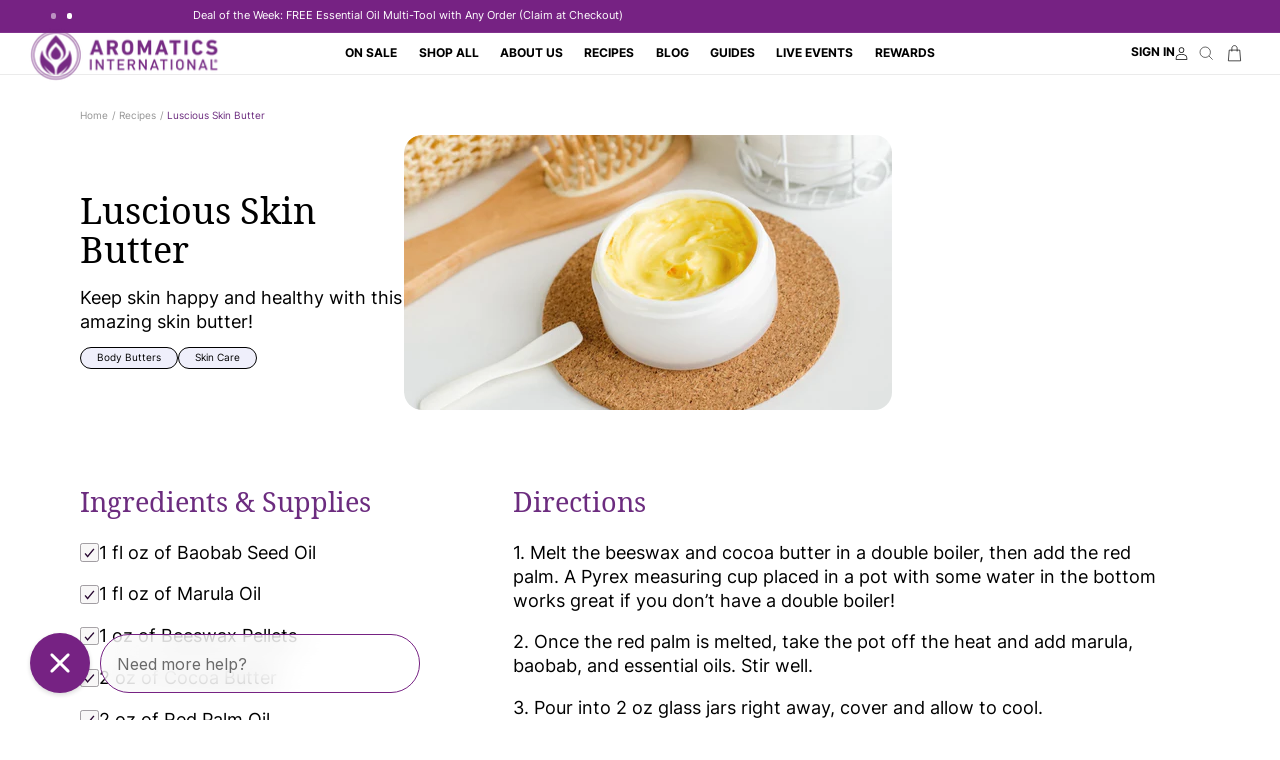

--- FILE ---
content_type: text/html; charset=utf-8
request_url: https://www.aromatics.com/blogs/recipes/luscious-skin-butter
body_size: 82965
content:
<!doctype html>
<html
	class="no-js"
	lang="en"
>
	<head>
		<meta charset="utf-8">
		<meta
			http-equiv="X-UA-Compatible"
			content="IE=edge"
		>
		<meta
			name="viewport"
			content="width=device-width,initial-scale=1"
		>
		<meta
			name="theme-color"
			content=""
		>
		<link
			rel="canonical"
			href="https://www.aromatics.com/blogs/recipes/luscious-skin-butter"
		><link
				rel="icon"
				type="image/png"
				href="//www.aromatics.com/cdn/shop/files/Aromatics-logo-768x768.png?crop=center&height=32&v=1651770250&width=32"
			><script type='text/javascript'>
  {
    function inlineRemoveDesktopCss() {
      if (window.innerWidth >= 990) {
        return
      }
      const mUp = document.querySelectorAll('link[href*=".m-up"]')
      mUp?.forEach((link) => {
        const href = link.getAttribute('href')
        if (!href || href.includes('::')) return
        link.removeAttribute('href')
        link.setAttribute('data-href', href)
      })
      if (window.innerWidth >= 750) {
        return;
      }

      const sUp = document.querySelectorAll('link[href*=".s-up"]');
      sUp?.forEach((link) => {
        const href = link.getAttribute('href')
        if (!href || href.includes('::')) return
        link.removeAttribute('href')
        link.setAttribute('data-href', href)
      })
    }
    try {
      inlineRemoveDesktopCss()
    } catch(e) {
      console.log(e)
    }
    if (document.readyState === 'loading') {
      try {
        inlineRemoveDesktopCss()
      } catch(e) {
        console.log(e)
      }
      document.addEventListener('DOMContentLoaded', inlineRemoveDesktopCss)
    } else {
      inlineRemoveDesktopCss()
    }

  }
</script>

<link
				rel="preconnect"
				href="https://fonts.shopifycdn.com"
				crossorigin
			><title>
			Luscious Skin Butter - Natural Recipe | aromatics.com

				&ndash; Aromatics International</title>

		
			<meta
				name="description"
				content="This luscious skin butter nourishes skin, promoting new skin cell formation, and helps soothe itchy, irritated skin and sunburns."
			>
		

		

<meta property="og:site_name" content="Aromatics International">
<meta property="og:url" content="https://www.aromatics.com/blogs/recipes/luscious-skin-butter">
<meta property="og:title" content="Luscious Skin Butter - Natural Recipe | aromatics.com">
<meta property="og:type" content="article">
<meta property="og:description" content="This luscious skin butter nourishes skin, promoting new skin cell formation, and helps soothe itchy, irritated skin and sunburns."><meta property="og:image" content="http://www.aromatics.com/cdn/shop/articles/luscious-skin-butter-158122.jpg?v=1721837001">
  <meta property="og:image:secure_url" content="https://www.aromatics.com/cdn/shop/articles/luscious-skin-butter-158122.jpg?v=1721837001">
  <meta property="og:image:width" content="2048">
  <meta property="og:image:height" content="1152"><meta name="twitter:card" content="summary_large_image">
<meta name="twitter:title" content="Luscious Skin Butter - Natural Recipe | aromatics.com">
<meta name="twitter:description" content="This luscious skin butter nourishes skin, promoting new skin cell formation, and helps soothe itchy, irritated skin and sunburns.">


		<script>window.performance && window.performance.mark && window.performance.mark('shopify.content_for_header.start');</script><meta name="google-site-verification" content="EXu78sQqPPh7Xxe4xIGr2RNDoXAYeje3ogyuBS5vAWY">
<meta name="google-site-verification" content="ppziuQrjcOo4O4h3KtKgXwRLpyOhOe8RdzSds3CoGnA">
<meta name="google-site-verification" content="2rnEbvypNBEJlR52mX4RIJGcL5jVQEn4ApDa1oyYhkA">
<meta name="google-site-verification" content="U2vak_Si5AXIyl6Jl1Mnb9-tBfiX7lIpq6s8MEmUDgU">
<meta id="shopify-digital-wallet" name="shopify-digital-wallet" content="/17543821/digital_wallets/dialog">
<meta name="shopify-checkout-api-token" content="bb8e00523fb919023beece7e1ec395c7">
<meta id="in-context-paypal-metadata" data-shop-id="17543821" data-venmo-supported="false" data-environment="production" data-locale="en_US" data-paypal-v4="true" data-currency="USD">
<link rel="alternate" type="application/atom+xml" title="Feed" href="/blogs/recipes.atom" />
<link rel="alternate" hreflang="x-default" href="https://www.aromatics.com/blogs/recipes/luscious-skin-butter">
<link rel="alternate" hreflang="en-GB" href="https://www.aromatics.com/en-gb/blogs/recipes/luscious-skin-butter">
<link rel="alternate" hreflang="en-AU" href="https://www.aromatics.com/en-au/blogs/recipes/luscious-skin-butter">
<link rel="alternate" hreflang="en-US" href="https://www.aromatics.com/blogs/recipes/luscious-skin-butter">
<script async="async" src="/checkouts/internal/preloads.js?locale=en-US"></script>
<link rel="preconnect" href="https://shop.app" crossorigin="anonymous">
<script async="async" src="https://shop.app/checkouts/internal/preloads.js?locale=en-US&shop_id=17543821" crossorigin="anonymous"></script>
<script id="apple-pay-shop-capabilities" type="application/json">{"shopId":17543821,"countryCode":"US","currencyCode":"USD","merchantCapabilities":["supports3DS"],"merchantId":"gid:\/\/shopify\/Shop\/17543821","merchantName":"Aromatics International","requiredBillingContactFields":["postalAddress","email","phone"],"requiredShippingContactFields":["postalAddress","email","phone"],"shippingType":"shipping","supportedNetworks":["visa","masterCard","amex","discover","elo","jcb"],"total":{"type":"pending","label":"Aromatics International","amount":"1.00"},"shopifyPaymentsEnabled":true,"supportsSubscriptions":true}</script>
<script id="shopify-features" type="application/json">{"accessToken":"bb8e00523fb919023beece7e1ec395c7","betas":["rich-media-storefront-analytics"],"domain":"www.aromatics.com","predictiveSearch":true,"shopId":17543821,"locale":"en"}</script>
<script>var Shopify = Shopify || {};
Shopify.shop = "aromatics-oils.myshopify.com";
Shopify.locale = "en";
Shopify.currency = {"active":"USD","rate":"1.0"};
Shopify.country = "US";
Shopify.theme = {"name":"v3.1.4 - recipes videos","id":136939569223,"schema_name":"uCoast","schema_version":"10.0.1","theme_store_id":null,"role":"main"};
Shopify.theme.handle = "null";
Shopify.theme.style = {"id":null,"handle":null};
Shopify.cdnHost = "www.aromatics.com/cdn";
Shopify.routes = Shopify.routes || {};
Shopify.routes.root = "/";</script>
<script type="module">!function(o){(o.Shopify=o.Shopify||{}).modules=!0}(window);</script>
<script>!function(o){function n(){var o=[];function n(){o.push(Array.prototype.slice.apply(arguments))}return n.q=o,n}var t=o.Shopify=o.Shopify||{};t.loadFeatures=n(),t.autoloadFeatures=n()}(window);</script>
<script>
  window.ShopifyPay = window.ShopifyPay || {};
  window.ShopifyPay.apiHost = "shop.app\/pay";
  window.ShopifyPay.redirectState = null;
</script>
<script id="shop-js-analytics" type="application/json">{"pageType":"article"}</script>
<script defer="defer" async type="module" src="//www.aromatics.com/cdn/shopifycloud/shop-js/modules/v2/client.init-shop-cart-sync_BT-GjEfc.en.esm.js"></script>
<script defer="defer" async type="module" src="//www.aromatics.com/cdn/shopifycloud/shop-js/modules/v2/chunk.common_D58fp_Oc.esm.js"></script>
<script defer="defer" async type="module" src="//www.aromatics.com/cdn/shopifycloud/shop-js/modules/v2/chunk.modal_xMitdFEc.esm.js"></script>
<script type="module">
  await import("//www.aromatics.com/cdn/shopifycloud/shop-js/modules/v2/client.init-shop-cart-sync_BT-GjEfc.en.esm.js");
await import("//www.aromatics.com/cdn/shopifycloud/shop-js/modules/v2/chunk.common_D58fp_Oc.esm.js");
await import("//www.aromatics.com/cdn/shopifycloud/shop-js/modules/v2/chunk.modal_xMitdFEc.esm.js");

  window.Shopify.SignInWithShop?.initShopCartSync?.({"fedCMEnabled":true,"windoidEnabled":true});

</script>
<script>
  window.Shopify = window.Shopify || {};
  if (!window.Shopify.featureAssets) window.Shopify.featureAssets = {};
  window.Shopify.featureAssets['shop-js'] = {"shop-cart-sync":["modules/v2/client.shop-cart-sync_DZOKe7Ll.en.esm.js","modules/v2/chunk.common_D58fp_Oc.esm.js","modules/v2/chunk.modal_xMitdFEc.esm.js"],"init-fed-cm":["modules/v2/client.init-fed-cm_B6oLuCjv.en.esm.js","modules/v2/chunk.common_D58fp_Oc.esm.js","modules/v2/chunk.modal_xMitdFEc.esm.js"],"shop-cash-offers":["modules/v2/client.shop-cash-offers_D2sdYoxE.en.esm.js","modules/v2/chunk.common_D58fp_Oc.esm.js","modules/v2/chunk.modal_xMitdFEc.esm.js"],"shop-login-button":["modules/v2/client.shop-login-button_QeVjl5Y3.en.esm.js","modules/v2/chunk.common_D58fp_Oc.esm.js","modules/v2/chunk.modal_xMitdFEc.esm.js"],"pay-button":["modules/v2/client.pay-button_DXTOsIq6.en.esm.js","modules/v2/chunk.common_D58fp_Oc.esm.js","modules/v2/chunk.modal_xMitdFEc.esm.js"],"shop-button":["modules/v2/client.shop-button_DQZHx9pm.en.esm.js","modules/v2/chunk.common_D58fp_Oc.esm.js","modules/v2/chunk.modal_xMitdFEc.esm.js"],"avatar":["modules/v2/client.avatar_BTnouDA3.en.esm.js"],"init-windoid":["modules/v2/client.init-windoid_CR1B-cfM.en.esm.js","modules/v2/chunk.common_D58fp_Oc.esm.js","modules/v2/chunk.modal_xMitdFEc.esm.js"],"init-shop-for-new-customer-accounts":["modules/v2/client.init-shop-for-new-customer-accounts_C_vY_xzh.en.esm.js","modules/v2/client.shop-login-button_QeVjl5Y3.en.esm.js","modules/v2/chunk.common_D58fp_Oc.esm.js","modules/v2/chunk.modal_xMitdFEc.esm.js"],"init-shop-email-lookup-coordinator":["modules/v2/client.init-shop-email-lookup-coordinator_BI7n9ZSv.en.esm.js","modules/v2/chunk.common_D58fp_Oc.esm.js","modules/v2/chunk.modal_xMitdFEc.esm.js"],"init-shop-cart-sync":["modules/v2/client.init-shop-cart-sync_BT-GjEfc.en.esm.js","modules/v2/chunk.common_D58fp_Oc.esm.js","modules/v2/chunk.modal_xMitdFEc.esm.js"],"shop-toast-manager":["modules/v2/client.shop-toast-manager_DiYdP3xc.en.esm.js","modules/v2/chunk.common_D58fp_Oc.esm.js","modules/v2/chunk.modal_xMitdFEc.esm.js"],"init-customer-accounts":["modules/v2/client.init-customer-accounts_D9ZNqS-Q.en.esm.js","modules/v2/client.shop-login-button_QeVjl5Y3.en.esm.js","modules/v2/chunk.common_D58fp_Oc.esm.js","modules/v2/chunk.modal_xMitdFEc.esm.js"],"init-customer-accounts-sign-up":["modules/v2/client.init-customer-accounts-sign-up_iGw4briv.en.esm.js","modules/v2/client.shop-login-button_QeVjl5Y3.en.esm.js","modules/v2/chunk.common_D58fp_Oc.esm.js","modules/v2/chunk.modal_xMitdFEc.esm.js"],"shop-follow-button":["modules/v2/client.shop-follow-button_CqMgW2wH.en.esm.js","modules/v2/chunk.common_D58fp_Oc.esm.js","modules/v2/chunk.modal_xMitdFEc.esm.js"],"checkout-modal":["modules/v2/client.checkout-modal_xHeaAweL.en.esm.js","modules/v2/chunk.common_D58fp_Oc.esm.js","modules/v2/chunk.modal_xMitdFEc.esm.js"],"shop-login":["modules/v2/client.shop-login_D91U-Q7h.en.esm.js","modules/v2/chunk.common_D58fp_Oc.esm.js","modules/v2/chunk.modal_xMitdFEc.esm.js"],"lead-capture":["modules/v2/client.lead-capture_BJmE1dJe.en.esm.js","modules/v2/chunk.common_D58fp_Oc.esm.js","modules/v2/chunk.modal_xMitdFEc.esm.js"],"payment-terms":["modules/v2/client.payment-terms_Ci9AEqFq.en.esm.js","modules/v2/chunk.common_D58fp_Oc.esm.js","modules/v2/chunk.modal_xMitdFEc.esm.js"]};
</script>
<script>(function() {
  var isLoaded = false;
  function asyncLoad() {
    if (isLoaded) return;
    isLoaded = true;
    var urls = ["\/\/cdn.shopify.com\/proxy\/d40d3c0488811d5b358a7da13baff659ec879494bcfa49c4b67b98a346307086\/bingshoppingtool-t2app-prod.trafficmanager.net\/uet\/tracking_script?shop=aromatics-oils.myshopify.com\u0026sp-cache-control=cHVibGljLCBtYXgtYWdlPTkwMA","https:\/\/cdn.tapcart.com\/webbridge-sdk\/webbridge.umd.js?shop=aromatics-oils.myshopify.com","https:\/\/s3.eu-west-1.amazonaws.com\/production-klarna-il-shopify-osm\/d3bc5d6366701989e2db5a93793900883f2d31a6\/aromatics-oils.myshopify.com-1768348719024.js?shop=aromatics-oils.myshopify.com"];
    for (var i = 0; i < urls.length; i++) {
      var s = document.createElement('script');
      s.type = 'text/javascript';
      s.async = true;
      s.src = urls[i];
      var x = document.getElementsByTagName('script')[0];
      x.parentNode.insertBefore(s, x);
    }
  };
  if(window.attachEvent) {
    window.attachEvent('onload', asyncLoad);
  } else {
    window.addEventListener('load', asyncLoad, false);
  }
})();</script>
<script id="__st">var __st={"a":17543821,"offset":-25200,"reqid":"503de062-8f10-4e1a-919a-5da46f7e3928-1769527745","pageurl":"www.aromatics.com\/blogs\/recipes\/luscious-skin-butter?_ke=eyJrbF9lbWFpbCI6ICJzZXQ1ODE4QGdtYWlsLmNvbSIsICJrbF9jb21wYW55X2lkIjogIlBUdFF6dCJ9","s":"articles-1331494933","u":"a05f03bf3f17","p":"article","rtyp":"article","rid":1331494933};</script>
<script>window.ShopifyPaypalV4VisibilityTracking = true;</script>
<script id="captcha-bootstrap">!function(){'use strict';const t='contact',e='account',n='new_comment',o=[[t,t],['blogs',n],['comments',n],[t,'customer']],c=[[e,'customer_login'],[e,'guest_login'],[e,'recover_customer_password'],[e,'create_customer']],r=t=>t.map((([t,e])=>`form[action*='/${t}']:not([data-nocaptcha='true']) input[name='form_type'][value='${e}']`)).join(','),a=t=>()=>t?[...document.querySelectorAll(t)].map((t=>t.form)):[];function s(){const t=[...o],e=r(t);return a(e)}const i='password',u='form_key',d=['recaptcha-v3-token','g-recaptcha-response','h-captcha-response',i],f=()=>{try{return window.sessionStorage}catch{return}},m='__shopify_v',_=t=>t.elements[u];function p(t,e,n=!1){try{const o=window.sessionStorage,c=JSON.parse(o.getItem(e)),{data:r}=function(t){const{data:e,action:n}=t;return t[m]||n?{data:e,action:n}:{data:t,action:n}}(c);for(const[e,n]of Object.entries(r))t.elements[e]&&(t.elements[e].value=n);n&&o.removeItem(e)}catch(o){console.error('form repopulation failed',{error:o})}}const l='form_type',E='cptcha';function T(t){t.dataset[E]=!0}const w=window,h=w.document,L='Shopify',v='ce_forms',y='captcha';let A=!1;((t,e)=>{const n=(g='f06e6c50-85a8-45c8-87d0-21a2b65856fe',I='https://cdn.shopify.com/shopifycloud/storefront-forms-hcaptcha/ce_storefront_forms_captcha_hcaptcha.v1.5.2.iife.js',D={infoText:'Protected by hCaptcha',privacyText:'Privacy',termsText:'Terms'},(t,e,n)=>{const o=w[L][v],c=o.bindForm;if(c)return c(t,g,e,D).then(n);var r;o.q.push([[t,g,e,D],n]),r=I,A||(h.body.append(Object.assign(h.createElement('script'),{id:'captcha-provider',async:!0,src:r})),A=!0)});var g,I,D;w[L]=w[L]||{},w[L][v]=w[L][v]||{},w[L][v].q=[],w[L][y]=w[L][y]||{},w[L][y].protect=function(t,e){n(t,void 0,e),T(t)},Object.freeze(w[L][y]),function(t,e,n,w,h,L){const[v,y,A,g]=function(t,e,n){const i=e?o:[],u=t?c:[],d=[...i,...u],f=r(d),m=r(i),_=r(d.filter((([t,e])=>n.includes(e))));return[a(f),a(m),a(_),s()]}(w,h,L),I=t=>{const e=t.target;return e instanceof HTMLFormElement?e:e&&e.form},D=t=>v().includes(t);t.addEventListener('submit',(t=>{const e=I(t);if(!e)return;const n=D(e)&&!e.dataset.hcaptchaBound&&!e.dataset.recaptchaBound,o=_(e),c=g().includes(e)&&(!o||!o.value);(n||c)&&t.preventDefault(),c&&!n&&(function(t){try{if(!f())return;!function(t){const e=f();if(!e)return;const n=_(t);if(!n)return;const o=n.value;o&&e.removeItem(o)}(t);const e=Array.from(Array(32),(()=>Math.random().toString(36)[2])).join('');!function(t,e){_(t)||t.append(Object.assign(document.createElement('input'),{type:'hidden',name:u})),t.elements[u].value=e}(t,e),function(t,e){const n=f();if(!n)return;const o=[...t.querySelectorAll(`input[type='${i}']`)].map((({name:t})=>t)),c=[...d,...o],r={};for(const[a,s]of new FormData(t).entries())c.includes(a)||(r[a]=s);n.setItem(e,JSON.stringify({[m]:1,action:t.action,data:r}))}(t,e)}catch(e){console.error('failed to persist form',e)}}(e),e.submit())}));const S=(t,e)=>{t&&!t.dataset[E]&&(n(t,e.some((e=>e===t))),T(t))};for(const o of['focusin','change'])t.addEventListener(o,(t=>{const e=I(t);D(e)&&S(e,y())}));const B=e.get('form_key'),M=e.get(l),P=B&&M;t.addEventListener('DOMContentLoaded',(()=>{const t=y();if(P)for(const e of t)e.elements[l].value===M&&p(e,B);[...new Set([...A(),...v().filter((t=>'true'===t.dataset.shopifyCaptcha))])].forEach((e=>S(e,t)))}))}(h,new URLSearchParams(w.location.search),n,t,e,['guest_login'])})(!0,!0)}();</script>
<script integrity="sha256-4kQ18oKyAcykRKYeNunJcIwy7WH5gtpwJnB7kiuLZ1E=" data-source-attribution="shopify.loadfeatures" defer="defer" src="//www.aromatics.com/cdn/shopifycloud/storefront/assets/storefront/load_feature-a0a9edcb.js" crossorigin="anonymous"></script>
<script crossorigin="anonymous" defer="defer" src="//www.aromatics.com/cdn/shopifycloud/storefront/assets/shopify_pay/storefront-65b4c6d7.js?v=20250812"></script>
<script data-source-attribution="shopify.dynamic_checkout.dynamic.init">var Shopify=Shopify||{};Shopify.PaymentButton=Shopify.PaymentButton||{isStorefrontPortableWallets:!0,init:function(){window.Shopify.PaymentButton.init=function(){};var t=document.createElement("script");t.src="https://www.aromatics.com/cdn/shopifycloud/portable-wallets/latest/portable-wallets.en.js",t.type="module",document.head.appendChild(t)}};
</script>
<script data-source-attribution="shopify.dynamic_checkout.buyer_consent">
  function portableWalletsHideBuyerConsent(e){var t=document.getElementById("shopify-buyer-consent"),n=document.getElementById("shopify-subscription-policy-button");t&&n&&(t.classList.add("hidden"),t.setAttribute("aria-hidden","true"),n.removeEventListener("click",e))}function portableWalletsShowBuyerConsent(e){var t=document.getElementById("shopify-buyer-consent"),n=document.getElementById("shopify-subscription-policy-button");t&&n&&(t.classList.remove("hidden"),t.removeAttribute("aria-hidden"),n.addEventListener("click",e))}window.Shopify?.PaymentButton&&(window.Shopify.PaymentButton.hideBuyerConsent=portableWalletsHideBuyerConsent,window.Shopify.PaymentButton.showBuyerConsent=portableWalletsShowBuyerConsent);
</script>
<script data-source-attribution="shopify.dynamic_checkout.cart.bootstrap">document.addEventListener("DOMContentLoaded",(function(){function t(){return document.querySelector("shopify-accelerated-checkout-cart, shopify-accelerated-checkout")}if(t())Shopify.PaymentButton.init();else{new MutationObserver((function(e,n){t()&&(Shopify.PaymentButton.init(),n.disconnect())})).observe(document.body,{childList:!0,subtree:!0})}}));
</script>
<link id="shopify-accelerated-checkout-styles" rel="stylesheet" media="screen" href="https://www.aromatics.com/cdn/shopifycloud/portable-wallets/latest/accelerated-checkout-backwards-compat.css" crossorigin="anonymous">
<style id="shopify-accelerated-checkout-cart">
        #shopify-buyer-consent {
  margin-top: 1em;
  display: inline-block;
  width: 100%;
}

#shopify-buyer-consent.hidden {
  display: none;
}

#shopify-subscription-policy-button {
  background: none;
  border: none;
  padding: 0;
  text-decoration: underline;
  font-size: inherit;
  cursor: pointer;
}

#shopify-subscription-policy-button::before {
  box-shadow: none;
}

      </style>

<script>window.performance && window.performance.mark && window.performance.mark('shopify.content_for_header.end');</script>

		

<style data-shopify>
	
		
    @font-face {
    font-display: block;
    font-family: ucoastbody;
    src: url("//www.aromatics.com/cdn/shop/t/388/assets/font_ucoastbody.woff2?v=116658830204753387371765481167") format("woff2");
    font-style: normal;
    font-weight: 400;
    }
   
    @font-face {
    font-display: block;
    font-family: ucoastbody;
    src: url("//www.aromatics.com/cdn/shop/t/388/assets/font_ucoastbody-semibold.woff2?v=184009669493602297501765481167") format("woff2");
    font-style: normal;
    font-weight: 600;
    }
    @font-face {
    font-display: block;
    font-family: ucoastbody;
    src: url("//www.aromatics.com/cdn/shop/t/388/assets/font_ucoastbody-bold.woff2?v=60301502104433125901765481167") format("woff2");
    font-style: normal;
    font-weight: 700;
    }


	
	
		
	@font-face {
	font-display: block;
	font-family: ucoastheader;
	src: url("//www.aromatics.com/cdn/shop/t/388/assets/font_ucoastheader.woff2?v=172054377575171073711765481167") format("woff2");
	font-style: normal;
	font-weight: 400;
	}
	@font-face {
	font-display: block;
	font-family: ucoastheader;
	src: url("//www.aromatics.com/cdn/shop/t/388/assets/font_ucoastheader-bold.woff2?v=118479269764901487241765481167") format("woff2");
	font-style: normal;
	font-weight: 700;
	}


	



	
	    :root,
	    .color-background-1 {
		
	    	--c-background: 255,255,255;
	    
	    
	        --gradient-background: #ffffff;
	    
	    --c-foreground: 0,0,0;
	    --c-shadow: 217,217,217;
	    --c-button: 108,44,127;
	    --c-button-text: 255,255,255;
		--c-secondary-button: 249,239,251;
		--c-secondary-button-text: 108,44,127;
	    --c-outline-button: 255,255,255;
	    --c-outline-button-text: 0,0,0;
	    --c-link: 0,0,0;
	    --c-badge-foreground: 0,0,0;
	    --c-badge-background: 255,255,255;
	    --c-badge-border: 0,0,0;
	    --payment-terms-background-color: rgb(255 255 255);
		--c-card: 248, 247, 247;
	    }
	
	    
	    .color-background-2 {
		
	    	--c-background: 239,239,251;
	    
	    
	        --gradient-background: #efeffb;
	    
	    --c-foreground: 0,0,0;
	    --c-shadow: 217,217,217;
	    --c-button: 108,44,127;
	    --c-button-text: 255,255,255;
		--c-secondary-button: 247,240,250;
		--c-secondary-button-text: 0,0,0;
	    --c-outline-button: 239,239,251;
	    --c-outline-button-text: 108,44,127;
	    --c-link: 108,44,127;
	    --c-badge-foreground: 0,0,0;
	    --c-badge-background: 239,239,251;
	    --c-badge-border: 0,0,0;
	    --payment-terms-background-color: rgb(239 239 251);
		--c-card: 248, 247, 247;
	    }
	
	    
	    .color-inverse {
		
	    	--c-background: 39,7,49;
	    
	    
	        --gradient-background: #270731;
	    
	    --c-foreground: 255,255,255;
	    --c-shadow: 217,217,217;
	    --c-button: 118,34,131;
	    --c-button-text: 255,255,255;
		--c-secondary-button: 255,255,255;
		--c-secondary-button-text: 118,34,131;
	    --c-outline-button: 39,7,49;
	    --c-outline-button-text: 255,255,255;
	    --c-link: 255,255,255;
	    --c-badge-foreground: 255,255,255;
	    --c-badge-background: 39,7,49;
	    --c-badge-border: 255,255,255;
	    --payment-terms-background-color: rgb(39 7 49);
		--c-card: 248, 247, 247;
	    }
	
	    
	    .color-accent-1 {
		
	    	--c-background: 118,34,131;
	    
	    
	        --gradient-background: #762283;
	    
	    --c-foreground: 255,255,255;
	    --c-shadow: 217,217,217;
	    --c-button: 255,255,255;
	    --c-button-text: 39,7,49;
		--c-secondary-button: 255,255,255;
		--c-secondary-button-text: 118,34,131;
	    --c-outline-button: 118,34,131;
	    --c-outline-button-text: 249,239,251;
	    --c-link: 249,239,251;
	    --c-badge-foreground: 255,255,255;
	    --c-badge-background: 118,34,131;
	    --c-badge-border: 255,255,255;
	    --payment-terms-background-color: rgb(118 34 131);
		--c-card: 248, 247, 247;
	    }
	
	    
	    .color-accent-2 {
		
	    	--c-background: 248,247,247;
	    
	    
	        --gradient-background: #f8f7f7;
	    
	    --c-foreground: 0,0,0;
	    --c-shadow: 217,217,217;
	    --c-button: 108,44,127;
	    --c-button-text: 255,255,255;
		--c-secondary-button: 247,240,250;
		--c-secondary-button-text: 255,255,255;
	    --c-outline-button: 248,247,247;
	    --c-outline-button-text: 108,44,127;
	    --c-link: 108,44,127;
	    --c-badge-foreground: 0,0,0;
	    --c-badge-background: 248,247,247;
	    --c-badge-border: 0,0,0;
	    --payment-terms-background-color: rgb(248 247 247);
		--c-card: 248, 247, 247;
	    }
	
	    
	    .color-scheme-2557bd81-e4bb-4cd9-801c-7cfbd40c972c {
		
	    	--c-background: 255,255,255;
	    
	    
	        --gradient-background: #FFFFFF;
	    
	    --c-foreground: 255,255,255;
	    --c-shadow: 217,217,217;
	    --c-button: 255,255,255;
	    --c-button-text: 39,7,49;
		--c-secondary-button: 249,239,251;
		--c-secondary-button-text: 108,44,127;
	    --c-outline-button: 255,255,255;
	    --c-outline-button-text: 255,255,255;
	    --c-link: 255,255,255;
	    --c-badge-foreground: 255,255,255;
	    --c-badge-background: 255,255,255;
	    --c-badge-border: 255,255,255;
	    --payment-terms-background-color: rgb(255 255 255);
		--c-card: 248, 247, 247;
	    }
	
	    
	    .color-scheme-18727b86-06df-4122-a794-62ef67799de1 {
		
	    	--c-background: 125,57,147;
	    
	    
	        --gradient-background: #7d3993;
	    
	    --c-foreground: 255,255,255;
	    --c-shadow: 217,217,217;
	    --c-button: 255,255,255;
	    --c-button-text: 118,34,131;
		--c-secondary-button: 249,239,251;
		--c-secondary-button-text: 108,44,127;
	    --c-outline-button: 125,57,147;
	    --c-outline-button-text: 255,255,255;
	    --c-link: 255,255,255;
	    --c-badge-foreground: 255,255,255;
	    --c-badge-background: 125,57,147;
	    --c-badge-border: 255,255,255;
	    --payment-terms-background-color: rgb(125 57 147);
		--c-card: 248, 247, 247;
	    }
	
	    
	    .color-scheme-ce1cffbc-58d4-4652-b91d-1f7f70572d2a {
		
	    	--c-background: 204,252,138;
	    
	    
	        --gradient-background: #ccfc8a;
	    
	    --c-foreground: 39,7,49;
	    --c-shadow: 217,217,217;
	    --c-button: 39,7,49;
	    --c-button-text: 255,255,255;
		--c-secondary-button: 39,7,49;
		--c-secondary-button-text: 255,255,255;
	    --c-outline-button: 204,252,138;
	    --c-outline-button-text: 39,7,49;
	    --c-link: 39,7,49;
	    --c-badge-foreground: 39,7,49;
	    --c-badge-background: 204,252,138;
	    --c-badge-border: 39,7,49;
	    --payment-terms-background-color: rgb(204 252 138);
		--c-card: 248, 247, 247;
	    }
	
	    
	    .color-scheme-a4695fc0-5753-4152-88e5-4af42204c594 {
		
	    	--c-background: 239,239,251;
	    
	    
	        --gradient-background: #efeffb;
	    
	    --c-foreground: 118,34,131;
	    --c-shadow: 217,217,217;
	    --c-button: 255,255,255;
	    --c-button-text: 18,18,18;
		--c-secondary-button: 18,18,18;
		--c-secondary-button-text: 108,44,127;
	    --c-outline-button: 239,239,251;
	    --c-outline-button-text: 0,0,0;
	    --c-link: 0,0,0;
	    --c-badge-foreground: 118,34,131;
	    --c-badge-background: 239,239,251;
	    --c-badge-border: 118,34,131;
	    --payment-terms-background-color: rgb(239 239 251);
		--c-card: 248, 247, 247;
	    }
	
	    
	    .color-scheme-0f35ae81-4297-4b9d-a84a-62bfbe2ba0d2 {
		
	    	--c-background: 0,0,0;
	    
	    
	        --gradient-background: rgba(0,0,0,0);
	    
	    --c-foreground: 255,255,255;
	    --c-shadow: 217,217,217;
	    --c-button: 108,44,127;
	    --c-button-text: 255,255,255;
		--c-secondary-button: 255,255,255;
		--c-secondary-button-text: 18,18,18;
	    --c-outline-button: 0,0,0;
	    --c-outline-button-text: 0,0,0;
	    --c-link: 0,0,0;
	    --c-badge-foreground: 255,255,255;
	    --c-badge-background: 0,0,0;
	    --c-badge-border: 255,255,255;
	    --payment-terms-background-color: rgb(0 0 0);
		--c-card: 248, 247, 247;
	    }
	
	    
	    .color-scheme-b8083531-a8b9-48bc-bece-2057f0fc9d3b {
		
	    	--c-background: 247,230,255;
	    
	    
	        --gradient-background: #f7e6ff;
	    
	    --c-foreground: 0,0,0;
	    --c-shadow: 217,217,217;
	    --c-button: 108,44,127;
	    --c-button-text: 255,255,255;
		--c-secondary-button: 249,239,251;
		--c-secondary-button-text: 108,44,127;
	    --c-outline-button: 247,230,255;
	    --c-outline-button-text: 0,0,0;
	    --c-link: 0,0,0;
	    --c-badge-foreground: 0,0,0;
	    --c-badge-background: 247,230,255;
	    --c-badge-border: 0,0,0;
	    --payment-terms-background-color: rgb(247 230 255);
		--c-card: 248, 247, 247;
	    }
	
	    
	    .color-scheme-bd9c49b4-c6f3-4939-830e-ab9a1adc5281 {
		
	    	--c-background: 255,255,255;
	    
	    
	        --gradient-background: #ffffff;
	    
	    --c-foreground: 39,7,49;
	    --c-shadow: 217,217,217;
	    --c-button: 108,44,127;
	    --c-button-text: 255,255,255;
		--c-secondary-button: 249,239,251;
		--c-secondary-button-text: 108,44,127;
	    --c-outline-button: 255,255,255;
	    --c-outline-button-text: 0,0,0;
	    --c-link: 0,0,0;
	    --c-badge-foreground: 39,7,49;
	    --c-badge-background: 255,255,255;
	    --c-badge-border: 39,7,49;
	    --payment-terms-background-color: rgb(255 255 255);
		--c-card: 248, 247, 247;
	    }
	
	    
	    .color-scheme-5224ff41-a525-4e30-a434-cc79ddd3b656 {
		
	    	--c-background: 248,247,247;
	    
	    
	        --gradient-background: #f8f7f7;
	    
	    --c-foreground: 39,7,49;
	    --c-shadow: 217,217,217;
	    --c-button: 108,44,127;
	    --c-button-text: 255,255,255;
		--c-secondary-button: 247,228,255;
		--c-secondary-button-text: 255,255,255;
	    --c-outline-button: 248,247,247;
	    --c-outline-button-text: 108,44,127;
	    --c-link: 108,44,127;
	    --c-badge-foreground: 39,7,49;
	    --c-badge-background: 248,247,247;
	    --c-badge-border: 39,7,49;
	    --payment-terms-background-color: rgb(248 247 247);
		--c-card: 248, 247, 247;
	    }
	

	body, .color-background-1, .color-background-2, .color-inverse, .color-accent-1, .color-accent-2, .color-scheme-2557bd81-e4bb-4cd9-801c-7cfbd40c972c, .color-scheme-18727b86-06df-4122-a794-62ef67799de1, .color-scheme-ce1cffbc-58d4-4652-b91d-1f7f70572d2a, .color-scheme-a4695fc0-5753-4152-88e5-4af42204c594, .color-scheme-0f35ae81-4297-4b9d-a84a-62bfbe2ba0d2, .color-scheme-b8083531-a8b9-48bc-bece-2057f0fc9d3b, .color-scheme-bd9c49b4-c6f3-4939-830e-ab9a1adc5281, .color-scheme-5224ff41-a525-4e30-a434-cc79ddd3b656 {
	    color: rgba(var(--c-foreground), 1);
	    background-color: rgb(var(--c-background));
	}

	:root {
	
		--f-body-family: ucoastbody,sans-serif;
		--f-body-style: normal;
		--f-body-weight: 400;
		--f-body-weight-bold: 600;
		--f-body-weight-extra-bold: 700;
		--f-body-scale:1.0;
	
	
		--f-heading-family: ucoastheader,serif;
		--f-heading-style: normal;
		--f-heading-weight: 400;
		--f-heading-weight-bold: 700;
		--f-heading-scale: 1;
	
	--me-padding:calc( * var(--ax))
;
	--me-border-opacity:0.05;
	--me-border-width:calc(1 * var(--ax))
;
	--me-radius:calc(8 * var(--ax))
;
	--me-shadow-opacity:0.0;
	--me-shadow-horizontal-offset:calc(0 * var(--ax))
;
	--me-shadow-vertical-offset:calc(4 * var(--ax))
;
	--me-shadow-blur-radius:calc(5 * var(--ax))
;
	--me-shadow-visible: 0;

	--page-width:calc(1920 * var(--ax))
;
	--page-width-margin:calc(20 * var(--ax))
;

	--p-crd-image-padding:calc(0 * var(--ax))
;
	--p-crd-corner-radius:calc(0 * var(--ax))
;
	--p-crd-text-alignment:left;
	--p-crd-border-width:calc(0 * var(--ax))
;
	--p-crd-border-opacity:0.1;
	--p-crd-shadow-opacity:0.0;
	--p-crd-shadow-visible: 0;
	--p-crd-shadow-horizontal-offset:calc(0 * var(--ax))
;
	--p-crd-shadow-vertical-offset:calc(4 * var(--ax))
;
	--p-crd-shadow-blur-radius:calc(5 * var(--ax))
;

	--c-crd-image-padding:calc(0 * var(--ax))
;
	--c-crd-corner-radius:calc(0 * var(--ax))
;
	--c-crd-text-alignment:left;
	--c-crd-border-width:calc(0 * var(--ax))
;
	--c-crd-border-opacity:0.1;
	--c-crd-shadow-opacity:0.0;
	--c-crd-shadow-visible: 0;
	--c-crd-shadow-horizontal-offset:calc(0 * var(--ax))
;
	--c-crd-shadow-vertical-offset:calc(4 * var(--ax))
;
	--c-crd-shadow-blur-radius:calc(5 * var(--ax))
;

	--b-crd-image-padding:calc(0 * var(--ax))
;
	--b-crd-corner-radius:calc(0 * var(--ax))
;
	--b-crd-text-alignment:left;
	--b-crd-border-width:calc(0 * var(--ax))
;
	--b-crd-border-opacity:0.1;
	--b-crd-shadow-opacity:0.0;
	--b-crd-shadow-visible: 0;
	--b-crd-shadow-horizontal-offset:calc(0 * var(--ax))
;
	--b-crd-shadow-vertical-offset:calc(4 * var(--ax))
;
	--b-crd-shadow-blur-radius:calc(5 * var(--ax))
;

	--badge-corner-radius:calc(40 * var(--ax))
;

	--pop-border-width:calc(1 * var(--ax))
;
	--pop-border-opacity:0.1;
	--pop-corner-radius:calc(0 * var(--ax))
;
	--pop-shadow-opacity:0.0;
	--pop-shadow-horizontal-offset:calc(0 * var(--ax))
;
	--pop-shadow-vertical-offset:calc(4 * var(--ax))
;
	--pop-shadow-blur-radius:calc(5 * var(--ax))
;

	--d-border-width:calc(1 * var(--ax))
;
	--d-border-opacity:0.1;
	--d-shadow-opacity:0.0;
	--d-shadow-horizontal-offset:calc(0 * var(--ax))
;
	--d-shadow-vertical-offset:calc(4 * var(--ax))
;
	--d-shadow-blur-radius:calc(5 * var(--ax))
;

	--spacing-desktop:calc(40 * var(--ax))
;
	--spacing-mobile:calc(20 * var(--ax))
;

	--y-spacing-desk:calc(40 * var(--ax))
;
	--x-spacing-desk:calc(28 * var(--ax))
;
	--y-spacing-phone:calc(16 * var(--ax))
;
	--x-spacing-phone:calc(10 * var(--ax))
;

	--tb-border-opacity:0.1;
	--tb-border-width:calc(0 * var(--ax))
;
	--tb-radius:calc(0 * var(--ax))
;
	--tb-shadow-opacity:0.0;
	--tb-shadow-visible: 0;
	--tb-shadow-horizontal-offset:calc(0 * var(--ax))
;
	--tb-shadow-vertical-offset:calc(4 * var(--ax))
;
	--tb-shadow-blur-radius:calc(5 * var(--ax))
;
	--btn-radius:calc(0 * var(--ax))
;
	--btn-radius-outset:  calc(0 * var(--ax));
	--btn-border-width:calc(1 * var(--ax))
;
	--btn-border-opacity:1.0;
	--btn-shadow-opacity:0.0;
	--btn-shadow-visible: 0;
	--btn-shadow-horizontal-offset:calc(0 * var(--ax))
;
	--btn-shadow-vertical-offset:calc(4 * var(--ax))
;
	--btn-shadow-blur-radius:calc(5 * var(--ax))
;
	--btn-border-offset:calc(0 * var(--ax))
;

	--i-radius:calc(0 * var(--ax))
;
	--i-border-width:calc(1 * var(--ax))
;
	--i-border-opacity:0.55;
	--i-shadow-opacity:0.0;
	--i-shadow-horizontal-offset:calc(0 * var(--ax))
;
	--i-margin-offset:calc(0 * var(--ax))
;
	--i-shadow-vertical-offset:calc(4 * var(--ax))
;
	--i-shadow-blur-radius:calc(5 * var(--ax))
;
	--i-radius-outset:calc(0 * var(--ax))
;

	--pills-radius:calc(40 * var(--ax))
;
	--pills-border-width:calc(1 * var(--ax))
;
	--pills-border-opacity:0.55;
	--pills-shadow-opacity:0.0;
	--pills-shadow-horizontal-offset:calc(0 * var(--ax))
;
	--pills-shadow-vertical-offset:calc(4 * var(--ax))
;
	--pills-shadow-blur-radius:calc(5 * var(--ax))
;

	
	--header-bottom-position-desktop: calc(200 * var(--ax))
;

	--combo-box-shadow-1: var(--shadow-horizontal-offset) var(--shadow-vertical-offset)
	var(--shadow-blur-radius) rgba(var(--c-shadow), var(--shadow-opacity));
	--combo-box-shadow-2: 0 0 0 var(--ax3) rgb(var(--c-background)),
	0 0 var(--ax5) var(--ax4) rgba(var(--c-foreground), 0.3);
	--combo-box-shadow-3: 0 0 0 var(--ax3) rgb(var(--c-background)),
	0 0 0rem (--ax5) rgba(var(--c-foreground), 0.5);


	--combo-popup-shadow: var(--pop-shadow-horizontal-offset) var(--pop-shadow-vertical-offset)
	var(--pop-shadow-blur-radius) rgba(var(--c-shadow), var(--pop-shadow-opacity));
	--combo-popup-focus-shadow: 0 0 var(--ax2) 0 rgba(var(--c-foreground), 0.3);
	--combo-popup-content-shadow: var(--pop-shadow-horizontal-offset) var(--pop-shadow-vertical-offset)
	var(--pop-shadow-blur-radius) rgba(var(--c-shadow), var(--pop-shadow-opacity));

	   --combo-outline-1: #{$ax2} solid rgba(#{$schemaColorForeground}, 0.5);

	}
	@media screen and (min-width: 750px) {
	 :root {
		--page-width-margin:calc(40 * var(--ax))
;
	  }
	}
	@media screen and (min-width: 1025px) {
		:root {
		--page-width-margin:calc(90 * var(--ax))
;
		}
	}

	--c-card: #f9f9f9;
</style>

		<style data-shopify>
			:root{--ax:0.1rem;--ax:calc(clamp(9rem, 26.67vw, 10rem)*0.01);--x-spacing:var(--x-spacing-phone);--y-spacing:var(--y-spacing-phone);--header-height:calc(var(--ax)*45);--announcement-height:calc(var(--ax)*26);--viewport-height:100svh;--drawer-height:var(--viewport-height);--section-spacing:var(--spacing-mobile);--ax1:calc(var(--ax)*1);--ax2:calc(var(--ax)*2);--ax3:calc(var(--ax)*3);--ax4:calc(var(--ax)*4);--ax5:calc(var(--ax)*5);--ax6:calc(var(--ax)*6);--ax7:calc(var(--ax)*7);--ax8:calc(var(--ax)*8);--ax9:calc(var(--ax)*9);--ax10:calc(var(--ax)*10);--ax11:calc(var(--ax)*11);--ax12:calc(var(--ax)*12);--ax13:calc(var(--ax)*13);--ax14:calc(var(--ax)*14);--ax15:calc(var(--ax)*15);--ax16:calc(var(--ax)*16);--ax17:calc(var(--ax)*17);--ax18:calc(var(--ax)*18);--ax19:calc(var(--ax)*19);--ax20:calc(var(--ax)*20);--ax21:calc(var(--ax)*21);--ax22:calc(var(--ax)*22);--ax23:calc(var(--ax)*23);--ax24:calc(var(--ax)*24);--ax25:calc(var(--ax)*25);--ax26:calc(var(--ax)*26);--ax27:calc(var(--ax)*27);--ax28:calc(var(--ax)*28);--ax29:calc(var(--ax)*29);--ax30:calc(var(--ax)*30);--ax31:calc(var(--ax)*31);--ax32:calc(var(--ax)*32);--ax33:calc(var(--ax)*33);--ax34:calc(var(--ax)*34);--ax35:calc(var(--ax)*35);--ax36:calc(var(--ax)*36);--ax37:calc(var(--ax)*37);--ax38:calc(var(--ax)*38);--ax39:calc(var(--ax)*39);--ax40:calc(var(--ax)*40);--ax41:calc(var(--ax)*41);--ax42:calc(var(--ax)*42);--ax43:calc(var(--ax)*43);--ax44:calc(var(--ax)*44);--ax45:calc(var(--ax)*45);--ax46:calc(var(--ax)*46);--ax47:calc(var(--ax)*47);--ax48:calc(var(--ax)*48);--ax49:calc(var(--ax)*49);--ax50:calc(var(--ax)*50)}*,:after,:before{box-sizing:inherit}html{box-sizing:border-box;font-size:calc(var(--f-body-scale)*62.5%);height:100%}body{-webkit-font-smoothing:antialiased;-moz-osx-font-smoothing:grayscale;font-smooth:never;display:grid;font-family:var(--f-body-family);font-size:var(--ax15);font-style:var(--f-body-style);font-weight:var(--f-body-weight);grid-template-columns:100%;grid-template-rows:auto auto 1fr auto;letter-spacing:0;line-height:1;margin:0;min-height:100%}@media only screen and (min-width:750px) and (max-width:989px){.m-only-hide{display:none!important}}.absolute-fill{bottom:0;height:100%;left:0;position:absolute;right:0;top:0;width:100%}.top-0{top:0}.left-0{left:0}.bottom-0{bottom:0}.right-0{right:0}.z-1{z-index:1}.z-2{z-index:2}.z-3{z-index:3}.object-cover{object-fit:cover}.left{text-align:left}.center{text-align:center}.right{text-align:right}.uppercase{text-transform:uppercase}.light{opacity:.7}.m-0{margin:0}.mt-0{margin-top:0}.mb-0{margin-bottom:0}.p-0{padding:0}.p-x{padding-left:var(--x-spacing);padding-right:var(--x-spacing)}.p-y{padding-bottom:var(--x-spacing);padding-top:var(--x-spacing)}.p{padding:var(--x-spacing)}.b-0{border:0}.my-0{margin-bottom:0;margin-top:0}.mx-auto{margin-right:auto}.ml-auto,.mx-auto{margin-left:auto}.ml-0{margin-left:0}.mr-auto{margin-right:auto}.mr-0{margin-right:0}.my-auto{margin-bottom:auto;margin-top:auto}.h-100{height:100%}.h-auto{height:auto}.w-100{width:100%}.w-auto{width:auto}.w-max,.w-max-contain{width:max-content}.w-max-contain{max-width:100%}.lh-1{line-height:1}.relative{position:relative}.absolute{position:absolute}.sticky{position:sticky}.fixed{position:fixed}.center-within{align-items:center;display:flex;justify-content:center}.block-svg{height:auto;width:100%}.block{display:block}.inline-block{display:inline-block}.inline-flex{display:inline-flex}.display-grid{display:grid}.flex{display:flex}.justify-start{justify-content:flex-start}.justify-end{justify-content:flex-end}.justify-center{justify-content:center}.justify-between{justify-content:space-between}.align-start{align-items:flex-start}.align-end{align-items:flex-end}.align-center{align-items:center}.flex-column{flex-direction:column}.flex-wrap{flex-wrap:wrap}.sa-1{margin-top:calc(var(--section-spacing)/2)}.sa-2{margin-top:var(--section-spacing)}.sa-3{margin-top:calc(var(--section-spacing)*1.5)}.sa-4{margin-top:calc(var(--section-spacing)*2)}.sa-5{margin-top:calc(var(--section-spacing)*2.5)}.sa-6{margin-top:calc(var(--section-spacing)*3)}.sa-7{margin-top:calc(var(--section-spacing)*3.5)}.sa-8{margin-top:calc(var(--section-spacing)*4)}.sa-9{margin-top:calc(var(--section-spacing)*4.5)}.sa-10{margin-top:calc(var(--section-spacing)*5)}@media only screen and (max-width:989px){.sa-0--m-down{margin-top:0}.sa-1--m-down{margin-top:calc(var(--section-spacing)/2)}.sa-2--m-down{margin-top:var(--section-spacing)}.sa-3--m-down{margin-top:calc(var(--section-spacing)*1.5)}.sa-4--m-down{margin-top:calc(var(--section-spacing)*2)}.sa-5--m-down{margin-top:calc(var(--section-spacing)*2.5)}.sa-6--m-down{margin-top:calc(var(--section-spacing)*3)}.sa-7--m-down{margin-top:calc(var(--section-spacing)*3.5)}.sa-8--m-down{margin-top:calc(var(--section-spacing)*4)}.sa-9--m-down{margin-top:calc(var(--section-spacing)*4.5)}.sa-10--m-down{margin-top:calc(var(--section-spacing)*5)}.sb-0--m-down{margin-bottom:0}.sb-1--m-down{margin-bottom:calc(var(--section-spacing)/2)}.sb-2--m-down{margin-bottom:var(--section-spacing)}.sb-3--m-down{margin-bottom:calc(var(--section-spacing)*1.5)}.sb-4--m-down{margin-bottom:calc(var(--section-spacing)*2)}.sb-5--m-down{margin-bottom:calc(var(--section-spacing)*2.5)}.sb-6--m-down{margin-bottom:calc(var(--section-spacing)*3)}.sb-7--m-down{margin-bottom:calc(var(--section-spacing)*3.5)}.sb-8--m-down{margin-bottom:calc(var(--section-spacing)*4)}.sb-9--m-down{margin-bottom:calc(var(--section-spacing)*4.5)}.sb-10--m-down{margin-bottom:calc(var(--section-spacing)*5)}}.viewport{height:var(--viewport-height)}@media only screen and (max-width:989px){.m-down-hide{display:none!important}.my-auto--m-down{margin-bottom:auto;margin-top:auto}.flex--m-down{display:flex}.viewport--m-down{height:var(--viewport-height)}.vp-header--m-down{height:calc(var(--viewport-height) - var(--header-height))}.vp-header-x--m-down{height:calc(var(--viewport-height) - var(--header-height) - var(--x-spacing))}.vp-announcement--m-down{height:calc(var(--viewport-height) - var(--announcement-height))}.vp-combined--m-down{height:calc(var(--viewport-height) - var(--header-height) - var(--announcement-height))}}.media{background-color:rgba(var(--c-foreground),.1);display:block;overflow:hidden;position:relative}.media--transparent{background-color:transparent}.media model-viewer,.media>:not(.zoom):not(.deferred-media__poster-button){display:block;height:100%;left:0;max-width:100%;position:absolute;top:0;width:100%}.media>img{object-fit:cover;object-position:center center;transition:opacity .4s cubic-bezier(.25,.46,.45,.94)}.media--square{padding-bottom:100%}.media--portrait{padding-bottom:125%}.media--landscape{padding-bottom:66.6%}.media--cropped{padding-bottom:56%}.media--16-9{padding-bottom:56.25%}.media--circle{border-radius:50%;padding-bottom:100%}.media.media--hover-effect>img+img{opacity:0}deferred-media{display:block}.cart-notification,.menu-drawer,.product-media-modal,.quick-add-modal,.slide-drawer__content{visibility:hidden}.bg-transparent{background:transparent}@media only screen and (min-width:750px){:root{--announcement-height:calc(var(--ax)*29);--header-height:calc(var(--ax)*79);--viewport-minus-header:calc(var(--viewport-height) - var(--header-height));--ax:calc(clamp(8rem, 6.944vw, 10rem)*0.01);--x-spacing:var(--x-spacing-desk);--y-spacing:var(--y-spacing-desk);--section-spacing:var(--spacing-desktop)}body{font-size:var(--ax16)}.s-up-hide{display:none!important}}@media only screen and (max-width:749px){.s-down-hide{display:none!important}}@media only screen and (min-width:990px){.m-up-hide{display:none!important}.my-auto--m-up{margin-bottom:auto;margin-top:auto}.flex--m-up{display:flex}.viewport--m-up{height:var(--viewport-height)}.vp-header--m-up{height:calc(var(--viewport-height) - var(--header-height))}.vp-header-x--m-up{height:calc(var(--viewport-height) - var(--header-height) - var(--x-spacing))}.vp-announcement--m-up{height:calc(var(--viewport-height) - var(--announcement-height))}}@media only screen and (min-width:990px) and (min-width:990px){.vp-combined--m-up{height:calc(var(--viewport-height) - var(--header-height) - var(--announcement-height))}}.page-width{margin-left:auto;margin-right:auto;max-width:var(--page-width);width:calc(100% - var(--page-width-margin)*2)}.page-width--narrow{width:calc(100% - var(--x-spacing)*9.334)}.page-width--very-narrow{max-width:calc(var(--ax)*320)}@media only screen and (min-width:750px){.page-width--m-up{margin-left:auto;margin-right:auto;max-width:var(--page-width);width:calc(100% - var(--page-width-margin)*2)}}@media only screen and (max-width:749px){.page-width--mobile-swipe{margin-right:0;max-width:100%;width:calc(100% - var(--page-width-margin))}}@media only screen and (min-width:750px){.page-width--desktop-swipe{margin-right:0;max-width:100%;width:calc(100% - var(--page-width-margin))}}.page-width--medium{margin-left:auto;margin-right:auto;max-width:calc(var(--ax)*1600);width:calc(100% - var(--x-spacing)*4)}body:has(.section-header .drawer-menu) .announcement-bar-section .page-width{max-width:100%}.page-width.drawer-menu{max-width:100%}@media only screen and (min-width:750px){.page-width--narrow{max-width:calc(var(--ax)*1440);width:calc(100% - var(--x-spacing)*6)}.page-width-desktop{width:100%}.page-width-desktop,.page-width-tablet{width:calc(100% - var(--ax)*100)}.page-width-desktop{max-width:var(--page-width)}}.viewport-minus-combined{height:calc(var(--viewport-height) - var(--announcement-height) - var(--header-height))}.viewport-minus-header{height:calc(var(--viewport-height) - var(--header-height))}

		</style>
		


  <script src="//www.aromatics.com/cdn/shop/t/388/assets/_critical-y27I1qNB.js?v=139750413279081526821765481166" type="module" crossorigin="anonymous"></script>
  <link rel="modulepreload" href="//www.aromatics.com/cdn/shop/t/388/assets/global-CRvczlgj.js?v=84390199575009578881765481167" crossorigin="anonymous">



		
				
				




  <link href="//www.aromatics.com/cdn/shop/t/388/assets/css-dir-article-prio-B2x1khot.css?v=179278638906380521661765851110" rel="stylesheet" type="text/css" media="all" />



			
		
		

				
    <link href="//www.aromatics.com/cdn/shop/t/388/assets/font_ucoastbody.woff2?v=116658830204753387371765481167" as="font" type="font/woff2" crossorigin="anonymous" rel="preload">


			

				
	<link href="//www.aromatics.com/cdn/shop/t/388/assets/font_ucoastheader.woff2?v=172054377575171073711765481167" as="font" type="font/woff2" crossorigin="anonymous" rel="preload">


			
<script>
			document.documentElement.className =
				document.documentElement.className.replace('no-js', 'js')
			if (Shopify.designMode) {
				document.documentElement.classList.add('shopify-design-mode')
			}
		</script>
		
		<script>
			;(function (d, u, ac) {
				var s = d.createElement('script')
				s.type = 'text/javascript'
				s.src = 'https://a.omappapi.com/app/js/api.min.js'
				s.async = true
				s.dataset.user = u
				s.dataset.account = ac
				d.getElementsByTagName('head')[0].appendChild(s)
			})(document, 54911, 61724)
		</script>
		
		<!-- BEGIN MerchantWidget Code -->
		
		<!-- END MerchantWidget Code -->
	<!-- BEGIN app block: shopify://apps/instant-section-page-builder/blocks/instant_core/927e19d9-4e68-41db-99c7-d8debdc1f80d -->
<script>
window.Instant = {
  initialized: true,
  initializedAppEmbed: true,
  initializedVersion: 'latest',
  swiperScriptUrl: 'https://cdn.shopify.com/extensions/019bc6a9-73b5-7215-ba7a-5c83a88c0b68/instant-shopify-66/assets/swiper-bundle.min.js'
};
</script>

<!-- END app block --><!-- BEGIN app block: shopify://apps/klaviyo-email-marketing-sms/blocks/klaviyo-onsite-embed/2632fe16-c075-4321-a88b-50b567f42507 -->












  <script async src="https://static.klaviyo.com/onsite/js/PTtQzt/klaviyo.js?company_id=PTtQzt"></script>
  <script>!function(){if(!window.klaviyo){window._klOnsite=window._klOnsite||[];try{window.klaviyo=new Proxy({},{get:function(n,i){return"push"===i?function(){var n;(n=window._klOnsite).push.apply(n,arguments)}:function(){for(var n=arguments.length,o=new Array(n),w=0;w<n;w++)o[w]=arguments[w];var t="function"==typeof o[o.length-1]?o.pop():void 0,e=new Promise((function(n){window._klOnsite.push([i].concat(o,[function(i){t&&t(i),n(i)}]))}));return e}}})}catch(n){window.klaviyo=window.klaviyo||[],window.klaviyo.push=function(){var n;(n=window._klOnsite).push.apply(n,arguments)}}}}();</script>

  




  <script>
    window.klaviyoReviewsProductDesignMode = false
  </script>



  <!-- BEGIN app snippet: customer-hub-data --><script>
  if (!window.customerHub) {
    window.customerHub = {};
  }
  window.customerHub.storefrontRoutes = {
    login: "https://www.aromatics.com/customer_authentication/redirect?locale=en&region_country=US?return_url=%2F%23k-hub",
    register: "https://account.aromatics.com?locale=en?return_url=%2F%23k-hub",
    logout: "/account/logout",
    profile: "/account",
    addresses: "/account/addresses",
  };
  
  window.customerHub.userId = null;
  
  window.customerHub.storeDomain = "aromatics-oils.myshopify.com";

  

  
    window.customerHub.storeLocale = {
        currentLanguage: 'en',
        currentCountry: 'US',
        availableLanguages: [
          
            {
              iso_code: 'en',
              endonym_name: 'English'
            }
          
        ],
        availableCountries: [
          
            {
              iso_code: 'AF',
              name: 'Afghanistan',
              currency_code: 'USD'
            },
          
            {
              iso_code: 'AX',
              name: 'Åland Islands',
              currency_code: 'USD'
            },
          
            {
              iso_code: 'AL',
              name: 'Albania',
              currency_code: 'USD'
            },
          
            {
              iso_code: 'DZ',
              name: 'Algeria',
              currency_code: 'USD'
            },
          
            {
              iso_code: 'AD',
              name: 'Andorra',
              currency_code: 'USD'
            },
          
            {
              iso_code: 'AO',
              name: 'Angola',
              currency_code: 'USD'
            },
          
            {
              iso_code: 'AI',
              name: 'Anguilla',
              currency_code: 'USD'
            },
          
            {
              iso_code: 'AG',
              name: 'Antigua &amp; Barbuda',
              currency_code: 'USD'
            },
          
            {
              iso_code: 'AR',
              name: 'Argentina',
              currency_code: 'USD'
            },
          
            {
              iso_code: 'AM',
              name: 'Armenia',
              currency_code: 'USD'
            },
          
            {
              iso_code: 'AW',
              name: 'Aruba',
              currency_code: 'USD'
            },
          
            {
              iso_code: 'AC',
              name: 'Ascension Island',
              currency_code: 'USD'
            },
          
            {
              iso_code: 'AU',
              name: 'Australia',
              currency_code: 'AUD'
            },
          
            {
              iso_code: 'AT',
              name: 'Austria',
              currency_code: 'USD'
            },
          
            {
              iso_code: 'AZ',
              name: 'Azerbaijan',
              currency_code: 'USD'
            },
          
            {
              iso_code: 'BS',
              name: 'Bahamas',
              currency_code: 'USD'
            },
          
            {
              iso_code: 'BH',
              name: 'Bahrain',
              currency_code: 'USD'
            },
          
            {
              iso_code: 'BD',
              name: 'Bangladesh',
              currency_code: 'USD'
            },
          
            {
              iso_code: 'BB',
              name: 'Barbados',
              currency_code: 'USD'
            },
          
            {
              iso_code: 'BY',
              name: 'Belarus',
              currency_code: 'USD'
            },
          
            {
              iso_code: 'BE',
              name: 'Belgium',
              currency_code: 'USD'
            },
          
            {
              iso_code: 'BZ',
              name: 'Belize',
              currency_code: 'USD'
            },
          
            {
              iso_code: 'BJ',
              name: 'Benin',
              currency_code: 'USD'
            },
          
            {
              iso_code: 'BM',
              name: 'Bermuda',
              currency_code: 'USD'
            },
          
            {
              iso_code: 'BT',
              name: 'Bhutan',
              currency_code: 'USD'
            },
          
            {
              iso_code: 'BO',
              name: 'Bolivia',
              currency_code: 'USD'
            },
          
            {
              iso_code: 'BA',
              name: 'Bosnia &amp; Herzegovina',
              currency_code: 'USD'
            },
          
            {
              iso_code: 'BW',
              name: 'Botswana',
              currency_code: 'USD'
            },
          
            {
              iso_code: 'BR',
              name: 'Brazil',
              currency_code: 'USD'
            },
          
            {
              iso_code: 'IO',
              name: 'British Indian Ocean Territory',
              currency_code: 'USD'
            },
          
            {
              iso_code: 'VG',
              name: 'British Virgin Islands',
              currency_code: 'USD'
            },
          
            {
              iso_code: 'BN',
              name: 'Brunei',
              currency_code: 'USD'
            },
          
            {
              iso_code: 'BG',
              name: 'Bulgaria',
              currency_code: 'USD'
            },
          
            {
              iso_code: 'BF',
              name: 'Burkina Faso',
              currency_code: 'USD'
            },
          
            {
              iso_code: 'BI',
              name: 'Burundi',
              currency_code: 'USD'
            },
          
            {
              iso_code: 'KH',
              name: 'Cambodia',
              currency_code: 'USD'
            },
          
            {
              iso_code: 'CM',
              name: 'Cameroon',
              currency_code: 'USD'
            },
          
            {
              iso_code: 'CA',
              name: 'Canada',
              currency_code: 'CAD'
            },
          
            {
              iso_code: 'CV',
              name: 'Cape Verde',
              currency_code: 'USD'
            },
          
            {
              iso_code: 'BQ',
              name: 'Caribbean Netherlands',
              currency_code: 'USD'
            },
          
            {
              iso_code: 'KY',
              name: 'Cayman Islands',
              currency_code: 'USD'
            },
          
            {
              iso_code: 'CF',
              name: 'Central African Republic',
              currency_code: 'USD'
            },
          
            {
              iso_code: 'TD',
              name: 'Chad',
              currency_code: 'USD'
            },
          
            {
              iso_code: 'CL',
              name: 'Chile',
              currency_code: 'USD'
            },
          
            {
              iso_code: 'CN',
              name: 'China',
              currency_code: 'USD'
            },
          
            {
              iso_code: 'CX',
              name: 'Christmas Island',
              currency_code: 'USD'
            },
          
            {
              iso_code: 'CC',
              name: 'Cocos (Keeling) Islands',
              currency_code: 'USD'
            },
          
            {
              iso_code: 'CO',
              name: 'Colombia',
              currency_code: 'USD'
            },
          
            {
              iso_code: 'KM',
              name: 'Comoros',
              currency_code: 'USD'
            },
          
            {
              iso_code: 'CG',
              name: 'Congo - Brazzaville',
              currency_code: 'USD'
            },
          
            {
              iso_code: 'CD',
              name: 'Congo - Kinshasa',
              currency_code: 'USD'
            },
          
            {
              iso_code: 'CK',
              name: 'Cook Islands',
              currency_code: 'USD'
            },
          
            {
              iso_code: 'CR',
              name: 'Costa Rica',
              currency_code: 'USD'
            },
          
            {
              iso_code: 'CI',
              name: 'Côte d’Ivoire',
              currency_code: 'USD'
            },
          
            {
              iso_code: 'HR',
              name: 'Croatia',
              currency_code: 'USD'
            },
          
            {
              iso_code: 'CW',
              name: 'Curaçao',
              currency_code: 'USD'
            },
          
            {
              iso_code: 'CY',
              name: 'Cyprus',
              currency_code: 'USD'
            },
          
            {
              iso_code: 'CZ',
              name: 'Czechia',
              currency_code: 'USD'
            },
          
            {
              iso_code: 'DK',
              name: 'Denmark',
              currency_code: 'USD'
            },
          
            {
              iso_code: 'DJ',
              name: 'Djibouti',
              currency_code: 'USD'
            },
          
            {
              iso_code: 'DM',
              name: 'Dominica',
              currency_code: 'USD'
            },
          
            {
              iso_code: 'DO',
              name: 'Dominican Republic',
              currency_code: 'USD'
            },
          
            {
              iso_code: 'EC',
              name: 'Ecuador',
              currency_code: 'USD'
            },
          
            {
              iso_code: 'EG',
              name: 'Egypt',
              currency_code: 'USD'
            },
          
            {
              iso_code: 'SV',
              name: 'El Salvador',
              currency_code: 'USD'
            },
          
            {
              iso_code: 'GQ',
              name: 'Equatorial Guinea',
              currency_code: 'USD'
            },
          
            {
              iso_code: 'ER',
              name: 'Eritrea',
              currency_code: 'USD'
            },
          
            {
              iso_code: 'EE',
              name: 'Estonia',
              currency_code: 'USD'
            },
          
            {
              iso_code: 'SZ',
              name: 'Eswatini',
              currency_code: 'USD'
            },
          
            {
              iso_code: 'ET',
              name: 'Ethiopia',
              currency_code: 'USD'
            },
          
            {
              iso_code: 'FK',
              name: 'Falkland Islands',
              currency_code: 'USD'
            },
          
            {
              iso_code: 'FO',
              name: 'Faroe Islands',
              currency_code: 'USD'
            },
          
            {
              iso_code: 'FJ',
              name: 'Fiji',
              currency_code: 'USD'
            },
          
            {
              iso_code: 'FI',
              name: 'Finland',
              currency_code: 'USD'
            },
          
            {
              iso_code: 'FR',
              name: 'France',
              currency_code: 'USD'
            },
          
            {
              iso_code: 'GF',
              name: 'French Guiana',
              currency_code: 'USD'
            },
          
            {
              iso_code: 'PF',
              name: 'French Polynesia',
              currency_code: 'USD'
            },
          
            {
              iso_code: 'TF',
              name: 'French Southern Territories',
              currency_code: 'USD'
            },
          
            {
              iso_code: 'GA',
              name: 'Gabon',
              currency_code: 'USD'
            },
          
            {
              iso_code: 'GM',
              name: 'Gambia',
              currency_code: 'USD'
            },
          
            {
              iso_code: 'GE',
              name: 'Georgia',
              currency_code: 'USD'
            },
          
            {
              iso_code: 'DE',
              name: 'Germany',
              currency_code: 'USD'
            },
          
            {
              iso_code: 'GH',
              name: 'Ghana',
              currency_code: 'USD'
            },
          
            {
              iso_code: 'GI',
              name: 'Gibraltar',
              currency_code: 'USD'
            },
          
            {
              iso_code: 'GR',
              name: 'Greece',
              currency_code: 'USD'
            },
          
            {
              iso_code: 'GL',
              name: 'Greenland',
              currency_code: 'USD'
            },
          
            {
              iso_code: 'GD',
              name: 'Grenada',
              currency_code: 'USD'
            },
          
            {
              iso_code: 'GP',
              name: 'Guadeloupe',
              currency_code: 'USD'
            },
          
            {
              iso_code: 'GT',
              name: 'Guatemala',
              currency_code: 'USD'
            },
          
            {
              iso_code: 'GG',
              name: 'Guernsey',
              currency_code: 'USD'
            },
          
            {
              iso_code: 'GN',
              name: 'Guinea',
              currency_code: 'USD'
            },
          
            {
              iso_code: 'GW',
              name: 'Guinea-Bissau',
              currency_code: 'USD'
            },
          
            {
              iso_code: 'GY',
              name: 'Guyana',
              currency_code: 'USD'
            },
          
            {
              iso_code: 'HT',
              name: 'Haiti',
              currency_code: 'USD'
            },
          
            {
              iso_code: 'HN',
              name: 'Honduras',
              currency_code: 'USD'
            },
          
            {
              iso_code: 'HK',
              name: 'Hong Kong SAR',
              currency_code: 'USD'
            },
          
            {
              iso_code: 'HU',
              name: 'Hungary',
              currency_code: 'USD'
            },
          
            {
              iso_code: 'IS',
              name: 'Iceland',
              currency_code: 'USD'
            },
          
            {
              iso_code: 'IN',
              name: 'India',
              currency_code: 'USD'
            },
          
            {
              iso_code: 'ID',
              name: 'Indonesia',
              currency_code: 'USD'
            },
          
            {
              iso_code: 'IQ',
              name: 'Iraq',
              currency_code: 'USD'
            },
          
            {
              iso_code: 'IE',
              name: 'Ireland',
              currency_code: 'USD'
            },
          
            {
              iso_code: 'IM',
              name: 'Isle of Man',
              currency_code: 'USD'
            },
          
            {
              iso_code: 'IL',
              name: 'Israel',
              currency_code: 'USD'
            },
          
            {
              iso_code: 'IT',
              name: 'Italy',
              currency_code: 'USD'
            },
          
            {
              iso_code: 'JM',
              name: 'Jamaica',
              currency_code: 'USD'
            },
          
            {
              iso_code: 'JP',
              name: 'Japan',
              currency_code: 'JPY'
            },
          
            {
              iso_code: 'JE',
              name: 'Jersey',
              currency_code: 'USD'
            },
          
            {
              iso_code: 'JO',
              name: 'Jordan',
              currency_code: 'USD'
            },
          
            {
              iso_code: 'KZ',
              name: 'Kazakhstan',
              currency_code: 'USD'
            },
          
            {
              iso_code: 'KE',
              name: 'Kenya',
              currency_code: 'USD'
            },
          
            {
              iso_code: 'KI',
              name: 'Kiribati',
              currency_code: 'USD'
            },
          
            {
              iso_code: 'XK',
              name: 'Kosovo',
              currency_code: 'USD'
            },
          
            {
              iso_code: 'KW',
              name: 'Kuwait',
              currency_code: 'USD'
            },
          
            {
              iso_code: 'KG',
              name: 'Kyrgyzstan',
              currency_code: 'USD'
            },
          
            {
              iso_code: 'LA',
              name: 'Laos',
              currency_code: 'USD'
            },
          
            {
              iso_code: 'LV',
              name: 'Latvia',
              currency_code: 'USD'
            },
          
            {
              iso_code: 'LB',
              name: 'Lebanon',
              currency_code: 'USD'
            },
          
            {
              iso_code: 'LS',
              name: 'Lesotho',
              currency_code: 'USD'
            },
          
            {
              iso_code: 'LR',
              name: 'Liberia',
              currency_code: 'USD'
            },
          
            {
              iso_code: 'LY',
              name: 'Libya',
              currency_code: 'USD'
            },
          
            {
              iso_code: 'LI',
              name: 'Liechtenstein',
              currency_code: 'USD'
            },
          
            {
              iso_code: 'LT',
              name: 'Lithuania',
              currency_code: 'USD'
            },
          
            {
              iso_code: 'LU',
              name: 'Luxembourg',
              currency_code: 'USD'
            },
          
            {
              iso_code: 'MO',
              name: 'Macao SAR',
              currency_code: 'USD'
            },
          
            {
              iso_code: 'MG',
              name: 'Madagascar',
              currency_code: 'USD'
            },
          
            {
              iso_code: 'MW',
              name: 'Malawi',
              currency_code: 'USD'
            },
          
            {
              iso_code: 'MY',
              name: 'Malaysia',
              currency_code: 'USD'
            },
          
            {
              iso_code: 'MV',
              name: 'Maldives',
              currency_code: 'USD'
            },
          
            {
              iso_code: 'ML',
              name: 'Mali',
              currency_code: 'USD'
            },
          
            {
              iso_code: 'MT',
              name: 'Malta',
              currency_code: 'USD'
            },
          
            {
              iso_code: 'MQ',
              name: 'Martinique',
              currency_code: 'USD'
            },
          
            {
              iso_code: 'MR',
              name: 'Mauritania',
              currency_code: 'USD'
            },
          
            {
              iso_code: 'MU',
              name: 'Mauritius',
              currency_code: 'USD'
            },
          
            {
              iso_code: 'YT',
              name: 'Mayotte',
              currency_code: 'USD'
            },
          
            {
              iso_code: 'MX',
              name: 'Mexico',
              currency_code: 'USD'
            },
          
            {
              iso_code: 'MD',
              name: 'Moldova',
              currency_code: 'USD'
            },
          
            {
              iso_code: 'MC',
              name: 'Monaco',
              currency_code: 'USD'
            },
          
            {
              iso_code: 'MN',
              name: 'Mongolia',
              currency_code: 'USD'
            },
          
            {
              iso_code: 'ME',
              name: 'Montenegro',
              currency_code: 'USD'
            },
          
            {
              iso_code: 'MS',
              name: 'Montserrat',
              currency_code: 'USD'
            },
          
            {
              iso_code: 'MA',
              name: 'Morocco',
              currency_code: 'USD'
            },
          
            {
              iso_code: 'MZ',
              name: 'Mozambique',
              currency_code: 'USD'
            },
          
            {
              iso_code: 'MM',
              name: 'Myanmar (Burma)',
              currency_code: 'USD'
            },
          
            {
              iso_code: 'NA',
              name: 'Namibia',
              currency_code: 'USD'
            },
          
            {
              iso_code: 'NR',
              name: 'Nauru',
              currency_code: 'USD'
            },
          
            {
              iso_code: 'NP',
              name: 'Nepal',
              currency_code: 'USD'
            },
          
            {
              iso_code: 'NL',
              name: 'Netherlands',
              currency_code: 'USD'
            },
          
            {
              iso_code: 'NC',
              name: 'New Caledonia',
              currency_code: 'USD'
            },
          
            {
              iso_code: 'NZ',
              name: 'New Zealand',
              currency_code: 'USD'
            },
          
            {
              iso_code: 'NI',
              name: 'Nicaragua',
              currency_code: 'USD'
            },
          
            {
              iso_code: 'NE',
              name: 'Niger',
              currency_code: 'USD'
            },
          
            {
              iso_code: 'NG',
              name: 'Nigeria',
              currency_code: 'USD'
            },
          
            {
              iso_code: 'NU',
              name: 'Niue',
              currency_code: 'USD'
            },
          
            {
              iso_code: 'NF',
              name: 'Norfolk Island',
              currency_code: 'USD'
            },
          
            {
              iso_code: 'MK',
              name: 'North Macedonia',
              currency_code: 'USD'
            },
          
            {
              iso_code: 'NO',
              name: 'Norway',
              currency_code: 'USD'
            },
          
            {
              iso_code: 'OM',
              name: 'Oman',
              currency_code: 'USD'
            },
          
            {
              iso_code: 'PK',
              name: 'Pakistan',
              currency_code: 'USD'
            },
          
            {
              iso_code: 'PS',
              name: 'Palestinian Territories',
              currency_code: 'USD'
            },
          
            {
              iso_code: 'PA',
              name: 'Panama',
              currency_code: 'USD'
            },
          
            {
              iso_code: 'PG',
              name: 'Papua New Guinea',
              currency_code: 'USD'
            },
          
            {
              iso_code: 'PY',
              name: 'Paraguay',
              currency_code: 'USD'
            },
          
            {
              iso_code: 'PE',
              name: 'Peru',
              currency_code: 'USD'
            },
          
            {
              iso_code: 'PH',
              name: 'Philippines',
              currency_code: 'USD'
            },
          
            {
              iso_code: 'PN',
              name: 'Pitcairn Islands',
              currency_code: 'USD'
            },
          
            {
              iso_code: 'PL',
              name: 'Poland',
              currency_code: 'USD'
            },
          
            {
              iso_code: 'PT',
              name: 'Portugal',
              currency_code: 'USD'
            },
          
            {
              iso_code: 'QA',
              name: 'Qatar',
              currency_code: 'USD'
            },
          
            {
              iso_code: 'RE',
              name: 'Réunion',
              currency_code: 'USD'
            },
          
            {
              iso_code: 'RO',
              name: 'Romania',
              currency_code: 'USD'
            },
          
            {
              iso_code: 'RU',
              name: 'Russia',
              currency_code: 'USD'
            },
          
            {
              iso_code: 'RW',
              name: 'Rwanda',
              currency_code: 'USD'
            },
          
            {
              iso_code: 'WS',
              name: 'Samoa',
              currency_code: 'USD'
            },
          
            {
              iso_code: 'SM',
              name: 'San Marino',
              currency_code: 'USD'
            },
          
            {
              iso_code: 'ST',
              name: 'São Tomé &amp; Príncipe',
              currency_code: 'USD'
            },
          
            {
              iso_code: 'SA',
              name: 'Saudi Arabia',
              currency_code: 'USD'
            },
          
            {
              iso_code: 'SN',
              name: 'Senegal',
              currency_code: 'USD'
            },
          
            {
              iso_code: 'RS',
              name: 'Serbia',
              currency_code: 'USD'
            },
          
            {
              iso_code: 'SC',
              name: 'Seychelles',
              currency_code: 'USD'
            },
          
            {
              iso_code: 'SL',
              name: 'Sierra Leone',
              currency_code: 'USD'
            },
          
            {
              iso_code: 'SG',
              name: 'Singapore',
              currency_code: 'SGD'
            },
          
            {
              iso_code: 'SX',
              name: 'Sint Maarten',
              currency_code: 'USD'
            },
          
            {
              iso_code: 'SK',
              name: 'Slovakia',
              currency_code: 'USD'
            },
          
            {
              iso_code: 'SI',
              name: 'Slovenia',
              currency_code: 'USD'
            },
          
            {
              iso_code: 'SB',
              name: 'Solomon Islands',
              currency_code: 'USD'
            },
          
            {
              iso_code: 'SO',
              name: 'Somalia',
              currency_code: 'USD'
            },
          
            {
              iso_code: 'ZA',
              name: 'South Africa',
              currency_code: 'USD'
            },
          
            {
              iso_code: 'GS',
              name: 'South Georgia &amp; South Sandwich Islands',
              currency_code: 'USD'
            },
          
            {
              iso_code: 'KR',
              name: 'South Korea',
              currency_code: 'USD'
            },
          
            {
              iso_code: 'SS',
              name: 'South Sudan',
              currency_code: 'USD'
            },
          
            {
              iso_code: 'ES',
              name: 'Spain',
              currency_code: 'USD'
            },
          
            {
              iso_code: 'LK',
              name: 'Sri Lanka',
              currency_code: 'USD'
            },
          
            {
              iso_code: 'BL',
              name: 'St. Barthélemy',
              currency_code: 'USD'
            },
          
            {
              iso_code: 'SH',
              name: 'St. Helena',
              currency_code: 'USD'
            },
          
            {
              iso_code: 'KN',
              name: 'St. Kitts &amp; Nevis',
              currency_code: 'USD'
            },
          
            {
              iso_code: 'LC',
              name: 'St. Lucia',
              currency_code: 'USD'
            },
          
            {
              iso_code: 'MF',
              name: 'St. Martin',
              currency_code: 'USD'
            },
          
            {
              iso_code: 'PM',
              name: 'St. Pierre &amp; Miquelon',
              currency_code: 'USD'
            },
          
            {
              iso_code: 'VC',
              name: 'St. Vincent &amp; Grenadines',
              currency_code: 'USD'
            },
          
            {
              iso_code: 'SD',
              name: 'Sudan',
              currency_code: 'USD'
            },
          
            {
              iso_code: 'SR',
              name: 'Suriname',
              currency_code: 'USD'
            },
          
            {
              iso_code: 'SJ',
              name: 'Svalbard &amp; Jan Mayen',
              currency_code: 'USD'
            },
          
            {
              iso_code: 'SE',
              name: 'Sweden',
              currency_code: 'USD'
            },
          
            {
              iso_code: 'CH',
              name: 'Switzerland',
              currency_code: 'USD'
            },
          
            {
              iso_code: 'TW',
              name: 'Taiwan',
              currency_code: 'TWD'
            },
          
            {
              iso_code: 'TJ',
              name: 'Tajikistan',
              currency_code: 'USD'
            },
          
            {
              iso_code: 'TZ',
              name: 'Tanzania',
              currency_code: 'USD'
            },
          
            {
              iso_code: 'TH',
              name: 'Thailand',
              currency_code: 'USD'
            },
          
            {
              iso_code: 'TL',
              name: 'Timor-Leste',
              currency_code: 'USD'
            },
          
            {
              iso_code: 'TG',
              name: 'Togo',
              currency_code: 'USD'
            },
          
            {
              iso_code: 'TK',
              name: 'Tokelau',
              currency_code: 'USD'
            },
          
            {
              iso_code: 'TO',
              name: 'Tonga',
              currency_code: 'USD'
            },
          
            {
              iso_code: 'TT',
              name: 'Trinidad &amp; Tobago',
              currency_code: 'USD'
            },
          
            {
              iso_code: 'TA',
              name: 'Tristan da Cunha',
              currency_code: 'USD'
            },
          
            {
              iso_code: 'TN',
              name: 'Tunisia',
              currency_code: 'USD'
            },
          
            {
              iso_code: 'TR',
              name: 'Türkiye',
              currency_code: 'USD'
            },
          
            {
              iso_code: 'TM',
              name: 'Turkmenistan',
              currency_code: 'USD'
            },
          
            {
              iso_code: 'TC',
              name: 'Turks &amp; Caicos Islands',
              currency_code: 'USD'
            },
          
            {
              iso_code: 'TV',
              name: 'Tuvalu',
              currency_code: 'USD'
            },
          
            {
              iso_code: 'UM',
              name: 'U.S. Outlying Islands',
              currency_code: 'USD'
            },
          
            {
              iso_code: 'UG',
              name: 'Uganda',
              currency_code: 'USD'
            },
          
            {
              iso_code: 'UA',
              name: 'Ukraine',
              currency_code: 'USD'
            },
          
            {
              iso_code: 'AE',
              name: 'United Arab Emirates',
              currency_code: 'USD'
            },
          
            {
              iso_code: 'GB',
              name: 'United Kingdom',
              currency_code: 'GBP'
            },
          
            {
              iso_code: 'US',
              name: 'United States',
              currency_code: 'USD'
            },
          
            {
              iso_code: 'UY',
              name: 'Uruguay',
              currency_code: 'USD'
            },
          
            {
              iso_code: 'UZ',
              name: 'Uzbekistan',
              currency_code: 'USD'
            },
          
            {
              iso_code: 'VU',
              name: 'Vanuatu',
              currency_code: 'USD'
            },
          
            {
              iso_code: 'VA',
              name: 'Vatican City',
              currency_code: 'USD'
            },
          
            {
              iso_code: 'VE',
              name: 'Venezuela',
              currency_code: 'USD'
            },
          
            {
              iso_code: 'VN',
              name: 'Vietnam',
              currency_code: 'USD'
            },
          
            {
              iso_code: 'WF',
              name: 'Wallis &amp; Futuna',
              currency_code: 'USD'
            },
          
            {
              iso_code: 'EH',
              name: 'Western Sahara',
              currency_code: 'USD'
            },
          
            {
              iso_code: 'YE',
              name: 'Yemen',
              currency_code: 'USD'
            },
          
            {
              iso_code: 'ZM',
              name: 'Zambia',
              currency_code: 'USD'
            },
          
            {
              iso_code: 'ZW',
              name: 'Zimbabwe',
              currency_code: 'USD'
            }
          
        ]
    };
  
</script>
<!-- END app snippet -->





<!-- END app block --><!-- BEGIN app block: shopify://apps/uppromote-affiliate/blocks/core-script/64c32457-930d-4cb9-9641-e24c0d9cf1f4 --><!-- BEGIN app snippet: core-metafields-setting --><!--suppress ES6ConvertVarToLetConst -->
<script type="application/json" id="core-uppromote-settings">{"app_env":{"env":"production"},"message_bar_setting":{"referral_enable":0,"referral_content":"You're shopping with {affiliate_name}!","referral_font":"Poppins","referral_font_size":14,"referral_text_color":"#ffffff","referral_background_color":"#338FB1","not_referral_enable":0,"not_referral_content":"Enjoy your time.","not_referral_font":"Poppins","not_referral_font_size":14,"not_referral_text_color":"#ffffff","not_referral_background_color":"#338FB1"}}</script>
<script type="application/json" id="core-uppromote-cart">{"note":null,"attributes":{},"original_total_price":0,"total_price":0,"total_discount":0,"total_weight":0.0,"item_count":0,"items":[],"requires_shipping":false,"currency":"USD","items_subtotal_price":0,"cart_level_discount_applications":[],"checkout_charge_amount":0}</script>
<script id="core-uppromote-quick-store-tracking-vars">
    function getDocumentContext(){const{href:a,hash:b,host:c,hostname:d,origin:e,pathname:f,port:g,protocol:h,search:i}=window.location,j=document.referrer,k=document.characterSet,l=document.title;return{location:{href:a,hash:b,host:c,hostname:d,origin:e,pathname:f,port:g,protocol:h,search:i},referrer:j||document.location.href,characterSet:k,title:l}}function getNavigatorContext(){const{language:a,cookieEnabled:b,languages:c,userAgent:d}=navigator;return{language:a,cookieEnabled:b,languages:c,userAgent:d}}function getWindowContext(){const{innerHeight:a,innerWidth:b,outerHeight:c,outerWidth:d,origin:e,screen:{height:j,width:k},screenX:f,screenY:g,scrollX:h,scrollY:i}=window;return{innerHeight:a,innerWidth:b,outerHeight:c,outerWidth:d,origin:e,screen:{screenHeight:j,screenWidth:k},screenX:f,screenY:g,scrollX:h,scrollY:i,location:getDocumentContext().location}}function getContext(){return{document:getDocumentContext(),navigator:getNavigatorContext(),window:getWindowContext()}}
    if (window.location.href.includes('?sca_ref=')) {
        localStorage.setItem('__up_lastViewedPageContext', JSON.stringify({
            context: getContext(),
            timestamp: new Date().toISOString(),
        }))
    }
</script>

<script id="core-uppromote-setting-booster">
    var UpPromoteCoreSettings = JSON.parse(document.getElementById('core-uppromote-settings').textContent)
    UpPromoteCoreSettings.currentCart = JSON.parse(document.getElementById('core-uppromote-cart')?.textContent || '{}')
    const idToClean = ['core-uppromote-settings', 'core-uppromote-cart', 'core-uppromote-setting-booster', 'core-uppromote-quick-store-tracking-vars']
    idToClean.forEach(id => {
        document.getElementById(id)?.remove()
    })
</script>
<!-- END app snippet -->


<!-- END app block --><!-- BEGIN app block: shopify://apps/gorgias-live-chat-helpdesk/blocks/gorgias/a66db725-7b96-4e3f-916e-6c8e6f87aaaa -->
<script defer data-gorgias-loader-chat src="https://config.gorgias.chat/bundle-loader/shopify/aromatics-oils.myshopify.com"></script>


<script defer data-gorgias-loader-convert  src="https://content.9gtb.com/loader.js"></script>


<script defer data-gorgias-loader-mailto-replace  src="https://config.gorgias.help/api/contact-forms/replace-mailto-script.js?shopName=aromatics-oils"></script>


<!-- END app block --><!-- BEGIN app block: shopify://apps/okendo/blocks/theme-settings/bb689e69-ea70-4661-8fb7-ad24a2e23c29 --><!-- BEGIN app snippet: header-metafields -->




    <script id="okeReferralSettings" type="application/json">{"subscriberId":"ed5855bd-ed1d-4ed8-9737-9104b425b5ad","matchCustomerLocale":false,"localeAndVariant":{"code":"en"},"referralSettings":{"referralsDisabled":false,"rewardSet":{"sender":{"type":"loyalty","integration":"okendo","basePointsAmount":400,"vipTierPointRules":{"f03b35a9-3445-466b-8f16-7fedc3b0ea56":{"isActive":true,"pointsAmount":400},"63d6e237-d464-4146-9fc3-dafc49d79d0d":{"isActive":true,"isDefault":true,"pointsAmount":400}}},"recipient":{"type":"coupon","description":"$10 off your first order","value":10,"valueType":"fixed_amount"}},"terms":{"enabled":false},"textContentSet":{"recipient":{"titleText":"Enter your email to receive your coupon"},"sender":{"titleText":"Refer a friend and get $10!","bodyText":"For every friend who places their first order, you’ll receive 400 drops ($10)! Thank you for sharing the power of pure, small-batch essential oils and for supporting sustainable farmers and distillers. Your referrals help us grow a community rooted in natural wellness. 💕"}},"showMarketingOptIn":false,"socialShare":{"options":{"sms":true,"twitter":true,"whatsApp":true,"facebookMessenger":true,"facebook":true},"defaultText":"I love Aromatics International! Use this link to get a discount!","displayType":"brand"},"style":{"button":{"hoverBackgroundColor":"#A051AC","backgroundColor":"#762283","hoverTextColor":"#FFFFFF","textColor":"#FFFFFF"},"hideOkendoBranding":true,"headerImage":{"width":"100","url":"https://dov7r31oq5dkj.cloudfront.net/ed5855bd-ed1d-4ed8-9737-9104b425b5ad/4f4ee2d8-1926-4fda-af6d-52673c7c9200","headerStyle":"logo","height":100},"bubble":{"textColor":"#272D45","backgroundColor":"#F7F7F8"},"text":{"primaryColor":"#2E2E2E","secondaryColor":"#762283"},"removeBorderRadius":false,"textField":{"border":{"color":"#E5E5EB","focusColor":"#676986","focusShadowColor":"#b3b4c3"}}}}}</script><script type="text/javascript" defer="" src="https://d3hw6dc1ow8pp2.cloudfront.net/referrals/js/referrals-api.js"></script>







    <style data-oke-reviews-version="0.82.1" type="text/css" data-href="https://d3hw6dc1ow8pp2.cloudfront.net/reviews-widget-plus/css/okendo-reviews-styles.9d163ae1.css"></style><style data-oke-reviews-version="0.82.1" type="text/css" data-href="https://d3hw6dc1ow8pp2.cloudfront.net/reviews-widget-plus/css/modules/okendo-star-rating.4cb378a8.css"></style><style data-oke-reviews-version="0.82.1" type="text/css" data-href="https://d3hw6dc1ow8pp2.cloudfront.net/reviews-widget-plus/css/modules/okendo-reviews-keywords.0942444f.css"></style><style data-oke-reviews-version="0.82.1" type="text/css" data-href="https://d3hw6dc1ow8pp2.cloudfront.net/reviews-widget-plus/css/modules/okendo-reviews-summary.a0c9d7d6.css"></style><style type="text/css">.okeReviews[data-oke-container],div.okeReviews{font-size:14px;font-size:var(--oke-text-regular);font-weight:400;font-family:var(--oke-text-fontFamily);line-height:1.6}.okeReviews[data-oke-container] *,.okeReviews[data-oke-container] :after,.okeReviews[data-oke-container] :before,div.okeReviews *,div.okeReviews :after,div.okeReviews :before{box-sizing:border-box}.okeReviews[data-oke-container] h1,.okeReviews[data-oke-container] h2,.okeReviews[data-oke-container] h3,.okeReviews[data-oke-container] h4,.okeReviews[data-oke-container] h5,.okeReviews[data-oke-container] h6,div.okeReviews h1,div.okeReviews h2,div.okeReviews h3,div.okeReviews h4,div.okeReviews h5,div.okeReviews h6{font-size:1em;font-weight:400;line-height:1.4;margin:0}.okeReviews[data-oke-container] ul,div.okeReviews ul{padding:0;margin:0}.okeReviews[data-oke-container] li,div.okeReviews li{list-style-type:none;padding:0}.okeReviews[data-oke-container] p,div.okeReviews p{line-height:1.8;margin:0 0 4px}.okeReviews[data-oke-container] p:last-child,div.okeReviews p:last-child{margin-bottom:0}.okeReviews[data-oke-container] a,div.okeReviews a{text-decoration:none;color:inherit}.okeReviews[data-oke-container] button,div.okeReviews button{border-radius:0;border:0;box-shadow:none;margin:0;width:auto;min-width:auto;padding:0;background-color:transparent;min-height:auto}.okeReviews[data-oke-container] button,.okeReviews[data-oke-container] input,.okeReviews[data-oke-container] select,.okeReviews[data-oke-container] textarea,div.okeReviews button,div.okeReviews input,div.okeReviews select,div.okeReviews textarea{font-family:inherit;font-size:1em}.okeReviews[data-oke-container] label,.okeReviews[data-oke-container] select,div.okeReviews label,div.okeReviews select{display:inline}.okeReviews[data-oke-container] select,div.okeReviews select{width:auto}.okeReviews[data-oke-container] article,.okeReviews[data-oke-container] aside,div.okeReviews article,div.okeReviews aside{margin:0}.okeReviews[data-oke-container] table,div.okeReviews table{background:transparent;border:0;border-collapse:collapse;border-spacing:0;font-family:inherit;font-size:1em;table-layout:auto}.okeReviews[data-oke-container] table td,.okeReviews[data-oke-container] table th,.okeReviews[data-oke-container] table tr,div.okeReviews table td,div.okeReviews table th,div.okeReviews table tr{border:0;font-family:inherit;font-size:1em}.okeReviews[data-oke-container] table td,.okeReviews[data-oke-container] table th,div.okeReviews table td,div.okeReviews table th{background:transparent;font-weight:400;letter-spacing:normal;padding:0;text-align:left;text-transform:none;vertical-align:middle}.okeReviews[data-oke-container] table tr:hover td,.okeReviews[data-oke-container] table tr:hover th,div.okeReviews table tr:hover td,div.okeReviews table tr:hover th{background:transparent}.okeReviews[data-oke-container] fieldset,div.okeReviews fieldset{border:0;padding:0;margin:0;min-width:0}.okeReviews[data-oke-container] img,.okeReviews[data-oke-container] svg,div.okeReviews img,div.okeReviews svg{max-width:none}.okeReviews[data-oke-container] div:empty,div.okeReviews div:empty{display:block}.okeReviews[data-oke-container] .oke-icon:before,div.okeReviews .oke-icon:before{font-family:oke-widget-icons!important;font-style:normal;font-weight:400;font-variant:normal;text-transform:none;line-height:1;-webkit-font-smoothing:antialiased;-moz-osx-font-smoothing:grayscale;color:inherit}.okeReviews[data-oke-container] .oke-icon--select-arrow:before,div.okeReviews .oke-icon--select-arrow:before{content:""}.okeReviews[data-oke-container] .oke-icon--loading:before,div.okeReviews .oke-icon--loading:before{content:""}.okeReviews[data-oke-container] .oke-icon--pencil:before,div.okeReviews .oke-icon--pencil:before{content:""}.okeReviews[data-oke-container] .oke-icon--filter:before,div.okeReviews .oke-icon--filter:before{content:""}.okeReviews[data-oke-container] .oke-icon--play:before,div.okeReviews .oke-icon--play:before{content:""}.okeReviews[data-oke-container] .oke-icon--tick-circle:before,div.okeReviews .oke-icon--tick-circle:before{content:""}.okeReviews[data-oke-container] .oke-icon--chevron-left:before,div.okeReviews .oke-icon--chevron-left:before{content:""}.okeReviews[data-oke-container] .oke-icon--chevron-right:before,div.okeReviews .oke-icon--chevron-right:before{content:""}.okeReviews[data-oke-container] .oke-icon--thumbs-down:before,div.okeReviews .oke-icon--thumbs-down:before{content:""}.okeReviews[data-oke-container] .oke-icon--thumbs-up:before,div.okeReviews .oke-icon--thumbs-up:before{content:""}.okeReviews[data-oke-container] .oke-icon--close:before,div.okeReviews .oke-icon--close:before{content:""}.okeReviews[data-oke-container] .oke-icon--chevron-up:before,div.okeReviews .oke-icon--chevron-up:before{content:""}.okeReviews[data-oke-container] .oke-icon--chevron-down:before,div.okeReviews .oke-icon--chevron-down:before{content:""}.okeReviews[data-oke-container] .oke-icon--star:before,div.okeReviews .oke-icon--star:before{content:""}.okeReviews[data-oke-container] .oke-icon--magnifying-glass:before,div.okeReviews .oke-icon--magnifying-glass:before{content:""}@font-face{font-family:oke-widget-icons;src:url(https://d3hw6dc1ow8pp2.cloudfront.net/reviews-widget-plus/fonts/oke-widget-icons.ttf) format("truetype"),url(https://d3hw6dc1ow8pp2.cloudfront.net/reviews-widget-plus/fonts/oke-widget-icons.woff) format("woff"),url(https://d3hw6dc1ow8pp2.cloudfront.net/reviews-widget-plus/img/oke-widget-icons.bc0d6b0a.svg) format("svg");font-weight:400;font-style:normal;font-display:block}.okeReviews[data-oke-container] .oke-button,div.okeReviews .oke-button{display:inline-block;border-style:solid;border-color:var(--oke-button-borderColor);border-width:var(--oke-button-borderWidth);background-color:var(--oke-button-backgroundColor);line-height:1;padding:12px 24px;margin:0;border-radius:var(--oke-button-borderRadius);color:var(--oke-button-textColor);text-align:center;position:relative;font-weight:var(--oke-button-fontWeight);font-size:var(--oke-button-fontSize);font-family:var(--oke-button-fontFamily);outline:0}.okeReviews[data-oke-container] .oke-button-text,.okeReviews[data-oke-container] .oke-button .oke-icon,div.okeReviews .oke-button-text,div.okeReviews .oke-button .oke-icon{line-height:1}.okeReviews[data-oke-container] .oke-button.oke-is-loading,div.okeReviews .oke-button.oke-is-loading{position:relative}.okeReviews[data-oke-container] .oke-button.oke-is-loading:before,div.okeReviews .oke-button.oke-is-loading:before{font-family:oke-widget-icons!important;font-style:normal;font-weight:400;font-variant:normal;text-transform:none;line-height:1;-webkit-font-smoothing:antialiased;-moz-osx-font-smoothing:grayscale;content:"";color:undefined;font-size:12px;display:inline-block;animation:oke-spin 1s linear infinite;position:absolute;width:12px;height:12px;top:0;left:0;bottom:0;right:0;margin:auto}.okeReviews[data-oke-container] .oke-button.oke-is-loading>*,div.okeReviews .oke-button.oke-is-loading>*{opacity:0}.okeReviews[data-oke-container] .oke-button.oke-is-active,div.okeReviews .oke-button.oke-is-active{background-color:var(--oke-button-backgroundColorActive);color:var(--oke-button-textColorActive);border-color:var(--oke-button-borderColorActive)}.okeReviews[data-oke-container] .oke-button:not(.oke-is-loading),div.okeReviews .oke-button:not(.oke-is-loading){cursor:pointer}.okeReviews[data-oke-container] .oke-button:not(.oke-is-loading):not(.oke-is-active):hover,div.okeReviews .oke-button:not(.oke-is-loading):not(.oke-is-active):hover{background-color:var(--oke-button-backgroundColorHover);color:var(--oke-button-textColorHover);border-color:var(--oke-button-borderColorHover);box-shadow:0 0 0 2px var(--oke-button-backgroundColorHover)}.okeReviews[data-oke-container] .oke-button:not(.oke-is-loading):not(.oke-is-active):active,.okeReviews[data-oke-container] .oke-button:not(.oke-is-loading):not(.oke-is-active):hover:active,div.okeReviews .oke-button:not(.oke-is-loading):not(.oke-is-active):active,div.okeReviews .oke-button:not(.oke-is-loading):not(.oke-is-active):hover:active{background-color:var(--oke-button-backgroundColorActive);color:var(--oke-button-textColorActive);border-color:var(--oke-button-borderColorActive)}.okeReviews[data-oke-container] .oke-title,div.okeReviews .oke-title{font-weight:var(--oke-title-fontWeight);font-size:var(--oke-title-fontSize);font-family:var(--oke-title-fontFamily)}.okeReviews[data-oke-container] .oke-bodyText,div.okeReviews .oke-bodyText{font-weight:var(--oke-bodyText-fontWeight);font-size:var(--oke-bodyText-fontSize);font-family:var(--oke-bodyText-fontFamily)}.okeReviews[data-oke-container] .oke-linkButton,div.okeReviews .oke-linkButton{cursor:pointer;font-weight:700;pointer-events:auto;text-decoration:underline}.okeReviews[data-oke-container] .oke-linkButton:hover,div.okeReviews .oke-linkButton:hover{text-decoration:none}.okeReviews[data-oke-container] .oke-readMore,div.okeReviews .oke-readMore{cursor:pointer;color:inherit;text-decoration:underline}.okeReviews[data-oke-container] .oke-select,div.okeReviews .oke-select{cursor:pointer;background-repeat:no-repeat;background-position-x:100%;background-position-y:50%;border:none;padding:0 24px 0 12px;-moz-appearance:none;appearance:none;color:inherit;-webkit-appearance:none;background-color:transparent;background-image:url("data:image/svg+xml;charset=utf-8,%3Csvg fill='currentColor' xmlns='http://www.w3.org/2000/svg' viewBox='0 0 24 24'%3E%3Cpath d='M7 10l5 5 5-5z'/%3E%3Cpath d='M0 0h24v24H0z' fill='none'/%3E%3C/svg%3E");outline-offset:4px}.okeReviews[data-oke-container] .oke-select:disabled,div.okeReviews .oke-select:disabled{background-color:transparent;background-image:url("data:image/svg+xml;charset=utf-8,%3Csvg fill='%239a9db1' xmlns='http://www.w3.org/2000/svg' viewBox='0 0 24 24'%3E%3Cpath d='M7 10l5 5 5-5z'/%3E%3Cpath d='M0 0h24v24H0z' fill='none'/%3E%3C/svg%3E")}.okeReviews[data-oke-container] .oke-loader,div.okeReviews .oke-loader{position:relative}.okeReviews[data-oke-container] .oke-loader:before,div.okeReviews .oke-loader:before{font-family:oke-widget-icons!important;font-style:normal;font-weight:400;font-variant:normal;text-transform:none;line-height:1;-webkit-font-smoothing:antialiased;-moz-osx-font-smoothing:grayscale;content:"";color:var(--oke-text-secondaryColor);font-size:12px;display:inline-block;animation:oke-spin 1s linear infinite;position:absolute;width:12px;height:12px;top:0;left:0;bottom:0;right:0;margin:auto}.okeReviews[data-oke-container] .oke-a11yText,div.okeReviews .oke-a11yText{border:0;clip:rect(0 0 0 0);height:1px;margin:-1px;overflow:hidden;padding:0;position:absolute;width:1px}.okeReviews[data-oke-container] .oke-hidden,div.okeReviews .oke-hidden{display:none}.okeReviews[data-oke-container] .oke-modal,div.okeReviews .oke-modal{bottom:0;left:0;overflow:auto;position:fixed;right:0;top:0;z-index:2147483647;max-height:100%;background-color:rgba(0,0,0,.5);padding:40px 0 32px}@media only screen and (min-width:1024px){.okeReviews[data-oke-container] .oke-modal,div.okeReviews .oke-modal{display:flex;align-items:center;padding:48px 0}}.okeReviews[data-oke-container] .oke-modal ::-moz-selection,div.okeReviews .oke-modal ::-moz-selection{background-color:rgba(39,45,69,.2)}.okeReviews[data-oke-container] .oke-modal ::selection,div.okeReviews .oke-modal ::selection{background-color:rgba(39,45,69,.2)}.okeReviews[data-oke-container] .oke-modal,.okeReviews[data-oke-container] .oke-modal p,div.okeReviews .oke-modal,div.okeReviews .oke-modal p{color:#272d45}.okeReviews[data-oke-container] .oke-modal-content,div.okeReviews .oke-modal-content{background-color:#fff;margin:auto;position:relative;will-change:transform,opacity;width:calc(100% - 64px)}@media only screen and (min-width:1024px){.okeReviews[data-oke-container] .oke-modal-content,div.okeReviews .oke-modal-content{max-width:1000px}}.okeReviews[data-oke-container] .oke-modal-close,div.okeReviews .oke-modal-close{cursor:pointer;position:absolute;width:32px;height:32px;top:-32px;padding:4px;right:-4px;line-height:1}.okeReviews[data-oke-container] .oke-modal-close:before,div.okeReviews .oke-modal-close:before{font-family:oke-widget-icons!important;font-style:normal;font-weight:400;font-variant:normal;text-transform:none;line-height:1;-webkit-font-smoothing:antialiased;-moz-osx-font-smoothing:grayscale;content:"";color:#fff;font-size:24px;display:inline-block;width:24px;height:24px}.okeReviews[data-oke-container] .oke-modal-overlay,div.okeReviews .oke-modal-overlay{background-color:rgba(43,46,56,.9)}@media only screen and (min-width:1024px){.okeReviews[data-oke-container] .oke-modal--large .oke-modal-content,div.okeReviews .oke-modal--large .oke-modal-content{max-width:1200px}}.okeReviews[data-oke-container] .oke-modal .oke-helpful,.okeReviews[data-oke-container] .oke-modal .oke-helpful-vote-button,.okeReviews[data-oke-container] .oke-modal .oke-reviewContent-date,div.okeReviews .oke-modal .oke-helpful,div.okeReviews .oke-modal .oke-helpful-vote-button,div.okeReviews .oke-modal .oke-reviewContent-date{color:#676986}.oke-modal .okeReviews[data-oke-container].oke-w,.oke-modal div.okeReviews.oke-w{color:#272d45}.okeReviews[data-oke-container] .oke-tag,div.okeReviews .oke-tag{align-items:center;color:#272d45;display:flex;font-size:var(--oke-text-small);font-weight:600;text-align:left;position:relative;z-index:2;background-color:#f4f4f6;padding:4px 6px;border:none;border-radius:4px;gap:6px;line-height:1}.okeReviews[data-oke-container] .oke-tag svg,div.okeReviews .oke-tag svg{fill:currentColor;height:1rem}.okeReviews[data-oke-container] .hooper,div.okeReviews .hooper{height:auto}.okeReviews--left{text-align:left}.okeReviews--right{text-align:right}.okeReviews--center{text-align:center}.okeReviews :not([tabindex="-1"]):focus-visible{outline:5px auto highlight;outline:5px auto -webkit-focus-ring-color}.is-oke-modalOpen{overflow:hidden!important}img.oke-is-error{background-color:var(--oke-shadingColor);background-size:cover;background-position:50% 50%;box-shadow:inset 0 0 0 1px var(--oke-border-color)}@keyframes oke-spin{0%{transform:rotate(0deg)}to{transform:rotate(1turn)}}@keyframes oke-fade-in{0%{opacity:0}to{opacity:1}}
.oke-stars{line-height:1;position:relative;display:inline-block}.oke-stars-background svg{overflow:visible}.oke-stars-foreground{overflow:hidden;position:absolute;top:0;left:0}.oke-sr{display:inline-block;padding-top:var(--oke-starRating-spaceAbove);padding-bottom:var(--oke-starRating-spaceBelow)}.oke-sr .oke-is-clickable{cursor:pointer}.oke-sr--hidden{display:none}.oke-sr-count,.oke-sr-rating,.oke-sr-stars{display:inline-block;vertical-align:middle}.oke-sr-stars{line-height:1;margin-right:8px}.oke-sr-rating{display:none}.oke-sr-count--brackets:before{content:"("}.oke-sr-count--brackets:after{content:")"}
.oke-rk{display:block}.okeReviews[data-oke-container] .oke-reviewsKeywords-heading,div.okeReviews .oke-reviewsKeywords-heading{font-weight:700;margin-bottom:8px}.okeReviews[data-oke-container] .oke-reviewsKeywords-heading-skeleton,div.okeReviews .oke-reviewsKeywords-heading-skeleton{height:calc(var(--oke-button-fontSize) + 4px);width:150px}.okeReviews[data-oke-container] .oke-reviewsKeywords-list,div.okeReviews .oke-reviewsKeywords-list{display:inline-flex;align-items:center;flex-wrap:wrap;gap:4px}.okeReviews[data-oke-container] .oke-reviewsKeywords-list-category,div.okeReviews .oke-reviewsKeywords-list-category{background-color:var(--oke-filter-backgroundColor);color:var(--oke-filter-textColor);border:1px solid var(--oke-filter-borderColor);border-radius:var(--oke-filter-borderRadius);padding:6px 16px;transition:background-color .1s ease-out,border-color .1s ease-out;white-space:nowrap}.okeReviews[data-oke-container] .oke-reviewsKeywords-list-category.oke-is-clickable,div.okeReviews .oke-reviewsKeywords-list-category.oke-is-clickable{cursor:pointer}.okeReviews[data-oke-container] .oke-reviewsKeywords-list-category.oke-is-active,div.okeReviews .oke-reviewsKeywords-list-category.oke-is-active{background-color:var(--oke-filter-backgroundColorActive);color:var(--oke-filter-textColorActive);border-color:var(--oke-filter-borderColorActive)}.okeReviews[data-oke-container] .oke-reviewsKeywords .oke-translateButton,div.okeReviews .oke-reviewsKeywords .oke-translateButton{margin-top:12px}
.oke-rs{display:block}.oke-rs .oke-reviewsSummary.oke-is-preRender .oke-reviewsSummary-summary{-webkit-mask:linear-gradient(180deg,#000 0,#000 40%,transparent 95%,transparent 0) 100% 50%/100% 100% repeat-x;mask:linear-gradient(180deg,#000 0,#000 40%,transparent 95%,transparent 0) 100% 50%/100% 100% repeat-x;max-height:150px}.okeReviews[data-oke-container] .oke-reviewsSummary .oke-tooltip,div.okeReviews .oke-reviewsSummary .oke-tooltip{display:inline-block;font-weight:400}.okeReviews[data-oke-container] .oke-reviewsSummary .oke-tooltip-trigger,div.okeReviews .oke-reviewsSummary .oke-tooltip-trigger{height:15px;width:15px;overflow:hidden;transform:translateY(-10%)}.okeReviews[data-oke-container] .oke-reviewsSummary-heading,div.okeReviews .oke-reviewsSummary-heading{align-items:center;-moz-column-gap:4px;column-gap:4px;display:inline-flex;font-weight:700;margin-bottom:8px}.okeReviews[data-oke-container] .oke-reviewsSummary-heading-skeleton,div.okeReviews .oke-reviewsSummary-heading-skeleton{height:calc(var(--oke-button-fontSize) + 4px);width:150px}.okeReviews[data-oke-container] .oke-reviewsSummary-icon,div.okeReviews .oke-reviewsSummary-icon{fill:currentColor;font-size:14px}.okeReviews[data-oke-container] .oke-reviewsSummary-icon svg,div.okeReviews .oke-reviewsSummary-icon svg{vertical-align:baseline}.okeReviews[data-oke-container] .oke-reviewsSummary-summary.oke-is-truncated,div.okeReviews .oke-reviewsSummary-summary.oke-is-truncated{display:-webkit-box;-webkit-box-orient:vertical;overflow:hidden;text-overflow:ellipsis}</style>

    <script type="application/json" id="oke-reviews-settings">{"subscriberId":"ed5855bd-ed1d-4ed8-9737-9104b425b5ad","analyticsSettings":{"isWidgetOnScreenTrackingEnabled":false,"provider":"none"},"locale":"en","localeAndVariant":{"code":"en"},"matchCustomerLocale":false,"widgetSettings":{"global":{"dateSettings":{"format":{"type":"relative"}},"hideOkendoBranding":true,"reviewTranslationsMode":"off","showIncentiveIndicator":false,"searchEnginePaginationEnabled":true,"stars":{"backgroundColor":"#E5E5E5","foregroundColor":"#762283","interspace":2,"shape":{"type":"default"},"showBorder":false},"font":{"fontType":"inherit-from-page"}},"homepageCarousel":{"slidesPerPage":{"large":1,"medium":1},"totalSlides":25,"scrollBehaviour":"slide","style":{"showDates":false,"border":{"color":"#E5E5EB","width":{"value":0,"unit":"px"}},"bodyFont":{"hasCustomFontSettings":false},"headingFont":{"hasCustomFontSettings":false},"arrows":{"color":"#676986","size":{"value":24,"unit":"px"},"enabled":true},"avatar":{"backgroundColor":"#E5E5EB","placeholderTextColor":"#2C3E50","size":{"value":48,"unit":"px"},"enabled":false},"media":{"size":{"value":80,"unit":"px"},"imageGap":{"value":4,"unit":"px"},"enabled":false},"stars":{"height":{"value":18,"unit":"px"}},"productImageSize":{"value":48,"unit":"px"},"layout":{"name":"testimonial","reviewDetailsPosition":"below","showReply":false,"showAttributeBars":false,"testimonialAlignment":"left","showProductDetails":"never"},"highlightColor":"#0E7A82","spaceAbove":{"value":20,"unit":"px"},"text":{"primaryColor":"#2C3E50","fontSizeRegular":{"value":14,"unit":"px"},"fontSizeSmall":{"value":12,"unit":"px"},"secondaryColor":"#676986"},"spaceBelow":{"value":20,"unit":"px"}},"defaultSort":"rating desc","autoPlay":false,"truncation":{"bodyMaxLines":4,"truncateAll":true,"enabled":true}},"mediaCarousel":{"minimumImages":1,"linkText":"Read More","autoPlay":false,"slideSize":"medium","arrowPosition":"outside"},"mediaGrid":{"gridStyleDesktop":{"layout":"default-desktop"},"gridStyleMobile":{"layout":"default-mobile"},"showMoreArrow":{"arrowColor":"#676986","enabled":true,"backgroundColor":"#f4f4f6"},"linkText":"Read More","infiniteScroll":false,"gapSize":{"value":10,"unit":"px"}},"questions":{"initialPageSize":6,"loadMorePageSize":6},"reviewsBadge":{"layout":"large","colorScheme":"dark"},"reviewsTab":{"enabled":false},"reviewsWidget":{"tabs":{"reviews":true,"questions":true},"header":{"columnDistribution":"space-between","verticalAlignment":"top","blocks":[{"columnWidth":"one-third","modules":[{"name":"rating-average","layout":"two-line"},{"name":"rating-breakdown","backgroundColor":"#F4F4F6","shadingColor":"#762283","stretchMode":"contain"}],"textAlignment":"left"}]},"style":{"showDates":true,"border":{"color":"#9F9F9F","width":{"value":0.5,"unit":"px"}},"bodyFont":{"hasCustomFontSettings":false},"headingFont":{"hasCustomFontSettings":false},"filters":{"backgroundColorActive":"#762283","backgroundColor":"#FFFFFF","borderColor":"#762283","borderRadius":{"value":100,"unit":"px"},"borderColorActive":"#762283","textColorActive":"#FFFFFF","textColor":"#762283","searchHighlightColor":"#B2F9E9"},"avatar":{"backgroundColor":"#6C2C7F","placeholderTextColor":"#FFFFFF","size":{"value":48,"unit":"px"},"enabled":true},"stars":{"height":{"value":18,"unit":"px"}},"shadingColor":"#FFFFFF","productImageSize":{"value":30,"unit":"px"},"button":{"backgroundColorActive":"#762283","borderColorHover":"#762283","backgroundColor":"#762283","borderColor":"#762283","backgroundColorHover":"#762283","textColorHover":"#FFFFFF","borderRadius":{"value":5,"unit":"px"},"borderWidth":{"value":1,"unit":"px"},"borderColorActive":"#762283","textColorActive":"#FFFFFF","textColor":"#FFFFFF","font":{"hasCustomFontSettings":false}},"highlightColor":"#762283","spaceAbove":{"value":20,"unit":"px"},"text":{"primaryColor":"#000000","fontSizeRegular":{"value":14,"unit":"px"},"fontSizeLarge":{"value":20,"unit":"px"},"fontSizeSmall":{"value":12,"unit":"px"},"secondaryColor":"#000000"},"spaceBelow":{"value":20,"unit":"px"},"attributeBar":{"style":"default","backgroundColor":"#D3D4DD","shadingColor":"#9A9DB1","markerColor":"#00CAAA"}},"showWhenEmpty":true,"reviews":{"list":{"layout":{"name":"minimal","showProductVariantName":false,"columnAmount":4,"showProductDetails":"only-when-grouped"},"loyalty":{"maxInitialAchievements":3,"showVipTiers":false,"showAchievements":false},"initialPageSize":5,"replyTruncation":{"bodyMaxLines":4,"enabled":true},"media":{"layout":"hidden"},"truncation":{"bodyMaxLines":4,"truncateAll":false,"enabled":true},"loadMorePageSize":5},"controls":{"filterMode":"closed","featuredReviewsTags":["uEMsLLJ"],"writeReviewButtonEnabled":true,"freeTextSearchEnabled":true,"defaultSort":"tags desc","secondarySort":"rating desc"}}},"starRatings":{"showWhenEmpty":false,"style":{"spaceAbove":{"value":0,"unit":"px"},"text":{"content":"review-count","style":"number-and-text","brackets":false},"singleStar":false,"height":{"value":15,"unit":"px"},"spaceBelow":{"value":0,"unit":"px"}},"clickBehavior":"scroll-to-widget"}},"features":{"attributeFiltersEnabled":true,"recorderPlusEnabled":true,"recorderQandaPlusEnabled":true,"reviewsKeywordsEnabled":true,"reviewsSummariesEnabled":true}}</script>
            <style id="oke-css-vars">:root{--oke-widget-spaceAbove:20px;--oke-widget-spaceBelow:20px;--oke-starRating-spaceAbove:0;--oke-starRating-spaceBelow:0;--oke-button-backgroundColor:#762283;--oke-button-backgroundColorHover:#762283;--oke-button-backgroundColorActive:#762283;--oke-button-textColor:#fff;--oke-button-textColorHover:#fff;--oke-button-textColorActive:#fff;--oke-button-borderColor:#762283;--oke-button-borderColorHover:#762283;--oke-button-borderColorActive:#762283;--oke-button-borderRadius:5px;--oke-button-borderWidth:1px;--oke-button-fontWeight:700;--oke-button-fontSize:var(--oke-text-regular,14px);--oke-button-fontFamily:inherit;--oke-border-color:#9f9f9f;--oke-border-width:.5px;--oke-text-primaryColor:#000;--oke-text-secondaryColor:#000;--oke-text-small:12px;--oke-text-regular:14px;--oke-text-large:20px;--oke-text-fontFamily:inherit;--oke-avatar-size:48px;--oke-avatar-backgroundColor:#6c2c7f;--oke-avatar-placeholderTextColor:#fff;--oke-highlightColor:#762283;--oke-shadingColor:#fff;--oke-productImageSize:30px;--oke-attributeBar-shadingColor:#9a9db1;--oke-attributeBar-borderColor:undefined;--oke-attributeBar-backgroundColor:#d3d4dd;--oke-attributeBar-markerColor:#00caaa;--oke-filter-backgroundColor:#fff;--oke-filter-backgroundColorActive:#762283;--oke-filter-borderColor:#762283;--oke-filter-borderColorActive:#762283;--oke-filter-textColor:#762283;--oke-filter-textColorActive:#fff;--oke-filter-borderRadius:100px;--oke-filter-searchHighlightColor:#b2f9e9;--oke-mediaGrid-chevronColor:#676986;--oke-stars-foregroundColor:#762283;--oke-stars-backgroundColor:#e5e5e5;--oke-stars-borderWidth:0}.oke-w,oke-modal{--oke-title-fontWeight:600;--oke-title-fontSize:var(--oke-text-regular,14px);--oke-title-fontFamily:inherit;--oke-bodyText-fontWeight:400;--oke-bodyText-fontSize:var(--oke-text-regular,14px);--oke-bodyText-fontFamily:inherit}</style>
            <style id="oke-reviews-custom-css">.okeReviews.oke-sr{display:block}[data-oke-widget] div.okeReviews[data-oke-container].oke-w{max-width:unset}div.oke-modal .okeReviews[data-oke-container].oke-w,div.okeReviews[data-oke-container] .oke-modal,div.okeReviews[data-oke-container] .oke-modal p,div.okeReviews[data-oke-container] .oke-modal .oke-helpful,div.okeReviews[data-oke-container] .oke-modal .oke-helpful-vote-button,div.okeReviews[data-oke-container] .oke-modal .oke-reviewContent-date{color:var(--oke-text-primaryColor)}div.okeReviews[data-oke-container] .oke-reviewContent-title,div.okeReviews .oke-reviewContent-title{font-weight:600}.okeReviews[data-oke-container].oke-w .oke-button,div.okeReviews .oke-button{font-weight:700}.okeReviews[data-oke-container].oke-w .oke-button:not(.oke-is-loading):not(.oke-is-active):hover,div.okeReviews .oke-button:not(.oke-is-loading):not(.oke-is-active):hover{box-shadow:initial}.okeReviews.oke-w .oke-is-small .oke-w-reviews-writeReview{width:100%;padding-top:10px}.okeReviews.oke-w .oke-is-small .oke-button,.okeReviews.oke-w .oke-is-small .oke-qw-header-askQuestion{width:100%}div.okeReviews[data-oke-container] .oke-sortSelect-label{margin-right:0}div.okeReviews[data-oke-container] .oke-w-reviews-controls{flex-wrap:wrap}</style>
            <template id="oke-reviews-body-template"><svg id="oke-star-symbols" style="display:none!important" data-oke-id="oke-star-symbols"><symbol id="oke-star-empty" style="overflow:visible;"><path id="star-default--empty" fill="var(--oke-stars-backgroundColor)" stroke="var(--oke-stars-borderColor)" stroke-width="var(--oke-stars-borderWidth)" d="M3.34 13.86c-.48.3-.76.1-.63-.44l1.08-4.56L.26 5.82c-.42-.36-.32-.7.24-.74l4.63-.37L6.92.39c.2-.52.55-.52.76 0l1.8 4.32 4.62.37c.56.05.67.37.24.74l-3.53 3.04 1.08 4.56c.13.54-.14.74-.63.44L7.3 11.43l-3.96 2.43z"/></symbol><symbol id="oke-star-filled" style="overflow:visible;"><path id="star-default--filled" fill="var(--oke-stars-foregroundColor)" stroke="var(--oke-stars-borderColor)" stroke-width="var(--oke-stars-borderWidth)" d="M3.34 13.86c-.48.3-.76.1-.63-.44l1.08-4.56L.26 5.82c-.42-.36-.32-.7.24-.74l4.63-.37L6.92.39c.2-.52.55-.52.76 0l1.8 4.32 4.62.37c.56.05.67.37.24.74l-3.53 3.04 1.08 4.56c.13.54-.14.74-.63.44L7.3 11.43l-3.96 2.43z"/></symbol></svg></template><script>document.addEventListener('readystatechange',() =>{Array.from(document.getElementById('oke-reviews-body-template')?.content.children)?.forEach(function(child){if(!Array.from(document.body.querySelectorAll('[data-oke-id='.concat(child.getAttribute('data-oke-id'),']'))).length){document.body.prepend(child)}})},{once:true});</script>




    
        <script type="application/json" id="oke-surveys-settings">{"subscriberId":"ed5855bd-ed1d-4ed8-9737-9104b425b5ad","style":{"button":{"hoverBackgroundColor":"#993FA8","backgroundColor":"#762883","hoverTextColor":"#FFFFFF","textColor":"#FFFFFF"},"progressBar":{"displayType":"bar-short","backgroundColor":"#6B6D80","position":"below","text":{"includePageTotal":true,"includeQuestionText":true,"position":"below"},"color":"#762883"},"standalone":{"pageBackgroundColor":"#F4F4F6"},"control":{"hoverBackgroundColor":"#F4F4F6","selectedBackgroundColor":"#762883","borderColor":"#E5E5EC","backgroundColor":"#FAFAFB","selectedTextColor":"#FFFFFF","textColor":"#384B57"},"text":{"primaryColor":"#384B57","fontFamily":"Inter","secondaryColor":"#6B6D80"},"stars":{"emptyColor":"#C7CCDB","filledColor":"#FFAF00"},"textField":{"focusBorderShadowColor":"#CEA8D5","borderColor":"#E5E5EC","focusBorderColor":"#943FA2"}}}</script><script src="https://surveys.okendo.io/js/client-setup.js" async></script>
    
    




    <script src="https://surveys.okendo.io/js/okendo-connect.quizzes.js" defer></script>




    <script type="application/json" id="oke-loyalty-settings">{"subscriberId":"ed5855bd-ed1d-4ed8-9737-9104b425b5ad","countryCode":"US","currency":"USD","general":{"pointName":"Drop","pointNamePlural":"Drops","programName":"Aromatics Rewards","storeLoyaltyPagePath":"pages/rewards-dashboard","postLoginRedirect":"account-page"},"isLaunched":true,"isVipTiersEnabled":true,"locale":"en","localeAndVariant":{"code":"en"},"storefrontAccessToken":"6e2eb558d9c374e6775e12950419102f","style":{"bannerWidget":{"banner":{"icon":"gift","backgroundColor":"#6C2C7F","textHoverColor":"#FFFFFF","textColor":"#FFFFFF","backgroundHoverColor":"#6C2C7F"},"expanded":{"brandSecondaryColor":"#00EAB6","buttonBackgroundColor":"#6C2C7F","buttonBorderColor":"#6C2C7F","buttonBorderHoverColor":"#6C2C7F","primaryTextColor":"#000000","brandPrimaryColor":"#6C2C7F","linkTextColor":"#6C2C7F","buttonTextColor":"#FFFFFF","secondaryTextColor":"#676986","buttonTextHoverColor":"#FFFFFF","buttonBackgroundHoverColor":"#6C2C7F"},"hideOkendoBranding":false},"embeddedWidget":{"customisableModules":[{"isOnLoyaltyPage":true,"styleVariant":"cards","type":"customisable-profile","background":{"style":"none"},"titleAlign":"left"},{"layout":"grid","isOnLoyaltyPage":true,"background":{"style":"none"},"hasCards":true,"styleVariant":"icons-in-circles","type":"customisable-redeem","titleAlign":"left"},{"alignContent":"center","isOnLoyaltyPage":true,"background":{"style":"none"},"imagePosition":"none","expandToFullWidth":false,"type":"customisable-refer-friends","justifyContent":"center"},{"layout":"grid","isOnLoyaltyPage":true,"background":{"style":"none"},"hasCards":true,"styleVariant":"icons-in-circles","type":"customisable-earn","titleAlign":"left"},{"isOnLoyaltyPage":true,"styleVariant":"table","type":"customisable-vip-tiers","background":{"style":"none"},"imagePosition":"none","titleAlign":"left"},{"isOnLoyaltyPage":true,"styleVariant":"blocks","type":"customisable-faq","background":{"style":"none"},"imagePosition":"none","titleAlign":"left"},{"hasCards":true,"isOnLoyaltyPage":false,"styleVariant":"grid","type":"customisable-achievements","background":{"style":"none"},"titleAlign":"left"},{"layout":"grid","isOnLoyaltyPage":false,"background":{"style":"none"},"hasCards":true,"styleVariant":"icons-in-circles","type":"customisable-free-product-showcase","titleAlign":"left"},{"isOnLoyaltyPage":false,"styleVariant":"numbers-only","type":"customisable-how-it-works","steps":[{"title":"Join","body":"Create an account and start earning"},{"title":"Earn","body":"Earn points every time you shop"},{"title":"Redeem","body":"Redeem points for discounts"}],"background":{"style":"none"},"titleAlign":"center"},{"isOnLoyaltyPage":false,"type":"customisable-join-program","title":"Join Our Loyalty Program","body":"Join now and start earning rewards","background":{"style":"none"}},{"isOnLoyaltyPage":false,"type":"customisable-promotions","background":{"style":"none"},"upcomingPromotionsRange":"none","titleAlign":"left"},{"alignContent":"center","isOnLoyaltyPage":false,"containerAroundText":false,"expandToFullWidth":true,"styleVariant":"full-width-image","imageSize":{"fit":"custom","cropPosition":"center","height":720},"type":"customisable-welcome-header","title":"Welcome To Our Loyalty Program","body":"Join now and start earning rewards","dynamicKey":"ed5855bd-ed1d-4ed8-9737-9104b425b5ad/36b0637d-eff9-42b9-a941-d4bacd9b2db7-photo-01","justifyContent":"center"}],"hideOkendoBranding":true,"modules":[{"type":"profile"},{"type":"redeem"},{"type":"refer-friends"},{"type":"earn"},{"type":"vip-tiers"},{"type":"faq","displayType":"buttons"}],"style":{"brandSecondaryColor":"#9DC26B","buttonBackgroundColor":"#762283","buttonBorderColor":"#762283","buttonBorderHoverColor":"#5a1a64","primaryTextColor":"#272D45","brandPrimaryColor":"#762283","linkTextColor":"#272D45","buttonTextColor":"#FFFFFF","secondaryTextColor":"#676986","buttonTextHoverColor":"#c8a7cd","buttonBackgroundHoverColor":"#5a1a64"},"styleSettings":{"button":{"secondary":{"backgroundColor":"#FFFFFF","borderColor":"#676986","hoverTextColor":"#676986","borderRadius":{"value":8,"unit":"px"},"borderWidth":{"value":1,"unit":"px"},"hoverBorderColor":"#676986","hoverBackgroundColor":"#272D45","textColor":"#676986"},"primary":{"backgroundColor":"#762283","borderColor":"#762283","hoverTextColor":"#000000","borderRadius":{"value":8,"unit":"px"},"borderWidth":{"value":1,"unit":"px"},"hoverBorderColor":"#5a1a64","hoverBackgroundColor":"#NaN8438","textColor":"#FFFFFF"}},"general":{"blockSpacing":{"value":96,"unit":"px"},"accentColor":"#762283","imageBorderRadius":{"value":8,"unit":"px"},"iconColor":"#676986","iconSize":{"value":24,"unit":"px"},"shadingColor":"#9DC26B","innerPageMaxWidth":{"value":1200,"unit":"px"}},"text":{"secondary":{"color":"#676986","font":{"type":"inherit-from-page"}},"h1":{"fontWeight":700,"fontSize":{"value":56,"unit":"px"}},"h2":{"fontWeight":700,"fontSize":{"value":32,"unit":"px"}},"h3":{"fontWeight":700,"fontSize":{"value":18,"unit":"px"}},"body":{"emphasisFontWeight":700,"fontWeight":400,"fontSize":{"value":14,"unit":"px"}},"primary":{"color":"#272D45","font":{"type":"inherit-from-page"}}},"card":{"fillColor":"#FFFFFF","borderColor":"#9DC26B","borderRadius":{"value":8,"unit":"px"},"textColor":"#272D45","borderWidth":{"value":1,"unit":"px"}}}},"floatingWidget":{"expanded":{"headerTextColor":"#FFFFFF","brandSecondaryColor":"#00EAB6","buttonBackgroundColor":"#6C2C7F","buttonBorderColor":"#6C2C7F","buttonBorderHoverColor":"#6C2C7F","primaryTextColor":"#000000","brandPrimaryColor":"#6C2C7F","linkTextColor":"#6C2C7F","buttonTextColor":"#FFFFFF","secondaryTextColor":"#676986","buttonTextHoverColor":"#FFFFFF","buttonBackgroundHoverColor":"#6C2C7F"},"hideOkendoBranding":false,"bubble":{"backgroundColor":"#6C2C7F","bubbleColor":"#FFFFFF","mobileStyle":"floating","icon":"gift","textHoverColor":"#FFFFFF","textColor":"#FFFFFF","desktopStyle":"floating","backgroundHoverColor":"#6C2C7F"},"textContent":{"headerFirstLine":"Welcome to","headerSecondLine":"Aromatics Rewards"},"position":"bottom-right","showFloatingWidget":false,"modules":[]}}}</script><script src="https://d3hw6dc1ow8pp2.cloudfront.net/loyalty/js/init-onsite.js" defer></script>

    

      

  



<!-- END app snippet -->

    <!-- BEGIN app snippet: okendo-reviews-json-ld -->
<!-- END app snippet -->

<!-- BEGIN app snippet: widget-plus-initialisation-script -->




    <script async id="okendo-reviews-script" src="https://d3hw6dc1ow8pp2.cloudfront.net/reviews-widget-plus/js/okendo-reviews.js"></script>

<!-- END app snippet -->


<!-- END app block --><script src="https://cdn.shopify.com/extensions/019bdab7-204d-79c1-9d23-f89b49b55f45/monk-free-gift-with-purchase-331/assets/mr-embed-1.js" type="text/javascript" defer="defer"></script>
<script src="https://cdn.shopify.com/extensions/019bc6a9-73b5-7215-ba7a-5c83a88c0b68/instant-shopify-66/assets/instant-core.min.js" type="text/javascript" defer="defer"></script>
<script src="https://cdn.shopify.com/extensions/019be912-7856-7c1f-9705-c70a8c8d7a8b/app-109/assets/core.min.js" type="text/javascript" defer="defer"></script>
<script src="https://cdn.shopify.com/extensions/4e276193-403c-423f-833c-fefed71819cf/forms-2298/assets/shopify-forms-loader.js" type="text/javascript" defer="defer"></script>
<link href="https://monorail-edge.shopifysvc.com" rel="dns-prefetch">
<script>(function(){if ("sendBeacon" in navigator && "performance" in window) {try {var session_token_from_headers = performance.getEntriesByType('navigation')[0].serverTiming.find(x => x.name == '_s').description;} catch {var session_token_from_headers = undefined;}var session_cookie_matches = document.cookie.match(/_shopify_s=([^;]*)/);var session_token_from_cookie = session_cookie_matches && session_cookie_matches.length === 2 ? session_cookie_matches[1] : "";var session_token = session_token_from_headers || session_token_from_cookie || "";function handle_abandonment_event(e) {var entries = performance.getEntries().filter(function(entry) {return /monorail-edge.shopifysvc.com/.test(entry.name);});if (!window.abandonment_tracked && entries.length === 0) {window.abandonment_tracked = true;var currentMs = Date.now();var navigation_start = performance.timing.navigationStart;var payload = {shop_id: 17543821,url: window.location.href,navigation_start,duration: currentMs - navigation_start,session_token,page_type: "article"};window.navigator.sendBeacon("https://monorail-edge.shopifysvc.com/v1/produce", JSON.stringify({schema_id: "online_store_buyer_site_abandonment/1.1",payload: payload,metadata: {event_created_at_ms: currentMs,event_sent_at_ms: currentMs}}));}}window.addEventListener('pagehide', handle_abandonment_event);}}());</script>
<script id="web-pixels-manager-setup">(function e(e,d,r,n,o){if(void 0===o&&(o={}),!Boolean(null===(a=null===(i=window.Shopify)||void 0===i?void 0:i.analytics)||void 0===a?void 0:a.replayQueue)){var i,a;window.Shopify=window.Shopify||{};var t=window.Shopify;t.analytics=t.analytics||{};var s=t.analytics;s.replayQueue=[],s.publish=function(e,d,r){return s.replayQueue.push([e,d,r]),!0};try{self.performance.mark("wpm:start")}catch(e){}var l=function(){var e={modern:/Edge?\/(1{2}[4-9]|1[2-9]\d|[2-9]\d{2}|\d{4,})\.\d+(\.\d+|)|Firefox\/(1{2}[4-9]|1[2-9]\d|[2-9]\d{2}|\d{4,})\.\d+(\.\d+|)|Chrom(ium|e)\/(9{2}|\d{3,})\.\d+(\.\d+|)|(Maci|X1{2}).+ Version\/(15\.\d+|(1[6-9]|[2-9]\d|\d{3,})\.\d+)([,.]\d+|)( \(\w+\)|)( Mobile\/\w+|) Safari\/|Chrome.+OPR\/(9{2}|\d{3,})\.\d+\.\d+|(CPU[ +]OS|iPhone[ +]OS|CPU[ +]iPhone|CPU IPhone OS|CPU iPad OS)[ +]+(15[._]\d+|(1[6-9]|[2-9]\d|\d{3,})[._]\d+)([._]\d+|)|Android:?[ /-](13[3-9]|1[4-9]\d|[2-9]\d{2}|\d{4,})(\.\d+|)(\.\d+|)|Android.+Firefox\/(13[5-9]|1[4-9]\d|[2-9]\d{2}|\d{4,})\.\d+(\.\d+|)|Android.+Chrom(ium|e)\/(13[3-9]|1[4-9]\d|[2-9]\d{2}|\d{4,})\.\d+(\.\d+|)|SamsungBrowser\/([2-9]\d|\d{3,})\.\d+/,legacy:/Edge?\/(1[6-9]|[2-9]\d|\d{3,})\.\d+(\.\d+|)|Firefox\/(5[4-9]|[6-9]\d|\d{3,})\.\d+(\.\d+|)|Chrom(ium|e)\/(5[1-9]|[6-9]\d|\d{3,})\.\d+(\.\d+|)([\d.]+$|.*Safari\/(?![\d.]+ Edge\/[\d.]+$))|(Maci|X1{2}).+ Version\/(10\.\d+|(1[1-9]|[2-9]\d|\d{3,})\.\d+)([,.]\d+|)( \(\w+\)|)( Mobile\/\w+|) Safari\/|Chrome.+OPR\/(3[89]|[4-9]\d|\d{3,})\.\d+\.\d+|(CPU[ +]OS|iPhone[ +]OS|CPU[ +]iPhone|CPU IPhone OS|CPU iPad OS)[ +]+(10[._]\d+|(1[1-9]|[2-9]\d|\d{3,})[._]\d+)([._]\d+|)|Android:?[ /-](13[3-9]|1[4-9]\d|[2-9]\d{2}|\d{4,})(\.\d+|)(\.\d+|)|Mobile Safari.+OPR\/([89]\d|\d{3,})\.\d+\.\d+|Android.+Firefox\/(13[5-9]|1[4-9]\d|[2-9]\d{2}|\d{4,})\.\d+(\.\d+|)|Android.+Chrom(ium|e)\/(13[3-9]|1[4-9]\d|[2-9]\d{2}|\d{4,})\.\d+(\.\d+|)|Android.+(UC? ?Browser|UCWEB|U3)[ /]?(15\.([5-9]|\d{2,})|(1[6-9]|[2-9]\d|\d{3,})\.\d+)\.\d+|SamsungBrowser\/(5\.\d+|([6-9]|\d{2,})\.\d+)|Android.+MQ{2}Browser\/(14(\.(9|\d{2,})|)|(1[5-9]|[2-9]\d|\d{3,})(\.\d+|))(\.\d+|)|K[Aa][Ii]OS\/(3\.\d+|([4-9]|\d{2,})\.\d+)(\.\d+|)/},d=e.modern,r=e.legacy,n=navigator.userAgent;return n.match(d)?"modern":n.match(r)?"legacy":"unknown"}(),u="modern"===l?"modern":"legacy",c=(null!=n?n:{modern:"",legacy:""})[u],f=function(e){return[e.baseUrl,"/wpm","/b",e.hashVersion,"modern"===e.buildTarget?"m":"l",".js"].join("")}({baseUrl:d,hashVersion:r,buildTarget:u}),m=function(e){var d=e.version,r=e.bundleTarget,n=e.surface,o=e.pageUrl,i=e.monorailEndpoint;return{emit:function(e){var a=e.status,t=e.errorMsg,s=(new Date).getTime(),l=JSON.stringify({metadata:{event_sent_at_ms:s},events:[{schema_id:"web_pixels_manager_load/3.1",payload:{version:d,bundle_target:r,page_url:o,status:a,surface:n,error_msg:t},metadata:{event_created_at_ms:s}}]});if(!i)return console&&console.warn&&console.warn("[Web Pixels Manager] No Monorail endpoint provided, skipping logging."),!1;try{return self.navigator.sendBeacon.bind(self.navigator)(i,l)}catch(e){}var u=new XMLHttpRequest;try{return u.open("POST",i,!0),u.setRequestHeader("Content-Type","text/plain"),u.send(l),!0}catch(e){return console&&console.warn&&console.warn("[Web Pixels Manager] Got an unhandled error while logging to Monorail."),!1}}}}({version:r,bundleTarget:l,surface:e.surface,pageUrl:self.location.href,monorailEndpoint:e.monorailEndpoint});try{o.browserTarget=l,function(e){var d=e.src,r=e.async,n=void 0===r||r,o=e.onload,i=e.onerror,a=e.sri,t=e.scriptDataAttributes,s=void 0===t?{}:t,l=document.createElement("script"),u=document.querySelector("head"),c=document.querySelector("body");if(l.async=n,l.src=d,a&&(l.integrity=a,l.crossOrigin="anonymous"),s)for(var f in s)if(Object.prototype.hasOwnProperty.call(s,f))try{l.dataset[f]=s[f]}catch(e){}if(o&&l.addEventListener("load",o),i&&l.addEventListener("error",i),u)u.appendChild(l);else{if(!c)throw new Error("Did not find a head or body element to append the script");c.appendChild(l)}}({src:f,async:!0,onload:function(){if(!function(){var e,d;return Boolean(null===(d=null===(e=window.Shopify)||void 0===e?void 0:e.analytics)||void 0===d?void 0:d.initialized)}()){var d=window.webPixelsManager.init(e)||void 0;if(d){var r=window.Shopify.analytics;r.replayQueue.forEach((function(e){var r=e[0],n=e[1],o=e[2];d.publishCustomEvent(r,n,o)})),r.replayQueue=[],r.publish=d.publishCustomEvent,r.visitor=d.visitor,r.initialized=!0}}},onerror:function(){return m.emit({status:"failed",errorMsg:"".concat(f," has failed to load")})},sri:function(e){var d=/^sha384-[A-Za-z0-9+/=]+$/;return"string"==typeof e&&d.test(e)}(c)?c:"",scriptDataAttributes:o}),m.emit({status:"loading"})}catch(e){m.emit({status:"failed",errorMsg:(null==e?void 0:e.message)||"Unknown error"})}}})({shopId: 17543821,storefrontBaseUrl: "https://www.aromatics.com",extensionsBaseUrl: "https://extensions.shopifycdn.com/cdn/shopifycloud/web-pixels-manager",monorailEndpoint: "https://monorail-edge.shopifysvc.com/unstable/produce_batch",surface: "storefront-renderer",enabledBetaFlags: ["2dca8a86"],webPixelsConfigList: [{"id":"1291321415","configuration":"{\"accountID\":\"PTtQzt\",\"webPixelConfig\":\"eyJlbmFibGVBZGRlZFRvQ2FydEV2ZW50cyI6IHRydWV9\"}","eventPayloadVersion":"v1","runtimeContext":"STRICT","scriptVersion":"524f6c1ee37bacdca7657a665bdca589","type":"APP","apiClientId":123074,"privacyPurposes":["ANALYTICS","MARKETING"],"dataSharingAdjustments":{"protectedCustomerApprovalScopes":["read_customer_address","read_customer_email","read_customer_name","read_customer_personal_data","read_customer_phone"]}},{"id":"1144062023","configuration":"{\"ti\":\"149009899\",\"endpoint\":\"https:\/\/bat.bing.com\/action\/0\"}","eventPayloadVersion":"v1","runtimeContext":"STRICT","scriptVersion":"5ee93563fe31b11d2d65e2f09a5229dc","type":"APP","apiClientId":2997493,"privacyPurposes":["ANALYTICS","MARKETING","SALE_OF_DATA"],"dataSharingAdjustments":{"protectedCustomerApprovalScopes":["read_customer_personal_data"]}},{"id":"402882631","configuration":"{\"Enabled\":\"false\",\"DeveloperPreview\":\"false\",\"UpdatedAt\":\"2025-12-19T03:05:04.174Z\"}","eventPayloadVersion":"v1","runtimeContext":"STRICT","scriptVersion":"404692581bf21b6765a538a1de985f29","type":"APP","apiClientId":34646425601,"privacyPurposes":["ANALYTICS","MARKETING"],"dataSharingAdjustments":{"protectedCustomerApprovalScopes":["read_customer_address","read_customer_email","read_customer_name","read_customer_personal_data","read_customer_phone"]}},{"id":"338264135","configuration":"{\"swymApiEndpoint\":\"https:\/\/swymstore-v3pro-01.swymrelay.com\",\"swymTier\":\"v3pro-01\"}","eventPayloadVersion":"v1","runtimeContext":"STRICT","scriptVersion":"5b6f6917e306bc7f24523662663331c0","type":"APP","apiClientId":1350849,"privacyPurposes":["ANALYTICS","MARKETING","PREFERENCES"],"dataSharingAdjustments":{"protectedCustomerApprovalScopes":["read_customer_email","read_customer_name","read_customer_personal_data","read_customer_phone"]}},{"id":"232095815","configuration":"{\"config\":\"{\\\"google_tag_ids\\\":[\\\"G-XPNY2SNP2J\\\",\\\"AW-846977891\\\",\\\"GT-NNVJPKD\\\"],\\\"target_country\\\":\\\"US\\\",\\\"gtag_events\\\":[{\\\"type\\\":\\\"begin_checkout\\\",\\\"action_label\\\":[\\\"G-XPNY2SNP2J\\\",\\\"AW-846977891\\\/7d1MCI_RxocBEOO275MD\\\"]},{\\\"type\\\":\\\"search\\\",\\\"action_label\\\":[\\\"G-XPNY2SNP2J\\\",\\\"AW-846977891\\\/5GPaCJLRxocBEOO275MD\\\"]},{\\\"type\\\":\\\"view_item\\\",\\\"action_label\\\":[\\\"G-XPNY2SNP2J\\\",\\\"AW-846977891\\\/C1OxCInRxocBEOO275MD\\\",\\\"MC-6L9JD3L4KY\\\",\\\"MC-16VHVF1D2P\\\"]},{\\\"type\\\":\\\"purchase\\\",\\\"action_label\\\":[\\\"G-XPNY2SNP2J\\\",\\\"AW-846977891\\\/gwWpCIbRxocBEOO275MD\\\",\\\"MC-6L9JD3L4KY\\\",\\\"MC-16VHVF1D2P\\\"]},{\\\"type\\\":\\\"page_view\\\",\\\"action_label\\\":[\\\"G-XPNY2SNP2J\\\",\\\"AW-846977891\\\/Ox7tCIPRxocBEOO275MD\\\",\\\"MC-6L9JD3L4KY\\\",\\\"MC-16VHVF1D2P\\\"]},{\\\"type\\\":\\\"add_payment_info\\\",\\\"action_label\\\":[\\\"G-XPNY2SNP2J\\\",\\\"AW-846977891\\\/JjG-CJXRxocBEOO275MD\\\"]},{\\\"type\\\":\\\"add_to_cart\\\",\\\"action_label\\\":[\\\"G-XPNY2SNP2J\\\",\\\"AW-846977891\\\/sq1VCIzRxocBEOO275MD\\\"]}],\\\"enable_monitoring_mode\\\":false}\"}","eventPayloadVersion":"v1","runtimeContext":"OPEN","scriptVersion":"b2a88bafab3e21179ed38636efcd8a93","type":"APP","apiClientId":1780363,"privacyPurposes":[],"dataSharingAdjustments":{"protectedCustomerApprovalScopes":["read_customer_address","read_customer_email","read_customer_name","read_customer_personal_data","read_customer_phone"]}},{"id":"211255367","configuration":"{\"pixelCode\":\"COTRG4RC77UAE9KBI920\"}","eventPayloadVersion":"v1","runtimeContext":"STRICT","scriptVersion":"22e92c2ad45662f435e4801458fb78cc","type":"APP","apiClientId":4383523,"privacyPurposes":["ANALYTICS","MARKETING","SALE_OF_DATA"],"dataSharingAdjustments":{"protectedCustomerApprovalScopes":["read_customer_address","read_customer_email","read_customer_name","read_customer_personal_data","read_customer_phone"]}},{"id":"90406983","configuration":"{\"pixel_id\":\"932042496843616\",\"pixel_type\":\"facebook_pixel\",\"metaapp_system_user_token\":\"-\"}","eventPayloadVersion":"v1","runtimeContext":"OPEN","scriptVersion":"ca16bc87fe92b6042fbaa3acc2fbdaa6","type":"APP","apiClientId":2329312,"privacyPurposes":["ANALYTICS","MARKETING","SALE_OF_DATA"],"dataSharingAdjustments":{"protectedCustomerApprovalScopes":["read_customer_address","read_customer_email","read_customer_name","read_customer_personal_data","read_customer_phone"]}},{"id":"74219591","configuration":"{\"shopId\":\"59110\",\"env\":\"production\",\"metaData\":\"[]\"}","eventPayloadVersion":"v1","runtimeContext":"STRICT","scriptVersion":"c5d4d7bbb4a4a4292a8a7b5334af7e3d","type":"APP","apiClientId":2773553,"privacyPurposes":[],"dataSharingAdjustments":{"protectedCustomerApprovalScopes":["read_customer_address","read_customer_email","read_customer_name","read_customer_personal_data","read_customer_phone"]}},{"id":"shopify-app-pixel","configuration":"{}","eventPayloadVersion":"v1","runtimeContext":"STRICT","scriptVersion":"0450","apiClientId":"shopify-pixel","type":"APP","privacyPurposes":["ANALYTICS","MARKETING"]},{"id":"shopify-custom-pixel","eventPayloadVersion":"v1","runtimeContext":"LAX","scriptVersion":"0450","apiClientId":"shopify-pixel","type":"CUSTOM","privacyPurposes":["ANALYTICS","MARKETING"]}],isMerchantRequest: false,initData: {"shop":{"name":"Aromatics International","paymentSettings":{"currencyCode":"USD"},"myshopifyDomain":"aromatics-oils.myshopify.com","countryCode":"US","storefrontUrl":"https:\/\/www.aromatics.com"},"customer":null,"cart":null,"checkout":null,"productVariants":[],"purchasingCompany":null},},"https://www.aromatics.com/cdn","fcfee988w5aeb613cpc8e4bc33m6693e112",{"modern":"","legacy":""},{"shopId":"17543821","storefrontBaseUrl":"https:\/\/www.aromatics.com","extensionBaseUrl":"https:\/\/extensions.shopifycdn.com\/cdn\/shopifycloud\/web-pixels-manager","surface":"storefront-renderer","enabledBetaFlags":"[\"2dca8a86\"]","isMerchantRequest":"false","hashVersion":"fcfee988w5aeb613cpc8e4bc33m6693e112","publish":"custom","events":"[[\"page_viewed\",{}]]"});</script><script>
  window.ShopifyAnalytics = window.ShopifyAnalytics || {};
  window.ShopifyAnalytics.meta = window.ShopifyAnalytics.meta || {};
  window.ShopifyAnalytics.meta.currency = 'USD';
  var meta = {"page":{"pageType":"article","resourceType":"article","resourceId":1331494933,"requestId":"503de062-8f10-4e1a-919a-5da46f7e3928-1769527745"}};
  for (var attr in meta) {
    window.ShopifyAnalytics.meta[attr] = meta[attr];
  }
</script>
<script class="analytics">
  (function () {
    var customDocumentWrite = function(content) {
      var jquery = null;

      if (window.jQuery) {
        jquery = window.jQuery;
      } else if (window.Checkout && window.Checkout.$) {
        jquery = window.Checkout.$;
      }

      if (jquery) {
        jquery('body').append(content);
      }
    };

    var hasLoggedConversion = function(token) {
      if (token) {
        return document.cookie.indexOf('loggedConversion=' + token) !== -1;
      }
      return false;
    }

    var setCookieIfConversion = function(token) {
      if (token) {
        var twoMonthsFromNow = new Date(Date.now());
        twoMonthsFromNow.setMonth(twoMonthsFromNow.getMonth() + 2);

        document.cookie = 'loggedConversion=' + token + '; expires=' + twoMonthsFromNow;
      }
    }

    var trekkie = window.ShopifyAnalytics.lib = window.trekkie = window.trekkie || [];
    if (trekkie.integrations) {
      return;
    }
    trekkie.methods = [
      'identify',
      'page',
      'ready',
      'track',
      'trackForm',
      'trackLink'
    ];
    trekkie.factory = function(method) {
      return function() {
        var args = Array.prototype.slice.call(arguments);
        args.unshift(method);
        trekkie.push(args);
        return trekkie;
      };
    };
    for (var i = 0; i < trekkie.methods.length; i++) {
      var key = trekkie.methods[i];
      trekkie[key] = trekkie.factory(key);
    }
    trekkie.load = function(config) {
      trekkie.config = config || {};
      trekkie.config.initialDocumentCookie = document.cookie;
      var first = document.getElementsByTagName('script')[0];
      var script = document.createElement('script');
      script.type = 'text/javascript';
      script.onerror = function(e) {
        var scriptFallback = document.createElement('script');
        scriptFallback.type = 'text/javascript';
        scriptFallback.onerror = function(error) {
                var Monorail = {
      produce: function produce(monorailDomain, schemaId, payload) {
        var currentMs = new Date().getTime();
        var event = {
          schema_id: schemaId,
          payload: payload,
          metadata: {
            event_created_at_ms: currentMs,
            event_sent_at_ms: currentMs
          }
        };
        return Monorail.sendRequest("https://" + monorailDomain + "/v1/produce", JSON.stringify(event));
      },
      sendRequest: function sendRequest(endpointUrl, payload) {
        // Try the sendBeacon API
        if (window && window.navigator && typeof window.navigator.sendBeacon === 'function' && typeof window.Blob === 'function' && !Monorail.isIos12()) {
          var blobData = new window.Blob([payload], {
            type: 'text/plain'
          });

          if (window.navigator.sendBeacon(endpointUrl, blobData)) {
            return true;
          } // sendBeacon was not successful

        } // XHR beacon

        var xhr = new XMLHttpRequest();

        try {
          xhr.open('POST', endpointUrl);
          xhr.setRequestHeader('Content-Type', 'text/plain');
          xhr.send(payload);
        } catch (e) {
          console.log(e);
        }

        return false;
      },
      isIos12: function isIos12() {
        return window.navigator.userAgent.lastIndexOf('iPhone; CPU iPhone OS 12_') !== -1 || window.navigator.userAgent.lastIndexOf('iPad; CPU OS 12_') !== -1;
      }
    };
    Monorail.produce('monorail-edge.shopifysvc.com',
      'trekkie_storefront_load_errors/1.1',
      {shop_id: 17543821,
      theme_id: 136939569223,
      app_name: "storefront",
      context_url: window.location.href,
      source_url: "//www.aromatics.com/cdn/s/trekkie.storefront.a804e9514e4efded663580eddd6991fcc12b5451.min.js"});

        };
        scriptFallback.async = true;
        scriptFallback.src = '//www.aromatics.com/cdn/s/trekkie.storefront.a804e9514e4efded663580eddd6991fcc12b5451.min.js';
        first.parentNode.insertBefore(scriptFallback, first);
      };
      script.async = true;
      script.src = '//www.aromatics.com/cdn/s/trekkie.storefront.a804e9514e4efded663580eddd6991fcc12b5451.min.js';
      first.parentNode.insertBefore(script, first);
    };
    trekkie.load(
      {"Trekkie":{"appName":"storefront","development":false,"defaultAttributes":{"shopId":17543821,"isMerchantRequest":null,"themeId":136939569223,"themeCityHash":"12843451460432059760","contentLanguage":"en","currency":"USD"},"isServerSideCookieWritingEnabled":true,"monorailRegion":"shop_domain","enabledBetaFlags":["65f19447"]},"Session Attribution":{},"S2S":{"facebookCapiEnabled":true,"source":"trekkie-storefront-renderer","apiClientId":580111}}
    );

    var loaded = false;
    trekkie.ready(function() {
      if (loaded) return;
      loaded = true;

      window.ShopifyAnalytics.lib = window.trekkie;

      var originalDocumentWrite = document.write;
      document.write = customDocumentWrite;
      try { window.ShopifyAnalytics.merchantGoogleAnalytics.call(this); } catch(error) {};
      document.write = originalDocumentWrite;

      window.ShopifyAnalytics.lib.page(null,{"pageType":"article","resourceType":"article","resourceId":1331494933,"requestId":"503de062-8f10-4e1a-919a-5da46f7e3928-1769527745","shopifyEmitted":true});

      var match = window.location.pathname.match(/checkouts\/(.+)\/(thank_you|post_purchase)/)
      var token = match? match[1]: undefined;
      if (!hasLoggedConversion(token)) {
        setCookieIfConversion(token);
        
      }
    });


        var eventsListenerScript = document.createElement('script');
        eventsListenerScript.async = true;
        eventsListenerScript.src = "//www.aromatics.com/cdn/shopifycloud/storefront/assets/shop_events_listener-3da45d37.js";
        document.getElementsByTagName('head')[0].appendChild(eventsListenerScript);

})();</script>
<script
  defer
  src="https://www.aromatics.com/cdn/shopifycloud/perf-kit/shopify-perf-kit-3.0.4.min.js"
  data-application="storefront-renderer"
  data-shop-id="17543821"
  data-render-region="gcp-us-east1"
  data-page-type="article"
  data-theme-instance-id="136939569223"
  data-theme-name="uCoast"
  data-theme-version="10.0.1"
  data-monorail-region="shop_domain"
  data-resource-timing-sampling-rate="10"
  data-shs="true"
  data-shs-beacon="true"
  data-shs-export-with-fetch="true"
  data-shs-logs-sample-rate="1"
  data-shs-beacon-endpoint="https://www.aromatics.com/api/collect"
></script>
</head>

	<body class="gradient animate--hover-default">
		<a
			class="skip-to-content-link button visually-hidden"
			href="#MainContent"
		>
			Skip to content
		</a>

<style>
	.drawer {
		visibility: hidden;
	}
</style>

<cart-drawer
	class="drawer fixed left-0 top-0 h-100 flex justify-end"
	
		data-uc-cart-empty
	
>
	<div
		id="CartDrawer"
		class="cart-drawer"
	>
		<div
			data-uc-cart-drawer-overlay
			class="cart-drawer__overlay fixed top-0 right-0 bottom-0 left-0"
		></div>
		<div
			data-uc-cart-drawer-inner
			class="drawer__inner  h-100 flex flex-column overflow-hidden"
			role="dialog"
			aria-modal="true"
			aria-label="My Cart"
			tabindex="-1"
		>
			<div class="drawer__header flex align-center justify-start relative">
				<h2 class="label-body m-0 mr-auto">
					My Cart (0)
				</h2>
				<button
					class="drawer__close semantic-button ml-auto bg-Transparent h-auto inline-block p-0"
					type="button"
					onclick="this.closest('cart-drawer').close()"
					aria-label="Close"
				>
					


		<svg
			xmlns="http://www.w3.org/2000/svg"
			aria-hidden="true"
			focusable="false"
			
			
			class="icon icon-close"
			fill="none"
			viewBox="0 0 18 17"
		>
			<path d="M.865 15.978a.5.5 0 00.707.707l7.433-7.431 7.579 7.282a.501.501 0 00.846-.37.5.5 0 00-.153-.351L9.712 8.546l7.417-7.416a.5.5 0 10-.707-.708L8.991 7.853 1.413.573a.5.5 0 10-.693.72l7.563 7.268-7.418 7.417z"
			      fill="currentColor"/>
		</svg>

	

				</button>
			</div><div
					data-uc-cart-drawer-inner-empty
					class="flex flex-column overflow-hidden h-100"
				>
					<div class="cart-drawer__warnings flex flex-column justify-center center">
						<div class="cart-drawer__empty-content">
							<h2 class="cart__empty-text product-name m-0">
								Your cart is empty
							</h2>

							<a
								href="/collections/all"
								class="button button--outline"
							>
								Continue shopping
							</a>
						</div>
					</div></div><cart-drawer-items
				
					data-uc-cart-empty
				
				
			>
				<form
					action="/cart"
					id="CartDrawer-Form"
					class="cart__contents cart-drawer__form flex flex-wrap"
					method="post"
				>
					<div
						data-uc-cart-drawer-main
						class="drawer__contents flex flex-column js-contents"
					><p
							data-uc-cart-drawer-live-region-text
							class="visually-hidden"
							role="status"
						></p>
						<p
							class="visually-hidden"
							aria-hidden="true"
							role="status"
							data-uc-cart-drawer-status
						>
							Loading...
						</p>
					</div>
					<div
						role="alert"
						data-uc-cart-drawer-errors
					></div>
				</form>
			</cart-drawer-items>
			<div class="drawer__footer">
				<div
					class="cart-drawer__footer"
					
				>
					<div></div>
				</div>

				<!-- CTAs -->

				<div
					class="cart__ctas"
					
				>
					<noscript>
						<button
							type="submit"
							class="cart__update-button button button--outline"
							form="CartDrawer-Form"
						>
							Update
						</button>
					</noscript>

					<button
						type="submit"
						id="CartDrawer-Checkout"
						class="cart__checkout-button button"
						name="checkout"
						form="CartDrawer-Form"
						
							disabled
						
					>
						
						Checkout
					</button>
				</div>
				<small class="tax-note block body-small center rte">Taxes and <a href="/policies/shipping-policy">shipping</a> calculated at checkout
</small>
			</div>
		</div>
	</div>
</cart-drawer>

<script>
	document.addEventListener('DOMContentLoaded', function () {
		function isIE() {
			const ua = window.navigator.userAgent
			const msie = ua.indexOf('MSIE ')
			const trident = ua.indexOf('Trident/')

			return msie > 0 || trident > 0
		}

		if (!isIE()) return
		const cartSubmitInput = document.createElement('input')
		cartSubmitInput.setAttribute('name', 'checkout')
		cartSubmitInput.setAttribute('type', 'hidden')
		document.querySelector('#cart').appendChild(cartSubmitInput)
		document
			.querySelector('#checkout')
			.addEventListener('click', function (event) {
				document.querySelector('#cart').submit()
			})
	})
</script>
<!-- BEGIN sections: header-group -->
<div id="shopify-section-sections--17717005746247__announcement-bar" class="shopify-section shopify-section-group-header-group announcement-bar-section"><slideshow-component
	class="color-accent-1 c-background gradient slider-mobile-gutter announcement-bar relative flex flex-column  announcement-bar--bottom-border"
	role="region"
	aria-roledescription="Carousel"
	aria-label="Announcements from Aromatics"
	
>
	<div class="page-width page-width--wide relative">
		<div
			class="announcement-bar__controls absolute top-0 left-0 h-100 z-2 slider-buttons no-js-hidden c-background"
			data-uc-slider-controls
		>
			<div class="slider-counter slider-counter--dots">
				<div class="slideshow__control-wrapper"><button
							class="slider-counter__link slider-counter__link--dots  link"
							aria-label="Load slide 1 of 2"
							aria-controls="Slider-sections--17717005746247__announcement-bar"
						>
							<span class="dot"></span>
						</button><button
							class="slider-counter__link slider-counter__link--dots  link"
							aria-label="Load slide 2 of 2"
							aria-controls="Slider-sections--17717005746247__announcement-bar"
						>
							<span class="dot"></span>
						</button></div>
			</div>
		</div>
		<noscript>
			<div class="slider-buttons" data-uc-slider-controls>
				<div class="slider-counter"><a
							href="#Slide-sections--17717005746247__announcement-bar-1"
							class="slider-counter__link link"
							aria-label="Load slide 1 of 2"
						>
							1
						</a><a
							href="#Slide-sections--17717005746247__announcement-bar-2"
							class="slider-counter__link link"
							aria-label="Load slide 2 of 2"
						>
							2
						</a></div>
			</div>
		</noscript>

		<div
			class="slideshow grid grid--1-col slider slider--everywhere mx-auto"
			id="Slider-sections--17717005746247__announcement-bar"
			aria-live="polite"
			aria-atomic="true"
			data-autoplay="true"
			data-speed="4"
		><div
							class="announcement-bar slideshow__slide grid__item grid--1-col slider__slide c-background"
							role="region"
							aria-label="Announcement"
							
							id="Slide-sections--17717005746247__announcement-bar-1"
							
							role="group"
							aria-roledescription="Slide"
							aria-label="1 of 2"
							tabindex="-1"
							data-uc-slideshow-slide
						><a
										href="https://www.aromatics.com/pages/shipping-returns"
										class="announcement-bar__link link body-small c-foreground focus-inset animate-arrow block w-100"
									><div class="w-max-contain">
									<p class="announcement-bar__message center body-small w-max-contain c-foreground">
										<span class="block w-max-contain">Free US shipping on orders over $99. *Exclusions apply</span>
									</p>
								</div></a></div><div
							class="announcement-bar slideshow__slide grid__item grid--1-col slider__slide c-background"
							role="region"
							aria-label="Announcement"
							
							id="Slide-sections--17717005746247__announcement-bar-2"
							
							role="group"
							aria-roledescription="Slide"
							aria-label="2 of 2"
							tabindex="-1"
							data-uc-slideshow-slide
						><a
										href="/products/essential-oil-bottle-opener"
										class="announcement-bar__link link body-small c-foreground focus-inset animate-arrow block w-100"
									><div class="w-max-contain">
									<p class="announcement-bar__message center body-small w-max-contain c-foreground">
										<span class="block w-max-contain">Deal of the Week: FREE Essential Oil Multi-Tool with Any Order (Claim at Checkout)</span>
									</p>
								</div></a></div><button
				type="button"
				class="visually-hidden slideshow__autoplay slider-button no-js-hidden"
				aria-label="Pause slideshow"
				data-uc-slideshow-autoplay
			>


		<svg
			
			
			class="icon icon-pause"
			viewBox="0 0 8 12"
			fill="none"
			xmlns="http://www.w3.org/2000/svg"
			focusable="false"
			aria-hidden="true"
		>
			<path d="M1.2 0.75C0.813401 0.75 0.5 0.985051 0.5 1.275V10.725C0.5 11.0149 0.813401 11.25 1.2 11.25C1.5866 11.25 1.9 11.0149 1.9 10.725V1.275C1.9 0.985051 1.5866 0.75 1.2 0.75Z"
			      fill="currentColor"/>
			<path d="M6.8 0.75C6.4134 0.75 6.1 0.985051 6.1 1.275V10.725C6.1 11.0149 6.4134 11.25 6.8 11.25C7.1866 11.25 7.5 11.0149 7.5 10.725V1.275C7.5 0.985051 7.1866 0.75 6.8 0.75Z"
			      fill="currentColor"/>
		</svg>

	



		<svg
			xmlns="http://www.w3.org/2000/svg"
			aria-hidden="true"
			focusable="false"
			
			
			class="icon icon-play"
			fill="none"
			viewBox="0 0 10 14"
		>
			<path fill-rule="evenodd" clip-rule="evenodd"
			      d="M1.48177 0.814643C0.81532 0.448245 0 0.930414 0 1.69094V12.2081C0 12.991 0.858787 13.4702 1.52503 13.0592L10.5398 7.49813C11.1918 7.09588 11.1679 6.13985 10.4965 5.77075L1.48177 0.814643Z"
			      fill="currentColor"/>
		</svg>

	
</button>
		</div>
		
	</div>
</slideshow-component>


</div><div id="shopify-section-sections--17717005746247__header" class="shopify-section shopify-section-group-header-group section-header">




  <link href="//www.aromatics.com/cdn/shop/t/388/assets/css-optional-component-mega-menu-CNH2qTE0.css?v=159565948725613775461765481166" rel="stylesheet" type="text/css" media="all" />




<style>
	header-drawer {
	    justify-self: start;
	    margin-left: 0;
	}@media screen and (min-width: 990px) {
	    header-drawer {
	        display: none;
	    }
	}.menu-drawer-container {
	    display: flex;
	}

	.list-menu {
	    list-style: none;
	    padding: 0;
	    margin: 0;
	}

	.list-menu--inline {
	    display: inline-flex;
	    flex-wrap: wrap;
	}

	summary.list-menu__item {
	    padding-right: calc(27 * var(--ax))
;
	}

	.list-menu__item {
	    display: flex;
	    align-items: center;
	}
</style>

<style data-shopify>.header__heading-logo-wrapper {
	width: calc(123 * var(--ax))

	}
	@media screen and (min-width: 750px) {
	.header__heading-logo-wrapper {
	width: calc(210 * var(--ax))
;
	max-width: 50vw;
	}
		.header.page-width {
			width: calc(100% - calc(70 * var(--ax))
);
		}
	}

	.section-header {
	position: sticky; /* This is for fixing a Safari z-index issue. PR #2147 */
	margin-bottom: calc(0.0 * var(--ax))
;
	}

	@media screen and (min-width: 750px) {
	.section-header {
	margin-bottom: calc(0 * var(--ax))
;
	}
	}

	@media screen and (min-width: 750px) {
	.header {
	padding-top: calc(1 * var(--ax))
;
	padding-bottom: calc(1 * var(--ax))
;
	}
	}</style><svg
	xmlns="http://www.w3.org/2000/svg"
	class="hidden"
>
	<symbol id="icon-search" viewbox="0 0 18 19" fill="none">
	    <path fill-rule="evenodd" clip-rule="evenodd"
	          d="M11.03 11.68A5.784 5.784 0 112.85 3.5a5.784 5.784 0 018.18 8.18zm.26 1.12a6.78 6.78 0 11.72-.7l5.4 5.4a.5.5 0 11-.71.7l-5.41-5.4z"
	          fill="currentColor"/>
	</symbol>

	<symbol id="icon-reset" class="icon icon-close" fill="none" viewBox="0 0 18 18" stroke="currentColor">
	    <circle r="8.5" cy="9" cx="9" stroke-opacity="0.2"/>
	    <path d="M6.82972 6.82915L1.17193 1.17097" stroke-linecap="round" stroke-linejoin="round"
	          transform="translate(5 5)"/>
	    <path d="M1.22896 6.88502L6.77288 1.11523" stroke-linecap="round" stroke-linejoin="round"
	          transform="translate(5 5)"/>
	</symbol>

	<symbol id="icon-close" class="icon icon-close" fill="none" viewBox="0 0 18 17">
	    <path d="M.865 15.978a.5.5 0 00.707.707l7.433-7.431 7.579 7.282a.501.501 0 00.846-.37.5.5 0 00-.153-.351L9.712 8.546l7.417-7.416a.5.5 0 10-.707-.708L8.991 7.853 1.413.573a.5.5 0 10-.693.72l7.563 7.268-7.418 7.417z"
	          fill="currentColor"/>
	</symbol>
</svg>

	<sticky-header
		data-sticky-type="on-scroll-up"
		class="color-background-1 gradient"
		
			data-uc-header-wrapper="border-bottom"
		
	>
		
<header class="header header--middle-left header--mobile-left page-width header--has-menu header--has-social">

<header-drawer data-breakpoint="tablet">
	<details
		id="Details-menu-drawer-container"
		class="menu-drawer-container"
		data-uc-drawer-main-details="header-drawer"
	>
		<summary
			class="header__icon header__icon--menu header__icon--summary link focus-inset"
			aria-label="Menu"
			data-uc-drawer-main-summary="header-drawer"
		>
			<span>
				

        <svg
                class=" icon icon-hamburger"
                
                
                viewBox="0 0 21 19"
                fill="none"
                xmlns="http://www.w3.org/2000/svg"
                focusable="false"
        >
            <line y1="0.5" x2="21" y2="0.5" stroke="currentColor"/>
            <line x1="6" y1="9.5" x2="21" y2="9.5" stroke="currentColor"/>
            <line y1="18.5" x2="21" y2="18.5" stroke="currentColor"/>
        </svg>
    

			</span>
		</summary>
		<div
			id="menu-drawer"
			class="gradient menu-drawer motion-reduce color-background-1"
		>
			<div class="menu-drawer__inner-container">
				<div class="menu-drawer__navigation-container">
					<nav class="menu-drawer__navigation">
						<ul
							class="menu-drawer__menu menu-drawer__menu--level-1 has-submenu list-menu relative h-100"
							role="list"
						>
							
<li><a
											id="HeaderDrawer-8339491c-d482-40fd-9313-1a3d92d4394e-drawer"
											href="/collections/on-sale"
											class="underline-button-small tt-uppercase menu-drawer__menu-item menu-drawer__menu-item--level-1  list-menu__item link link--text focus-inset"
										>
											On Sale
										</a></li><li><details
											id="Details-menu-drawer-menu-item-2"
											data-uc-drawer-sub-details="header-drawer"
										>
											<summary
												id="HeaderDrawer-mega_item_YJHBzW-drawer"
												class="underline-button-small tt-uppercase menu-drawer__menu-item menu-drawer__menu-item--level-1  list-menu__item link link--text focus-inset"
												data-uc-drawer-sub-summary="header-drawer"
											>
												Shop All
												

        <svg
                class=" icon-plus"
                width="18"
                height="18"
                viewBox="0 0 18 18"
                fill="none"
                
                xmlns="http://www.w3.org/2000/svg"
        >
            <path d="M16.5562 9.27808H0.999804" stroke="currentColor" stroke-width="0.5" stroke-linecap="round"/>
            <path d="M9.27808 16.5563V0.999927" stroke="currentColor" stroke-width="0.5" stroke-linecap="round"/>
        </svg>
    

											</summary>
											<div
												id="link-mega_item_YJHBzW-drawer"
												class="menu-drawer__submenu menu-drawer__submenu--level-2 has-submenu gradient motion-reduce"
												tabindex="-1"
												data-uc-submenu-level="2"
											>
												<div class="menu-drawer__inner-submenu">
													<button
														class="menu-drawer__close-button link link--text product-price focus-inset"
														aria-expanded="true"
													>
														

        <svg
                
                class=" icon-caret"
                width="6"
                height="10"
                viewBox="0 0 6 10"
                fill="none"
                xmlns="http://www.w3.org/2000/svg"
        >
            <path d="M1 9L5 5L1 1" stroke="currentColor" stroke-linecap="round"/>
        </svg>
    

														Menu
													</button>
													<h3 class="underline-button-small tt-uppercase menu-drawer__title m-0">
														Shop All
													</h3>
													<ul
														class="menu-drawer__menu menu-drawer__menu--level-2 list-menu"
														role="list"
														tabindex="-1"
													><li><details
																		id="Details-menu-drawer-mega_item_YJHBzW-drawer-shop-all"
																		data-uc-drawer-sub-details="header-drawer"
																	>
																		<summary
																			id="HeaderDrawer-mega_item_YJHBzW-drawer-shop-all"
																			class="menu-drawer__menu-item menu-drawer__menu-item--level-2  underline-button-small tt-uppercase list-menu__item focus-inset"
																			data-uc-drawer-sub-summary="header-drawer"
																			data-uc-submenu-trigger="shop-all"
																		>
																			Shop All
																			

        <svg
                class=" icon-plus"
                width="18"
                height="18"
                viewBox="0 0 18 18"
                fill="none"
                
                xmlns="http://www.w3.org/2000/svg"
        >
            <path d="M16.5562 9.27808H0.999804" stroke="currentColor" stroke-width="0.5" stroke-linecap="round"/>
            <path d="M9.27808 16.5563V0.999927" stroke="currentColor" stroke-width="0.5" stroke-linecap="round"/>
        </svg>
    

																		</summary>
																		<div
																			id="link-shop-all"
																			class="menu-drawer__submenu menu-drawer__submenu--level-3 has-submenu gradient motion-reduce"
																			data-uc-submenu-handle="shop-all"
																		>
																			<ul
																				class="menu-drawer__menu menu-drawer__menu--level-3 list-menu"
																				role="list"
																				tabindex="-1"
																			><li>
																						<a
																							id="HeaderDrawer-mega_item_YJHBzW-drawer-shop-all-all-aromatherapy-products"
																							href="/collections/all-products"
																							class="menu-drawer__menu-item menu-drawer__menu-item--level-3 body-small link--text list-menu__item focus-inset"
																							
																						>
																							All Aromatherapy Products
																						</a>
																					</li></ul>
																		</div>
																	</details></li><li><details
																		id="Details-menu-drawer-mega_item_YJHBzW-drawer-essential-oils"
																		data-uc-drawer-sub-details="header-drawer"
																	>
																		<summary
																			id="HeaderDrawer-mega_item_YJHBzW-drawer-essential-oils"
																			class="menu-drawer__menu-item menu-drawer__menu-item--level-2  underline-button-small tt-uppercase list-menu__item focus-inset"
																			data-uc-drawer-sub-summary="header-drawer"
																			data-uc-submenu-trigger="essential-oils"
																		>
																			Essential Oils
																			

        <svg
                class=" icon-plus"
                width="18"
                height="18"
                viewBox="0 0 18 18"
                fill="none"
                
                xmlns="http://www.w3.org/2000/svg"
        >
            <path d="M16.5562 9.27808H0.999804" stroke="currentColor" stroke-width="0.5" stroke-linecap="round"/>
            <path d="M9.27808 16.5563V0.999927" stroke="currentColor" stroke-width="0.5" stroke-linecap="round"/>
        </svg>
    

																		</summary>
																		<div
																			id="link-essential-oils"
																			class="menu-drawer__submenu menu-drawer__submenu--level-3 has-submenu gradient motion-reduce"
																			data-uc-submenu-handle="essential-oils"
																		>
																			<ul
																				class="menu-drawer__menu menu-drawer__menu--level-3 list-menu"
																				role="list"
																				tabindex="-1"
																			><li>
																						<a
																							id="HeaderDrawer-mega_item_YJHBzW-drawer-essential-oils-essential-oil-singles"
																							href="/collections/essential-oil-singles"
																							class="menu-drawer__menu-item menu-drawer__menu-item--level-3 body-small link--text list-menu__item focus-inset"
																							
																						>
																							Essential Oil Singles
																						</a>
																					</li><li>
																						<a
																							id="HeaderDrawer-mega_item_YJHBzW-drawer-essential-oils-essential-oil-blends"
																							href="/collections/essential-oil-blends"
																							class="menu-drawer__menu-item menu-drawer__menu-item--level-3 body-small link--text list-menu__item focus-inset"
																							
																						>
																							Essential Oil Blends
																						</a>
																					</li></ul>
																		</div>
																	</details></li><li><details
																		id="Details-menu-drawer-mega_item_YJHBzW-drawer-carriers"
																		data-uc-drawer-sub-details="header-drawer"
																	>
																		<summary
																			id="HeaderDrawer-mega_item_YJHBzW-drawer-carriers"
																			class="menu-drawer__menu-item menu-drawer__menu-item--level-2  underline-button-small tt-uppercase list-menu__item focus-inset"
																			data-uc-drawer-sub-summary="header-drawer"
																			data-uc-submenu-trigger="carriers"
																		>
																			Carriers
																			

        <svg
                class=" icon-plus"
                width="18"
                height="18"
                viewBox="0 0 18 18"
                fill="none"
                
                xmlns="http://www.w3.org/2000/svg"
        >
            <path d="M16.5562 9.27808H0.999804" stroke="currentColor" stroke-width="0.5" stroke-linecap="round"/>
            <path d="M9.27808 16.5563V0.999927" stroke="currentColor" stroke-width="0.5" stroke-linecap="round"/>
        </svg>
    

																		</summary>
																		<div
																			id="link-carriers"
																			class="menu-drawer__submenu menu-drawer__submenu--level-3 has-submenu gradient motion-reduce"
																			data-uc-submenu-handle="carriers"
																		>
																			<ul
																				class="menu-drawer__menu menu-drawer__menu--level-3 list-menu"
																				role="list"
																				tabindex="-1"
																			><li>
																						<a
																							id="HeaderDrawer-mega_item_YJHBzW-drawer-carriers-shop-all-carriers"
																							href="/collections/carriers-all"
																							class="menu-drawer__menu-item menu-drawer__menu-item--level-3 body-small link--text list-menu__item focus-inset"
																							
																						>
																							Shop All Carriers
																						</a>
																					</li><li>
																						<a
																							id="HeaderDrawer-mega_item_YJHBzW-drawer-carriers-carrier-oils"
																							href="/collections/carrier-oils"
																							class="menu-drawer__menu-item menu-drawer__menu-item--level-3 body-small link--text list-menu__item focus-inset"
																							
																						>
																							Carrier Oils
																						</a>
																					</li><li>
																						<a
																							id="HeaderDrawer-mega_item_YJHBzW-drawer-carriers-butters-waxes"
																							href="/collections/butters-and-waxes"
																							class="menu-drawer__menu-item menu-drawer__menu-item--level-3 body-small link--text list-menu__item focus-inset"
																							
																						>
																							Butters &amp; Waxes
																						</a>
																					</li><li>
																						<a
																							id="HeaderDrawer-mega_item_YJHBzW-drawer-carriers-lotions-soaps-gels"
																							href="/collections/lotions-soaps-and-gels"
																							class="menu-drawer__menu-item menu-drawer__menu-item--level-3 body-small link--text list-menu__item focus-inset"
																							
																						>
																							Lotions Soaps &amp; Gels
																						</a>
																					</li><li>
																						<a
																							id="HeaderDrawer-mega_item_YJHBzW-drawer-carriers-clays-salts"
																							href="/collections/clays-and-salts"
																							class="menu-drawer__menu-item menu-drawer__menu-item--level-3 body-small link--text list-menu__item focus-inset"
																							
																						>
																							Clays &amp; Salts
																						</a>
																					</li><li>
																						<a
																							id="HeaderDrawer-mega_item_YJHBzW-drawer-carriers-burnables-resins"
																							href="/collections/resins-and-burnables"
																							class="menu-drawer__menu-item menu-drawer__menu-item--level-3 body-small link--text list-menu__item focus-inset"
																							
																						>
																							Burnables &amp; Resins
																						</a>
																					</li></ul>
																		</div>
																	</details></li><li><details
																		id="Details-menu-drawer-mega_item_YJHBzW-drawer-hydrosols"
																		data-uc-drawer-sub-details="header-drawer"
																	>
																		<summary
																			id="HeaderDrawer-mega_item_YJHBzW-drawer-hydrosols"
																			class="menu-drawer__menu-item menu-drawer__menu-item--level-2  underline-button-small tt-uppercase list-menu__item focus-inset"
																			data-uc-drawer-sub-summary="header-drawer"
																			data-uc-submenu-trigger="hydrosols"
																		>
																			Hydrosols
																			

        <svg
                class=" icon-plus"
                width="18"
                height="18"
                viewBox="0 0 18 18"
                fill="none"
                
                xmlns="http://www.w3.org/2000/svg"
        >
            <path d="M16.5562 9.27808H0.999804" stroke="currentColor" stroke-width="0.5" stroke-linecap="round"/>
            <path d="M9.27808 16.5563V0.999927" stroke="currentColor" stroke-width="0.5" stroke-linecap="round"/>
        </svg>
    

																		</summary>
																		<div
																			id="link-hydrosols"
																			class="menu-drawer__submenu menu-drawer__submenu--level-3 has-submenu gradient motion-reduce"
																			data-uc-submenu-handle="hydrosols"
																		>
																			<ul
																				class="menu-drawer__menu menu-drawer__menu--level-3 list-menu"
																				role="list"
																				tabindex="-1"
																			><li>
																						<a
																							id="HeaderDrawer-mega_item_YJHBzW-drawer-hydrosols-shop-all-hydrosols"
																							href="/collections/hydrosols-all"
																							class="menu-drawer__menu-item menu-drawer__menu-item--level-3 body-small link--text list-menu__item focus-inset"
																							
																						>
																							Shop All Hydrosols
																						</a>
																					</li></ul>
																		</div>
																	</details></li><li><details
																		id="Details-menu-drawer-mega_item_YJHBzW-drawer-accessories"
																		data-uc-drawer-sub-details="header-drawer"
																	>
																		<summary
																			id="HeaderDrawer-mega_item_YJHBzW-drawer-accessories"
																			class="menu-drawer__menu-item menu-drawer__menu-item--level-2  underline-button-small tt-uppercase list-menu__item focus-inset"
																			data-uc-drawer-sub-summary="header-drawer"
																			data-uc-submenu-trigger="accessories"
																		>
																			Accessories
																			

        <svg
                class=" icon-plus"
                width="18"
                height="18"
                viewBox="0 0 18 18"
                fill="none"
                
                xmlns="http://www.w3.org/2000/svg"
        >
            <path d="M16.5562 9.27808H0.999804" stroke="currentColor" stroke-width="0.5" stroke-linecap="round"/>
            <path d="M9.27808 16.5563V0.999927" stroke="currentColor" stroke-width="0.5" stroke-linecap="round"/>
        </svg>
    

																		</summary>
																		<div
																			id="link-accessories"
																			class="menu-drawer__submenu menu-drawer__submenu--level-3 has-submenu gradient motion-reduce"
																			data-uc-submenu-handle="accessories"
																		>
																			<ul
																				class="menu-drawer__menu menu-drawer__menu--level-3 list-menu"
																				role="list"
																				tabindex="-1"
																			><li>
																						<a
																							id="HeaderDrawer-mega_item_YJHBzW-drawer-accessories-diffusers-inhalers"
																							href="/collections/diffusers-and-inhalers"
																							class="menu-drawer__menu-item menu-drawer__menu-item--level-3 body-small link--text list-menu__item focus-inset"
																							
																						>
																							Diffusers &amp; Inhalers
																						</a>
																					</li><li>
																						<a
																							id="HeaderDrawer-mega_item_YJHBzW-drawer-accessories-blending-tools"
																							href="/collections/blending-tools-and-cases"
																							class="menu-drawer__menu-item menu-drawer__menu-item--level-3 body-small link--text list-menu__item focus-inset"
																							
																						>
																							Blending Tools
																						</a>
																					</li><li>
																						<a
																							id="HeaderDrawer-mega_item_YJHBzW-drawer-accessories-containers"
																							href="/collections/containers"
																							class="menu-drawer__menu-item menu-drawer__menu-item--level-3 body-small link--text list-menu__item focus-inset"
																							
																						>
																							Containers
																						</a>
																					</li><li>
																						<a
																							id="HeaderDrawer-mega_item_YJHBzW-drawer-accessories-books"
																							href="/collections/books"
																							class="menu-drawer__menu-item menu-drawer__menu-item--level-3 body-small link--text list-menu__item focus-inset"
																							
																						>
																							Books
																						</a>
																					</li></ul>
																		</div>
																	</details></li><li><details
																		id="Details-menu-drawer-mega_item_YJHBzW-drawer-kits-bundles"
																		data-uc-drawer-sub-details="header-drawer"
																	>
																		<summary
																			id="HeaderDrawer-mega_item_YJHBzW-drawer-kits-bundles"
																			class="menu-drawer__menu-item menu-drawer__menu-item--level-2  menu-drawer__menu-item--last underline-button-small tt-uppercase list-menu__item focus-inset"
																			data-uc-drawer-sub-summary="header-drawer"
																			data-uc-submenu-trigger="kits-amp-bundles"
																		>
																			Kits &amp; Bundles
																			

        <svg
                class=" icon-plus"
                width="18"
                height="18"
                viewBox="0 0 18 18"
                fill="none"
                
                xmlns="http://www.w3.org/2000/svg"
        >
            <path d="M16.5562 9.27808H0.999804" stroke="currentColor" stroke-width="0.5" stroke-linecap="round"/>
            <path d="M9.27808 16.5563V0.999927" stroke="currentColor" stroke-width="0.5" stroke-linecap="round"/>
        </svg>
    

																		</summary>
																		<div
																			id="link-kits-bundles"
																			class="menu-drawer__submenu menu-drawer__submenu--level-3 has-submenu gradient motion-reduce"
																			data-uc-submenu-handle="kits-amp-bundles"
																		>
																			<ul
																				class="menu-drawer__menu menu-drawer__menu--level-3 list-menu"
																				role="list"
																				tabindex="-1"
																			><li>
																						<a
																							id="HeaderDrawer-mega_item_YJHBzW-drawer-kits-bundles-aromahead-kits"
																							href="/collections/aromahead-institute-kits"
																							class="menu-drawer__menu-item menu-drawer__menu-item--level-3 body-small link--text list-menu__item focus-inset"
																							
																						>
																							Aromahead Kits
																						</a>
																					</li><li>
																						<a
																							id="HeaderDrawer-mega_item_YJHBzW-drawer-kits-bundles-diy-bundles"
																							href="/collections/diy-bundles"
																							class="menu-drawer__menu-item menu-drawer__menu-item--level-3 body-small link--text list-menu__item focus-inset"
																							
																						>
																							DIY Bundles
																						</a>
																					</li><li>
																						<a
																							id="HeaderDrawer-mega_item_YJHBzW-drawer-kits-bundles-tea-time-kits"
																							href="/collections/tea-time-kits"
																							class="menu-drawer__menu-item menu-drawer__menu-item--level-3 body-small link--text list-menu__item focus-inset"
																							
																						>
																							Tea Time Kits
																						</a>
																					</li></ul>
																		</div>
																	</details></li></ul>
													
												</div>
											</div>
										</details></li><li><a
											id="HeaderDrawer-mega_item_gVPEEE-drawer"
											href="/pages/about-us"
											class="underline-button-small tt-uppercase menu-drawer__menu-item menu-drawer__menu-item--level-1  list-menu__item link link--text focus-inset"
										>
											About Us
										</a></li><li><a
											id="HeaderDrawer-mega_item_ijGgzb-drawer"
											href="/blogs/recipes"
											class="underline-button-small tt-uppercase menu-drawer__menu-item menu-drawer__menu-item--level-1  list-menu__item link link--text focus-inset"
										>
											Recipes
										</a></li><li><a
											id="HeaderDrawer-mega_item_wVGyha-drawer"
											href="/blogs/wellness"
											class="underline-button-small tt-uppercase menu-drawer__menu-item menu-drawer__menu-item--level-1  list-menu__item link link--text focus-inset"
										>
											Blog
										</a></li><li><a
											id="HeaderDrawer-mega_item_AUaipP-drawer"
											href="/pages/learning-guides"
											class="underline-button-small tt-uppercase menu-drawer__menu-item menu-drawer__menu-item--level-1  list-menu__item link link--text focus-inset"
										>
											Guides
										</a></li><li><a
											id="HeaderDrawer-mega_item_GzzREg-drawer"
											href="https://www.aromatics.com/pages/aromatherapy-events"
											class="underline-button-small tt-uppercase menu-drawer__menu-item menu-drawer__menu-item--level-1  list-menu__item link link--text focus-inset"
										>
											Live Events
										</a></li><li><a
											id="HeaderDrawer-mega_item_wwXCah-drawer"
											href="https://www.aromatics.com/pages/rewards-dashboard"
											class="underline-button-small tt-uppercase menu-drawer__menu-item menu-drawer__menu-item--level-1  menu-drawer__menu-item--last list-menu__item link link--text focus-inset"
										>
											Rewards
										</a></li></ul>
						<div class="menu-drawer__utility absolute bottom-0 left-0 w-100">
							
							<div class="flex w-100 h-100 align-start justify-start flex-column">
								
									<a
										href="/pages/rewards"
										class="menu-drawer__utility-link flex align-center no-underline w-100"
									>
										

        <svg
                
                class="icon icon-customer-rewards "
                width="88"
                height="88"
                viewBox="0 0 88 88"
                fill="none"
                xmlns="http://www.w3.org/2000/svg"
        >
            <path d="M68.257 8.87194C69.482 8.87194 70.475 7.87893 70.475 6.65399C70.475 5.42905 69.482 4.43604 68.257 4.43604C67.0321 4.43604 66.0391 5.42905 66.0391 6.65399C66.0391 7.87893 67.0321 8.87194 68.257 8.87194Z"
                  fill="currentColor"/>
            <path d="M4.93245 15.7723C6.02129 15.7723 6.90397 14.7793 6.90397 13.5544C6.90397 12.3294 6.02129 11.3364 4.93245 11.3364C3.84361 11.3364 2.96094 12.3294 2.96094 13.5544C2.96094 14.7793 3.84361 15.7723 4.93245 15.7723Z"
                  fill="currentColor"/>
            <path d="M47.8729 32.0369C47.6692 32.0369 47.4638 31.9919 47.2671 31.8983L43.6217 30.1427L39.9763 31.8983C39.2678 32.2386 38.4246 31.9325 38.0898 31.2122C37.7551 30.4938 38.0562 29.635 38.763 29.2947L43.0142 27.2475C43.3985 27.062 43.8431 27.062 44.2275 27.2475L48.4787 29.2947C49.1855 29.635 49.4884 30.4938 49.1518 31.2122C48.9092 31.7326 48.4008 32.0369 47.8694 32.0369H47.8729Z"
                  fill="currentColor"/>
            <path d="M43.6296 55.2022C43.4223 55.2022 43.2151 55.1563 43.0238 55.0663L16.1003 42.3626C15.6061 42.1297 15.2891 41.6321 15.2891 41.0869C15.2891 40.5417 15.6044 40.0442 16.1003 39.8113L26.0195 35.1303C26.728 34.7968 27.5711 35.0968 27.9059 35.8025C28.2407 36.5065 27.9396 37.3481 27.2328 37.6816L20.0166 41.0869L43.6296 52.2291L67.2426 41.0869L60.0264 37.6816C59.3196 37.3481 59.0167 36.5065 59.3533 35.8025C59.688 35.0985 60.5329 34.7968 61.2397 35.1303L71.1589 39.8113C71.6531 40.0442 71.9701 40.5417 71.9701 41.0869C71.9701 41.6321 71.6548 42.1297 71.1589 42.3626L44.2354 55.0663C44.0441 55.1563 43.8368 55.2022 43.6296 55.2022Z"
                  fill="currentColor"/>
            <path d="M43.6296 87.2395C43.4223 87.2395 43.2151 87.1945 43.0238 87.1062L17.721 75.3947C16.2438 74.7109 15.2891 73.2379 15.2891 71.6403V59.5444C15.2891 58.7793 15.9232 58.1597 16.7061 58.1597C17.489 58.1597 18.1231 58.7793 18.1231 59.5444V71.6403C18.1231 72.1734 18.4419 72.6632 18.9344 72.8917L43.6296 84.3229L68.3248 72.8917C68.8172 72.6632 69.1361 72.1717 69.1361 71.6403V59.5444C69.1361 58.7793 69.7702 58.1597 70.5531 58.1597C71.336 58.1597 71.9701 58.7793 71.9701 59.5444V71.6403C71.9701 73.2379 71.0154 74.7109 69.5381 75.3947L44.2354 87.1062C44.0441 87.1945 43.8368 87.2395 43.6296 87.2395Z"
                  fill="currentColor"/>
            <path d="M52.0985 63.5808C51.7313 63.5808 51.3712 63.437 51.0993 63.1653L43.6248 55.646L36.1503 63.1653C35.7284 63.5897 35.0858 63.7016 34.5474 63.4441L7.71403 50.6575C7.29917 50.4604 7.00612 50.0715 6.92668 49.6168C6.849 49.1622 6.99553 48.6969 7.32035 48.3701L15.794 39.8457C16.3448 39.2917 17.2399 39.2917 17.7907 39.8457C18.3414 40.3998 18.3414 41.3002 17.7907 41.8543L10.7345 48.9526L34.8581 60.4481L42.6274 52.6323C43.1782 52.0782 44.0732 52.0782 44.624 52.6323L52.3933 60.4481L76.5169 48.9526L69.4608 41.8543C68.91 41.3002 68.91 40.3998 69.4608 39.8457C70.0116 39.2917 70.9066 39.2917 71.4574 39.8457L79.9311 48.3701C80.2559 48.6969 80.4024 49.1622 80.3248 49.6168C80.2471 50.0715 79.9523 50.4604 79.5374 50.6575L52.704 63.4441C52.5116 63.5364 52.3051 63.5808 52.1003 63.5808H52.0985Z"
                  fill="currentColor"/>
            <path d="M43.615 87.2395C42.9342 87.2395 42.3828 86.6131 42.3828 85.8397V53.6449C42.3828 52.8715 42.9342 52.2451 43.615 52.2451C44.2958 52.2451 44.8472 52.8715 44.8472 53.6449V85.8397C44.8472 86.6131 44.2958 87.2395 43.615 87.2395Z"
                  fill="currentColor"/>
            <path d="M80.0938 42.3878C79.3881 42.3878 78.7878 41.8833 78.6806 41.2025C78.35 39.0816 77.8801 37.7217 77.2012 36.9222C76.5419 36.1454 75.6057 35.7859 73.9977 35.3564C73.3759 35.1906 72.9453 34.639 72.9453 34.0088C72.9453 33.3787 73.3759 32.827 73.9977 32.6612C75.5056 32.258 76.4454 31.9088 77.0976 31.2106C77.8319 30.4268 78.334 29.0303 78.6788 26.8152C78.7842 26.1326 79.3863 25.6299 80.0921 25.6299C80.7978 25.6299 81.3981 26.1344 81.5053 26.8152C81.8502 29.0303 82.354 30.4268 83.0865 31.2106C83.7387 31.9071 84.6803 32.258 86.1864 32.6612C86.8082 32.827 87.2388 33.3787 87.2388 34.0088C87.2388 34.639 86.8082 35.1906 86.1864 35.3564C84.7875 35.73 83.8512 36.0669 83.2063 36.6866C82.3969 37.4634 81.8716 38.8564 81.5053 41.2025C81.3981 41.885 80.7978 42.3878 80.0921 42.3878H80.0938ZM78.1267 34.0088C78.5841 34.3126 79.0129 34.6809 79.4024 35.1382C79.6543 35.435 79.883 35.7632 80.0921 36.1262C80.4101 35.5711 80.7781 35.0998 81.2052 34.6896C81.4749 34.4313 81.7626 34.2061 82.0628 34.0088C81.6786 33.754 81.3159 33.4555 80.9783 33.0941C80.6477 32.7415 80.3547 32.3418 80.0938 31.8827C79.833 32.3418 79.5382 32.7415 79.2094 33.0941C78.8735 33.4537 78.5108 33.7522 78.1267 34.0071V34.0088Z"
                  fill="currentColor"/>
            <path d="M7.14853 38.4446C6.44279 38.4446 5.84246 37.9253 5.73526 37.2245C5.40472 35.0412 4.93482 33.6413 4.25588 32.8183C3.5966 32.0187 2.66037 31.6485 1.05236 31.2065C0.430591 31.0358 0 30.4679 0 29.8192C0 29.1705 0.430591 28.6027 1.05236 28.432C2.56032 28.0169 3.50012 27.6575 4.15226 26.9387C4.88658 26.1319 5.38864 24.6943 5.73347 22.414C5.83889 21.7114 6.441 21.1938 7.14674 21.1938C7.85248 21.1938 8.45281 21.7132 8.56001 22.414C8.90484 24.6943 9.40868 26.1319 10.1412 26.9387C10.7934 27.6557 11.7349 28.0169 13.2411 28.432C13.8629 28.6027 14.2935 29.1705 14.2935 29.8192C14.2935 30.4679 13.8629 31.0358 13.2411 31.2065C11.8421 31.591 10.9059 31.9378 10.2609 32.5758C9.45156 33.3754 8.92628 34.8094 8.56001 37.2245C8.45281 37.9271 7.85248 38.4446 7.14674 38.4446H7.14853ZM5.18139 29.8192C5.63878 30.1319 6.06758 30.5111 6.45708 30.9819C6.709 31.2873 6.9377 31.6252 7.14674 31.9989C7.46477 31.4275 7.83283 30.9423 8.25985 30.52C8.52964 30.2541 8.81729 30.0223 9.11745 29.8192C8.73332 29.5569 8.37062 29.2496 8.03294 28.8776C7.7024 28.5146 7.40938 28.1031 7.14853 27.6305C6.88767 28.1031 6.59287 28.5146 6.26412 28.8776C5.92822 29.2478 5.56552 29.5551 5.18139 29.8174V29.8192Z"
                  fill="currentColor"/>
            <path d="M39.4258 19.7151C38.7398 19.7151 38.155 19.2118 38.0468 18.5272C37.6348 15.9154 37.0431 14.2293 36.1807 13.2244C35.3236 12.223 34.0807 11.7478 32.089 11.2198C31.4746 11.0579 31.0469 10.4982 31.0469 9.85758C31.0469 9.21695 31.4746 8.65904 32.089 8.49536C33.997 7.99025 35.1927 7.54498 36.0463 6.64212C36.9942 5.63893 37.6121 3.95641 38.0468 1.18798C38.155 0.50335 38.7398 0 39.4258 0C40.1118 0 40.6966 0.50335 40.8048 1.18798C41.2412 3.95641 41.8575 5.63717 42.8053 6.64212C43.6589 7.54498 44.8547 7.99025 46.7626 8.49536C47.3771 8.65728 47.8048 9.21695 47.8048 9.85758C47.8048 10.4982 47.3771 11.0561 46.7626 11.2198C44.9943 11.6879 43.8056 12.1156 42.9624 12.9146C41.9255 13.8985 41.2604 15.6285 40.8048 18.5254C40.6966 19.21 40.1118 19.7134 39.4258 19.7134V19.7151ZM36.4495 9.85933C37.1216 10.25 37.7448 10.7411 38.2947 11.3835C38.7241 11.8851 39.0976 12.4623 39.4241 13.1364C39.8675 12.2177 40.4016 11.4803 41.0492 10.866C41.4682 10.4683 41.9238 10.1392 42.4056 9.86109C41.8243 9.52318 41.2797 9.10959 40.7839 8.58688C40.2585 8.03073 39.8098 7.36898 39.4258 6.57348C39.0418 7.36898 38.5932 8.03073 38.0677 8.58688C37.5737 9.10959 37.0291 9.52318 36.4495 9.86109V9.85933Z"
                  fill="currentColor"/>
            <path d="M52.1742 42.3878C51.4003 42.3878 50.7734 41.7562 50.7734 40.9764C50.7734 35.5371 52.6241 30.2125 55.9824 25.98C58.171 23.2224 60.8236 21.2217 63.3607 20.3272C64.068 18.9175 65.0258 17.522 66.1761 16.2605C69.0336 13.1307 72.6089 11.3364 75.9882 11.3364C76.7621 11.3364 77.3889 11.968 77.3889 12.7479C77.3889 13.5277 76.7621 14.1593 75.9882 14.1593C72.4496 14.1593 69.0406 16.8022 66.9325 19.8262C70.865 20.0555 73.1867 22.1215 73.1867 25.4507C73.1867 29.0357 70.2487 30.9694 67.4858 30.9694C66.0588 30.9694 64.7264 30.4859 63.7336 29.6073C62.9334 28.8999 61.981 27.6031 61.981 25.4507C61.981 25.0114 62.0195 24.558 62.0948 24.0904C60.7361 24.9779 59.3739 26.2305 58.1727 27.7442C55.2085 31.4775 53.5766 36.1758 53.5766 40.9764C53.5766 41.7562 52.9498 42.3878 52.1759 42.3878H52.1742ZM65.3707 22.6984C64.9908 23.674 64.7806 24.6162 64.7806 25.4507C64.7806 26.3311 65.0503 27.0156 65.5808 27.4867C66.0623 27.9119 66.7382 28.1465 67.484 28.1465C68.8813 28.1465 70.3835 27.3032 70.3835 25.4507C70.3835 23.5982 68.9688 22.6278 66.1814 22.6278C65.9187 22.6278 65.6491 22.6525 65.3707 22.6984Z"
                  fill="currentColor"/>
            <path d="M33.6082 42.3874C32.8457 42.3874 32.2281 41.7545 32.2281 40.9731C32.2281 36.3184 31.3345 30.3626 29.468 26.2029C28.4278 28.3384 26.4388 29.659 23.9478 29.659C21.6758 29.659 20.2941 28.7273 19.5367 27.9442C18.5534 26.9277 18.0101 25.5558 18.0101 24.0797C18.0101 21.2989 20.0905 18.343 23.9478 18.343C24.9328 18.343 25.8419 18.5428 26.6786 18.9105C26.2007 17.8693 25.5279 16.8881 24.6999 16.0519C23.1784 14.5157 20.3769 12.686 15.6691 12.686C14.9066 12.686 14.2891 12.0531 14.2891 11.2717C14.2891 10.4903 14.9066 9.85742 15.6691 9.85742C21.3118 9.85742 24.7482 12.1309 26.6372 14.0366C28.8056 16.2252 30.1046 19.0873 30.2512 21.9636C33.6392 26.6112 34.99 34.8087 34.99 40.9714C34.99 41.7528 34.3724 42.3857 33.6099 42.3857L33.6082 42.3874ZM23.9478 21.1734C21.7655 21.1734 20.7702 22.6813 20.7702 24.0814C20.7702 24.8063 21.0272 25.4692 21.4947 25.9518C22.0519 26.5264 22.8989 26.8304 23.946 26.8304C26.3698 26.8304 27.3513 24.9229 27.4859 22.9854C26.475 21.8487 25.2968 21.1734 23.946 21.1734H23.9478Z"
                  fill="currentColor"/>
            <path d="M43.8034 45.3426C43.7556 45.3426 43.7059 45.3409 43.658 45.3356C42.8777 45.2564 42.312 44.5647 42.39 43.792C42.6383 41.3877 43.016 38.9693 43.5179 36.6055C43.6793 35.8452 44.4295 35.3559 45.1992 35.5178C45.9653 35.678 46.4565 36.4242 46.2952 37.1846C45.8145 39.4516 45.451 41.7714 45.2133 44.0789C45.1389 44.804 44.5217 45.3444 43.8034 45.3444V45.3426Z"
                  fill="currentColor"/>
            <path d="M49.238 24.1493C49.0392 24.1493 48.8385 24.109 48.645 24.0231C47.9247 23.7022 47.6058 22.871 47.9337 22.1661C50.5729 16.4884 53.9897 11.1895 58.0891 6.41478C58.598 5.82211 59.5028 5.74496 60.1084 6.24294C60.714 6.74093 60.7928 7.62643 60.284 8.2191C56.3529 12.7991 53.0741 17.8824 50.5442 23.3287C50.3041 23.846 49.7827 24.1511 49.238 24.1511V24.1493Z"
                  fill="currentColor"/>
        </svg>

    

										<span class="block"
											>Aroma Drops Rewards</span
										>
									</a>
								
								<a
									href="/pages/learning-guides"
									class="menu-drawer__utility-link flex align-center no-underline w-100"
								>
									

        <svg
                class="icon icon-education "
                
                width="25"
                height="33"
                viewBox="0 0 25 33"
                fill="none"
                xmlns="http://www.w3.org/2000/svg"
        >
            <path d="M23.8168 29.1423C23.8047 29.1423 23.7923 29.1419 23.7799 29.141L22.1921 29.0297C21.9006 29.0092 21.6806 28.756 21.701 28.4642C21.7215 28.1723 21.9734 27.9521 22.2659 27.9726L23.2874 28.0443V7.91244L1.32829 6.37841C1.03676 6.35796 0.816827 6.10494 0.837253 5.81288C0.857678 5.52082 1.11104 5.30106 1.40215 5.32109L23.8538 6.88941C24.1311 6.90883 24.3463 7.13975 24.3463 7.41797V28.6123C24.3463 28.7591 24.2852 28.8996 24.1779 28.9997C24.0795 29.0915 23.9505 29.1421 23.8168 29.1421V29.1423Z"
                  fill="currentColor"/>
            <path d="M21.7004 5.29842C21.4081 5.29842 21.1712 5.0613 21.1712 4.76862V4.26733L1.92829 5.28169C1.63614 5.29759 1.38732 5.07266 1.37185 4.7804C1.35637 4.48813 1.58064 4.23883 1.87258 4.22334L21.6726 3.17944C21.8185 3.1718 21.9594 3.22426 22.0648 3.32423C22.1702 3.4242 22.2299 3.56321 22.2299 3.70862V4.76842C22.2299 5.06109 21.9928 5.29821 21.7007 5.29821L21.7004 5.29842Z"
                  fill="currentColor"/>
            <path d="M20.1125 32.8511C20.0752 32.8511 20.0378 32.8472 20.0007 32.8391L0.417713 28.6004C0.17405 28.5477 0.000123382 28.3318 0.000123382 28.0825V6.8994C-0.000701894 6.8616 0.00259921 6.82298 0.0104393 6.78435C0.0104393 6.78435 0.0104393 6.78332 0.0106456 6.78291C0.0106456 6.7827 0.0106456 6.78249 0.0106456 6.78229C0.0114709 6.77857 0.0122962 6.77444 0.0131215 6.77072C0.0131215 6.77051 0.0131215 6.76989 0.0131215 6.76969C0.0131215 6.76927 0.0131215 6.76907 0.0133278 6.76865C0.0370545 6.666 0.0892531 6.57718 0.159814 6.50861C1.55102 5.11255 1.58672 3.76235 1.58754 3.70534C1.58754 3.44922 1.77055 3.23359 2.02205 3.18794L19.4886 0.00854602C19.6427 -0.0195445 19.8018 0.0223847 19.9223 0.122974C20.0428 0.223562 20.1125 0.37269 20.1125 0.529873V1.58967C20.1125 1.88235 19.8754 2.11947 19.5833 2.11947C19.2911 2.11947 19.0541 1.88235 19.0541 1.58967V1.1648L2.59974 4.15975C2.51123 4.67963 2.2556 5.58658 1.5176 6.56004L20.2241 10.6092C20.4678 10.6619 20.6415 10.8777 20.6415 11.127V32.3213C20.6415 32.4816 20.5691 32.633 20.4447 32.7336C20.3498 32.8102 20.2324 32.8511 20.1125 32.8511ZM1.05875 27.655L19.5831 31.6647V11.5546L1.05875 7.54486V27.655Z"
                  fill="currentColor"/>
        </svg>

    

									<span class="block">Learning Guides</span>
								</a>
								<a
									href="/account"
									class="menu-drawer__utility-link flex align-center no-underline w-100"
								>
									


		<svg
			xmlns="http://www.w3.org/2000/svg"
			aria-hidden="true"
			focusable="false"
			
			
			class="icon icon-account"
			fill="none"
			viewBox="0 0 18 19"
		>
			<path fill-rule="evenodd" clip-rule="evenodd"
			      d="M6 4.5a3 3 0 116 0 3 3 0 01-6 0zm3-4a4 4 0 100 8 4 4 0 000-8zm5.58 12.15c1.12.82 1.83 2.24 1.91 4.85H1.51c.08-2.6.79-4.03 1.9-4.85C4.66 11.75 6.5 11.5 9 11.5s4.35.26 5.58 1.15zM9 10.5c-2.5 0-4.65.24-6.17 1.35C1.27 12.98.5 14.93.5 18v.5h17V18c0-3.07-.77-5.02-2.33-6.15-1.52-1.1-3.67-1.35-6.17-1.35z"
			      fill="currentColor"/>
		</svg>

	

									<span class="block">Account</span>
								</a>
							</div>
						</div>
					</nav>
				</div>
			</div>
		</div>
	</details>
</header-drawer>


                <a href="/" class="header__heading-link link link--text focus-inset"><div class="header__heading-logo-wrapper"
                            style="--logo-ratio:2.7485428809325563; --logo-scale:1.1;">

<img data-uc-defer  src="//www.aromatics.com/cdn/shop/files/04305-1.0_Aromatics-Logo_2018.05.03_Horizontal_Violet.png?v=1650563209&width=420" data-src="//www.aromatics.com/cdn/shop/files/04305-1.0_Aromatics-Logo_2018.05.03_Horizontal_Violet.png?v=1650563209&amp;width=420" alt="Aromatics International" data-srcset="//www.aromatics.com/cdn/shop/files/04305-1.0_Aromatics-Logo_2018.05.03_Horizontal_Violet.png?v=1650563209&amp;width=352 352w, //www.aromatics.com/cdn/shop/files/04305-1.0_Aromatics-Logo_2018.05.03_Horizontal_Violet.png?v=1650563209&amp;width=420 420w" width="420" height="153" loading="eager" class="header__heading-logo motion-reduce" id="21002980884551">

                        </div></a>
            


<nav class="header__inline-menu">
	<ul class="list-menu list-menu--inline" role="list">
		
<li><a
						id="HeaderMenu-8339491c-d482-40fd-9313-1a3d92d4394e"
						href="/collections/on-sale"
						class="header__menu-item block underline-button-small tt-uppercase underline-on-hover-child focus-manual"
						data-close-megamenu-on-hover
						
					>
						<span>On Sale</span>
					</a></li><li><header-menu>
						<details id="Details-HeaderMenu-2" class="mega-menu">
							<summary
								id="HeaderMenu-mega_item_YJHBzW"
								class="header__menu-item header__menu-item--parent block underline-button-small tt-uppercase underline-on-hover-child focus-manual"
							>
								<span>Shop All</span>
								


		<svg
			
			
			class="icon icon-caret"
			viewBox="0 0 10 6"
		>
			<path fill-rule="evenodd" clip-rule="evenodd"
			      d="M9.354.646a.5.5 0 00-.708 0L5 4.293 1.354.646a.5.5 0 00-.708.708l4 4a.5.5 0 00.708 0l4-4a.5.5 0 000-.708z"
			      fill="currentColor"/>
		</svg>

	

							</summary>
							<div
								id="MegaMenu-Content-2"
								data-uc-megamenu-content
								class="mega-menu__content left-0 right-0 absolute flex align-start justify-start color-background-1 gradient motion-reduce global-settings-popup"
								tabindex="-1"
							>
								<div class="page-width flex align-start justify-start">
									<ul
											class="mega-menu__list"
											role="list"
									><li>
												<a
														id="HeaderMenu-mega_item_YJHBzW-shop-all"
														href="/collections/all-products"
														class="mega-menu__link mega-menu__link--level-2 link focus-manual"
														
												>
													Shop All
												</a><ul class="list-unstyled" role="list"><li>
																<a
																		id="HeaderMenu-mega_item_YJHBzW-shop-all-all-aromatherapy-products"
																		href="/collections/all-products"
																		class="mega-menu__link link underline-on-hover  mega-menu__link--level-3 w-max"
																		
																>
																	All Aromatherapy Products
																</a>
															</li></ul></li><li>
												<a
														id="HeaderMenu-mega_item_YJHBzW-essential-oils"
														href="/collections/essential-oils"
														class="mega-menu__link mega-menu__link--level-2 link focus-manual"
														
												>
													Essential Oils
												</a><ul class="list-unstyled" role="list"><li>
																<a
																		id="HeaderMenu-mega_item_YJHBzW-essential-oils-essential-oil-singles"
																		href="/collections/essential-oil-singles"
																		class="mega-menu__link link underline-on-hover  mega-menu__link--level-3 w-max"
																		
																>
																	Essential Oil Singles
																</a>
															</li><li>
																<a
																		id="HeaderMenu-mega_item_YJHBzW-essential-oils-essential-oil-blends"
																		href="/collections/essential-oil-blends"
																		class="mega-menu__link link underline-on-hover  mega-menu__link--level-3 w-max"
																		
																>
																	Essential Oil Blends
																</a>
															</li></ul></li><li>
												<a
														id="HeaderMenu-mega_item_YJHBzW-carriers"
														href="/collections/carriers"
														class="mega-menu__link mega-menu__link--level-2 link focus-manual"
														
												>
													Carriers
												</a><ul class="list-unstyled" role="list"><li>
																<a
																		id="HeaderMenu-mega_item_YJHBzW-carriers-shop-all-carriers"
																		href="/collections/carriers-all"
																		class="mega-menu__link link underline-on-hover  mega-menu__link--level-3 w-max"
																		
																>
																	Shop All Carriers
																</a>
															</li><li>
																<a
																		id="HeaderMenu-mega_item_YJHBzW-carriers-carrier-oils"
																		href="/collections/carrier-oils"
																		class="mega-menu__link link underline-on-hover  mega-menu__link--level-3 w-max"
																		
																>
																	Carrier Oils
																</a>
															</li><li>
																<a
																		id="HeaderMenu-mega_item_YJHBzW-carriers-butters-waxes"
																		href="/collections/butters-and-waxes"
																		class="mega-menu__link link underline-on-hover  mega-menu__link--level-3 w-max"
																		
																>
																	Butters &amp; Waxes
																</a>
															</li><li>
																<a
																		id="HeaderMenu-mega_item_YJHBzW-carriers-lotions-soaps-gels"
																		href="/collections/lotions-soaps-and-gels"
																		class="mega-menu__link link underline-on-hover  mega-menu__link--level-3 w-max"
																		
																>
																	Lotions Soaps &amp; Gels
																</a>
															</li><li>
																<a
																		id="HeaderMenu-mega_item_YJHBzW-carriers-clays-salts"
																		href="/collections/clays-and-salts"
																		class="mega-menu__link link underline-on-hover  mega-menu__link--level-3 w-max"
																		
																>
																	Clays &amp; Salts
																</a>
															</li><li>
																<a
																		id="HeaderMenu-mega_item_YJHBzW-carriers-burnables-resins"
																		href="/collections/resins-and-burnables"
																		class="mega-menu__link link underline-on-hover  mega-menu__link--level-3 w-max"
																		
																>
																	Burnables &amp; Resins
																</a>
															</li></ul></li><li>
												<a
														id="HeaderMenu-mega_item_YJHBzW-hydrosols"
														href="/collections/hydrosols"
														class="mega-menu__link mega-menu__link--level-2 link focus-manual"
														
												>
													Hydrosols
												</a><ul class="list-unstyled" role="list"><li>
																<a
																		id="HeaderMenu-mega_item_YJHBzW-hydrosols-shop-all-hydrosols"
																		href="/collections/hydrosols-all"
																		class="mega-menu__link link underline-on-hover  mega-menu__link--level-3 w-max"
																		
																>
																	Shop All Hydrosols
																</a>
															</li></ul></li><li>
												<a
														id="HeaderMenu-mega_item_YJHBzW-accessories"
														href="/collections/accessories"
														class="mega-menu__link mega-menu__link--level-2 link focus-manual"
														
												>
													Accessories
												</a><ul class="list-unstyled" role="list"><li>
																<a
																		id="HeaderMenu-mega_item_YJHBzW-accessories-diffusers-inhalers"
																		href="/collections/diffusers-and-inhalers"
																		class="mega-menu__link link underline-on-hover  mega-menu__link--level-3 w-max"
																		
																>
																	Diffusers &amp; Inhalers
																</a>
															</li><li>
																<a
																		id="HeaderMenu-mega_item_YJHBzW-accessories-blending-tools"
																		href="/collections/blending-tools-and-cases"
																		class="mega-menu__link link underline-on-hover  mega-menu__link--level-3 w-max"
																		
																>
																	Blending Tools
																</a>
															</li><li>
																<a
																		id="HeaderMenu-mega_item_YJHBzW-accessories-containers"
																		href="/collections/containers"
																		class="mega-menu__link link underline-on-hover  mega-menu__link--level-3 w-max"
																		
																>
																	Containers
																</a>
															</li><li>
																<a
																		id="HeaderMenu-mega_item_YJHBzW-accessories-books"
																		href="/collections/books"
																		class="mega-menu__link link underline-on-hover  mega-menu__link--level-3 w-max"
																		
																>
																	Books
																</a>
															</li></ul></li><li>
												<a
														id="HeaderMenu-mega_item_YJHBzW-kits-bundles"
														href="/collections/aromatherapy-kits-diy-bundles"
														class="mega-menu__link mega-menu__link--level-2 link focus-manual"
														
												>
													Kits &amp; Bundles
												</a><ul class="list-unstyled" role="list"><li>
																<a
																		id="HeaderMenu-mega_item_YJHBzW-kits-bundles-aromahead-kits"
																		href="/collections/aromahead-institute-kits"
																		class="mega-menu__link link underline-on-hover  mega-menu__link--level-3 w-max"
																		
																>
																	Aromahead Kits
																</a>
															</li><li>
																<a
																		id="HeaderMenu-mega_item_YJHBzW-kits-bundles-diy-bundles"
																		href="/collections/diy-bundles"
																		class="mega-menu__link link underline-on-hover  mega-menu__link--level-3 w-max"
																		
																>
																	DIY Bundles
																</a>
															</li><li>
																<a
																		id="HeaderMenu-mega_item_YJHBzW-kits-bundles-tea-time-kits"
																		href="/collections/tea-time-kits"
																		class="mega-menu__link link underline-on-hover  mega-menu__link--level-3 w-max"
																		
																>
																	Tea Time Kits
																</a>
															</li></ul></li></ul>
									
								</div>
							</div>
						</details>
					</header-menu></li><li><a
						id="HeaderMenu-mega_item_gVPEEE"
						href="/pages/about-us"
						class="header__menu-item block underline-button-small tt-uppercase underline-on-hover-child focus-manual"
						data-close-megamenu-on-hover
						
					>
						<span>About Us</span>
					</a></li><li><a
						id="HeaderMenu-mega_item_ijGgzb"
						href="/blogs/recipes"
						class="header__menu-item block underline-button-small tt-uppercase underline-on-hover-child focus-manual"
						data-close-megamenu-on-hover
						
					>
						<span>Recipes</span>
					</a></li><li><a
						id="HeaderMenu-mega_item_wVGyha"
						href="/blogs/wellness"
						class="header__menu-item block underline-button-small tt-uppercase underline-on-hover-child focus-manual"
						data-close-megamenu-on-hover
						
					>
						<span>Blog</span>
					</a></li><li><a
						id="HeaderMenu-mega_item_AUaipP"
						href="/pages/learning-guides"
						class="header__menu-item block underline-button-small tt-uppercase underline-on-hover-child focus-manual"
						data-close-megamenu-on-hover
						
					>
						<span>Guides</span>
					</a></li><li><a
						id="HeaderMenu-mega_item_GzzREg"
						href="https://www.aromatics.com/pages/aromatherapy-events"
						class="header__menu-item block underline-button-small tt-uppercase underline-on-hover-child focus-manual"
						data-close-megamenu-on-hover
						
					>
						<span>Live Events</span>
					</a></li><li><a
						id="HeaderMenu-mega_item_wwXCah"
						href="https://www.aromatics.com/pages/rewards-dashboard"
						class="header__menu-item block underline-button-small tt-uppercase underline-on-hover-child focus-manual"
						data-close-megamenu-on-hover
						
					>
						<span>Rewards</span>
					</a></li></ul>
</nav>

<div class="header__icons">
            <div class="desktop-localization-wrapper">
</div>
			
				<a href="https://account.aromatics.com/pages/f7eeddb2-b57a-4782-8bde-abd8041476b9"
				   class="header__icon header__icon--account header__menu-item block underline-button-small tt-uppercase underline-on-hover-child focus-manual"
				>
					<span class="m-down-hide">Sign In</span>
					


		<svg
			xmlns="http://www.w3.org/2000/svg"
			aria-hidden="true"
			focusable="false"
			
			
			class="icon icon-account"
			fill="none"
			viewBox="0 0 18 19"
		>
			<path fill-rule="evenodd" clip-rule="evenodd"
			      d="M6 4.5a3 3 0 116 0 3 3 0 01-6 0zm3-4a4 4 0 100 8 4 4 0 000-8zm5.58 12.15c1.12.82 1.83 2.24 1.91 4.85H1.51c.08-2.6.79-4.03 1.9-4.85C4.66 11.75 6.5 11.5 9 11.5s4.35.26 5.58 1.15zM9 10.5c-2.5 0-4.65.24-6.17 1.35C1.27 12.98.5 14.93.5 18v.5h17V18c0-3.07-.77-5.02-2.33-6.15-1.52-1.1-3.67-1.35-6.17-1.35z"
			      fill="currentColor"/>
		</svg>

	

				</a>
			
            





	<details-modal class="header__search">
		<details class="h-100 center-within">
			<summary
				class="header__icon header__icon--search header__icon--summary link focus-inset modal__toggle"
				aria-haspopup="dialog"
				aria-label="Search"
				data-close-megamenu-on-click
			>
				<span class="header__icon tc-Black body-small">
					<span class="visually-hidden">Search</span>
					


		<svg
			class="icon icon icon-search"
			viewBox="0 0 24 24"
			version="1.1"
			xmlns="http://www.w3.org/2000/svg"
			xmlns:xlink="http://www.w3.org/1999/xlink"
			
			
		>
			<g transform="translate(3.000000, 3.000000)" stroke="currentColor" stroke-width="1.5" fill="none"
			   fill-rule="evenodd">
			    <circle cx="7.82352941" cy="7.82352941" r="7.82352941"></circle>
			    <line x1="13.9705882" y1="13.9705882" x2="18.4411765" y2="18.4411765" stroke-linecap="square"></line>
			</g>
		</svg>

	

				</span>
			</summary>

			<div
				class="search-modal modal__content "
				role="dialog"
				aria-modal="true"
				aria-label="Search"
			>
				<div class="modal-overlay"></div>
				<div
					class="search-modal__content relative flex align-center justify-start p-0 w-100 search-modal__content-bottom"
					tabindex="-1"
				>
					
  <predictive-search class="search-modal__form w-100"
                     data-loading-text="Loading..." 
                    >
    

  <form action="/search" method="get" role="search"
        class="search search-modal__form w-100">
    <div class="field field--no-underline relative">
      <input class="search__input field__input"
             id="Search-In-Modal"
             type="search"
             name="q"
             value=""
             placeholder="What are you looking for?"role="combobox"
                aria-expanded="false"
                aria-owns="predictive-search-results"
                aria-controls="predictive-search-results"
                aria-haspopup="listbox"
                aria-autocomplete="list"
                autocorrect="off"
                autocomplete="off"
                autocapitalize="off"
                spellcheck="false">
      <label class="field__label visually-hidden"
             for="Search-In-Modal">Search</label>
      <input type="hidden" name="options[prefix]" value="last">
      <button type="reset"
              class="reset__button field__button visually-hidden  hidden visually-hidden"
              aria-label="Clear search term">
        <svg class="icon icon-close" aria-hidden="true" focusable="false">
          <use xlink:href="#icon-reset"/>
        </svg>
      </button>
      <button class='search__button field__button h-100 absolute l-0 t-0 bg-Transparent'>
        <span class="visually-hidden">Search</span>
        


		<svg
			class="icon icon icon-search"
			viewBox="0 0 24 24"
			version="1.1"
			xmlns="http://www.w3.org/2000/svg"
			xmlns:xlink="http://www.w3.org/1999/xlink"
			
			
		>
			<g transform="translate(3.000000, 3.000000)" stroke="currentColor" stroke-width="1.5" fill="none"
			   fill-rule="evenodd">
			    <circle cx="7.82352941" cy="7.82352941" r="7.82352941"></circle>
			    <line x1="13.9705882" y1="13.9705882" x2="18.4411765" y2="18.4411765" stroke-linecap="square"></line>
			</g>
		</svg>

	

      </button>
    </div>
  </form>

  <div class="predictive-search predictive-search--header no-scrollbar w-100" tabindex="-1"
       data-predictive-search>
    <div class="predictive-search__loading-state visually-hidden">
      <svg aria-hidden="true" focusable="false" class="spinner" viewBox="0 0 66 66"
           xmlns="http://www.w3.org/2000/svg">
        <circle class="path" fill="none" stroke-width="6" cx="33" cy="33"
                r="30"></circle>
      </svg>
    </div>
  </div>

  <span class="predictive-search-status" style='display: none;' role="status"
        aria-hidden="true" data-uc-predictive-search-status></span>

  <button type="button"
          class="search-modal__close-button modal__close-button body-small focus-inset visually-hidden"
          aria-label="Close">
    <svg class="icon icon-close" aria-hidden="true" focusable="false">
      <use href="#icon-close"/>
    </svg>
  </button>

  </predictive-search>

				</div>
			</div>
		</details>
	</details-modal>


<a href="/cart"
               class="header__icon header__icon--cart link focus-inset center-within relative mr-0"
               id="CartIconBubble"
			   data-close-megamenu-on-click
			>
                


		<svg
			
			
			class="icon icon icon-cart-empty"
			viewBox="0 0 24 24"
			version="1.1"
			xmlns="http://www.w3.org/2000/svg"
			xmlns:xlink="http://www.w3.org/1999/xlink"
		>
			<g stroke="none" stroke-width="1" fill="none" fill-rule="evenodd">
			    <rect x="0" y="0" width="24" height="24"></rect>
			    <path d="M15.3214286,9.5 C15.3214286,7.93720195 15.3214286,6.5443448 15.3214286,5.32142857 C15.3214286,3.48705422 13.8343743,2 12,2 C10.1656257,2 8.67857143,3.48705422 8.67857143,5.32142857 C8.67857143,6.5443448 8.67857143,7.93720195 8.67857143,9.5"
			          id="Oval-Copy-11" stroke="currentColor" stroke-width="1.5"></path>
			    <polygon stroke="currentColor" stroke-width="1.5"
			             points="5.35714286 7.70535714 18.6428571 7.70535714 19.75 21.2678571 4.25 21.2678571"></polygon>
			</g>
		</svg>

	
<span data-uc-cart-icon-bubble>
	<span class="visually-hidden">Cart</span></span>

            </a>
        </div>
    </header>

	</sticky-header>


<script type="application/ld+json">
  {
                      "@context": "http://schema.org",
                      "@type": "Organization",
                      "name": "Aromatics International",
                      
      "logo": "https:\/\/www.aromatics.com\/cdn\/shop\/files\/04305-1.0_Aromatics-Logo_2018.05.03_Horizontal_Violet.png?v=1650563209\u0026width=500",
                      
      "sameAs": ["https:\/\/www.facebook.com\/aromatherapyoils\/"
          ,"https:\/\/www.pinterest.com\/aromatics\/","https:\/\/www.instagram.com\/aromaticsinternational\/","https:\/\/tiktok.com\/@aromaticsinternational","https:\/\/www.youtube.com\/c\/AromaticsInternational"],
                      "url": "https:\/\/www.aromatics.com"
                    }
</script>


</div>
<!-- END sections: header-group -->

		<main
			id="MainContent"
			class="content-for-layout focus-none"
			role="main"
			tabindex="-1"
		>
			<section id="shopify-section-template--17717007220807__91ea215f-3cb3-4215-97bd-444c77aec293" class="shopify-section section"><div class="article-header sa-1 page-width flex flex-wrap">
	
		<div class="article-header__breadcrumbs w-100">
			<script type="application/ld+json">
        {
          "@context": "https://schema.org",
          "@type": "BreadcrumbList",
          "itemListElement": [
            {
              "@type": "ListItem",
              "position": 1,
              "name": "Home",
        "item": "https:\/\/www.aromatics.com\/"
        },{
          "@type": "ListItem",
          "position": 2,
          "name": "Recipes",
          "item": "https:\/\/www.aromatics.com\/blogs\/recipes"
        },
        {
          "@type": "ListItem",
          "position": 3,
          "name": "Luscious Skin Butter",
          "item": "https:\/\/www.aromatics.com\/blogs\/recipes\/luscious-skin-butter"
        }]
      }
    </script>
<nav class="breadcrumbs" aria-label="Breadcrumbs">
        <ol class="breadcrumbs__list flex justify-start align-center">
            <li class="breadcrumbs__list-item">
                <a class="breadcrumbs__list__link label-body-smallest"
                   href="/">Home</a> <span class="label-body-smallest">/&nbsp;</span>
            </li><li class="breadcrumbs__list-item">
                        <a class="breadcrumbs__list__link label-body-smallest"
                           href="/blogs/recipes">Recipes</a> <span class="label-body-smallest">/&nbsp;</span>
                    </li>
                    <li class="breadcrumbs__list-item">
                        <a class="breadcrumbs__list__link label-body-smallest" href="/blogs/recipes/luscious-skin-butter"
                           aria-current="page">Luscious Skin Butter</a>
                    </li></ol>
    </nav>

		</div>
		<div class="article-header__content">
			<h2 class="article-header__heading h2">
				<a
					href="/blogs/recipes/luscious-skin-butter"
					class="full-unstyled-link underline-on-hover"
				>
					Luscious Skin Butter
				</a>
			</h2>
			<div class="article-header__description sentence">
				Keep skin happy and healthy with this amazing skin butter!
			</div>
			
				<div class="card__tags">
					

	
		
		
		
		<a
				href="/blogs/recipes/tagged/body-butters-application"
				class="card__tags__item semantic-button no-underline label-body-smallest"
		>
			Body Butters
		</a>
	
		
		
		
		
		
		<a
				href="/blogs/recipes/tagged/skin-care-purpose"
				class="card__tags__item semantic-button no-underline label-body-smallest"
		>
			Skin Care
		</a>
	


				</div>
			
			
				<div
					class="article-header__info body-big"
					style="display: none"
				>
					
<time datetime="2020-08-10T20:07:35Z">August 10, 2020</time>
					
						&nbsp;-&nbsp;
					
Karen Williams
</div>
			
		</div>
		<div class="article-header__media-wrapper">
			<a
				href="/blogs/recipes/luscious-skin-butter"
				class="article-header__media h-auto relative"
			>
				

<img src="//www.aromatics.com/cdn/shop/articles/luscious-skin-butter-158122.jpg?v=1721837001&width=1600" data-src="//www.aromatics.com/cdn/shop/articles/luscious-skin-butter-158122.jpg?v=1721837001&amp;width=1600" alt="Luscious Skin Butter - Aromatics International" data-srcset="//www.aromatics.com/cdn/shop/articles/luscious-skin-butter-158122.jpg?v=1721837001&amp;width=352 352w, //www.aromatics.com/cdn/shop/articles/luscious-skin-butter-158122.jpg?v=1721837001&amp;width=832 832w, //www.aromatics.com/cdn/shop/articles/luscious-skin-butter-158122.jpg?v=1721837001&amp;width=1200 1200w, //www.aromatics.com/cdn/shop/articles/luscious-skin-butter-158122.jpg?v=1721837001&amp;width=1600 1600w" width="1600" height="900" loading="eager" class="w-100 h-100 object-cover block" id="167027572807">

				
			</a>
		</div>
		
	
</div>


</section><section id="shopify-section-template--17717007220807__0fb4c9fd-2732-4d4e-a940-f8b54bac0955" class="shopify-section section"><style>
  .recipe-like-button {
    background-color: transparent;
    border: none;
    color: #762283;
    padding: 0.5rem 0;
    display: flex;
    width: 100%;
    min-width: calc(calc(clamp(9rem, 26.67vw, 10rem)* 0.01)* 157);
    gap: 0.5rem;
    justify-content: center;
    align-items: center;
    cursor: pointer;
    &:hover {
      scale: 1.05;
    }
    &.hidden {
      display: none;
    }
  }
  #recipe-app-like-button-container {
    display: flex;
    flex-direction: column;
    gap: 0;
    text-align: center;
  }
  .no-customer-message {
    font-size: 11px;
    text-align: center;
    max-width: 200px;
  }
  .cta-container {
    display: flex;
    gap: 2rem;
    align-items: center;
    flex-direction: column;
  }
  @media (min-width: 870px) {
    .cta-container {
      flex-direction: row;
    }
  }
</style>
<div class="recipe-content  sa-4 
 

color-background-1
 page-width flex">
	<div class="recipe-content__ingredients">
		<h2 class="h3 m-0 recipe-content__title">Ingredients & Supplies</h2>
		<recipe-cta
			class="block"
			data-uc-recipe-handle="luscious-skin-butter"
			data-uc-recipe-id="2222"
			
		>
			
			
				
				
					<div class="recipe-content__ingredient-item">
						<input
							type="checkbox"
							
								data-uc-recipe-ingredient-selector
							
							value="3135854608405"
							data-price="1400"
							class="visually-hidden"
							checked
							id="recipe-ingredient-template--17717007220807__0fb4c9fd-2732-4d4e-a940-f8b54bac0955-0"
						>
						<label
							class="flex align-center justify-start recipe-content__ingredient-item__label"
							for="recipe-ingredient-template--17717007220807__0fb4c9fd-2732-4d4e-a940-f8b54bac0955-0"
						>
							<span class="recipe-content__ingredient-item__icon">
								

        <svg
                width="21"
                height="21"
                viewBox="0 0 21 21"
                fill="none"
                xmlns="http://www.w3.org/2000/svg"
                class="icon icon-recipe-input-checked "
                
        >
            <rect x="0.5" y="0.5" width="20" height="20" rx="2.5" fill="#F8F7F7" stroke="#949095"/>
            <path d="M6 12L8.38462 14.9232" stroke="#270731" stroke-width="1.5" stroke-linecap="round"/>
            <path d="M15 7L8.38462 14.9233" stroke="#270731" stroke-width="1.5" stroke-linecap="round"/>
        </svg>
    

								

        <svg
                width="21"
                height="21"
                viewBox="0 0 21 21"
                fill="none"
                xmlns="http://www.w3.org/2000/svg"
                class="icon icon-recipe-input-unchecked "
                
        >
            <rect x="0.5" y="0.5" width="20" height="20" rx="2.5" fill="#F8F7F7" stroke="#949095"/>
        </svg>
    

							</span>
							
	<product-tooltip
		class="relative block"
		data-tooltip-id="232364179477_1-fl-oz-of-baobab-seed-oil"
	>
		<span class="product-tooltip__trigger sentence lh-1 underline-on-hover" data-uc-product-tooltip-trigger>
			1 fl oz of Baobab Seed Oil
		</span>
		<span class="product-tooltip flex align-center" data-uc-product-tooltip-content>
			

<img data-uc-defer  src="//www.aromatics.com/cdn/shop/files/Carrier-Baobab_Seed_Oil-1oz-Certified-Organic.png?v=1762457186&width=180" data-src="//www.aromatics.com/cdn/shop/files/Carrier-Baobab_Seed_Oil-1oz-Certified-Organic.png?v=1762457186&amp;width=180" alt="Baobab Seed Oil - 1fl - oz - Carriers - Aromatics International" data-srcset="//www.aromatics.com/cdn/shop/files/Carrier-Baobab_Seed_Oil-1oz-Certified-Organic.png?v=1762457186&amp;width=180 180w" width="180" height="180" class="product-tooltip__image block m-0" id="31736987091015">

			<span class="product-tooltip__content block">
				<span class="body-small product-tooltip__heading block">What you're getting:</span>
				<span class="body-big product-tooltip__product-title block">Baobab Seed Oil&nbsp;–&nbsp;1fl-oz</span>
				<a
					href="/products/baobab-seed-oil"
					class="underline-button-small no-underline underline-always block w-max-contain product-tooltip__link"
					>Learn More</a
				>
			</span>
		</span>
	</product-tooltip>


						</label>
					</div>
				
			
				
				
					<div class="recipe-content__ingredient-item">
						<input
							type="checkbox"
							
								data-uc-recipe-ingredient-selector
							
							value="3135949209621"
							data-price="4000"
							class="visually-hidden"
							checked
							id="recipe-ingredient-template--17717007220807__0fb4c9fd-2732-4d4e-a940-f8b54bac0955-1"
						>
						<label
							class="flex align-center justify-start recipe-content__ingredient-item__label"
							for="recipe-ingredient-template--17717007220807__0fb4c9fd-2732-4d4e-a940-f8b54bac0955-1"
						>
							<span class="recipe-content__ingredient-item__icon">
								

        <svg
                width="21"
                height="21"
                viewBox="0 0 21 21"
                fill="none"
                xmlns="http://www.w3.org/2000/svg"
                class="icon icon-recipe-input-checked "
                
        >
            <rect x="0.5" y="0.5" width="20" height="20" rx="2.5" fill="#F8F7F7" stroke="#949095"/>
            <path d="M6 12L8.38462 14.9232" stroke="#270731" stroke-width="1.5" stroke-linecap="round"/>
            <path d="M15 7L8.38462 14.9233" stroke="#270731" stroke-width="1.5" stroke-linecap="round"/>
        </svg>
    

								

        <svg
                width="21"
                height="21"
                viewBox="0 0 21 21"
                fill="none"
                xmlns="http://www.w3.org/2000/svg"
                class="icon icon-recipe-input-unchecked "
                
        >
            <rect x="0.5" y="0.5" width="20" height="20" rx="2.5" fill="#F8F7F7" stroke="#949095"/>
        </svg>
    

							</span>
							
	<product-tooltip
		class="relative block"
		data-tooltip-id="232382627861_1-fl-oz-of-marula-oil"
	>
		<span class="product-tooltip__trigger sentence lh-1 underline-on-hover" data-uc-product-tooltip-trigger>
			1 fl oz of Marula Oil
		</span>
		<span class="product-tooltip flex align-center" data-uc-product-tooltip-content>
			

<img data-uc-defer  src="//www.aromatics.com/cdn/shop/files/marula-oil-4fl-oz-carriers-aromatics-international-318189.png?v=1762457291&width=180" data-src="//www.aromatics.com/cdn/shop/files/marula-oil-4fl-oz-carriers-aromatics-international-318189.png?v=1762457291&amp;width=180" alt="Marula Oil - 4fl - oz - Carriers - Aromatics International" data-srcset="//www.aromatics.com/cdn/shop/files/marula-oil-4fl-oz-carriers-aromatics-international-318189.png?v=1762457291&amp;width=180 180w" width="180" height="180" class="product-tooltip__image block m-0" id="30411747688519">

			<span class="product-tooltip__content block">
				<span class="body-small product-tooltip__heading block">What you're getting:</span>
				<span class="body-big product-tooltip__product-title block">Marula Oil&nbsp;–&nbsp;4fl-oz</span>
				<a
					href="/products/marula-oil"
					class="underline-button-small no-underline underline-always block w-max-contain product-tooltip__link"
					>Learn More</a
				>
			</span>
		</span>
	</product-tooltip>


						</label>
					</div>
				
			
				
				
					<div class="recipe-content__ingredient-item">
						<input
							type="checkbox"
							
								data-uc-recipe-ingredient-selector
							
							value="3135828590613"
							data-price="1700"
							class="visually-hidden"
							checked
							id="recipe-ingredient-template--17717007220807__0fb4c9fd-2732-4d4e-a940-f8b54bac0955-2"
						>
						<label
							class="flex align-center justify-start recipe-content__ingredient-item__label"
							for="recipe-ingredient-template--17717007220807__0fb4c9fd-2732-4d4e-a940-f8b54bac0955-2"
						>
							<span class="recipe-content__ingredient-item__icon">
								

        <svg
                width="21"
                height="21"
                viewBox="0 0 21 21"
                fill="none"
                xmlns="http://www.w3.org/2000/svg"
                class="icon icon-recipe-input-checked "
                
        >
            <rect x="0.5" y="0.5" width="20" height="20" rx="2.5" fill="#F8F7F7" stroke="#949095"/>
            <path d="M6 12L8.38462 14.9232" stroke="#270731" stroke-width="1.5" stroke-linecap="round"/>
            <path d="M15 7L8.38462 14.9233" stroke="#270731" stroke-width="1.5" stroke-linecap="round"/>
        </svg>
    

								

        <svg
                width="21"
                height="21"
                viewBox="0 0 21 21"
                fill="none"
                xmlns="http://www.w3.org/2000/svg"
                class="icon icon-recipe-input-unchecked "
                
        >
            <rect x="0.5" y="0.5" width="20" height="20" rx="2.5" fill="#F8F7F7" stroke="#949095"/>
        </svg>
    

							</span>
							
	<product-tooltip
		class="relative block"
		data-tooltip-id="232360804373_1-oz-of-beeswax-pellets"
	>
		<span class="product-tooltip__trigger sentence lh-1 underline-on-hover" data-uc-product-tooltip-trigger>
			1 oz of Beeswax Pellets
		</span>
		<span class="product-tooltip flex align-center" data-uc-product-tooltip-content>
			

<img data-uc-defer  src="//www.aromatics.com/cdn/shop/files/beeswax-pellets-4oz-carriers-aromatics-international-624085.png?v=1762457168&width=180" data-src="//www.aromatics.com/cdn/shop/files/beeswax-pellets-4oz-carriers-aromatics-international-624085.png?v=1762457168&amp;width=180" alt="Beeswax Pellets - 4oz - Carriers - Aromatics International" data-srcset="//www.aromatics.com/cdn/shop/files/beeswax-pellets-4oz-carriers-aromatics-international-624085.png?v=1762457168&amp;width=180 180w" width="180" height="180" class="product-tooltip__image block m-0" id="31521582481479">

			<span class="product-tooltip__content block">
				<span class="body-small product-tooltip__heading block">What you're getting:</span>
				<span class="body-big product-tooltip__product-title block">Beeswax Pellets&nbsp;–&nbsp;4oz</span>
				<a
					href="/products/beeswax-pellets"
					class="underline-button-small no-underline underline-always block w-max-contain product-tooltip__link"
					>Learn More</a
				>
			</span>
		</span>
	</product-tooltip>


						</label>
					</div>
				
			
				
				
					<div class="recipe-content__ingredient-item">
						<input
							type="checkbox"
							
								data-uc-recipe-ingredient-selector
							
							value="3135828459541"
							data-price="3100"
							class="visually-hidden"
							checked
							id="recipe-ingredient-template--17717007220807__0fb4c9fd-2732-4d4e-a940-f8b54bac0955-3"
						>
						<label
							class="flex align-center justify-start recipe-content__ingredient-item__label"
							for="recipe-ingredient-template--17717007220807__0fb4c9fd-2732-4d4e-a940-f8b54bac0955-3"
						>
							<span class="recipe-content__ingredient-item__icon">
								

        <svg
                width="21"
                height="21"
                viewBox="0 0 21 21"
                fill="none"
                xmlns="http://www.w3.org/2000/svg"
                class="icon icon-recipe-input-checked "
                
        >
            <rect x="0.5" y="0.5" width="20" height="20" rx="2.5" fill="#F8F7F7" stroke="#949095"/>
            <path d="M6 12L8.38462 14.9232" stroke="#270731" stroke-width="1.5" stroke-linecap="round"/>
            <path d="M15 7L8.38462 14.9233" stroke="#270731" stroke-width="1.5" stroke-linecap="round"/>
        </svg>
    

								

        <svg
                width="21"
                height="21"
                viewBox="0 0 21 21"
                fill="none"
                xmlns="http://www.w3.org/2000/svg"
                class="icon icon-recipe-input-unchecked "
                
        >
            <rect x="0.5" y="0.5" width="20" height="20" rx="2.5" fill="#F8F7F7" stroke="#949095"/>
        </svg>
    

							</span>
							
	<product-tooltip
		class="relative block"
		data-tooltip-id="232360706069_2-oz-of-cocoa-butter"
	>
		<span class="product-tooltip__trigger sentence lh-1 underline-on-hover" data-uc-product-tooltip-trigger>
			2 oz of Cocoa Butter
		</span>
		<span class="product-tooltip flex align-center" data-uc-product-tooltip-content>
			

<img data-uc-defer  src="//www.aromatics.com/cdn/shop/files/cocoa-butter-4oz-carriers-aromatics-international-553228.png?v=1762457171&width=180" data-src="//www.aromatics.com/cdn/shop/files/cocoa-butter-4oz-carriers-aromatics-international-553228.png?v=1762457171&amp;width=180" alt="Cocoa Butter - 4oz - Carriers - Aromatics International" data-srcset="//www.aromatics.com/cdn/shop/files/cocoa-butter-4oz-carriers-aromatics-international-553228.png?v=1762457171&amp;width=180 180w" width="180" height="180" class="product-tooltip__image block m-0" id="31521583759431">

			<span class="product-tooltip__content block">
				<span class="body-small product-tooltip__heading block">What you're getting:</span>
				<span class="body-big product-tooltip__product-title block">Cocoa Butter&nbsp;–&nbsp;4oz</span>
				<a
					href="/products/cocoa-butter"
					class="underline-button-small no-underline underline-always block w-max-contain product-tooltip__link"
					>Learn More</a
				>
			</span>
		</span>
	</product-tooltip>


						</label>
					</div>
				
			
				
				
					<div class="recipe-content__ingredient-item">
						<input
							type="checkbox"
							
								data-uc-recipe-ingredient-selector
							
							value="3135986008085"
							data-price="1400"
							class="visually-hidden"
							checked
							id="recipe-ingredient-template--17717007220807__0fb4c9fd-2732-4d4e-a940-f8b54bac0955-4"
						>
						<label
							class="flex align-center justify-start recipe-content__ingredient-item__label"
							for="recipe-ingredient-template--17717007220807__0fb4c9fd-2732-4d4e-a940-f8b54bac0955-4"
						>
							<span class="recipe-content__ingredient-item__icon">
								

        <svg
                width="21"
                height="21"
                viewBox="0 0 21 21"
                fill="none"
                xmlns="http://www.w3.org/2000/svg"
                class="icon icon-recipe-input-checked "
                
        >
            <rect x="0.5" y="0.5" width="20" height="20" rx="2.5" fill="#F8F7F7" stroke="#949095"/>
            <path d="M6 12L8.38462 14.9232" stroke="#270731" stroke-width="1.5" stroke-linecap="round"/>
            <path d="M15 7L8.38462 14.9233" stroke="#270731" stroke-width="1.5" stroke-linecap="round"/>
        </svg>
    

								

        <svg
                width="21"
                height="21"
                viewBox="0 0 21 21"
                fill="none"
                xmlns="http://www.w3.org/2000/svg"
                class="icon icon-recipe-input-unchecked "
                
        >
            <rect x="0.5" y="0.5" width="20" height="20" rx="2.5" fill="#F8F7F7" stroke="#949095"/>
        </svg>
    

							</span>
							
	<product-tooltip
		class="relative block"
		data-tooltip-id="232389083157_2-oz-of-red-palm-oil"
	>
		<span class="product-tooltip__trigger sentence lh-1 underline-on-hover" data-uc-product-tooltip-trigger>
			2 oz of Red Palm Oil
		</span>
		<span class="product-tooltip flex align-center" data-uc-product-tooltip-content>
			

<img data-uc-defer  src="//www.aromatics.com/cdn/shop/files/red-palm-oil-4oz-carriers-aromatics-international-812100.png?v=1762457329&width=180" data-src="//www.aromatics.com/cdn/shop/files/red-palm-oil-4oz-carriers-aromatics-international-812100.png?v=1762457329&amp;width=180" alt="Red Palm Oil - 4oz - Carriers - Aromatics International" data-srcset="//www.aromatics.com/cdn/shop/files/red-palm-oil-4oz-carriers-aromatics-international-812100.png?v=1762457329&amp;width=180 180w" width="180" height="180" class="product-tooltip__image block m-0" id="31738268352583">

			<span class="product-tooltip__content block">
				<span class="body-small product-tooltip__heading block">What you're getting:</span>
				<span class="body-big product-tooltip__product-title block">Red Palm Oil&nbsp;–&nbsp;4oz</span>
				<a
					href="/products/red-palm-oil"
					class="underline-button-small no-underline underline-always block w-max-contain product-tooltip__link"
					>Learn More</a
				>
			</span>
		</span>
	</product-tooltip>


						</label>
					</div>
				
			
				
				
					<div class="recipe-content__ingredient-item">
						<input
							type="checkbox"
							
								data-uc-recipe-supply-selector
							
							value="32334913470535"
							data-price="1000"
							class="visually-hidden"
							checked
							id="recipe-ingredient-template--17717007220807__0fb4c9fd-2732-4d4e-a940-f8b54bac0955-5"
						>
						<label
							class="flex align-center justify-start recipe-content__ingredient-item__label"
							for="recipe-ingredient-template--17717007220807__0fb4c9fd-2732-4d4e-a940-f8b54bac0955-5"
						>
							<span class="recipe-content__ingredient-item__icon">
								

        <svg
                width="21"
                height="21"
                viewBox="0 0 21 21"
                fill="none"
                xmlns="http://www.w3.org/2000/svg"
                class="icon icon-recipe-input-checked "
                
        >
            <rect x="0.5" y="0.5" width="20" height="20" rx="2.5" fill="#F8F7F7" stroke="#949095"/>
            <path d="M6 12L8.38462 14.9232" stroke="#270731" stroke-width="1.5" stroke-linecap="round"/>
            <path d="M15 7L8.38462 14.9233" stroke="#270731" stroke-width="1.5" stroke-linecap="round"/>
        </svg>
    

								

        <svg
                width="21"
                height="21"
                viewBox="0 0 21 21"
                fill="none"
                xmlns="http://www.w3.org/2000/svg"
                class="icon icon-recipe-input-unchecked "
                
        >
            <rect x="0.5" y="0.5" width="20" height="20" rx="2.5" fill="#F8F7F7" stroke="#949095"/>
        </svg>
    

							</span>
							
	<product-tooltip
		class="relative block"
		data-tooltip-id="4682071048263_5-2-fl-oz-glass-jars"
	>
		<span class="product-tooltip__trigger sentence lh-1 underline-on-hover" data-uc-product-tooltip-trigger>
			5 - 2 fl oz Glass Jars
		</span>
		<span class="product-tooltip flex align-center" data-uc-product-tooltip-content>
			

<img data-uc-defer  src="//www.aromatics.com/cdn/shop/files/glass-jars-1-fl-oz-accessories-aromatics-international-914927.jpg?v=1762458188&width=180" data-src="//www.aromatics.com/cdn/shop/files/glass-jars-1-fl-oz-accessories-aromatics-international-914927.jpg?v=1762458188&amp;width=180" alt="Glass Jars - 1 fl - oz - Accessories - Aromatics International" data-srcset="//www.aromatics.com/cdn/shop/files/glass-jars-1-fl-oz-accessories-aromatics-international-914927.jpg?v=1762458188&amp;width=180 180w" width="180" height="180" class="product-tooltip__image block m-0" id="31410536349767">

			<span class="product-tooltip__content block">
				<span class="body-small product-tooltip__heading block">What you're getting:</span>
				<span class="body-big product-tooltip__product-title block">Glass Jars&nbsp;–&nbsp;2 fl-oz</span>
				<a
					href="/products/glass-jars"
					class="underline-button-small no-underline underline-always block w-max-contain product-tooltip__link"
					>Learn More</a
				>
			</span>
		</span>
	</product-tooltip>


						</label>
					</div>
				
			

			
			<div class="recipe-content__cta flex align-center justify-start">
				
          <div class="flex" style="flex-direction: column; width: 100%; gap: 2rem;">
            <div class="cta-container">
              <button
                type="button"
                class="button"
              >
                <span data-uc-recipe-display-price
                  ><s>$126</s>
                  $113.40</span>
                <span>&nbsp;–&nbsp;Add to Cart</span>
              </button>
              <div id="recipe-app-like-button-container"></div>
            </div>
					<span class="label-body recipe-content__cta__discount tt-uppercase"
          >Bundle & Save 10%</span>
        </div>
				
			</div>
		</recipe-cta>
		<div class="recipe-content__details s-down-hide">
			
    <h3 class="label-body">Safety Information</h3>
    <ul class="recipe-content__safety-list list-unstyled">
        
            <li class="list-unstyled body-big">
                <span class="body-big-bold">Safety & Dilution:</span> No safety concerns.
            </li>
        
        
            <li class="list-unstyled body-big">
                <span class="body-big-bold">Kid Safety:</span> This blend is safe for kids of any age.
            </li>
        
        
            <li class="list-unstyled body-big">
                <span class="body-big-bold">Pet Safety:</span> N/A
            </li>
        
        
            <li class="list-unstyled body-big">
                <span class="body-big-bold">Shelf Life:</span> The ingredient with the shortest shelf life becomes the shelf life of the entire blend.
            </li>
        
        
            <li class="list-unstyled body-big">
                <span class="body-big-bold">Application Method:</span> Body Butters
            </li>
        
    </ul>

		</div>
	</div>
	<div class="recipe-content__directions">
		<h2 class="h3 m-0 recipe-content__title">Directions</h2>
		<ol class="list-unstyled">
			
				<li class="list-unstyled recipe-content__direction-item sentence">
					1.
					Melt the beeswax and cocoa butter in a double boiler, then add the red palm. A Pyrex measuring cup placed in a pot with some water in the bottom works great if you don’t have a double boiler!   
				</li>
			
				<li class="list-unstyled recipe-content__direction-item sentence">
					2.
					Once the red palm is melted, take the pot off the heat and add marula, baobab, and essential oils. Stir well.
				</li>
			
				<li class="list-unstyled recipe-content__direction-item sentence">
					3.
					Pour into 2 oz glass jars right away, cover and allow to cool.
				</li>
			
				<li class="list-unstyled recipe-content__direction-item sentence">
					4.
					Use every day or as needed. Your skin will love it! 
				</li>
			
				<li class="list-unstyled recipe-content__direction-item sentence">
					5.
					Makes about 9 oz.
				</li>
			
				<li class="list-unstyled recipe-content__direction-item sentence">
					6.
					The red palm might discolor clothing, so make sure to rub it in well!
				</li>
			
		</ol>
	</div>
	<div class="recipe-content__details s-up-hide">
		
    <h3 class="label-body">Safety Information</h3>
    <ul class="recipe-content__safety-list list-unstyled">
        
            <li class="list-unstyled body-big">
                <span class="body-big-bold">Safety & Dilution:</span> No safety concerns.
            </li>
        
        
            <li class="list-unstyled body-big">
                <span class="body-big-bold">Kid Safety:</span> This blend is safe for kids of any age.
            </li>
        
        
            <li class="list-unstyled body-big">
                <span class="body-big-bold">Pet Safety:</span> N/A
            </li>
        
        
            <li class="list-unstyled body-big">
                <span class="body-big-bold">Shelf Life:</span> The ingredient with the shortest shelf life becomes the shelf life of the entire blend.
            </li>
        
        
            <li class="list-unstyled body-big">
                <span class="body-big-bold">Application Method:</span> Body Butters
            </li>
        
    </ul>

	</div>
</div>

	
<script type="application/ld+json">
	    {
	            "@context": "https://schema.org/",
	            "@type": "Recipe",
	            "image": {
	                "@type": "ImageObject",
	                "url": "//www.aromatics.com/cdn/shop/articles/luscious-skin-butter-158122_small.jpg?v=1721837001"
											},
											"name": "Luscious Skin Butter",
											"url": "https://aromatics.com/blogs/recipes/luscious-skin-butter",
											"description": "Keep skin happy and healthy with this amazing skin butter!",
											"headline": "Recipes",
											"datePublished": "2018-03-22",
	    "keywords": "essential oils,aromatherapy",
	    "publisher": {
	        "@type": "Organization",
	        "url": "https://www.aromatics.com/",
	        "name": "Aromatics International",
	        "description": "The highest-quality essential oils start with healthy plants, grown in their native climate without the use of chemical pesticides. Shop the largest collection of certified organic essential oils, hydrosols, carrier oils, essential oil blends, diffusers, and more. Always sustainably sourced."
	    },

	    "author": {
	        "@type": "Person",
	        "name": "Karen Williams"
											},
											"recipeIngredient": ["1 fl oz of Baobab Seed Oil","1 fl oz of Marula Oil","1 oz of Beeswax Pellets","2 oz of Cocoa Butter","2 oz of Red Palm Oil"],"tool": [{
      "@type": "HowToTool",
      "name": "Spare tire"
    }],"recipeInstructions": [{
							                "@type": "HowToStep",
							                "text": "Melt the beeswax and cocoa butter in a double boiler, then add the red palm. A Pyrex measuring cup placed in a pot with some water in the bottom works great if you don’t have a double boiler!   "
							            },{
							                "@type": "HowToStep",
							                "text": "Once the red palm is melted, take the pot off the heat and add marula, baobab, and essential oils. Stir well."
							            },{
							                "@type": "HowToStep",
							                "text": "Pour into 2 oz glass jars right away, cover and allow to cool."
							            },{
							                "@type": "HowToStep",
							                "text": "Use every day or as needed. Your skin will love it! "
							            },{
							                "@type": "HowToStep",
							                "text": "Makes about 9 oz."
							            },{
							                "@type": "HowToStep",
							                "text": "The red palm might discolor clothing, so make sure to rub it in well!"
							            }]
	}
</script>



</section><section id="shopify-section-template--17717007220807__3bc08c7f-4917-4c2d-b799-70cd6a06cf75" class="shopify-section section section-featured-blog">

<div class=" sa-3  sa---m-down 
 

	p-section-background

color-accent-2
">
  <div class="image-with-text image-with-text--right  page-width  flex grid grid--1-col grid--2-col-desktop">
    
    <div class="image-with-text__content  flex flex-column align-start justify-center left grid__item">
      <div class="image-with-text__content-inner">
        <p class="m-0 label-heading tt-uppercase image-with-text__eyebrow w-100 left">
          Recipe of the Month
        </p>
        <h2 class="h3 m-0 image-with-text__title w-100 left">
          Catch our latest recipe of the month
        </h2>
        <div class="m-0 image-with-text__description body-big w-100 left rte">
          Each month we release a seasonally appropriate recipe of the month. You can watch along with our community or catch the replay later.
        </div>
        
          <a href="https://www.aromatics.com/blogs/recipes/tagged/recipe-of-the-month" class="button  image-with-text__button">View recipe</a>
        
      </div>
    </div>
    
      

            

  
    <ucoast-video
      class="image-with-text__media h-auto grid__item z-1 "
      
      data-uc-has-played="false"
      data-uc-enable-audio="true"
      data-uc-video-require-interaction>
      
      <video
        class="w-100 h-100 object-cover"
        playsinline="playsinline"
        controls="controls"
        preload="metadata"
        poster="//www.aromatics.com/cdn/shop/files/essential-oil-blending-for-allergies-2-1024x576.jpg?v=1614303682&width=800"
        loop="true"
        
        >
        
          
        
      </video>
    </ucoast-video>

  


        

    
    <style data-shopify>
      #shopify-section-template--17717007220807__3bc08c7f-4917-4c2d-b799-70cd6a06cf75 .image-with-text__content-inner {
        max-width: calc(540 * var(--ax))
;
      }
    </style>
  </div>
</div>
</section><section id="shopify-section-template--17717007220807__dd3133f5-104c-4259-b069-3d1f9d2a393e" class="shopify-section section section-featured-blog">

    
    <div class=" sa-3  sa---m-down 
">
        <div class="featured-blog-wrapper 

color-background-1
">
            <div class="page-width flex justify-start align-center left relative">
                
                    <h2 class="featured-blog__heading h3 h3--large m-0">Browse Essential Oil Recipes</h2>
                
                
                    <a
                            href="/blogs/recipes"
                            class="featured-blog__view-all underline-button-small underline-always block w-max-contain c-foreground"
                    >
                        View All
                    </a>
                
            </div>
            <div class="featured-blog__collections page-width--mobile-swipe  page-width--desktop-swipe  page-width">
                <div class="isolate">
                    
                        <slider-component class="slider-mobile-gutter" data-uc-draggable>
                            <button
                                    type="button"
                                    class="slider-button slider-button--prev slider-button--overlay absolute left-0 z-3"
                                    name="previous"
                                    aria-label="Slide left"
                                    disabled
                            >
                                

        <svg
                
                class=" icon-circle-arrow-left"
                width="40"
                height="40"
                viewBox="0 0 40 40"
                fill="none"
                xmlns="http://www.w3.org/2000/svg"
        >
            <circle cx="19.7052" cy="19.7052" r="19.705" transform="rotate(-180 19.7052 19.7052)"
                    fill="rgb(var(--c-background))"/>
            <path d="M11.3576 18.5956C10.967 18.9861 10.967 19.6193 11.3576 20.0098L17.7215 26.3738C18.1121 26.7643 18.7452 26.7643 19.1357 26.3738C19.5263 25.9833 19.5263 25.3501 19.1357 24.9596L13.4789 19.3027L19.1357 13.6459C19.5263 13.2554 19.5263 12.6222 19.1357 12.2317C18.7452 11.8411 18.1121 11.8411 17.7215 12.2317L11.3576 18.5956ZM28.1504 18.3027L12.0647 18.3027L12.0647 20.3027L28.1504 20.3027L28.1504 18.3027Z"
                  fill="rgb(var(--c-foreground))"/>
        </svg>
    

                            </button>
                            <button
                                    type="button"
                                    class="slider-button slider-button--next absolute right-0 z-3 slider-button--overlay"
                                    name="next"
                                    aria-label="Slide right"
                            >
                                

        <svg
                
                class=" icon-circle-arrow-right"
                width="40"
                height="40"
                viewBox="0 0 40 40"
                fill="none"
                xmlns="http://www.w3.org/2000/svg"
        >
            <circle cx="19.705" cy="19.705" r="19.705" fill="rgb(var(--c-background))"/>
            <path d="M28.0526 20.8145C28.4431 20.424 28.4431 19.7908 28.0526 19.4003L21.6886 13.0364C21.2981 12.6458 20.6649 12.6458 20.2744 13.0364C19.8839 13.4269 19.8839 14.06 20.2744 14.4506L25.9313 20.1074L20.2744 25.7643C19.8839 26.1548 19.8839 26.788 20.2744 27.1785C20.6649 27.569 21.2981 27.569 21.6886 27.1785L28.0526 20.8145ZM11.2598 21.1074L27.3455 21.1074L27.3455 19.1074L11.2598 19.1074L11.2598 21.1074Z"
                  fill="rgb(var(--c-foreground))"/>
        </svg>
    

                            </button>
                            <div
                                    class="slider-buttons absolute left-0 right-0 ml-auto no-js-hidden"
                                    data-uc-slider-controls
                            >
                                <div class="slider-counter visually-hidden">
                                    <span class="slider-counter--current">1</span>
                                    <span aria-hidden="true"> / </span>
                                    <span class="visually-hidden">of</span>
                                    <span class="slider-counter--total">50</span>
                                </div>
                            </div>
                            <ul
                                    class="featured-blog contains-card contains-card--collection contains-card--standard grid grid---col-desktop slider slider--everywhere grid--peek grid--1-col grid--4-col-desktop featured-blog--50-items"
                                    id="Slider-template--17717007220807__dd3133f5-104c-4259-b069-3d1f9d2a393e"
                                    role="list"
                            >

                                        
                                        <li
                                                id="Slide-template--17717007220807__dd3133f5-104c-4259-b069-3d1f9d2a393e-1"
                                                class="featured-blog__item  featured-blog__item--large  grid__item slider__slide"
                                        >
                                            
<div
		class="article-card-wrapper card-wrapper underline-links-hover"
	>
		
		<div
			class="
				card article-card
				card--standard
				card--media
			"
			style="--ratio-percent: 91.215%;"
		>
			<div
				class="card__inner  ratio"
				style="--ratio-percent: 91.215%;"
			><div class="article-card__image-wrapper card__media relative">
						<a href="/blogs/recipes/custom-gel-fresheners" class="absolute top-0 left-0 w-100 h-100 z-2"
							><span class="visually-hidden">DIY Gel Freshies</span></a
						>
						<div
							class="article-card__image media media--hover-effect"
							
						>
							
							<img
								srcset="//www.aromatics.com/cdn/shop/articles/Gel_Fresheners-2400x1350_8382f3ae-c69c-4505-bae4-6e54ad2a6c1d.jpg?v=1769113403&width=165 165w,//www.aromatics.com/cdn/shop/articles/Gel_Fresheners-2400x1350_8382f3ae-c69c-4505-bae4-6e54ad2a6c1d.jpg?v=1769113403&width=360 360w,//www.aromatics.com/cdn/shop/articles/Gel_Fresheners-2400x1350_8382f3ae-c69c-4505-bae4-6e54ad2a6c1d.jpg?v=1769113403&width=533 533w,//www.aromatics.com/cdn/shop/articles/Gel_Fresheners-2400x1350_8382f3ae-c69c-4505-bae4-6e54ad2a6c1d.jpg?v=1769113403&width=720 720w,//www.aromatics.com/cdn/shop/articles/Gel_Fresheners-2400x1350_8382f3ae-c69c-4505-bae4-6e54ad2a6c1d.jpg?v=1769113403&width=1000 1000w,//www.aromatics.com/cdn/shop/articles/Gel_Fresheners-2400x1350_8382f3ae-c69c-4505-bae4-6e54ad2a6c1d.jpg?v=1769113403&width=1500 1500w,//www.aromatics.com/cdn/shop/articles/Gel_Fresheners-2400x1350_8382f3ae-c69c-4505-bae4-6e54ad2a6c1d.jpg?v=1769113403 2400w
								"
								src="//www.aromatics.com/cdn/shop/articles/Gel_Fresheners-2400x1350_8382f3ae-c69c-4505-bae4-6e54ad2a6c1d.jpg?v=1769113403&width=533"
								sizes="(min-width: 1920px) 910px, (min-width: 750px) calc((100vw - 130px) / 2), calc((100vw - 50px) / 2)"
								alt="Custom Gel Fresheners Essential Oil Recipe Aromatics International"
								class="motion-reduce"
								
									loading="lazy"
								
								width="2400"
								height="1500"
							>
							
						</div>
					</div></div>
			<div class="card__content">
				<div class="article-card__information">
					<div class="article-card__info body-big m-0"></div>
					<h3 class="article-card__heading product-name m-0">
						<a href="/blogs/recipes/custom-gel-fresheners" class="full-unstyled-link">
							DIY Gel Freshies
						</a>
					</h3>
					<div class="card__latin product-description">
						Custom gel fresheners that gently scent your space and look as good as they smell.
					</div>
					
						<div class="card__tags">
							

	
		
		<a
				href="/blogs/recipes/tagged/creativity-purpose"
				class="card__tags__item semantic-button no-underline label-body-smallest"
		>
			Creativity
		</a>
	
		
		<a
				href="/blogs/recipes/tagged/diffuser-gels-application"
				class="card__tags__item semantic-button no-underline label-body-smallest"
		>
			Diffuser Gels
		</a>
	


						</div>
					
				</div></div>
		</div>
	</div>
                                        </li>
                                        
                                        <li
                                                id="Slide-template--17717007220807__dd3133f5-104c-4259-b069-3d1f9d2a393e-2"
                                                class="featured-blog__item  grid__item slider__slide"
                                        >
                                            
<div
		class="article-card-wrapper card-wrapper underline-links-hover"
	>
		
		<div
			class="
				card article-card
				card--standard
				card--media
			"
			style="--ratio-percent: 91.215%;"
		>
			<div
				class="card__inner  ratio"
				style="--ratio-percent: 91.215%;"
			><div class="article-card__image-wrapper card__media relative">
						<a href="/blogs/recipes/pink-blush-lip-balm" class="absolute top-0 left-0 w-100 h-100 z-2"
							><span class="visually-hidden">Pink Blush Lip Balm</span></a
						>
						<div
							class="article-card__image media media--hover-effect"
							
						>
							
							<img
								srcset="//www.aromatics.com/cdn/shop/articles/Pink_Blush_Tinted_Lip_Balm-2400x1350_a35c51df-9914-4ca9-af6c-fd99cdbda157.jpg?v=1768498458&width=165 165w,//www.aromatics.com/cdn/shop/articles/Pink_Blush_Tinted_Lip_Balm-2400x1350_a35c51df-9914-4ca9-af6c-fd99cdbda157.jpg?v=1768498458&width=360 360w,//www.aromatics.com/cdn/shop/articles/Pink_Blush_Tinted_Lip_Balm-2400x1350_a35c51df-9914-4ca9-af6c-fd99cdbda157.jpg?v=1768498458&width=533 533w,//www.aromatics.com/cdn/shop/articles/Pink_Blush_Tinted_Lip_Balm-2400x1350_a35c51df-9914-4ca9-af6c-fd99cdbda157.jpg?v=1768498458&width=720 720w,//www.aromatics.com/cdn/shop/articles/Pink_Blush_Tinted_Lip_Balm-2400x1350_a35c51df-9914-4ca9-af6c-fd99cdbda157.jpg?v=1768498458&width=1000 1000w,//www.aromatics.com/cdn/shop/articles/Pink_Blush_Tinted_Lip_Balm-2400x1350_a35c51df-9914-4ca9-af6c-fd99cdbda157.jpg?v=1768498458&width=1500 1500w,//www.aromatics.com/cdn/shop/articles/Pink_Blush_Tinted_Lip_Balm-2400x1350_a35c51df-9914-4ca9-af6c-fd99cdbda157.jpg?v=1768498458 2400w
								"
								src="//www.aromatics.com/cdn/shop/articles/Pink_Blush_Tinted_Lip_Balm-2400x1350_a35c51df-9914-4ca9-af6c-fd99cdbda157.jpg?v=1768498458&width=533"
								sizes="(min-width: 1920px) 910px, (min-width: 750px) calc((100vw - 130px) / 2), calc((100vw - 50px) / 2)"
								alt="Pink Blush Lip Balm Essential Oil Recipe Aromatics International"
								class="motion-reduce"
								
									loading="lazy"
								
								width="2400"
								height="1500"
							>
							
						</div>
					</div></div>
			<div class="card__content">
				<div class="article-card__information">
					<div class="article-card__info body-big m-0"></div>
					<h3 class="article-card__heading product-name m-0">
						<a href="/blogs/recipes/pink-blush-lip-balm" class="full-unstyled-link">
							Pink Blush Lip Balm
						</a>
					</h3>
					<div class="card__latin product-description">
						<p>Make your own all-natural pink blush lip balm with simpl...
					</div>
					
						<div class="card__tags">
							

	
		
		
		
		<a
				href="/blogs/recipes/tagged/balms-application"
				class="card__tags__item semantic-button no-underline label-body-smallest"
		>
			Balms
		</a>
	
		
		
		
		
		<a
				href="/blogs/recipes/tagged/skin-care-purpose"
				class="card__tags__item semantic-button no-underline label-body-smallest"
		>
			Skin Care
		</a>
	


						</div>
					
				</div></div>
		</div>
	</div>
                                        </li>
                                        
                                        <li
                                                id="Slide-template--17717007220807__dd3133f5-104c-4259-b069-3d1f9d2a393e-3"
                                                class="featured-blog__item  grid__item slider__slide"
                                        >
                                            
<div
		class="article-card-wrapper card-wrapper underline-links-hover"
	>
		
		<div
			class="
				card article-card
				card--standard
				card--media
			"
			style="--ratio-percent: 91.215%;"
		>
			<div
				class="card__inner  ratio"
				style="--ratio-percent: 91.215%;"
			><div class="article-card__image-wrapper card__media relative">
						<a href="/blogs/recipes/elemental-transformation-blend" class="absolute top-0 left-0 w-100 h-100 z-2"
							><span class="visually-hidden">Elemental Transformation Blend</span></a
						>
						<div
							class="article-card__image media media--hover-effect"
							
						>
							
							<img
								srcset="//www.aromatics.com/cdn/shop/articles/Elemental_Transformation_Blend-2400x1350_292099ec-d9a6-4f50-a803-8f5ebd6b3d41.jpg?v=1768493847&width=165 165w,//www.aromatics.com/cdn/shop/articles/Elemental_Transformation_Blend-2400x1350_292099ec-d9a6-4f50-a803-8f5ebd6b3d41.jpg?v=1768493847&width=360 360w,//www.aromatics.com/cdn/shop/articles/Elemental_Transformation_Blend-2400x1350_292099ec-d9a6-4f50-a803-8f5ebd6b3d41.jpg?v=1768493847&width=533 533w,//www.aromatics.com/cdn/shop/articles/Elemental_Transformation_Blend-2400x1350_292099ec-d9a6-4f50-a803-8f5ebd6b3d41.jpg?v=1768493847&width=720 720w,//www.aromatics.com/cdn/shop/articles/Elemental_Transformation_Blend-2400x1350_292099ec-d9a6-4f50-a803-8f5ebd6b3d41.jpg?v=1768493847&width=1000 1000w,//www.aromatics.com/cdn/shop/articles/Elemental_Transformation_Blend-2400x1350_292099ec-d9a6-4f50-a803-8f5ebd6b3d41.jpg?v=1768493847&width=1500 1500w,//www.aromatics.com/cdn/shop/articles/Elemental_Transformation_Blend-2400x1350_292099ec-d9a6-4f50-a803-8f5ebd6b3d41.jpg?v=1768493847 2400w
								"
								src="//www.aromatics.com/cdn/shop/articles/Elemental_Transformation_Blend-2400x1350_292099ec-d9a6-4f50-a803-8f5ebd6b3d41.jpg?v=1768493847&width=533"
								sizes="(min-width: 1920px) 910px, (min-width: 750px) calc((100vw - 130px) / 2), calc((100vw - 50px) / 2)"
								alt="Elemental Transformation Blend Essential Oil Recipe Aromatics International"
								class="motion-reduce"
								
									loading="lazy"
								
								width="2400"
								height="1500"
							>
							
						</div>
					</div></div>
			<div class="card__content">
				<div class="article-card__information">
					<div class="article-card__info body-big m-0"></div>
					<h3 class="article-card__heading product-name m-0">
						<a href="/blogs/recipes/elemental-transformation-blend" class="full-unstyled-link">
							Elemental Transformation Blend
						</a>
					</h3>
					<div class="card__latin product-description">
						Massage this fast-absorbing body oil into pulse points or t...
					</div>
					
						<div class="card__tags">
							

	
		
		<a
				href="/blogs/recipes/tagged/body-oils-application"
				class="card__tags__item semantic-button no-underline label-body-smallest"
		>
			Body Oils
		</a>
	
		
		
		
		
		
		
		<a
				href="/blogs/recipes/tagged/mood-purpose"
				class="card__tags__item semantic-button no-underline label-body-smallest"
		>
			Mood
		</a>
	
		


						</div>
					
				</div></div>
		</div>
	</div>
                                        </li>
                                        
                                        <li
                                                id="Slide-template--17717007220807__dd3133f5-104c-4259-b069-3d1f9d2a393e-4"
                                                class="featured-blog__item  grid__item slider__slide"
                                        >
                                            
<div
		class="article-card-wrapper card-wrapper underline-links-hover"
	>
		
		<div
			class="
				card article-card
				card--standard
				card--media
			"
			style="--ratio-percent: 91.215%;"
		>
			<div
				class="card__inner  ratio"
				style="--ratio-percent: 91.215%;"
			><div class="article-card__image-wrapper card__media relative">
						<a href="/blogs/recipes/hair-growth-scalp-oil" class="absolute top-0 left-0 w-100 h-100 z-2"
							><span class="visually-hidden">Rapunzel's Secret Hair & Scalp Oil</span></a
						>
						<div
							class="article-card__image media media--hover-effect"
							
						>
							
							<img
								srcset="//www.aromatics.com/cdn/shop/articles/Hair_Growth_Scalp_Oil-2400x1350_25e06e03-786b-49ad-b76f-3adb2aaaafa6.jpg?v=1769119355&width=165 165w,//www.aromatics.com/cdn/shop/articles/Hair_Growth_Scalp_Oil-2400x1350_25e06e03-786b-49ad-b76f-3adb2aaaafa6.jpg?v=1769119355&width=360 360w,//www.aromatics.com/cdn/shop/articles/Hair_Growth_Scalp_Oil-2400x1350_25e06e03-786b-49ad-b76f-3adb2aaaafa6.jpg?v=1769119355&width=533 533w,//www.aromatics.com/cdn/shop/articles/Hair_Growth_Scalp_Oil-2400x1350_25e06e03-786b-49ad-b76f-3adb2aaaafa6.jpg?v=1769119355&width=720 720w,//www.aromatics.com/cdn/shop/articles/Hair_Growth_Scalp_Oil-2400x1350_25e06e03-786b-49ad-b76f-3adb2aaaafa6.jpg?v=1769119355&width=1000 1000w,//www.aromatics.com/cdn/shop/articles/Hair_Growth_Scalp_Oil-2400x1350_25e06e03-786b-49ad-b76f-3adb2aaaafa6.jpg?v=1769119355&width=1500 1500w,//www.aromatics.com/cdn/shop/articles/Hair_Growth_Scalp_Oil-2400x1350_25e06e03-786b-49ad-b76f-3adb2aaaafa6.jpg?v=1769119355 2400w
								"
								src="//www.aromatics.com/cdn/shop/articles/Hair_Growth_Scalp_Oil-2400x1350_25e06e03-786b-49ad-b76f-3adb2aaaafa6.jpg?v=1769119355&width=533"
								sizes="(min-width: 1920px) 910px, (min-width: 750px) calc((100vw - 130px) / 2), calc((100vw - 50px) / 2)"
								alt="Rapunzel&#39;s Secret Hair &amp; Scalp Oil"
								class="motion-reduce"
								
									loading="lazy"
								
								width="2400"
								height="1350"
							>
							
						</div>
					</div></div>
			<div class="card__content">
				<div class="article-card__information">
					<div class="article-card__info body-big m-0"></div>
					<h3 class="article-card__heading product-name m-0">
						<a href="/blogs/recipes/hair-growth-scalp-oil" class="full-unstyled-link">
							Rapunzel&#39;s Secret Hair &amp; Scalp Oil
						</a>
					</h3>
					<div class="card__latin product-description">
						Nourish the scalp and support fuller-looking, healthier hai...
					</div>
					
						<div class="card__tags">
							

	
		
		
		
		<a
				href="/blogs/recipes/tagged/body-oils-application"
				class="card__tags__item semantic-button no-underline label-body-smallest"
		>
			Body Oils
		</a>
	
		
		
		<a
				href="/blogs/recipes/tagged/hair-care-purpose"
				class="card__tags__item semantic-button no-underline label-body-smallest"
		>
			Hair Care
		</a>
	
		
		
		
		
		


						</div>
					
				</div></div>
		</div>
	</div>
                                        </li>
                                        
                                        <li
                                                id="Slide-template--17717007220807__dd3133f5-104c-4259-b069-3d1f9d2a393e-5"
                                                class="featured-blog__item  grid__item slider__slide"
                                        >
                                            
<div
		class="article-card-wrapper card-wrapper underline-links-hover"
	>
		
		<div
			class="
				card article-card
				card--standard
				card--media
			"
			style="--ratio-percent: 91.215%;"
		>
			<div
				class="card__inner  ratio"
				style="--ratio-percent: 91.215%;"
			><div class="article-card__image-wrapper card__media relative">
						<a href="/blogs/recipes/sunlit-grove-balm" class="absolute top-0 left-0 w-100 h-100 z-2"
							><span class="visually-hidden">Sunlit Grove Balm</span></a
						>
						<div
							class="article-card__image media media--hover-effect"
							
						>
							
							<img
								srcset="//www.aromatics.com/cdn/shop/articles/Sunlit_Grove_Balm-2400x1350_9f655fbc-3f89-4777-9045-02e2f3002a35.jpg?v=1767887331&width=165 165w,//www.aromatics.com/cdn/shop/articles/Sunlit_Grove_Balm-2400x1350_9f655fbc-3f89-4777-9045-02e2f3002a35.jpg?v=1767887331&width=360 360w,//www.aromatics.com/cdn/shop/articles/Sunlit_Grove_Balm-2400x1350_9f655fbc-3f89-4777-9045-02e2f3002a35.jpg?v=1767887331&width=533 533w,//www.aromatics.com/cdn/shop/articles/Sunlit_Grove_Balm-2400x1350_9f655fbc-3f89-4777-9045-02e2f3002a35.jpg?v=1767887331&width=720 720w,//www.aromatics.com/cdn/shop/articles/Sunlit_Grove_Balm-2400x1350_9f655fbc-3f89-4777-9045-02e2f3002a35.jpg?v=1767887331&width=1000 1000w,//www.aromatics.com/cdn/shop/articles/Sunlit_Grove_Balm-2400x1350_9f655fbc-3f89-4777-9045-02e2f3002a35.jpg?v=1767887331&width=1500 1500w,//www.aromatics.com/cdn/shop/articles/Sunlit_Grove_Balm-2400x1350_9f655fbc-3f89-4777-9045-02e2f3002a35.jpg?v=1767887331 2400w
								"
								src="//www.aromatics.com/cdn/shop/articles/Sunlit_Grove_Balm-2400x1350_9f655fbc-3f89-4777-9045-02e2f3002a35.jpg?v=1767887331&width=533"
								sizes="(min-width: 1920px) 910px, (min-width: 750px) calc((100vw - 130px) / 2), calc((100vw - 50px) / 2)"
								alt="Sunlit Grove Balm Essential Oil Recipe Aromatics International"
								class="motion-reduce"
								
									loading="lazy"
								
								width="2400"
								height="1350"
							>
							
						</div>
					</div></div>
			<div class="card__content">
				<div class="article-card__information">
					<div class="article-card__info body-big m-0"></div>
					<h3 class="article-card__heading product-name m-0">
						<a href="/blogs/recipes/sunlit-grove-balm" class="full-unstyled-link">
							Sunlit Grove Balm
						</a>
					</h3>
					<div class="card__latin product-description">
						Apply this aromatic balm to the wrists or heart space to su...
					</div>
					
						<div class="card__tags">
							

	
		
		
		<a
				href="/blogs/recipes/tagged/balms-application"
				class="card__tags__item semantic-button no-underline label-body-smallest"
		>
			Balms
		</a>
	
		
		
		
		
		<a
				href="/blogs/recipes/tagged/mood-purpose"
				class="card__tags__item semantic-button no-underline label-body-smallest"
		>
			Mood
		</a>
	
		
		


						</div>
					
				</div></div>
		</div>
	</div>
                                        </li>
                                        
                                        <li
                                                id="Slide-template--17717007220807__dd3133f5-104c-4259-b069-3d1f9d2a393e-6"
                                                class="featured-blog__item  grid__item slider__slide"
                                        >
                                            
<div
		class="article-card-wrapper card-wrapper underline-links-hover"
	>
		
		<div
			class="
				card article-card
				card--standard
				card--media
			"
			style="--ratio-percent: 91.215%;"
		>
			<div
				class="card__inner  ratio"
				style="--ratio-percent: 91.215%;"
			><div class="article-card__image-wrapper card__media relative">
						<a href="/blogs/recipes/celtic-winter-solstice-blend" class="absolute top-0 left-0 w-100 h-100 z-2"
							><span class="visually-hidden">Celtic Winter Solstice Blend</span></a
						>
						<div
							class="article-card__image media media--hover-effect"
							
						>
							
							<img
								srcset="//www.aromatics.com/cdn/shop/articles/Celtic_Winter_Blend-2400x1350.jpg?v=1765986770&width=165 165w,//www.aromatics.com/cdn/shop/articles/Celtic_Winter_Blend-2400x1350.jpg?v=1765986770&width=360 360w,//www.aromatics.com/cdn/shop/articles/Celtic_Winter_Blend-2400x1350.jpg?v=1765986770&width=533 533w,//www.aromatics.com/cdn/shop/articles/Celtic_Winter_Blend-2400x1350.jpg?v=1765986770&width=720 720w,//www.aromatics.com/cdn/shop/articles/Celtic_Winter_Blend-2400x1350.jpg?v=1765986770&width=1000 1000w,//www.aromatics.com/cdn/shop/articles/Celtic_Winter_Blend-2400x1350.jpg?v=1765986770&width=1500 1500w,//www.aromatics.com/cdn/shop/articles/Celtic_Winter_Blend-2400x1350.jpg?v=1765986770 2400w
								"
								src="//www.aromatics.com/cdn/shop/articles/Celtic_Winter_Blend-2400x1350.jpg?v=1765986770&width=533"
								sizes="(min-width: 1920px) 910px, (min-width: 750px) calc((100vw - 130px) / 2), calc((100vw - 50px) / 2)"
								alt="Celtic Winter Solstice Blend Essential Oil Recipe Aromatics International"
								class="motion-reduce"
								
									loading="lazy"
								
								width="2400"
								height="1350"
							>
							
						</div>
					</div></div>
			<div class="card__content">
				<div class="article-card__information">
					<div class="article-card__info body-big m-0"></div>
					<h3 class="article-card__heading product-name m-0">
						<a href="/blogs/recipes/celtic-winter-solstice-blend" class="full-unstyled-link">
							Celtic Winter Solstice Blend
						</a>
					</h3>
					<div class="card__latin product-description">
						A forest fresh, hearth warm stock blend that supports groun...
					</div>
					
						<div class="card__tags">
							

	
		
		
		
		
		
		<a
				href="/blogs/recipes/tagged/mood-purpose"
				class="card__tags__item semantic-button no-underline label-body-smallest"
		>
			Mood
		</a>
	
		
		
		
		<a
				href="/blogs/recipes/tagged/stock-blend-application"
				class="card__tags__item semantic-button no-underline label-body-smallest"
		>
			Stock Blend
		</a>
	


						</div>
					
				</div></div>
		</div>
	</div>
                                        </li>
                            </ul>
                        </slider-component>
                    
                </div>
            </div>
        </div>
    </div>





</section><section id="shopify-section-template--17717007220807__842df1c5-1ab5-4e45-b079-24417b8649a6" class="shopify-section section"><div class=" sa-4 
 

color-background-1
">
    <div class="author">
    <div class="page-width author__wrapper flex align-start justify-start">
        

<img data-uc-defer  src="//www.aromatics.com/cdn/shop/files/Karen-aromatics-essential-oils-singles_35b8a207-bde8-4729-9be1-19705d9be145.jpg?v=1668029491&width=180" data-src="//www.aromatics.com/cdn/shop/files/Karen-aromatics-essential-oils-singles_35b8a207-bde8-4729-9be1-19705d9be145.jpg?v=1668029491&amp;width=180" data-srcset="//www.aromatics.com/cdn/shop/files/Karen-aromatics-essential-oils-singles_35b8a207-bde8-4729-9be1-19705d9be145.jpg?v=1668029491&amp;width=180 180w" width="180" height="180" loading="lazy" class="author__image block h-auto object-cover" id="21434195509319" style="object-position:58.2949% 28.5068%;">

        <div class="author__content">
            <h3 class="product-name author__name m-0">Karen Williams</h3>
            <p class="product-description author__position m-0">Author</p>
            <div class="body-article author__bio">Hi, my name is Karen Williams. As a professional aromatherapist, I love to create amazing blends that inspire and promote a healthier lifestyle. I got my start many years ago as a registered nurse working in the hospital system. But along the way I knew something was missing. I wanted to help people more holistically. Then, I discovered essential oils, and my approach to life changed forever. Now, I’ve made it my mission to share what I’ve learned about aromatherapy with my friends, family, and the world. Because - life is so much better with health, happiness, and community. </div>
        </div>
    </div>
</div>

</div>


</section><section id="shopify-section-template--17717007220807__6701acbb-a7c1-41ab-9114-4ff2e548e6b4" class="shopify-section section"><div class="isolate  sa-4 
">
    <style data-shopify>
        #shopify-section-template--17717007220807__6701acbb-a7c1-41ab-9114-4ff2e548e6b4 .rich-text__blocks {
        max-width: calc(620 * var(--ax))
;
        }
    </style>
    <div class="rich-text z-1 content-container 

	p-section-background

color-background-2
 gradient rich-text--full-width content-container--full-width">
        <div class="flex justify-center rich-text__wrapper rich-text__wrapper--center page-width">
            <div class="rich-text__blocks w-100 center balance %}"><p
                                    class="rich-text__caption label-heading label-heading--
"
                                    
                                    
                            >
                                Join Our Newsletter
                            </p>
                                <h2
                                        class="rich-text__heading rich-text__heading--template--17717007220807__6701acbb-a7c1-41ab-9114-4ff2e548e6b4--template--14616863572039__6701acbb-a7c1-41ab-9114-4ff2e548e6b4-heading-1 rte inline-richtext h2
"
                                        
                                        
                                >
                                    Save 15% on your first order
                                    <style data-shopify>
                                        .rich-text__heading--template--17717007220807__6701acbb-a7c1-41ab-9114-4ff2e548e6b4--template--14616863572039__6701acbb-a7c1-41ab-9114-4ff2e548e6b4-heading-1 {
                                        max-width: calc(620 * var(--ax))
;
                                        }
                                    </style>
                                </h2>
                            
<div
                                    class="rich-text__text rich-text__text--default rte body-big 
"
                                    
                                    
                            >
                                
                                    <p>Aromatherapy sent directly to your inbox. Receive tips, essential oil recipes, promotion alerts, live events and more. We look forward to connecting with you! *Exclusions apply.</p>
                                
                            </div>
                            <div class="rich-text__newsletter">
                                
                                


<klaviyo-form class="klaviyo-form">
	<form
		class="klaviyo-form__form w-100 relative"
		id="form-template--14616863572039__6701acbb-a7c1-41ab-9114-4ff2e548e6b4-newsletter-1"
		data-form="submitKlaviyo"
		data-success="Thank you for subscribing"
	>
		<input type="hidden" name="list_id" value="VMcYqk">
		<div class="field">
			<label class="visually-hidden" for="-email">Email Address</label>
			<input
				type="email"
				name="email"
				id="-email"
				class="field__input"
				value=""
				placeholder=" Email address "
				aria-label="The Thriving Aromatherapist Weekly Newsletter"
				aria-required="true"
				autocorrect="off"
				autocapitalize="off"
			>
			<button
				class="klaviyo-form__button  klaviyo-form__button--text button  absolute right-0 top-0 cta lh-1 color-foreground no-underline cta--arrow flex align-center justify-start semantic-button "
				type="submit"
			>
				
					Sign Up
				
			</button>
		</div>

		<p
			class="klaviyo-form__message klaviyo-form__message--success absolute left-0 w-100 m-0 lh-1 hidden"
			tabindex="-1"
			data-form-status
			data-uc-form-status
			style="transform: translateY(1.5em);"
		>
			
				Thank you for subscribing
			
		</p>
	</form>
</klaviyo-form>

                            </div></div>
        </div>
    </div>
</div>


</section><section id="shopify-section-template--17717007220807__1741799262af288781" class="shopify-section section"><div class="page-width
"><div id="shopify-block-AbUIzcHg0OStteG9yL__recipes_internal_prod_recipe_like_fFYzPc" class="shopify-block shopify-app-block">
<script>
  const unLikeContent = '<span><svg xmlns="http://www.w3.org/2000/svg" width="24" height="24" viewBox="0 0 24 24" fill="none" stroke="#762283" stroke-width="1.25" stroke-linecap="round" stroke-linejoin="round" class="lucide lucide-heart"><path d="M19 14c1.49-1.46 3-3.21 3-5.5A5.5 5.5 0 0 0 16.5 3c-1.76 0-3 .5-4.5 2-1.5-1.5-2.74-2-4.5-2A5.5 5.5 0 0 0 2 8.5c0 2.3 1.5 4.05 3 5.5l7 7Z"/></svg></span><span>Add to Favorites</span>';
  const likeContent = '<span><svg xmlns="http://www.w3.org/2000/svg" width="24" height="24" viewBox="0 0 24 24" fill="#762283" stroke="#762283" stroke-width="1.25" stroke-linecap="round" stroke-linejoin="round" class="lucide lucide-heart"><path d="M19 14c1.49-1.46 3-3.21 3-5.5A5.5 5.5 0 0 0 16.5 3c-1.76 0-3 .5-4.5 2-1.5-1.5-2.74-2-4.5-2A5.5 5.5 0 0 0 2 8.5c0 2.3 1.5 4.05 3 5.5l7 7Z"/></svg></span><span>Added to Favorites</span>';
  const noCustomerContent = '<span>To save this recipe to your favorites, you must <a href="/customer_authentication/login?return_to=%2Fblogs%2Frecipes%2Fluscious-skin-butter%3F_ke%3DeyJrbF9lbWFpbCI6ICJzZXQ1ODE4QGdtYWlsLmNvbSIsICJrbF9jb21wYW55X2lkIjogIlBUdFF6dCJ9&locale=en&ui_hint=full">Log In</a> first.</span>';

  async function getLikes(likeBtn) {
    const container = document.querySelector("#recipe-app-like-button-container");
    if(!container) {
      console.error("***** Recipes App Error: Container not found *****");
      return;
    }
    const handle = "/blogs/recipes/luscious-skin-butter"?.split("/")?.pop() ?? "";
    const articleGid = "1331494933";
    const response = await (await fetch(`/apps/aromatics-recipes/like-recipe?handle=${handle}&gid=${articleGid}`)).json();
    if(response.ok && response.recipe?.likes && response.recipe.likes.length > 0) {
      likeBtn.innerHTML = likeContent;
      likeBtn.classList.add("liked")
    } else {
      likeBtn.innerHTML = unLikeContent;
    }
    likeBtn.type = 'button';
    likeBtn.classList.add('recipe-like-button');
    container.appendChild(likeBtn);
    return;
  }

  async function handleLikeClick() {
    const articleGid = "1331494933";
    const handle = "/blogs/recipes/luscious-skin-butter"?.split("/")?.pop() ?? "";
    const response = await (await fetch(`/apps/aromatics-recipes/like-recipe?handle=${handle}&gid=${articleGid}`, {
      method: "POST",
    })
    ).json();
    return response;
  }

  document.addEventListener('DOMContentLoaded', function() {
    const likeBtn = document.createElement('button');
    getLikes(likeBtn);
    
    likeBtn.addEventListener("click", async function() {
      this.disabled = true;
      if(this.classList.contains("liked")) {
        this.innerHTML = unLikeContent;
      } else {
        this.innerHTML = likeContent;
      }
      this.classList.toggle("liked");
      const response = await handleLikeClick();
      setTimeout(() => {
        this.disabled = false;
      }, 1000);
      if(response.ok) {
        return
      } else if(response.error === "Customer not found") {
        this.innerHTML = unLikeContent;
        const noCustomerContainer = document.createElement('div');
        noCustomerContainer.classList.add('no-customer-message');
        noCustomerContainer.innerHTML = noCustomerContent;
        const container = document.querySelector("#recipe-app-like-button-container");
        if(!container) {
          console.error("***** Recipes App Error: Container not found *****");
          return;
        }
        container.appendChild(noCustomerContainer);
        this.disabled = true;
        return
      } else {
        if(this.classList.contains("liked")) {
          this.innerHTML = unLikeContent;
        } else {
          this.innerHTML = likeContent;
        }
        this.classList.toggle("liked")
      }
    });
  });
</script>


</div>
</div>


</section>
		</main>

		<!-- BEGIN sections: footer-group -->
<section id="shopify-section-sections--17717005713479__53f60b94-d54f-408d-a615-06bb036f899d" class="shopify-section shopify-section-group-footer-group section">
<div class="footer-columns 

	p-section-background

color-accent-2
  sa-0 
">
	<div class="footer-columns__wrapper page-width page-width--narrow mx-auto">
		<div class="flex flex-wrap footer-columns__grid w-100 grid grid--3-col-desktop grid--3-col-tablet-down justify-center">
			
				<div class="grid__item">
					<div class="footer-columns__item left flex align-center w-max-contain">
						
							<div class="footer-columns__item__media media mx-auto">
								

<img data-uc-defer  src="//www.aromatics.com/cdn/shop/files/shipping_15f6a729-feae-44b5-a6e8-a60bdb3330dd.svg?v=1697088808&width=180" data-src="//www.aromatics.com/cdn/shop/files/shipping_15f6a729-feae-44b5-a6e8-a60bdb3330dd.svg?v=1697088808&amp;width=180" data-srcset="//www.aromatics.com/cdn/shop/files/shipping_15f6a729-feae-44b5-a6e8-a60bdb3330dd.svg?v=1697088808&amp;width=180 180w" width="180" height="180" id="21822853840967">

							</div>
						
						
							<h3 class="c-foreground footer-heading footer-columns__item__title m-0">
								<span>Free Shipping Over $99</span>
							</h3>
						
					</div>
				</div>
			
				<div class="grid__item">
					<div class="footer-columns__item left flex align-center w-max-contain">
						
							<div class="footer-columns__item__media media mx-auto">
								

<img data-uc-defer  src="//www.aromatics.com/cdn/shop/files/free_return.svg?v=1697088818&width=180" data-src="//www.aromatics.com/cdn/shop/files/free_return.svg?v=1697088818&amp;width=180" data-srcset="//www.aromatics.com/cdn/shop/files/free_return.svg?v=1697088818&amp;width=180 180w" width="180" height="180" id="21822853939271">

							</div>
						
						
							<h3 class="c-foreground footer-heading footer-columns__item__title m-0">
								<span>Free Returns Up To 45 Days</span>
							</h3>
						
					</div>
				</div>
			
				<div class="grid__item">
					<div class="footer-columns__item left flex align-center w-max-contain">
						
							<div class="footer-columns__item__media media mx-auto">
								

<img data-uc-defer  src="//www.aromatics.com/cdn/shop/files/oil.svg?v=1697088824&width=180" data-src="//www.aromatics.com/cdn/shop/files/oil.svg?v=1697088824&amp;width=180" data-srcset="//www.aromatics.com/cdn/shop/files/oil.svg?v=1697088824&amp;width=180 180w" width="180" height="180" id="21822853972039">

							</div>
						
						
							<h3 class="c-foreground footer-heading footer-columns__item__title m-0">
								<span>Rooted in Education</span>
							</h3>
						
					</div>
				</div>
			
		</div>
	</div>
</div>

</section><div id="shopify-section-sections--17717005713479__footer" class="shopify-section shopify-section-group-footer-group">

<footer class="footer relative color-inverse">
	<div class="footer__content-top page-width page-width--wide relative"><div class="footer__blocks-wrapper flex">
							<div class="footer-block footer-block--brand">
								
									<div class="footer-block__logo">
										

<img data-uc-defer  src="//www.aromatics.com/cdn/shop/files/AromaticsLogoWhite.png?v=1682668025&width=180" data-src="//www.aromatics.com/cdn/shop/files/AromaticsLogoWhite.png?v=1682668025&amp;width=180" data-srcset="//www.aromatics.com/cdn/shop/files/AromaticsLogoWhite.png?v=1682668025&amp;width=180 180w" width="180" height="47" class="footer-block__logo block h-auto w-100" id="21653769322567">

									</div>
								
							</div><div
								class="footer-block footer-block--menu"
								
							>
								<h2 class="footer-block__heading inline-richtext tc-White footer-heading m-0">Customer Service</h2><ul class="footer-block__menu list-unstyled"><li>
												<a
													href="/pages/contact-us"
													class="relative footer-link footer-menu__link c-foreground underline-on-hover list-menu__item list-menu__item--link"
												>
													Contact Us
												</a>
											</li><li>
												<a
													href="/pages/faqs"
													class="relative footer-link footer-menu__link c-foreground underline-on-hover list-menu__item list-menu__item--link"
												>
													Frequently Asked Questions
												</a>
											</li><li>
												<a
													href="/pages/shipping-returns"
													class="relative footer-link footer-menu__link c-foreground underline-on-hover list-menu__item list-menu__item--link"
												>
													Shipping Policy
												</a>
											</li><li>
												<a
													href="/products/gift-cards"
													class="relative footer-link footer-menu__link c-foreground underline-on-hover list-menu__item list-menu__item--link"
												>
													Digital Gift Cards
												</a>
											</li><li>
												<a
													href="/pages/get-the-aromatics-international-app"
													class="relative footer-link footer-menu__link c-foreground underline-on-hover list-menu__item list-menu__item--link"
												>
													Aromatics App
												</a>
											</li></ul></div><div
								class="footer-block footer-block--menu"
								
							>
								<h2 class="footer-block__heading inline-richtext tc-White footer-heading m-0">About</h2><ul class="footer-block__menu list-unstyled"><li>
												<a
													href="/pages/about-us"
													class="relative footer-link footer-menu__link c-foreground underline-on-hover list-menu__item list-menu__item--link"
												>
													About Us
												</a>
											</li><li>
												<a
													href="/pages/our-values"
													class="relative footer-link footer-menu__link c-foreground underline-on-hover list-menu__item list-menu__item--link"
												>
													Our Values
												</a>
											</li></ul></div><div
								class="footer-block footer-block--menu"
								
							>
								<h2 class="footer-block__heading inline-richtext tc-White footer-heading m-0">Community</h2><ul class="footer-block__menu list-unstyled"><li>
												<a
													href="/pages/wholesale-program"
													class="relative footer-link footer-menu__link c-foreground underline-on-hover list-menu__item list-menu__item--link"
												>
													Wholesale Program
												</a>
											</li><li>
												<a
													href="/pages/partner-with-us"
													class="relative footer-link footer-menu__link c-foreground underline-on-hover list-menu__item list-menu__item--link"
												>
													Affiliate Program
												</a>
											</li><li>
												<a
													href="https://www.aromatics.com/pages/rewards-dashboard"
													class="relative footer-link footer-menu__link c-foreground underline-on-hover list-menu__item list-menu__item--link"
												>
													Rewards Program
												</a>
											</li></ul></div><div
								class="footer-block footer-block--menu"
								
							>
								<h2 class="footer-block__heading inline-richtext tc-White footer-heading m-0">Learn</h2><ul class="footer-block__menu list-unstyled"><li>
												<a
													href="/blogs/wellness"
													class="relative footer-link footer-menu__link c-foreground underline-on-hover list-menu__item list-menu__item--link"
												>
													Blog
												</a>
											</li><li>
												<a
													href="/blogs/recipes"
													class="relative footer-link footer-menu__link c-foreground underline-on-hover list-menu__item list-menu__item--link list-menu__item--active footer-menu__link--active "
												>
													Essential Oil Recipes
												</a>
											</li><li>
												<a
													href="/pages/learning-guides"
													class="relative footer-link footer-menu__link c-foreground underline-on-hover list-menu__item list-menu__item--link"
												>
													Essential Oil Guides
												</a>
											</li><li>
												<a
													href="https://data.aromatics.com/gcms-search"
													class="relative footer-link footer-menu__link c-foreground underline-on-hover list-menu__item list-menu__item--link"
												>
													Component Search
												</a>
											</li></ul></div><div class="footer-block footer-block--newsletter">
								
									<h2
										class="footer-block__heading inline-richtext tc-White footer-heading m-0"
										style="font-weight: 700;"
									>Let's Stay In Touch</h2>
								
								
									<div class="footer-block__subheading footer-link tc-White">
										Sign up for exclusive offers, original stories, events and more.
									</div>
								
								<div class="footer-block__newsletter">
									
									


<klaviyo-form class="klaviyo-form">
	<form
		class="klaviyo-form__form w-100 relative"
		id="form-ad1a1d85-c2fa-4380-b037-d10d4c8cb9b1"
		data-form="submitKlaviyo"
		data-success="Thank you for subscribing!"
	>
		<input type="hidden" name="list_id" value="JV7dKx">
		<div class="field">
			<label class="visually-hidden" for="-email">Email Address</label>
			<input
				type="email"
				name="email"
				id="-email"
				class="field__input"
				value=""
				placeholder=" Email address "
				aria-label="The Thriving Aromatherapist Weekly Newsletter"
				aria-required="true"
				autocorrect="off"
				autocapitalize="off"
			>
			<button
				class="klaviyo-form__button  absolute right-0 top-0 cta lh-1 color-foreground no-underline cta--arrow flex align-center justify-start semantic-button "
				type="submit"
			>
				
					

        <svg
                class=" icon icon-search-arrow"
                
                width="8"
                height="15"
                viewBox="0 0 8 15"
                fill="none"
                xmlns="http://www.w3.org/2000/svg"
        >
            <path d="M3.64645 14.3536C3.84171 14.5488 4.15829 14.5488 4.35355 14.3536L7.53553 11.1716C7.7308 10.9763 7.7308 10.6597 7.53553 10.4645C7.34027 10.2692 7.02369 10.2692 6.82843 10.4645L4 13.2929L1.17157 10.4645C0.97631 10.2692 0.659728 10.2692 0.464466 10.4645C0.269203 10.6597 0.269203 10.9763 0.464466 11.1716L3.64645 14.3536ZM3.5 -2.18561e-08L3.5 14L4.5 14L4.5 2.18561e-08L3.5 -2.18561e-08Z"
                  fill="#949095"/>
        </svg>
    

					<span class="visually-hidden">Subscribe</span>
				
			</button>
		</div>

		<p
			class="klaviyo-form__message klaviyo-form__message--success absolute left-0 w-100 m-0 lh-1 hidden"
			tabindex="-1"
			data-form-status
			data-uc-form-status
			style="transform: translateY(1.5em);"
		>
			
				Thank you for subscribing!
			
		</p>
	</form>
</klaviyo-form>

								</div>

								<div class="footer__list-social c-foreground">
									<h2 class="footer-block__heading inline-richtext c-foreground footer-heading m-0">
										Follow Us
									</h2>
									<ul class="list-unstyled list-social flex justify-start flex-wrap align-start"><li class="list-social__item">
			<a
				href="https://www.instagram.com/aromaticsinternational/"
				class="link list-social__link"
			>


		<svg
			aria-hidden="true"
			focusable="false"
			
			
			class="icon icon-instagram"
			viewBox="0 0 18 18"
		>
			<path fill="currentColor"
			      d="M8.77 1.58c2.34 0 2.62.01 3.54.05.86.04 1.32.18 1.63.3.41.17.7.35 1.01.66.3.3.5.6.65 1 .12.32.27.78.3 1.64.05.92.06 1.2.06 3.54s-.01 2.62-.05 3.54a4.79 4.79 0 01-.3 1.63c-.17.41-.35.7-.66 1.01-.3.3-.6.5-1.01.66-.31.12-.77.26-1.63.3-.92.04-1.2.05-3.54.05s-2.62 0-3.55-.05a4.79 4.79 0 01-1.62-.3c-.42-.16-.7-.35-1.01-.66-.31-.3-.5-.6-.66-1a4.87 4.87 0 01-.3-1.64c-.04-.92-.05-1.2-.05-3.54s0-2.62.05-3.54c.04-.86.18-1.32.3-1.63.16-.41.35-.7.66-1.01.3-.3.6-.5 1-.65.32-.12.78-.27 1.63-.3.93-.05 1.2-.06 3.55-.06zm0-1.58C6.39 0 6.09.01 5.15.05c-.93.04-1.57.2-2.13.4-.57.23-1.06.54-1.55 1.02C1 1.96.7 2.45.46 3.02c-.22.56-.37 1.2-.4 2.13C0 6.1 0 6.4 0 8.77s.01 2.68.05 3.61c.04.94.2 1.57.4 2.13.23.58.54 1.07 1.02 1.56.49.48.98.78 1.55 1.01.56.22 1.2.37 2.13.4.94.05 1.24.06 3.62.06 2.39 0 2.68-.01 3.62-.05.93-.04 1.57-.2 2.13-.41a4.27 4.27 0 001.55-1.01c.49-.49.79-.98 1.01-1.56.22-.55.37-1.19.41-2.13.04-.93.05-1.23.05-3.61 0-2.39 0-2.68-.05-3.62a6.47 6.47 0 00-.4-2.13 4.27 4.27 0 00-1.02-1.55A4.35 4.35 0 0014.52.46a6.43 6.43 0 00-2.13-.41A69 69 0 008.77 0z"/>
			<path fill="currentColor"
			      d="M8.8 4a4.5 4.5 0 100 9 4.5 4.5 0 000-9zm0 7.43a2.92 2.92 0 110-5.85 2.92 2.92 0 010 5.85zM13.43 5a1.05 1.05 0 100-2.1 1.05 1.05 0 000 2.1z"/>
		</svg>

	
<span class="visually-hidden">Instagram</span>
			</a>
		</li><li class="list-social__item">
			<a
				href="https://www.facebook.com/aromatherapyoils/"
				class="link list-social__link"
			>


		<svg
			viewBox="0 0 8 15"
			aria-hidden="true"
			focusable="false"
			class="icon icon icon-facebook"
			
			
		>
			<path d="M6.13074 2.49062H7.5V0.105625C7.26377 0.073125 6.45134 0 5.50517 0C3.53096 0 2.17857 1.24187 2.17857 3.52437V5.625H0V8.29125H2.17857V15H4.8496V8.29187H6.94005L7.27189 5.62563H4.84897V3.78875C4.8496 3.01812 5.05708 2.49062 6.13074 2.49062Z"
			      fill="currentColor"/>
		</svg>

	
<span class="visually-hidden">Facebook</span>
			</a>
		</li><li class="list-social__item">
			<a
				href="https://www.youtube.com/c/AromaticsInternational"
				class="link list-social__link"
			>


		<svg
			aria-hidden="true"
			focusable="false"
			
			
			class="icon icon-youtube"
			viewBox="0 0 100 70"
		>
			<path d="M98 11c2 7.7 2 24 2 24s0 16.3-2 24a12.5 12.5 0 01-9 9c-7.7 2-39 2-39 2s-31.3 0-39-2a12.5 12.5 0 01-9-9c-2-7.7-2-24-2-24s0-16.3 2-24c1.2-4.4 4.6-7.8 9-9 7.7-2 39-2 39-2s31.3 0 39 2c4.4 1.2 7.8 4.6 9 9zM40 50l26-15-26-15v30z"
			      fill="currentColor"/>
		</svg>

	
<span class="visually-hidden">YouTube</span>
			</a>
		</li><li class="list-social__item">
			<a
				href="https://www.pinterest.com/aromatics/"
				class="link list-social__link"
			>


		<svg
			aria-hidden="true"
			focusable="false"
			
			
			class="icon icon-pinterest"
			viewBox="0 0 17 18"
		>
			<path fill="currentColor"
			      d="M8.48.58a8.42 8.42 0 015.9 2.45 8.42 8.42 0 011.33 10.08 8.28 8.28 0 01-7.23 4.16 8.5 8.5 0 01-2.37-.32c.42-.68.7-1.29.85-1.8l.59-2.29c.14.28.41.52.8.73.4.2.8.31 1.24.31.87 0 1.65-.25 2.34-.75a4.87 4.87 0 001.6-2.05 7.3 7.3 0 00.56-2.93c0-1.3-.5-2.41-1.49-3.36a5.27 5.27 0 00-3.8-1.43c-.93 0-1.8.16-2.58.48A5.23 5.23 0 002.85 8.6c0 .75.14 1.41.43 1.98.28.56.7.96 1.27 1.2.1.04.19.04.26 0 .07-.03.12-.1.15-.2l.18-.68c.05-.15.02-.3-.11-.45a2.35 2.35 0 01-.57-1.63A3.96 3.96 0 018.6 4.8c1.09 0 1.94.3 2.54.89.61.6.92 1.37.92 2.32 0 .8-.11 1.54-.33 2.21a3.97 3.97 0 01-.93 1.62c-.4.4-.87.6-1.4.6-.43 0-.78-.15-1.06-.47-.27-.32-.36-.7-.26-1.13a111.14 111.14 0 01.47-1.6l.18-.73c.06-.26.09-.47.09-.65 0-.36-.1-.66-.28-.89-.2-.23-.47-.35-.83-.35-.45 0-.83.2-1.13.62-.3.41-.46.93-.46 1.56a4.1 4.1 0 00.18 1.15l.06.15c-.6 2.58-.95 4.1-1.08 4.54-.12.55-.16 1.2-.13 1.94a8.4 8.4 0 01-5-7.65c0-2.3.81-4.28 2.44-5.9A8.04 8.04 0 018.48.57z"/>
		</svg>

	
<span class="visually-hidden">Pinterest</span>
			</a>
		</li></ul>

								</div>
							</div>
						</div></div>
	<div class="footer__content-bottom relative">
		<div class="footer__content-bottom-wrapper page-width page-width--wide flex flex-wrap justify-start align-center">
			
				<ul class="footer__bottom-nav flex flex-wrap list-unstyled" role="list"><li>
							<a
								href="/policies/privacy-policy"
								class="label-body-smallest c-foreground no-underline underline-on-hover focus-inset"
								
							>
								Privacy Policy
							</a>
						</li><li>
							<a
								href="/policies/terms-of-service"
								class="label-body-smallest c-foreground no-underline underline-on-hover focus-inset"
								
							>
								Terms &amp; Conditions
							</a>
						</li><li>
							<a
								href="/policies/privacy-policy"
								class="label-body-smallest c-foreground no-underline underline-on-hover focus-inset"
								
							>
								Cookies Policy
							</a>
						</li><li>
							<a
								href="/policies/refund-policy"
								class="label-body-smallest c-foreground no-underline underline-on-hover focus-inset"
								
							>
								Refund Policy
							</a>
						</li><li>
							<a
								href="/policies/terms-of-service"
								class="label-body-smallest c-foreground no-underline underline-on-hover focus-inset"
								
							>
								Accessibility
							</a>
						</li></ul>
			
			<div class="footer__localization ml-auto isolate c-foreground"><noscript><form method="post" action="/localization" id="FooterCountryFormNoScript" accept-charset="UTF-8" class="localization-form" enctype="multipart/form-data"><input type="hidden" name="form_type" value="localization" /><input type="hidden" name="utf8" value="✓" /><input type="hidden" name="_method" value="put" /><input type="hidden" name="return_to" value="/blogs/recipes/luscious-skin-butter?_ke=eyJrbF9lbWFpbCI6ICJzZXQ1ODE4QGdtYWlsLmNvbSIsICJrbF9jb21wYW55X2lkIjogIlBUdFF6dCJ9" /><div class="localization-form__select">
								<h2 class="visually-hidden" id="FooterCountryLabelNoScript">
									Country/region
								</h2>
								<select
									class="localization-selector link"
									name="country_code"
									aria-labelledby="FooterCountryLabelNoScript"
								><option
											value="AF"
										>
											Afghanistan (USD
											$)
										</option><option
											value="AX"
										>
											Åland Islands (USD
											$)
										</option><option
											value="AL"
										>
											Albania (USD
											$)
										</option><option
											value="DZ"
										>
											Algeria (USD
											$)
										</option><option
											value="AD"
										>
											Andorra (USD
											$)
										</option><option
											value="AO"
										>
											Angola (USD
											$)
										</option><option
											value="AI"
										>
											Anguilla (USD
											$)
										</option><option
											value="AG"
										>
											Antigua &amp; Barbuda (USD
											$)
										</option><option
											value="AR"
										>
											Argentina (USD
											$)
										</option><option
											value="AM"
										>
											Armenia (USD
											$)
										</option><option
											value="AW"
										>
											Aruba (USD
											$)
										</option><option
											value="AC"
										>
											Ascension Island (USD
											$)
										</option><option
											value="AU"
										>
											Australia (AUD
											$)
										</option><option
											value="AT"
										>
											Austria (USD
											$)
										</option><option
											value="AZ"
										>
											Azerbaijan (USD
											$)
										</option><option
											value="BS"
										>
											Bahamas (USD
											$)
										</option><option
											value="BH"
										>
											Bahrain (USD
											$)
										</option><option
											value="BD"
										>
											Bangladesh (USD
											$)
										</option><option
											value="BB"
										>
											Barbados (USD
											$)
										</option><option
											value="BY"
										>
											Belarus (USD
											$)
										</option><option
											value="BE"
										>
											Belgium (USD
											$)
										</option><option
											value="BZ"
										>
											Belize (USD
											$)
										</option><option
											value="BJ"
										>
											Benin (USD
											$)
										</option><option
											value="BM"
										>
											Bermuda (USD
											$)
										</option><option
											value="BT"
										>
											Bhutan (USD
											$)
										</option><option
											value="BO"
										>
											Bolivia (USD
											$)
										</option><option
											value="BA"
										>
											Bosnia &amp; Herzegovina (USD
											$)
										</option><option
											value="BW"
										>
											Botswana (USD
											$)
										</option><option
											value="BR"
										>
											Brazil (USD
											$)
										</option><option
											value="IO"
										>
											British Indian Ocean Territory (USD
											$)
										</option><option
											value="VG"
										>
											British Virgin Islands (USD
											$)
										</option><option
											value="BN"
										>
											Brunei (USD
											$)
										</option><option
											value="BG"
										>
											Bulgaria (USD
											$)
										</option><option
											value="BF"
										>
											Burkina Faso (USD
											$)
										</option><option
											value="BI"
										>
											Burundi (USD
											$)
										</option><option
											value="KH"
										>
											Cambodia (USD
											$)
										</option><option
											value="CM"
										>
											Cameroon (USD
											$)
										</option><option
											value="CA"
										>
											Canada (CAD
											$)
										</option><option
											value="CV"
										>
											Cape Verde (USD
											$)
										</option><option
											value="BQ"
										>
											Caribbean Netherlands (USD
											$)
										</option><option
											value="KY"
										>
											Cayman Islands (USD
											$)
										</option><option
											value="CF"
										>
											Central African Republic (USD
											$)
										</option><option
											value="TD"
										>
											Chad (USD
											$)
										</option><option
											value="CL"
										>
											Chile (USD
											$)
										</option><option
											value="CN"
										>
											China (USD
											$)
										</option><option
											value="CX"
										>
											Christmas Island (USD
											$)
										</option><option
											value="CC"
										>
											Cocos (Keeling) Islands (USD
											$)
										</option><option
											value="CO"
										>
											Colombia (USD
											$)
										</option><option
											value="KM"
										>
											Comoros (USD
											$)
										</option><option
											value="CG"
										>
											Congo - Brazzaville (USD
											$)
										</option><option
											value="CD"
										>
											Congo - Kinshasa (USD
											$)
										</option><option
											value="CK"
										>
											Cook Islands (USD
											$)
										</option><option
											value="CR"
										>
											Costa Rica (USD
											$)
										</option><option
											value="CI"
										>
											Côte d’Ivoire (USD
											$)
										</option><option
											value="HR"
										>
											Croatia (USD
											$)
										</option><option
											value="CW"
										>
											Curaçao (USD
											$)
										</option><option
											value="CY"
										>
											Cyprus (USD
											$)
										</option><option
											value="CZ"
										>
											Czechia (USD
											$)
										</option><option
											value="DK"
										>
											Denmark (USD
											$)
										</option><option
											value="DJ"
										>
											Djibouti (USD
											$)
										</option><option
											value="DM"
										>
											Dominica (USD
											$)
										</option><option
											value="DO"
										>
											Dominican Republic (USD
											$)
										</option><option
											value="EC"
										>
											Ecuador (USD
											$)
										</option><option
											value="EG"
										>
											Egypt (USD
											$)
										</option><option
											value="SV"
										>
											El Salvador (USD
											$)
										</option><option
											value="GQ"
										>
											Equatorial Guinea (USD
											$)
										</option><option
											value="ER"
										>
											Eritrea (USD
											$)
										</option><option
											value="EE"
										>
											Estonia (USD
											$)
										</option><option
											value="SZ"
										>
											Eswatini (USD
											$)
										</option><option
											value="ET"
										>
											Ethiopia (USD
											$)
										</option><option
											value="FK"
										>
											Falkland Islands (USD
											$)
										</option><option
											value="FO"
										>
											Faroe Islands (USD
											$)
										</option><option
											value="FJ"
										>
											Fiji (USD
											$)
										</option><option
											value="FI"
										>
											Finland (USD
											$)
										</option><option
											value="FR"
										>
											France (USD
											$)
										</option><option
											value="GF"
										>
											French Guiana (USD
											$)
										</option><option
											value="PF"
										>
											French Polynesia (USD
											$)
										</option><option
											value="TF"
										>
											French Southern Territories (USD
											$)
										</option><option
											value="GA"
										>
											Gabon (USD
											$)
										</option><option
											value="GM"
										>
											Gambia (USD
											$)
										</option><option
											value="GE"
										>
											Georgia (USD
											$)
										</option><option
											value="DE"
										>
											Germany (USD
											$)
										</option><option
											value="GH"
										>
											Ghana (USD
											$)
										</option><option
											value="GI"
										>
											Gibraltar (USD
											$)
										</option><option
											value="GR"
										>
											Greece (USD
											$)
										</option><option
											value="GL"
										>
											Greenland (USD
											$)
										</option><option
											value="GD"
										>
											Grenada (USD
											$)
										</option><option
											value="GP"
										>
											Guadeloupe (USD
											$)
										</option><option
											value="GT"
										>
											Guatemala (USD
											$)
										</option><option
											value="GG"
										>
											Guernsey (USD
											$)
										</option><option
											value="GN"
										>
											Guinea (USD
											$)
										</option><option
											value="GW"
										>
											Guinea-Bissau (USD
											$)
										</option><option
											value="GY"
										>
											Guyana (USD
											$)
										</option><option
											value="HT"
										>
											Haiti (USD
											$)
										</option><option
											value="HN"
										>
											Honduras (USD
											$)
										</option><option
											value="HK"
										>
											Hong Kong SAR (USD
											$)
										</option><option
											value="HU"
										>
											Hungary (USD
											$)
										</option><option
											value="IS"
										>
											Iceland (USD
											$)
										</option><option
											value="IN"
										>
											India (USD
											$)
										</option><option
											value="ID"
										>
											Indonesia (USD
											$)
										</option><option
											value="IQ"
										>
											Iraq (USD
											$)
										</option><option
											value="IE"
										>
											Ireland (USD
											$)
										</option><option
											value="IM"
										>
											Isle of Man (USD
											$)
										</option><option
											value="IL"
										>
											Israel (USD
											$)
										</option><option
											value="IT"
										>
											Italy (USD
											$)
										</option><option
											value="JM"
										>
											Jamaica (USD
											$)
										</option><option
											value="JP"
										>
											Japan (JPY
											¥)
										</option><option
											value="JE"
										>
											Jersey (USD
											$)
										</option><option
											value="JO"
										>
											Jordan (USD
											$)
										</option><option
											value="KZ"
										>
											Kazakhstan (USD
											$)
										</option><option
											value="KE"
										>
											Kenya (USD
											$)
										</option><option
											value="KI"
										>
											Kiribati (USD
											$)
										</option><option
											value="XK"
										>
											Kosovo (USD
											$)
										</option><option
											value="KW"
										>
											Kuwait (USD
											$)
										</option><option
											value="KG"
										>
											Kyrgyzstan (USD
											$)
										</option><option
											value="LA"
										>
											Laos (USD
											$)
										</option><option
											value="LV"
										>
											Latvia (USD
											$)
										</option><option
											value="LB"
										>
											Lebanon (USD
											$)
										</option><option
											value="LS"
										>
											Lesotho (USD
											$)
										</option><option
											value="LR"
										>
											Liberia (USD
											$)
										</option><option
											value="LY"
										>
											Libya (USD
											$)
										</option><option
											value="LI"
										>
											Liechtenstein (USD
											$)
										</option><option
											value="LT"
										>
											Lithuania (USD
											$)
										</option><option
											value="LU"
										>
											Luxembourg (USD
											$)
										</option><option
											value="MO"
										>
											Macao SAR (USD
											$)
										</option><option
											value="MG"
										>
											Madagascar (USD
											$)
										</option><option
											value="MW"
										>
											Malawi (USD
											$)
										</option><option
											value="MY"
										>
											Malaysia (USD
											$)
										</option><option
											value="MV"
										>
											Maldives (USD
											$)
										</option><option
											value="ML"
										>
											Mali (USD
											$)
										</option><option
											value="MT"
										>
											Malta (USD
											$)
										</option><option
											value="MQ"
										>
											Martinique (USD
											$)
										</option><option
											value="MR"
										>
											Mauritania (USD
											$)
										</option><option
											value="MU"
										>
											Mauritius (USD
											$)
										</option><option
											value="YT"
										>
											Mayotte (USD
											$)
										</option><option
											value="MX"
										>
											Mexico (USD
											$)
										</option><option
											value="MD"
										>
											Moldova (USD
											$)
										</option><option
											value="MC"
										>
											Monaco (USD
											$)
										</option><option
											value="MN"
										>
											Mongolia (USD
											$)
										</option><option
											value="ME"
										>
											Montenegro (USD
											$)
										</option><option
											value="MS"
										>
											Montserrat (USD
											$)
										</option><option
											value="MA"
										>
											Morocco (USD
											$)
										</option><option
											value="MZ"
										>
											Mozambique (USD
											$)
										</option><option
											value="MM"
										>
											Myanmar (Burma) (USD
											$)
										</option><option
											value="NA"
										>
											Namibia (USD
											$)
										</option><option
											value="NR"
										>
											Nauru (USD
											$)
										</option><option
											value="NP"
										>
											Nepal (USD
											$)
										</option><option
											value="NL"
										>
											Netherlands (USD
											$)
										</option><option
											value="NC"
										>
											New Caledonia (USD
											$)
										</option><option
											value="NZ"
										>
											New Zealand (USD
											$)
										</option><option
											value="NI"
										>
											Nicaragua (USD
											$)
										</option><option
											value="NE"
										>
											Niger (USD
											$)
										</option><option
											value="NG"
										>
											Nigeria (USD
											$)
										</option><option
											value="NU"
										>
											Niue (USD
											$)
										</option><option
											value="NF"
										>
											Norfolk Island (USD
											$)
										</option><option
											value="MK"
										>
											North Macedonia (USD
											$)
										</option><option
											value="NO"
										>
											Norway (USD
											$)
										</option><option
											value="OM"
										>
											Oman (USD
											$)
										</option><option
											value="PK"
										>
											Pakistan (USD
											$)
										</option><option
											value="PS"
										>
											Palestinian Territories (USD
											$)
										</option><option
											value="PA"
										>
											Panama (USD
											$)
										</option><option
											value="PG"
										>
											Papua New Guinea (USD
											$)
										</option><option
											value="PY"
										>
											Paraguay (USD
											$)
										</option><option
											value="PE"
										>
											Peru (USD
											$)
										</option><option
											value="PH"
										>
											Philippines (USD
											$)
										</option><option
											value="PN"
										>
											Pitcairn Islands (USD
											$)
										</option><option
											value="PL"
										>
											Poland (USD
											$)
										</option><option
											value="PT"
										>
											Portugal (USD
											$)
										</option><option
											value="QA"
										>
											Qatar (USD
											$)
										</option><option
											value="RE"
										>
											Réunion (USD
											$)
										</option><option
											value="RO"
										>
											Romania (USD
											$)
										</option><option
											value="RU"
										>
											Russia (USD
											$)
										</option><option
											value="RW"
										>
											Rwanda (USD
											$)
										</option><option
											value="WS"
										>
											Samoa (USD
											$)
										</option><option
											value="SM"
										>
											San Marino (USD
											$)
										</option><option
											value="ST"
										>
											São Tomé &amp; Príncipe (USD
											$)
										</option><option
											value="SA"
										>
											Saudi Arabia (USD
											$)
										</option><option
											value="SN"
										>
											Senegal (USD
											$)
										</option><option
											value="RS"
										>
											Serbia (USD
											$)
										</option><option
											value="SC"
										>
											Seychelles (USD
											$)
										</option><option
											value="SL"
										>
											Sierra Leone (USD
											$)
										</option><option
											value="SG"
										>
											Singapore (SGD
											$)
										</option><option
											value="SX"
										>
											Sint Maarten (USD
											$)
										</option><option
											value="SK"
										>
											Slovakia (USD
											$)
										</option><option
											value="SI"
										>
											Slovenia (USD
											$)
										</option><option
											value="SB"
										>
											Solomon Islands (USD
											$)
										</option><option
											value="SO"
										>
											Somalia (USD
											$)
										</option><option
											value="ZA"
										>
											South Africa (USD
											$)
										</option><option
											value="GS"
										>
											South Georgia &amp; South Sandwich Islands (USD
											$)
										</option><option
											value="KR"
										>
											South Korea (USD
											$)
										</option><option
											value="SS"
										>
											South Sudan (USD
											$)
										</option><option
											value="ES"
										>
											Spain (USD
											$)
										</option><option
											value="LK"
										>
											Sri Lanka (USD
											$)
										</option><option
											value="BL"
										>
											St. Barthélemy (USD
											$)
										</option><option
											value="SH"
										>
											St. Helena (USD
											$)
										</option><option
											value="KN"
										>
											St. Kitts &amp; Nevis (USD
											$)
										</option><option
											value="LC"
										>
											St. Lucia (USD
											$)
										</option><option
											value="MF"
										>
											St. Martin (USD
											$)
										</option><option
											value="PM"
										>
											St. Pierre &amp; Miquelon (USD
											$)
										</option><option
											value="VC"
										>
											St. Vincent &amp; Grenadines (USD
											$)
										</option><option
											value="SD"
										>
											Sudan (USD
											$)
										</option><option
											value="SR"
										>
											Suriname (USD
											$)
										</option><option
											value="SJ"
										>
											Svalbard &amp; Jan Mayen (USD
											$)
										</option><option
											value="SE"
										>
											Sweden (USD
											$)
										</option><option
											value="CH"
										>
											Switzerland (USD
											$)
										</option><option
											value="TW"
										>
											Taiwan (TWD
											$)
										</option><option
											value="TJ"
										>
											Tajikistan (USD
											$)
										</option><option
											value="TZ"
										>
											Tanzania (USD
											$)
										</option><option
											value="TH"
										>
											Thailand (USD
											$)
										</option><option
											value="TL"
										>
											Timor-Leste (USD
											$)
										</option><option
											value="TG"
										>
											Togo (USD
											$)
										</option><option
											value="TK"
										>
											Tokelau (USD
											$)
										</option><option
											value="TO"
										>
											Tonga (USD
											$)
										</option><option
											value="TT"
										>
											Trinidad &amp; Tobago (USD
											$)
										</option><option
											value="TA"
										>
											Tristan da Cunha (USD
											$)
										</option><option
											value="TN"
										>
											Tunisia (USD
											$)
										</option><option
											value="TR"
										>
											Türkiye (USD
											$)
										</option><option
											value="TM"
										>
											Turkmenistan (USD
											$)
										</option><option
											value="TC"
										>
											Turks &amp; Caicos Islands (USD
											$)
										</option><option
											value="TV"
										>
											Tuvalu (USD
											$)
										</option><option
											value="UM"
										>
											U.S. Outlying Islands (USD
											$)
										</option><option
											value="UG"
										>
											Uganda (USD
											$)
										</option><option
											value="UA"
										>
											Ukraine (USD
											$)
										</option><option
											value="AE"
										>
											United Arab Emirates (USD
											$)
										</option><option
											value="GB"
										>
											United Kingdom (GBP
											£)
										</option><option
											value="US"
												selected
											
										>
											United States (USD
											$)
										</option><option
											value="UY"
										>
											Uruguay (USD
											$)
										</option><option
											value="UZ"
										>
											Uzbekistan (USD
											$)
										</option><option
											value="VU"
										>
											Vanuatu (USD
											$)
										</option><option
											value="VA"
										>
											Vatican City (USD
											$)
										</option><option
											value="VE"
										>
											Venezuela (USD
											$)
										</option><option
											value="VN"
										>
											Vietnam (USD
											$)
										</option><option
											value="WF"
										>
											Wallis &amp; Futuna (USD
											$)
										</option><option
											value="EH"
										>
											Western Sahara (USD
											$)
										</option><option
											value="YE"
										>
											Yemen (USD
											$)
										</option><option
											value="ZM"
										>
											Zambia (USD
											$)
										</option><option
											value="ZW"
										>
											Zimbabwe (USD
											$)
										</option></select>
								


		<svg
			
			
			class="icon icon-caret"
			viewBox="0 0 10 6"
		>
			<path fill-rule="evenodd" clip-rule="evenodd"
			      d="M9.354.646a.5.5 0 00-.708 0L5 4.293 1.354.646a.5.5 0 00-.708.708l4 4a.5.5 0 00.708 0l4-4a.5.5 0 000-.708z"
			      fill="currentColor"/>
		</svg>

	

							</div>
							<button class="button button--tertiary">
								Update country/region
							</button></form></noscript>
					<localization-form><form method="post" action="/localization" id="FooterCountryForm" accept-charset="UTF-8" class="localization-form" enctype="multipart/form-data"><input type="hidden" name="form_type" value="localization" /><input type="hidden" name="utf8" value="✓" /><input type="hidden" name="_method" value="put" /><input type="hidden" name="return_to" value="/blogs/recipes/luscious-skin-butter?_ke=eyJrbF9lbWFpbCI6ICJzZXQ1ODE4QGdtYWlsLmNvbSIsICJrbF9jb21wYW55X2lkIjogIlBUdFF6dCJ9" /><div class="no-js-hidden">
								<h2
									class="caption-large body-small visually-hidden"
									id="FooterCountryLabel"
								>
									Country/region
								</h2><div class="disclosure">
	<button
		type="button"
		class="disclosure__button localization-form__select localization-selector link link--text caption-large"
		aria-expanded="false"
		aria-controls="FooterCountryList"
		aria-describedby="FooterCountryLabel"
		data-uc-localization-button
	>
		<span>USD
			$ | United States</span>
		


		<svg
			
			
			class="icon icon-caret"
			viewBox="0 0 10 6"
		>
			<path fill-rule="evenodd" clip-rule="evenodd"
			      d="M9.354.646a.5.5 0 00-.708 0L5 4.293 1.354.646a.5.5 0 00-.708.708l4 4a.5.5 0 00.708 0l4-4a.5.5 0 000-.708z"
			      fill="currentColor"/>
		</svg>

	

	</button>
	<div class="disclosure__list-wrapper" hidden data-uc-localization-wrapper>
		<ul
			id="FooterCountryList"
			role="list"
			class="disclosure__list list-unstyled relative w-max"
		><li class="disclosure__item" tabindex="-1">
					<a
						class="link link--text disclosure__link caption-large focus-inset"
						href="#"
						
						data-value="AF"
                        data-uc-localization-target
					>
						<span class="localization-form__currency">USD
							$ |</span
						>
						Afghanistan
					</a>
				</li><li class="disclosure__item" tabindex="-1">
					<a
						class="link link--text disclosure__link caption-large focus-inset"
						href="#"
						
						data-value="AX"
                        data-uc-localization-target
					>
						<span class="localization-form__currency">USD
							$ |</span
						>
						Åland Islands
					</a>
				</li><li class="disclosure__item" tabindex="-1">
					<a
						class="link link--text disclosure__link caption-large focus-inset"
						href="#"
						
						data-value="AL"
                        data-uc-localization-target
					>
						<span class="localization-form__currency">USD
							$ |</span
						>
						Albania
					</a>
				</li><li class="disclosure__item" tabindex="-1">
					<a
						class="link link--text disclosure__link caption-large focus-inset"
						href="#"
						
						data-value="DZ"
                        data-uc-localization-target
					>
						<span class="localization-form__currency">USD
							$ |</span
						>
						Algeria
					</a>
				</li><li class="disclosure__item" tabindex="-1">
					<a
						class="link link--text disclosure__link caption-large focus-inset"
						href="#"
						
						data-value="AD"
                        data-uc-localization-target
					>
						<span class="localization-form__currency">USD
							$ |</span
						>
						Andorra
					</a>
				</li><li class="disclosure__item" tabindex="-1">
					<a
						class="link link--text disclosure__link caption-large focus-inset"
						href="#"
						
						data-value="AO"
                        data-uc-localization-target
					>
						<span class="localization-form__currency">USD
							$ |</span
						>
						Angola
					</a>
				</li><li class="disclosure__item" tabindex="-1">
					<a
						class="link link--text disclosure__link caption-large focus-inset"
						href="#"
						
						data-value="AI"
                        data-uc-localization-target
					>
						<span class="localization-form__currency">USD
							$ |</span
						>
						Anguilla
					</a>
				</li><li class="disclosure__item" tabindex="-1">
					<a
						class="link link--text disclosure__link caption-large focus-inset"
						href="#"
						
						data-value="AG"
                        data-uc-localization-target
					>
						<span class="localization-form__currency">USD
							$ |</span
						>
						Antigua &amp; Barbuda
					</a>
				</li><li class="disclosure__item" tabindex="-1">
					<a
						class="link link--text disclosure__link caption-large focus-inset"
						href="#"
						
						data-value="AR"
                        data-uc-localization-target
					>
						<span class="localization-form__currency">USD
							$ |</span
						>
						Argentina
					</a>
				</li><li class="disclosure__item" tabindex="-1">
					<a
						class="link link--text disclosure__link caption-large focus-inset"
						href="#"
						
						data-value="AM"
                        data-uc-localization-target
					>
						<span class="localization-form__currency">USD
							$ |</span
						>
						Armenia
					</a>
				</li><li class="disclosure__item" tabindex="-1">
					<a
						class="link link--text disclosure__link caption-large focus-inset"
						href="#"
						
						data-value="AW"
                        data-uc-localization-target
					>
						<span class="localization-form__currency">USD
							$ |</span
						>
						Aruba
					</a>
				</li><li class="disclosure__item" tabindex="-1">
					<a
						class="link link--text disclosure__link caption-large focus-inset"
						href="#"
						
						data-value="AC"
                        data-uc-localization-target
					>
						<span class="localization-form__currency">USD
							$ |</span
						>
						Ascension Island
					</a>
				</li><li class="disclosure__item" tabindex="-1">
					<a
						class="link link--text disclosure__link caption-large focus-inset"
						href="#"
						
						data-value="AU"
                        data-uc-localization-target
					>
						<span class="localization-form__currency">AUD
							$ |</span
						>
						Australia
					</a>
				</li><li class="disclosure__item" tabindex="-1">
					<a
						class="link link--text disclosure__link caption-large focus-inset"
						href="#"
						
						data-value="AT"
                        data-uc-localization-target
					>
						<span class="localization-form__currency">USD
							$ |</span
						>
						Austria
					</a>
				</li><li class="disclosure__item" tabindex="-1">
					<a
						class="link link--text disclosure__link caption-large focus-inset"
						href="#"
						
						data-value="AZ"
                        data-uc-localization-target
					>
						<span class="localization-form__currency">USD
							$ |</span
						>
						Azerbaijan
					</a>
				</li><li class="disclosure__item" tabindex="-1">
					<a
						class="link link--text disclosure__link caption-large focus-inset"
						href="#"
						
						data-value="BS"
                        data-uc-localization-target
					>
						<span class="localization-form__currency">USD
							$ |</span
						>
						Bahamas
					</a>
				</li><li class="disclosure__item" tabindex="-1">
					<a
						class="link link--text disclosure__link caption-large focus-inset"
						href="#"
						
						data-value="BH"
                        data-uc-localization-target
					>
						<span class="localization-form__currency">USD
							$ |</span
						>
						Bahrain
					</a>
				</li><li class="disclosure__item" tabindex="-1">
					<a
						class="link link--text disclosure__link caption-large focus-inset"
						href="#"
						
						data-value="BD"
                        data-uc-localization-target
					>
						<span class="localization-form__currency">USD
							$ |</span
						>
						Bangladesh
					</a>
				</li><li class="disclosure__item" tabindex="-1">
					<a
						class="link link--text disclosure__link caption-large focus-inset"
						href="#"
						
						data-value="BB"
                        data-uc-localization-target
					>
						<span class="localization-form__currency">USD
							$ |</span
						>
						Barbados
					</a>
				</li><li class="disclosure__item" tabindex="-1">
					<a
						class="link link--text disclosure__link caption-large focus-inset"
						href="#"
						
						data-value="BY"
                        data-uc-localization-target
					>
						<span class="localization-form__currency">USD
							$ |</span
						>
						Belarus
					</a>
				</li><li class="disclosure__item" tabindex="-1">
					<a
						class="link link--text disclosure__link caption-large focus-inset"
						href="#"
						
						data-value="BE"
                        data-uc-localization-target
					>
						<span class="localization-form__currency">USD
							$ |</span
						>
						Belgium
					</a>
				</li><li class="disclosure__item" tabindex="-1">
					<a
						class="link link--text disclosure__link caption-large focus-inset"
						href="#"
						
						data-value="BZ"
                        data-uc-localization-target
					>
						<span class="localization-form__currency">USD
							$ |</span
						>
						Belize
					</a>
				</li><li class="disclosure__item" tabindex="-1">
					<a
						class="link link--text disclosure__link caption-large focus-inset"
						href="#"
						
						data-value="BJ"
                        data-uc-localization-target
					>
						<span class="localization-form__currency">USD
							$ |</span
						>
						Benin
					</a>
				</li><li class="disclosure__item" tabindex="-1">
					<a
						class="link link--text disclosure__link caption-large focus-inset"
						href="#"
						
						data-value="BM"
                        data-uc-localization-target
					>
						<span class="localization-form__currency">USD
							$ |</span
						>
						Bermuda
					</a>
				</li><li class="disclosure__item" tabindex="-1">
					<a
						class="link link--text disclosure__link caption-large focus-inset"
						href="#"
						
						data-value="BT"
                        data-uc-localization-target
					>
						<span class="localization-form__currency">USD
							$ |</span
						>
						Bhutan
					</a>
				</li><li class="disclosure__item" tabindex="-1">
					<a
						class="link link--text disclosure__link caption-large focus-inset"
						href="#"
						
						data-value="BO"
                        data-uc-localization-target
					>
						<span class="localization-form__currency">USD
							$ |</span
						>
						Bolivia
					</a>
				</li><li class="disclosure__item" tabindex="-1">
					<a
						class="link link--text disclosure__link caption-large focus-inset"
						href="#"
						
						data-value="BA"
                        data-uc-localization-target
					>
						<span class="localization-form__currency">USD
							$ |</span
						>
						Bosnia &amp; Herzegovina
					</a>
				</li><li class="disclosure__item" tabindex="-1">
					<a
						class="link link--text disclosure__link caption-large focus-inset"
						href="#"
						
						data-value="BW"
                        data-uc-localization-target
					>
						<span class="localization-form__currency">USD
							$ |</span
						>
						Botswana
					</a>
				</li><li class="disclosure__item" tabindex="-1">
					<a
						class="link link--text disclosure__link caption-large focus-inset"
						href="#"
						
						data-value="BR"
                        data-uc-localization-target
					>
						<span class="localization-form__currency">USD
							$ |</span
						>
						Brazil
					</a>
				</li><li class="disclosure__item" tabindex="-1">
					<a
						class="link link--text disclosure__link caption-large focus-inset"
						href="#"
						
						data-value="IO"
                        data-uc-localization-target
					>
						<span class="localization-form__currency">USD
							$ |</span
						>
						British Indian Ocean Territory
					</a>
				</li><li class="disclosure__item" tabindex="-1">
					<a
						class="link link--text disclosure__link caption-large focus-inset"
						href="#"
						
						data-value="VG"
                        data-uc-localization-target
					>
						<span class="localization-form__currency">USD
							$ |</span
						>
						British Virgin Islands
					</a>
				</li><li class="disclosure__item" tabindex="-1">
					<a
						class="link link--text disclosure__link caption-large focus-inset"
						href="#"
						
						data-value="BN"
                        data-uc-localization-target
					>
						<span class="localization-form__currency">USD
							$ |</span
						>
						Brunei
					</a>
				</li><li class="disclosure__item" tabindex="-1">
					<a
						class="link link--text disclosure__link caption-large focus-inset"
						href="#"
						
						data-value="BG"
                        data-uc-localization-target
					>
						<span class="localization-form__currency">USD
							$ |</span
						>
						Bulgaria
					</a>
				</li><li class="disclosure__item" tabindex="-1">
					<a
						class="link link--text disclosure__link caption-large focus-inset"
						href="#"
						
						data-value="BF"
                        data-uc-localization-target
					>
						<span class="localization-form__currency">USD
							$ |</span
						>
						Burkina Faso
					</a>
				</li><li class="disclosure__item" tabindex="-1">
					<a
						class="link link--text disclosure__link caption-large focus-inset"
						href="#"
						
						data-value="BI"
                        data-uc-localization-target
					>
						<span class="localization-form__currency">USD
							$ |</span
						>
						Burundi
					</a>
				</li><li class="disclosure__item" tabindex="-1">
					<a
						class="link link--text disclosure__link caption-large focus-inset"
						href="#"
						
						data-value="KH"
                        data-uc-localization-target
					>
						<span class="localization-form__currency">USD
							$ |</span
						>
						Cambodia
					</a>
				</li><li class="disclosure__item" tabindex="-1">
					<a
						class="link link--text disclosure__link caption-large focus-inset"
						href="#"
						
						data-value="CM"
                        data-uc-localization-target
					>
						<span class="localization-form__currency">USD
							$ |</span
						>
						Cameroon
					</a>
				</li><li class="disclosure__item" tabindex="-1">
					<a
						class="link link--text disclosure__link caption-large focus-inset"
						href="#"
						
						data-value="CA"
                        data-uc-localization-target
					>
						<span class="localization-form__currency">CAD
							$ |</span
						>
						Canada
					</a>
				</li><li class="disclosure__item" tabindex="-1">
					<a
						class="link link--text disclosure__link caption-large focus-inset"
						href="#"
						
						data-value="CV"
                        data-uc-localization-target
					>
						<span class="localization-form__currency">USD
							$ |</span
						>
						Cape Verde
					</a>
				</li><li class="disclosure__item" tabindex="-1">
					<a
						class="link link--text disclosure__link caption-large focus-inset"
						href="#"
						
						data-value="BQ"
                        data-uc-localization-target
					>
						<span class="localization-form__currency">USD
							$ |</span
						>
						Caribbean Netherlands
					</a>
				</li><li class="disclosure__item" tabindex="-1">
					<a
						class="link link--text disclosure__link caption-large focus-inset"
						href="#"
						
						data-value="KY"
                        data-uc-localization-target
					>
						<span class="localization-form__currency">USD
							$ |</span
						>
						Cayman Islands
					</a>
				</li><li class="disclosure__item" tabindex="-1">
					<a
						class="link link--text disclosure__link caption-large focus-inset"
						href="#"
						
						data-value="CF"
                        data-uc-localization-target
					>
						<span class="localization-form__currency">USD
							$ |</span
						>
						Central African Republic
					</a>
				</li><li class="disclosure__item" tabindex="-1">
					<a
						class="link link--text disclosure__link caption-large focus-inset"
						href="#"
						
						data-value="TD"
                        data-uc-localization-target
					>
						<span class="localization-form__currency">USD
							$ |</span
						>
						Chad
					</a>
				</li><li class="disclosure__item" tabindex="-1">
					<a
						class="link link--text disclosure__link caption-large focus-inset"
						href="#"
						
						data-value="CL"
                        data-uc-localization-target
					>
						<span class="localization-form__currency">USD
							$ |</span
						>
						Chile
					</a>
				</li><li class="disclosure__item" tabindex="-1">
					<a
						class="link link--text disclosure__link caption-large focus-inset"
						href="#"
						
						data-value="CN"
                        data-uc-localization-target
					>
						<span class="localization-form__currency">USD
							$ |</span
						>
						China
					</a>
				</li><li class="disclosure__item" tabindex="-1">
					<a
						class="link link--text disclosure__link caption-large focus-inset"
						href="#"
						
						data-value="CX"
                        data-uc-localization-target
					>
						<span class="localization-form__currency">USD
							$ |</span
						>
						Christmas Island
					</a>
				</li><li class="disclosure__item" tabindex="-1">
					<a
						class="link link--text disclosure__link caption-large focus-inset"
						href="#"
						
						data-value="CC"
                        data-uc-localization-target
					>
						<span class="localization-form__currency">USD
							$ |</span
						>
						Cocos (Keeling) Islands
					</a>
				</li><li class="disclosure__item" tabindex="-1">
					<a
						class="link link--text disclosure__link caption-large focus-inset"
						href="#"
						
						data-value="CO"
                        data-uc-localization-target
					>
						<span class="localization-form__currency">USD
							$ |</span
						>
						Colombia
					</a>
				</li><li class="disclosure__item" tabindex="-1">
					<a
						class="link link--text disclosure__link caption-large focus-inset"
						href="#"
						
						data-value="KM"
                        data-uc-localization-target
					>
						<span class="localization-form__currency">USD
							$ |</span
						>
						Comoros
					</a>
				</li><li class="disclosure__item" tabindex="-1">
					<a
						class="link link--text disclosure__link caption-large focus-inset"
						href="#"
						
						data-value="CG"
                        data-uc-localization-target
					>
						<span class="localization-form__currency">USD
							$ |</span
						>
						Congo - Brazzaville
					</a>
				</li><li class="disclosure__item" tabindex="-1">
					<a
						class="link link--text disclosure__link caption-large focus-inset"
						href="#"
						
						data-value="CD"
                        data-uc-localization-target
					>
						<span class="localization-form__currency">USD
							$ |</span
						>
						Congo - Kinshasa
					</a>
				</li><li class="disclosure__item" tabindex="-1">
					<a
						class="link link--text disclosure__link caption-large focus-inset"
						href="#"
						
						data-value="CK"
                        data-uc-localization-target
					>
						<span class="localization-form__currency">USD
							$ |</span
						>
						Cook Islands
					</a>
				</li><li class="disclosure__item" tabindex="-1">
					<a
						class="link link--text disclosure__link caption-large focus-inset"
						href="#"
						
						data-value="CR"
                        data-uc-localization-target
					>
						<span class="localization-form__currency">USD
							$ |</span
						>
						Costa Rica
					</a>
				</li><li class="disclosure__item" tabindex="-1">
					<a
						class="link link--text disclosure__link caption-large focus-inset"
						href="#"
						
						data-value="CI"
                        data-uc-localization-target
					>
						<span class="localization-form__currency">USD
							$ |</span
						>
						Côte d’Ivoire
					</a>
				</li><li class="disclosure__item" tabindex="-1">
					<a
						class="link link--text disclosure__link caption-large focus-inset"
						href="#"
						
						data-value="HR"
                        data-uc-localization-target
					>
						<span class="localization-form__currency">USD
							$ |</span
						>
						Croatia
					</a>
				</li><li class="disclosure__item" tabindex="-1">
					<a
						class="link link--text disclosure__link caption-large focus-inset"
						href="#"
						
						data-value="CW"
                        data-uc-localization-target
					>
						<span class="localization-form__currency">USD
							$ |</span
						>
						Curaçao
					</a>
				</li><li class="disclosure__item" tabindex="-1">
					<a
						class="link link--text disclosure__link caption-large focus-inset"
						href="#"
						
						data-value="CY"
                        data-uc-localization-target
					>
						<span class="localization-form__currency">USD
							$ |</span
						>
						Cyprus
					</a>
				</li><li class="disclosure__item" tabindex="-1">
					<a
						class="link link--text disclosure__link caption-large focus-inset"
						href="#"
						
						data-value="CZ"
                        data-uc-localization-target
					>
						<span class="localization-form__currency">USD
							$ |</span
						>
						Czechia
					</a>
				</li><li class="disclosure__item" tabindex="-1">
					<a
						class="link link--text disclosure__link caption-large focus-inset"
						href="#"
						
						data-value="DK"
                        data-uc-localization-target
					>
						<span class="localization-form__currency">USD
							$ |</span
						>
						Denmark
					</a>
				</li><li class="disclosure__item" tabindex="-1">
					<a
						class="link link--text disclosure__link caption-large focus-inset"
						href="#"
						
						data-value="DJ"
                        data-uc-localization-target
					>
						<span class="localization-form__currency">USD
							$ |</span
						>
						Djibouti
					</a>
				</li><li class="disclosure__item" tabindex="-1">
					<a
						class="link link--text disclosure__link caption-large focus-inset"
						href="#"
						
						data-value="DM"
                        data-uc-localization-target
					>
						<span class="localization-form__currency">USD
							$ |</span
						>
						Dominica
					</a>
				</li><li class="disclosure__item" tabindex="-1">
					<a
						class="link link--text disclosure__link caption-large focus-inset"
						href="#"
						
						data-value="DO"
                        data-uc-localization-target
					>
						<span class="localization-form__currency">USD
							$ |</span
						>
						Dominican Republic
					</a>
				</li><li class="disclosure__item" tabindex="-1">
					<a
						class="link link--text disclosure__link caption-large focus-inset"
						href="#"
						
						data-value="EC"
                        data-uc-localization-target
					>
						<span class="localization-form__currency">USD
							$ |</span
						>
						Ecuador
					</a>
				</li><li class="disclosure__item" tabindex="-1">
					<a
						class="link link--text disclosure__link caption-large focus-inset"
						href="#"
						
						data-value="EG"
                        data-uc-localization-target
					>
						<span class="localization-form__currency">USD
							$ |</span
						>
						Egypt
					</a>
				</li><li class="disclosure__item" tabindex="-1">
					<a
						class="link link--text disclosure__link caption-large focus-inset"
						href="#"
						
						data-value="SV"
                        data-uc-localization-target
					>
						<span class="localization-form__currency">USD
							$ |</span
						>
						El Salvador
					</a>
				</li><li class="disclosure__item" tabindex="-1">
					<a
						class="link link--text disclosure__link caption-large focus-inset"
						href="#"
						
						data-value="GQ"
                        data-uc-localization-target
					>
						<span class="localization-form__currency">USD
							$ |</span
						>
						Equatorial Guinea
					</a>
				</li><li class="disclosure__item" tabindex="-1">
					<a
						class="link link--text disclosure__link caption-large focus-inset"
						href="#"
						
						data-value="ER"
                        data-uc-localization-target
					>
						<span class="localization-form__currency">USD
							$ |</span
						>
						Eritrea
					</a>
				</li><li class="disclosure__item" tabindex="-1">
					<a
						class="link link--text disclosure__link caption-large focus-inset"
						href="#"
						
						data-value="EE"
                        data-uc-localization-target
					>
						<span class="localization-form__currency">USD
							$ |</span
						>
						Estonia
					</a>
				</li><li class="disclosure__item" tabindex="-1">
					<a
						class="link link--text disclosure__link caption-large focus-inset"
						href="#"
						
						data-value="SZ"
                        data-uc-localization-target
					>
						<span class="localization-form__currency">USD
							$ |</span
						>
						Eswatini
					</a>
				</li><li class="disclosure__item" tabindex="-1">
					<a
						class="link link--text disclosure__link caption-large focus-inset"
						href="#"
						
						data-value="ET"
                        data-uc-localization-target
					>
						<span class="localization-form__currency">USD
							$ |</span
						>
						Ethiopia
					</a>
				</li><li class="disclosure__item" tabindex="-1">
					<a
						class="link link--text disclosure__link caption-large focus-inset"
						href="#"
						
						data-value="FK"
                        data-uc-localization-target
					>
						<span class="localization-form__currency">USD
							$ |</span
						>
						Falkland Islands
					</a>
				</li><li class="disclosure__item" tabindex="-1">
					<a
						class="link link--text disclosure__link caption-large focus-inset"
						href="#"
						
						data-value="FO"
                        data-uc-localization-target
					>
						<span class="localization-form__currency">USD
							$ |</span
						>
						Faroe Islands
					</a>
				</li><li class="disclosure__item" tabindex="-1">
					<a
						class="link link--text disclosure__link caption-large focus-inset"
						href="#"
						
						data-value="FJ"
                        data-uc-localization-target
					>
						<span class="localization-form__currency">USD
							$ |</span
						>
						Fiji
					</a>
				</li><li class="disclosure__item" tabindex="-1">
					<a
						class="link link--text disclosure__link caption-large focus-inset"
						href="#"
						
						data-value="FI"
                        data-uc-localization-target
					>
						<span class="localization-form__currency">USD
							$ |</span
						>
						Finland
					</a>
				</li><li class="disclosure__item" tabindex="-1">
					<a
						class="link link--text disclosure__link caption-large focus-inset"
						href="#"
						
						data-value="FR"
                        data-uc-localization-target
					>
						<span class="localization-form__currency">USD
							$ |</span
						>
						France
					</a>
				</li><li class="disclosure__item" tabindex="-1">
					<a
						class="link link--text disclosure__link caption-large focus-inset"
						href="#"
						
						data-value="GF"
                        data-uc-localization-target
					>
						<span class="localization-form__currency">USD
							$ |</span
						>
						French Guiana
					</a>
				</li><li class="disclosure__item" tabindex="-1">
					<a
						class="link link--text disclosure__link caption-large focus-inset"
						href="#"
						
						data-value="PF"
                        data-uc-localization-target
					>
						<span class="localization-form__currency">USD
							$ |</span
						>
						French Polynesia
					</a>
				</li><li class="disclosure__item" tabindex="-1">
					<a
						class="link link--text disclosure__link caption-large focus-inset"
						href="#"
						
						data-value="TF"
                        data-uc-localization-target
					>
						<span class="localization-form__currency">USD
							$ |</span
						>
						French Southern Territories
					</a>
				</li><li class="disclosure__item" tabindex="-1">
					<a
						class="link link--text disclosure__link caption-large focus-inset"
						href="#"
						
						data-value="GA"
                        data-uc-localization-target
					>
						<span class="localization-form__currency">USD
							$ |</span
						>
						Gabon
					</a>
				</li><li class="disclosure__item" tabindex="-1">
					<a
						class="link link--text disclosure__link caption-large focus-inset"
						href="#"
						
						data-value="GM"
                        data-uc-localization-target
					>
						<span class="localization-form__currency">USD
							$ |</span
						>
						Gambia
					</a>
				</li><li class="disclosure__item" tabindex="-1">
					<a
						class="link link--text disclosure__link caption-large focus-inset"
						href="#"
						
						data-value="GE"
                        data-uc-localization-target
					>
						<span class="localization-form__currency">USD
							$ |</span
						>
						Georgia
					</a>
				</li><li class="disclosure__item" tabindex="-1">
					<a
						class="link link--text disclosure__link caption-large focus-inset"
						href="#"
						
						data-value="DE"
                        data-uc-localization-target
					>
						<span class="localization-form__currency">USD
							$ |</span
						>
						Germany
					</a>
				</li><li class="disclosure__item" tabindex="-1">
					<a
						class="link link--text disclosure__link caption-large focus-inset"
						href="#"
						
						data-value="GH"
                        data-uc-localization-target
					>
						<span class="localization-form__currency">USD
							$ |</span
						>
						Ghana
					</a>
				</li><li class="disclosure__item" tabindex="-1">
					<a
						class="link link--text disclosure__link caption-large focus-inset"
						href="#"
						
						data-value="GI"
                        data-uc-localization-target
					>
						<span class="localization-form__currency">USD
							$ |</span
						>
						Gibraltar
					</a>
				</li><li class="disclosure__item" tabindex="-1">
					<a
						class="link link--text disclosure__link caption-large focus-inset"
						href="#"
						
						data-value="GR"
                        data-uc-localization-target
					>
						<span class="localization-form__currency">USD
							$ |</span
						>
						Greece
					</a>
				</li><li class="disclosure__item" tabindex="-1">
					<a
						class="link link--text disclosure__link caption-large focus-inset"
						href="#"
						
						data-value="GL"
                        data-uc-localization-target
					>
						<span class="localization-form__currency">USD
							$ |</span
						>
						Greenland
					</a>
				</li><li class="disclosure__item" tabindex="-1">
					<a
						class="link link--text disclosure__link caption-large focus-inset"
						href="#"
						
						data-value="GD"
                        data-uc-localization-target
					>
						<span class="localization-form__currency">USD
							$ |</span
						>
						Grenada
					</a>
				</li><li class="disclosure__item" tabindex="-1">
					<a
						class="link link--text disclosure__link caption-large focus-inset"
						href="#"
						
						data-value="GP"
                        data-uc-localization-target
					>
						<span class="localization-form__currency">USD
							$ |</span
						>
						Guadeloupe
					</a>
				</li><li class="disclosure__item" tabindex="-1">
					<a
						class="link link--text disclosure__link caption-large focus-inset"
						href="#"
						
						data-value="GT"
                        data-uc-localization-target
					>
						<span class="localization-form__currency">USD
							$ |</span
						>
						Guatemala
					</a>
				</li><li class="disclosure__item" tabindex="-1">
					<a
						class="link link--text disclosure__link caption-large focus-inset"
						href="#"
						
						data-value="GG"
                        data-uc-localization-target
					>
						<span class="localization-form__currency">USD
							$ |</span
						>
						Guernsey
					</a>
				</li><li class="disclosure__item" tabindex="-1">
					<a
						class="link link--text disclosure__link caption-large focus-inset"
						href="#"
						
						data-value="GN"
                        data-uc-localization-target
					>
						<span class="localization-form__currency">USD
							$ |</span
						>
						Guinea
					</a>
				</li><li class="disclosure__item" tabindex="-1">
					<a
						class="link link--text disclosure__link caption-large focus-inset"
						href="#"
						
						data-value="GW"
                        data-uc-localization-target
					>
						<span class="localization-form__currency">USD
							$ |</span
						>
						Guinea-Bissau
					</a>
				</li><li class="disclosure__item" tabindex="-1">
					<a
						class="link link--text disclosure__link caption-large focus-inset"
						href="#"
						
						data-value="GY"
                        data-uc-localization-target
					>
						<span class="localization-form__currency">USD
							$ |</span
						>
						Guyana
					</a>
				</li><li class="disclosure__item" tabindex="-1">
					<a
						class="link link--text disclosure__link caption-large focus-inset"
						href="#"
						
						data-value="HT"
                        data-uc-localization-target
					>
						<span class="localization-form__currency">USD
							$ |</span
						>
						Haiti
					</a>
				</li><li class="disclosure__item" tabindex="-1">
					<a
						class="link link--text disclosure__link caption-large focus-inset"
						href="#"
						
						data-value="HN"
                        data-uc-localization-target
					>
						<span class="localization-form__currency">USD
							$ |</span
						>
						Honduras
					</a>
				</li><li class="disclosure__item" tabindex="-1">
					<a
						class="link link--text disclosure__link caption-large focus-inset"
						href="#"
						
						data-value="HK"
                        data-uc-localization-target
					>
						<span class="localization-form__currency">USD
							$ |</span
						>
						Hong Kong SAR
					</a>
				</li><li class="disclosure__item" tabindex="-1">
					<a
						class="link link--text disclosure__link caption-large focus-inset"
						href="#"
						
						data-value="HU"
                        data-uc-localization-target
					>
						<span class="localization-form__currency">USD
							$ |</span
						>
						Hungary
					</a>
				</li><li class="disclosure__item" tabindex="-1">
					<a
						class="link link--text disclosure__link caption-large focus-inset"
						href="#"
						
						data-value="IS"
                        data-uc-localization-target
					>
						<span class="localization-form__currency">USD
							$ |</span
						>
						Iceland
					</a>
				</li><li class="disclosure__item" tabindex="-1">
					<a
						class="link link--text disclosure__link caption-large focus-inset"
						href="#"
						
						data-value="IN"
                        data-uc-localization-target
					>
						<span class="localization-form__currency">USD
							$ |</span
						>
						India
					</a>
				</li><li class="disclosure__item" tabindex="-1">
					<a
						class="link link--text disclosure__link caption-large focus-inset"
						href="#"
						
						data-value="ID"
                        data-uc-localization-target
					>
						<span class="localization-form__currency">USD
							$ |</span
						>
						Indonesia
					</a>
				</li><li class="disclosure__item" tabindex="-1">
					<a
						class="link link--text disclosure__link caption-large focus-inset"
						href="#"
						
						data-value="IQ"
                        data-uc-localization-target
					>
						<span class="localization-form__currency">USD
							$ |</span
						>
						Iraq
					</a>
				</li><li class="disclosure__item" tabindex="-1">
					<a
						class="link link--text disclosure__link caption-large focus-inset"
						href="#"
						
						data-value="IE"
                        data-uc-localization-target
					>
						<span class="localization-form__currency">USD
							$ |</span
						>
						Ireland
					</a>
				</li><li class="disclosure__item" tabindex="-1">
					<a
						class="link link--text disclosure__link caption-large focus-inset"
						href="#"
						
						data-value="IM"
                        data-uc-localization-target
					>
						<span class="localization-form__currency">USD
							$ |</span
						>
						Isle of Man
					</a>
				</li><li class="disclosure__item" tabindex="-1">
					<a
						class="link link--text disclosure__link caption-large focus-inset"
						href="#"
						
						data-value="IL"
                        data-uc-localization-target
					>
						<span class="localization-form__currency">USD
							$ |</span
						>
						Israel
					</a>
				</li><li class="disclosure__item" tabindex="-1">
					<a
						class="link link--text disclosure__link caption-large focus-inset"
						href="#"
						
						data-value="IT"
                        data-uc-localization-target
					>
						<span class="localization-form__currency">USD
							$ |</span
						>
						Italy
					</a>
				</li><li class="disclosure__item" tabindex="-1">
					<a
						class="link link--text disclosure__link caption-large focus-inset"
						href="#"
						
						data-value="JM"
                        data-uc-localization-target
					>
						<span class="localization-form__currency">USD
							$ |</span
						>
						Jamaica
					</a>
				</li><li class="disclosure__item" tabindex="-1">
					<a
						class="link link--text disclosure__link caption-large focus-inset"
						href="#"
						
						data-value="JP"
                        data-uc-localization-target
					>
						<span class="localization-form__currency">JPY
							¥ |</span
						>
						Japan
					</a>
				</li><li class="disclosure__item" tabindex="-1">
					<a
						class="link link--text disclosure__link caption-large focus-inset"
						href="#"
						
						data-value="JE"
                        data-uc-localization-target
					>
						<span class="localization-form__currency">USD
							$ |</span
						>
						Jersey
					</a>
				</li><li class="disclosure__item" tabindex="-1">
					<a
						class="link link--text disclosure__link caption-large focus-inset"
						href="#"
						
						data-value="JO"
                        data-uc-localization-target
					>
						<span class="localization-form__currency">USD
							$ |</span
						>
						Jordan
					</a>
				</li><li class="disclosure__item" tabindex="-1">
					<a
						class="link link--text disclosure__link caption-large focus-inset"
						href="#"
						
						data-value="KZ"
                        data-uc-localization-target
					>
						<span class="localization-form__currency">USD
							$ |</span
						>
						Kazakhstan
					</a>
				</li><li class="disclosure__item" tabindex="-1">
					<a
						class="link link--text disclosure__link caption-large focus-inset"
						href="#"
						
						data-value="KE"
                        data-uc-localization-target
					>
						<span class="localization-form__currency">USD
							$ |</span
						>
						Kenya
					</a>
				</li><li class="disclosure__item" tabindex="-1">
					<a
						class="link link--text disclosure__link caption-large focus-inset"
						href="#"
						
						data-value="KI"
                        data-uc-localization-target
					>
						<span class="localization-form__currency">USD
							$ |</span
						>
						Kiribati
					</a>
				</li><li class="disclosure__item" tabindex="-1">
					<a
						class="link link--text disclosure__link caption-large focus-inset"
						href="#"
						
						data-value="XK"
                        data-uc-localization-target
					>
						<span class="localization-form__currency">USD
							$ |</span
						>
						Kosovo
					</a>
				</li><li class="disclosure__item" tabindex="-1">
					<a
						class="link link--text disclosure__link caption-large focus-inset"
						href="#"
						
						data-value="KW"
                        data-uc-localization-target
					>
						<span class="localization-form__currency">USD
							$ |</span
						>
						Kuwait
					</a>
				</li><li class="disclosure__item" tabindex="-1">
					<a
						class="link link--text disclosure__link caption-large focus-inset"
						href="#"
						
						data-value="KG"
                        data-uc-localization-target
					>
						<span class="localization-form__currency">USD
							$ |</span
						>
						Kyrgyzstan
					</a>
				</li><li class="disclosure__item" tabindex="-1">
					<a
						class="link link--text disclosure__link caption-large focus-inset"
						href="#"
						
						data-value="LA"
                        data-uc-localization-target
					>
						<span class="localization-form__currency">USD
							$ |</span
						>
						Laos
					</a>
				</li><li class="disclosure__item" tabindex="-1">
					<a
						class="link link--text disclosure__link caption-large focus-inset"
						href="#"
						
						data-value="LV"
                        data-uc-localization-target
					>
						<span class="localization-form__currency">USD
							$ |</span
						>
						Latvia
					</a>
				</li><li class="disclosure__item" tabindex="-1">
					<a
						class="link link--text disclosure__link caption-large focus-inset"
						href="#"
						
						data-value="LB"
                        data-uc-localization-target
					>
						<span class="localization-form__currency">USD
							$ |</span
						>
						Lebanon
					</a>
				</li><li class="disclosure__item" tabindex="-1">
					<a
						class="link link--text disclosure__link caption-large focus-inset"
						href="#"
						
						data-value="LS"
                        data-uc-localization-target
					>
						<span class="localization-form__currency">USD
							$ |</span
						>
						Lesotho
					</a>
				</li><li class="disclosure__item" tabindex="-1">
					<a
						class="link link--text disclosure__link caption-large focus-inset"
						href="#"
						
						data-value="LR"
                        data-uc-localization-target
					>
						<span class="localization-form__currency">USD
							$ |</span
						>
						Liberia
					</a>
				</li><li class="disclosure__item" tabindex="-1">
					<a
						class="link link--text disclosure__link caption-large focus-inset"
						href="#"
						
						data-value="LY"
                        data-uc-localization-target
					>
						<span class="localization-form__currency">USD
							$ |</span
						>
						Libya
					</a>
				</li><li class="disclosure__item" tabindex="-1">
					<a
						class="link link--text disclosure__link caption-large focus-inset"
						href="#"
						
						data-value="LI"
                        data-uc-localization-target
					>
						<span class="localization-form__currency">USD
							$ |</span
						>
						Liechtenstein
					</a>
				</li><li class="disclosure__item" tabindex="-1">
					<a
						class="link link--text disclosure__link caption-large focus-inset"
						href="#"
						
						data-value="LT"
                        data-uc-localization-target
					>
						<span class="localization-form__currency">USD
							$ |</span
						>
						Lithuania
					</a>
				</li><li class="disclosure__item" tabindex="-1">
					<a
						class="link link--text disclosure__link caption-large focus-inset"
						href="#"
						
						data-value="LU"
                        data-uc-localization-target
					>
						<span class="localization-form__currency">USD
							$ |</span
						>
						Luxembourg
					</a>
				</li><li class="disclosure__item" tabindex="-1">
					<a
						class="link link--text disclosure__link caption-large focus-inset"
						href="#"
						
						data-value="MO"
                        data-uc-localization-target
					>
						<span class="localization-form__currency">USD
							$ |</span
						>
						Macao SAR
					</a>
				</li><li class="disclosure__item" tabindex="-1">
					<a
						class="link link--text disclosure__link caption-large focus-inset"
						href="#"
						
						data-value="MG"
                        data-uc-localization-target
					>
						<span class="localization-form__currency">USD
							$ |</span
						>
						Madagascar
					</a>
				</li><li class="disclosure__item" tabindex="-1">
					<a
						class="link link--text disclosure__link caption-large focus-inset"
						href="#"
						
						data-value="MW"
                        data-uc-localization-target
					>
						<span class="localization-form__currency">USD
							$ |</span
						>
						Malawi
					</a>
				</li><li class="disclosure__item" tabindex="-1">
					<a
						class="link link--text disclosure__link caption-large focus-inset"
						href="#"
						
						data-value="MY"
                        data-uc-localization-target
					>
						<span class="localization-form__currency">USD
							$ |</span
						>
						Malaysia
					</a>
				</li><li class="disclosure__item" tabindex="-1">
					<a
						class="link link--text disclosure__link caption-large focus-inset"
						href="#"
						
						data-value="MV"
                        data-uc-localization-target
					>
						<span class="localization-form__currency">USD
							$ |</span
						>
						Maldives
					</a>
				</li><li class="disclosure__item" tabindex="-1">
					<a
						class="link link--text disclosure__link caption-large focus-inset"
						href="#"
						
						data-value="ML"
                        data-uc-localization-target
					>
						<span class="localization-form__currency">USD
							$ |</span
						>
						Mali
					</a>
				</li><li class="disclosure__item" tabindex="-1">
					<a
						class="link link--text disclosure__link caption-large focus-inset"
						href="#"
						
						data-value="MT"
                        data-uc-localization-target
					>
						<span class="localization-form__currency">USD
							$ |</span
						>
						Malta
					</a>
				</li><li class="disclosure__item" tabindex="-1">
					<a
						class="link link--text disclosure__link caption-large focus-inset"
						href="#"
						
						data-value="MQ"
                        data-uc-localization-target
					>
						<span class="localization-form__currency">USD
							$ |</span
						>
						Martinique
					</a>
				</li><li class="disclosure__item" tabindex="-1">
					<a
						class="link link--text disclosure__link caption-large focus-inset"
						href="#"
						
						data-value="MR"
                        data-uc-localization-target
					>
						<span class="localization-form__currency">USD
							$ |</span
						>
						Mauritania
					</a>
				</li><li class="disclosure__item" tabindex="-1">
					<a
						class="link link--text disclosure__link caption-large focus-inset"
						href="#"
						
						data-value="MU"
                        data-uc-localization-target
					>
						<span class="localization-form__currency">USD
							$ |</span
						>
						Mauritius
					</a>
				</li><li class="disclosure__item" tabindex="-1">
					<a
						class="link link--text disclosure__link caption-large focus-inset"
						href="#"
						
						data-value="YT"
                        data-uc-localization-target
					>
						<span class="localization-form__currency">USD
							$ |</span
						>
						Mayotte
					</a>
				</li><li class="disclosure__item" tabindex="-1">
					<a
						class="link link--text disclosure__link caption-large focus-inset"
						href="#"
						
						data-value="MX"
                        data-uc-localization-target
					>
						<span class="localization-form__currency">USD
							$ |</span
						>
						Mexico
					</a>
				</li><li class="disclosure__item" tabindex="-1">
					<a
						class="link link--text disclosure__link caption-large focus-inset"
						href="#"
						
						data-value="MD"
                        data-uc-localization-target
					>
						<span class="localization-form__currency">USD
							$ |</span
						>
						Moldova
					</a>
				</li><li class="disclosure__item" tabindex="-1">
					<a
						class="link link--text disclosure__link caption-large focus-inset"
						href="#"
						
						data-value="MC"
                        data-uc-localization-target
					>
						<span class="localization-form__currency">USD
							$ |</span
						>
						Monaco
					</a>
				</li><li class="disclosure__item" tabindex="-1">
					<a
						class="link link--text disclosure__link caption-large focus-inset"
						href="#"
						
						data-value="MN"
                        data-uc-localization-target
					>
						<span class="localization-form__currency">USD
							$ |</span
						>
						Mongolia
					</a>
				</li><li class="disclosure__item" tabindex="-1">
					<a
						class="link link--text disclosure__link caption-large focus-inset"
						href="#"
						
						data-value="ME"
                        data-uc-localization-target
					>
						<span class="localization-form__currency">USD
							$ |</span
						>
						Montenegro
					</a>
				</li><li class="disclosure__item" tabindex="-1">
					<a
						class="link link--text disclosure__link caption-large focus-inset"
						href="#"
						
						data-value="MS"
                        data-uc-localization-target
					>
						<span class="localization-form__currency">USD
							$ |</span
						>
						Montserrat
					</a>
				</li><li class="disclosure__item" tabindex="-1">
					<a
						class="link link--text disclosure__link caption-large focus-inset"
						href="#"
						
						data-value="MA"
                        data-uc-localization-target
					>
						<span class="localization-form__currency">USD
							$ |</span
						>
						Morocco
					</a>
				</li><li class="disclosure__item" tabindex="-1">
					<a
						class="link link--text disclosure__link caption-large focus-inset"
						href="#"
						
						data-value="MZ"
                        data-uc-localization-target
					>
						<span class="localization-form__currency">USD
							$ |</span
						>
						Mozambique
					</a>
				</li><li class="disclosure__item" tabindex="-1">
					<a
						class="link link--text disclosure__link caption-large focus-inset"
						href="#"
						
						data-value="MM"
                        data-uc-localization-target
					>
						<span class="localization-form__currency">USD
							$ |</span
						>
						Myanmar (Burma)
					</a>
				</li><li class="disclosure__item" tabindex="-1">
					<a
						class="link link--text disclosure__link caption-large focus-inset"
						href="#"
						
						data-value="NA"
                        data-uc-localization-target
					>
						<span class="localization-form__currency">USD
							$ |</span
						>
						Namibia
					</a>
				</li><li class="disclosure__item" tabindex="-1">
					<a
						class="link link--text disclosure__link caption-large focus-inset"
						href="#"
						
						data-value="NR"
                        data-uc-localization-target
					>
						<span class="localization-form__currency">USD
							$ |</span
						>
						Nauru
					</a>
				</li><li class="disclosure__item" tabindex="-1">
					<a
						class="link link--text disclosure__link caption-large focus-inset"
						href="#"
						
						data-value="NP"
                        data-uc-localization-target
					>
						<span class="localization-form__currency">USD
							$ |</span
						>
						Nepal
					</a>
				</li><li class="disclosure__item" tabindex="-1">
					<a
						class="link link--text disclosure__link caption-large focus-inset"
						href="#"
						
						data-value="NL"
                        data-uc-localization-target
					>
						<span class="localization-form__currency">USD
							$ |</span
						>
						Netherlands
					</a>
				</li><li class="disclosure__item" tabindex="-1">
					<a
						class="link link--text disclosure__link caption-large focus-inset"
						href="#"
						
						data-value="NC"
                        data-uc-localization-target
					>
						<span class="localization-form__currency">USD
							$ |</span
						>
						New Caledonia
					</a>
				</li><li class="disclosure__item" tabindex="-1">
					<a
						class="link link--text disclosure__link caption-large focus-inset"
						href="#"
						
						data-value="NZ"
                        data-uc-localization-target
					>
						<span class="localization-form__currency">USD
							$ |</span
						>
						New Zealand
					</a>
				</li><li class="disclosure__item" tabindex="-1">
					<a
						class="link link--text disclosure__link caption-large focus-inset"
						href="#"
						
						data-value="NI"
                        data-uc-localization-target
					>
						<span class="localization-form__currency">USD
							$ |</span
						>
						Nicaragua
					</a>
				</li><li class="disclosure__item" tabindex="-1">
					<a
						class="link link--text disclosure__link caption-large focus-inset"
						href="#"
						
						data-value="NE"
                        data-uc-localization-target
					>
						<span class="localization-form__currency">USD
							$ |</span
						>
						Niger
					</a>
				</li><li class="disclosure__item" tabindex="-1">
					<a
						class="link link--text disclosure__link caption-large focus-inset"
						href="#"
						
						data-value="NG"
                        data-uc-localization-target
					>
						<span class="localization-form__currency">USD
							$ |</span
						>
						Nigeria
					</a>
				</li><li class="disclosure__item" tabindex="-1">
					<a
						class="link link--text disclosure__link caption-large focus-inset"
						href="#"
						
						data-value="NU"
                        data-uc-localization-target
					>
						<span class="localization-form__currency">USD
							$ |</span
						>
						Niue
					</a>
				</li><li class="disclosure__item" tabindex="-1">
					<a
						class="link link--text disclosure__link caption-large focus-inset"
						href="#"
						
						data-value="NF"
                        data-uc-localization-target
					>
						<span class="localization-form__currency">USD
							$ |</span
						>
						Norfolk Island
					</a>
				</li><li class="disclosure__item" tabindex="-1">
					<a
						class="link link--text disclosure__link caption-large focus-inset"
						href="#"
						
						data-value="MK"
                        data-uc-localization-target
					>
						<span class="localization-form__currency">USD
							$ |</span
						>
						North Macedonia
					</a>
				</li><li class="disclosure__item" tabindex="-1">
					<a
						class="link link--text disclosure__link caption-large focus-inset"
						href="#"
						
						data-value="NO"
                        data-uc-localization-target
					>
						<span class="localization-form__currency">USD
							$ |</span
						>
						Norway
					</a>
				</li><li class="disclosure__item" tabindex="-1">
					<a
						class="link link--text disclosure__link caption-large focus-inset"
						href="#"
						
						data-value="OM"
                        data-uc-localization-target
					>
						<span class="localization-form__currency">USD
							$ |</span
						>
						Oman
					</a>
				</li><li class="disclosure__item" tabindex="-1">
					<a
						class="link link--text disclosure__link caption-large focus-inset"
						href="#"
						
						data-value="PK"
                        data-uc-localization-target
					>
						<span class="localization-form__currency">USD
							$ |</span
						>
						Pakistan
					</a>
				</li><li class="disclosure__item" tabindex="-1">
					<a
						class="link link--text disclosure__link caption-large focus-inset"
						href="#"
						
						data-value="PS"
                        data-uc-localization-target
					>
						<span class="localization-form__currency">USD
							$ |</span
						>
						Palestinian Territories
					</a>
				</li><li class="disclosure__item" tabindex="-1">
					<a
						class="link link--text disclosure__link caption-large focus-inset"
						href="#"
						
						data-value="PA"
                        data-uc-localization-target
					>
						<span class="localization-form__currency">USD
							$ |</span
						>
						Panama
					</a>
				</li><li class="disclosure__item" tabindex="-1">
					<a
						class="link link--text disclosure__link caption-large focus-inset"
						href="#"
						
						data-value="PG"
                        data-uc-localization-target
					>
						<span class="localization-form__currency">USD
							$ |</span
						>
						Papua New Guinea
					</a>
				</li><li class="disclosure__item" tabindex="-1">
					<a
						class="link link--text disclosure__link caption-large focus-inset"
						href="#"
						
						data-value="PY"
                        data-uc-localization-target
					>
						<span class="localization-form__currency">USD
							$ |</span
						>
						Paraguay
					</a>
				</li><li class="disclosure__item" tabindex="-1">
					<a
						class="link link--text disclosure__link caption-large focus-inset"
						href="#"
						
						data-value="PE"
                        data-uc-localization-target
					>
						<span class="localization-form__currency">USD
							$ |</span
						>
						Peru
					</a>
				</li><li class="disclosure__item" tabindex="-1">
					<a
						class="link link--text disclosure__link caption-large focus-inset"
						href="#"
						
						data-value="PH"
                        data-uc-localization-target
					>
						<span class="localization-form__currency">USD
							$ |</span
						>
						Philippines
					</a>
				</li><li class="disclosure__item" tabindex="-1">
					<a
						class="link link--text disclosure__link caption-large focus-inset"
						href="#"
						
						data-value="PN"
                        data-uc-localization-target
					>
						<span class="localization-form__currency">USD
							$ |</span
						>
						Pitcairn Islands
					</a>
				</li><li class="disclosure__item" tabindex="-1">
					<a
						class="link link--text disclosure__link caption-large focus-inset"
						href="#"
						
						data-value="PL"
                        data-uc-localization-target
					>
						<span class="localization-form__currency">USD
							$ |</span
						>
						Poland
					</a>
				</li><li class="disclosure__item" tabindex="-1">
					<a
						class="link link--text disclosure__link caption-large focus-inset"
						href="#"
						
						data-value="PT"
                        data-uc-localization-target
					>
						<span class="localization-form__currency">USD
							$ |</span
						>
						Portugal
					</a>
				</li><li class="disclosure__item" tabindex="-1">
					<a
						class="link link--text disclosure__link caption-large focus-inset"
						href="#"
						
						data-value="QA"
                        data-uc-localization-target
					>
						<span class="localization-form__currency">USD
							$ |</span
						>
						Qatar
					</a>
				</li><li class="disclosure__item" tabindex="-1">
					<a
						class="link link--text disclosure__link caption-large focus-inset"
						href="#"
						
						data-value="RE"
                        data-uc-localization-target
					>
						<span class="localization-form__currency">USD
							$ |</span
						>
						Réunion
					</a>
				</li><li class="disclosure__item" tabindex="-1">
					<a
						class="link link--text disclosure__link caption-large focus-inset"
						href="#"
						
						data-value="RO"
                        data-uc-localization-target
					>
						<span class="localization-form__currency">USD
							$ |</span
						>
						Romania
					</a>
				</li><li class="disclosure__item" tabindex="-1">
					<a
						class="link link--text disclosure__link caption-large focus-inset"
						href="#"
						
						data-value="RU"
                        data-uc-localization-target
					>
						<span class="localization-form__currency">USD
							$ |</span
						>
						Russia
					</a>
				</li><li class="disclosure__item" tabindex="-1">
					<a
						class="link link--text disclosure__link caption-large focus-inset"
						href="#"
						
						data-value="RW"
                        data-uc-localization-target
					>
						<span class="localization-form__currency">USD
							$ |</span
						>
						Rwanda
					</a>
				</li><li class="disclosure__item" tabindex="-1">
					<a
						class="link link--text disclosure__link caption-large focus-inset"
						href="#"
						
						data-value="WS"
                        data-uc-localization-target
					>
						<span class="localization-form__currency">USD
							$ |</span
						>
						Samoa
					</a>
				</li><li class="disclosure__item" tabindex="-1">
					<a
						class="link link--text disclosure__link caption-large focus-inset"
						href="#"
						
						data-value="SM"
                        data-uc-localization-target
					>
						<span class="localization-form__currency">USD
							$ |</span
						>
						San Marino
					</a>
				</li><li class="disclosure__item" tabindex="-1">
					<a
						class="link link--text disclosure__link caption-large focus-inset"
						href="#"
						
						data-value="ST"
                        data-uc-localization-target
					>
						<span class="localization-form__currency">USD
							$ |</span
						>
						São Tomé &amp; Príncipe
					</a>
				</li><li class="disclosure__item" tabindex="-1">
					<a
						class="link link--text disclosure__link caption-large focus-inset"
						href="#"
						
						data-value="SA"
                        data-uc-localization-target
					>
						<span class="localization-form__currency">USD
							$ |</span
						>
						Saudi Arabia
					</a>
				</li><li class="disclosure__item" tabindex="-1">
					<a
						class="link link--text disclosure__link caption-large focus-inset"
						href="#"
						
						data-value="SN"
                        data-uc-localization-target
					>
						<span class="localization-form__currency">USD
							$ |</span
						>
						Senegal
					</a>
				</li><li class="disclosure__item" tabindex="-1">
					<a
						class="link link--text disclosure__link caption-large focus-inset"
						href="#"
						
						data-value="RS"
                        data-uc-localization-target
					>
						<span class="localization-form__currency">USD
							$ |</span
						>
						Serbia
					</a>
				</li><li class="disclosure__item" tabindex="-1">
					<a
						class="link link--text disclosure__link caption-large focus-inset"
						href="#"
						
						data-value="SC"
                        data-uc-localization-target
					>
						<span class="localization-form__currency">USD
							$ |</span
						>
						Seychelles
					</a>
				</li><li class="disclosure__item" tabindex="-1">
					<a
						class="link link--text disclosure__link caption-large focus-inset"
						href="#"
						
						data-value="SL"
                        data-uc-localization-target
					>
						<span class="localization-form__currency">USD
							$ |</span
						>
						Sierra Leone
					</a>
				</li><li class="disclosure__item" tabindex="-1">
					<a
						class="link link--text disclosure__link caption-large focus-inset"
						href="#"
						
						data-value="SG"
                        data-uc-localization-target
					>
						<span class="localization-form__currency">SGD
							$ |</span
						>
						Singapore
					</a>
				</li><li class="disclosure__item" tabindex="-1">
					<a
						class="link link--text disclosure__link caption-large focus-inset"
						href="#"
						
						data-value="SX"
                        data-uc-localization-target
					>
						<span class="localization-form__currency">USD
							$ |</span
						>
						Sint Maarten
					</a>
				</li><li class="disclosure__item" tabindex="-1">
					<a
						class="link link--text disclosure__link caption-large focus-inset"
						href="#"
						
						data-value="SK"
                        data-uc-localization-target
					>
						<span class="localization-form__currency">USD
							$ |</span
						>
						Slovakia
					</a>
				</li><li class="disclosure__item" tabindex="-1">
					<a
						class="link link--text disclosure__link caption-large focus-inset"
						href="#"
						
						data-value="SI"
                        data-uc-localization-target
					>
						<span class="localization-form__currency">USD
							$ |</span
						>
						Slovenia
					</a>
				</li><li class="disclosure__item" tabindex="-1">
					<a
						class="link link--text disclosure__link caption-large focus-inset"
						href="#"
						
						data-value="SB"
                        data-uc-localization-target
					>
						<span class="localization-form__currency">USD
							$ |</span
						>
						Solomon Islands
					</a>
				</li><li class="disclosure__item" tabindex="-1">
					<a
						class="link link--text disclosure__link caption-large focus-inset"
						href="#"
						
						data-value="SO"
                        data-uc-localization-target
					>
						<span class="localization-form__currency">USD
							$ |</span
						>
						Somalia
					</a>
				</li><li class="disclosure__item" tabindex="-1">
					<a
						class="link link--text disclosure__link caption-large focus-inset"
						href="#"
						
						data-value="ZA"
                        data-uc-localization-target
					>
						<span class="localization-form__currency">USD
							$ |</span
						>
						South Africa
					</a>
				</li><li class="disclosure__item" tabindex="-1">
					<a
						class="link link--text disclosure__link caption-large focus-inset"
						href="#"
						
						data-value="GS"
                        data-uc-localization-target
					>
						<span class="localization-form__currency">USD
							$ |</span
						>
						South Georgia &amp; South Sandwich Islands
					</a>
				</li><li class="disclosure__item" tabindex="-1">
					<a
						class="link link--text disclosure__link caption-large focus-inset"
						href="#"
						
						data-value="KR"
                        data-uc-localization-target
					>
						<span class="localization-form__currency">USD
							$ |</span
						>
						South Korea
					</a>
				</li><li class="disclosure__item" tabindex="-1">
					<a
						class="link link--text disclosure__link caption-large focus-inset"
						href="#"
						
						data-value="SS"
                        data-uc-localization-target
					>
						<span class="localization-form__currency">USD
							$ |</span
						>
						South Sudan
					</a>
				</li><li class="disclosure__item" tabindex="-1">
					<a
						class="link link--text disclosure__link caption-large focus-inset"
						href="#"
						
						data-value="ES"
                        data-uc-localization-target
					>
						<span class="localization-form__currency">USD
							$ |</span
						>
						Spain
					</a>
				</li><li class="disclosure__item" tabindex="-1">
					<a
						class="link link--text disclosure__link caption-large focus-inset"
						href="#"
						
						data-value="LK"
                        data-uc-localization-target
					>
						<span class="localization-form__currency">USD
							$ |</span
						>
						Sri Lanka
					</a>
				</li><li class="disclosure__item" tabindex="-1">
					<a
						class="link link--text disclosure__link caption-large focus-inset"
						href="#"
						
						data-value="BL"
                        data-uc-localization-target
					>
						<span class="localization-form__currency">USD
							$ |</span
						>
						St. Barthélemy
					</a>
				</li><li class="disclosure__item" tabindex="-1">
					<a
						class="link link--text disclosure__link caption-large focus-inset"
						href="#"
						
						data-value="SH"
                        data-uc-localization-target
					>
						<span class="localization-form__currency">USD
							$ |</span
						>
						St. Helena
					</a>
				</li><li class="disclosure__item" tabindex="-1">
					<a
						class="link link--text disclosure__link caption-large focus-inset"
						href="#"
						
						data-value="KN"
                        data-uc-localization-target
					>
						<span class="localization-form__currency">USD
							$ |</span
						>
						St. Kitts &amp; Nevis
					</a>
				</li><li class="disclosure__item" tabindex="-1">
					<a
						class="link link--text disclosure__link caption-large focus-inset"
						href="#"
						
						data-value="LC"
                        data-uc-localization-target
					>
						<span class="localization-form__currency">USD
							$ |</span
						>
						St. Lucia
					</a>
				</li><li class="disclosure__item" tabindex="-1">
					<a
						class="link link--text disclosure__link caption-large focus-inset"
						href="#"
						
						data-value="MF"
                        data-uc-localization-target
					>
						<span class="localization-form__currency">USD
							$ |</span
						>
						St. Martin
					</a>
				</li><li class="disclosure__item" tabindex="-1">
					<a
						class="link link--text disclosure__link caption-large focus-inset"
						href="#"
						
						data-value="PM"
                        data-uc-localization-target
					>
						<span class="localization-form__currency">USD
							$ |</span
						>
						St. Pierre &amp; Miquelon
					</a>
				</li><li class="disclosure__item" tabindex="-1">
					<a
						class="link link--text disclosure__link caption-large focus-inset"
						href="#"
						
						data-value="VC"
                        data-uc-localization-target
					>
						<span class="localization-form__currency">USD
							$ |</span
						>
						St. Vincent &amp; Grenadines
					</a>
				</li><li class="disclosure__item" tabindex="-1">
					<a
						class="link link--text disclosure__link caption-large focus-inset"
						href="#"
						
						data-value="SD"
                        data-uc-localization-target
					>
						<span class="localization-form__currency">USD
							$ |</span
						>
						Sudan
					</a>
				</li><li class="disclosure__item" tabindex="-1">
					<a
						class="link link--text disclosure__link caption-large focus-inset"
						href="#"
						
						data-value="SR"
                        data-uc-localization-target
					>
						<span class="localization-form__currency">USD
							$ |</span
						>
						Suriname
					</a>
				</li><li class="disclosure__item" tabindex="-1">
					<a
						class="link link--text disclosure__link caption-large focus-inset"
						href="#"
						
						data-value="SJ"
                        data-uc-localization-target
					>
						<span class="localization-form__currency">USD
							$ |</span
						>
						Svalbard &amp; Jan Mayen
					</a>
				</li><li class="disclosure__item" tabindex="-1">
					<a
						class="link link--text disclosure__link caption-large focus-inset"
						href="#"
						
						data-value="SE"
                        data-uc-localization-target
					>
						<span class="localization-form__currency">USD
							$ |</span
						>
						Sweden
					</a>
				</li><li class="disclosure__item" tabindex="-1">
					<a
						class="link link--text disclosure__link caption-large focus-inset"
						href="#"
						
						data-value="CH"
                        data-uc-localization-target
					>
						<span class="localization-form__currency">USD
							$ |</span
						>
						Switzerland
					</a>
				</li><li class="disclosure__item" tabindex="-1">
					<a
						class="link link--text disclosure__link caption-large focus-inset"
						href="#"
						
						data-value="TW"
                        data-uc-localization-target
					>
						<span class="localization-form__currency">TWD
							$ |</span
						>
						Taiwan
					</a>
				</li><li class="disclosure__item" tabindex="-1">
					<a
						class="link link--text disclosure__link caption-large focus-inset"
						href="#"
						
						data-value="TJ"
                        data-uc-localization-target
					>
						<span class="localization-form__currency">USD
							$ |</span
						>
						Tajikistan
					</a>
				</li><li class="disclosure__item" tabindex="-1">
					<a
						class="link link--text disclosure__link caption-large focus-inset"
						href="#"
						
						data-value="TZ"
                        data-uc-localization-target
					>
						<span class="localization-form__currency">USD
							$ |</span
						>
						Tanzania
					</a>
				</li><li class="disclosure__item" tabindex="-1">
					<a
						class="link link--text disclosure__link caption-large focus-inset"
						href="#"
						
						data-value="TH"
                        data-uc-localization-target
					>
						<span class="localization-form__currency">USD
							$ |</span
						>
						Thailand
					</a>
				</li><li class="disclosure__item" tabindex="-1">
					<a
						class="link link--text disclosure__link caption-large focus-inset"
						href="#"
						
						data-value="TL"
                        data-uc-localization-target
					>
						<span class="localization-form__currency">USD
							$ |</span
						>
						Timor-Leste
					</a>
				</li><li class="disclosure__item" tabindex="-1">
					<a
						class="link link--text disclosure__link caption-large focus-inset"
						href="#"
						
						data-value="TG"
                        data-uc-localization-target
					>
						<span class="localization-form__currency">USD
							$ |</span
						>
						Togo
					</a>
				</li><li class="disclosure__item" tabindex="-1">
					<a
						class="link link--text disclosure__link caption-large focus-inset"
						href="#"
						
						data-value="TK"
                        data-uc-localization-target
					>
						<span class="localization-form__currency">USD
							$ |</span
						>
						Tokelau
					</a>
				</li><li class="disclosure__item" tabindex="-1">
					<a
						class="link link--text disclosure__link caption-large focus-inset"
						href="#"
						
						data-value="TO"
                        data-uc-localization-target
					>
						<span class="localization-form__currency">USD
							$ |</span
						>
						Tonga
					</a>
				</li><li class="disclosure__item" tabindex="-1">
					<a
						class="link link--text disclosure__link caption-large focus-inset"
						href="#"
						
						data-value="TT"
                        data-uc-localization-target
					>
						<span class="localization-form__currency">USD
							$ |</span
						>
						Trinidad &amp; Tobago
					</a>
				</li><li class="disclosure__item" tabindex="-1">
					<a
						class="link link--text disclosure__link caption-large focus-inset"
						href="#"
						
						data-value="TA"
                        data-uc-localization-target
					>
						<span class="localization-form__currency">USD
							$ |</span
						>
						Tristan da Cunha
					</a>
				</li><li class="disclosure__item" tabindex="-1">
					<a
						class="link link--text disclosure__link caption-large focus-inset"
						href="#"
						
						data-value="TN"
                        data-uc-localization-target
					>
						<span class="localization-form__currency">USD
							$ |</span
						>
						Tunisia
					</a>
				</li><li class="disclosure__item" tabindex="-1">
					<a
						class="link link--text disclosure__link caption-large focus-inset"
						href="#"
						
						data-value="TR"
                        data-uc-localization-target
					>
						<span class="localization-form__currency">USD
							$ |</span
						>
						Türkiye
					</a>
				</li><li class="disclosure__item" tabindex="-1">
					<a
						class="link link--text disclosure__link caption-large focus-inset"
						href="#"
						
						data-value="TM"
                        data-uc-localization-target
					>
						<span class="localization-form__currency">USD
							$ |</span
						>
						Turkmenistan
					</a>
				</li><li class="disclosure__item" tabindex="-1">
					<a
						class="link link--text disclosure__link caption-large focus-inset"
						href="#"
						
						data-value="TC"
                        data-uc-localization-target
					>
						<span class="localization-form__currency">USD
							$ |</span
						>
						Turks &amp; Caicos Islands
					</a>
				</li><li class="disclosure__item" tabindex="-1">
					<a
						class="link link--text disclosure__link caption-large focus-inset"
						href="#"
						
						data-value="TV"
                        data-uc-localization-target
					>
						<span class="localization-form__currency">USD
							$ |</span
						>
						Tuvalu
					</a>
				</li><li class="disclosure__item" tabindex="-1">
					<a
						class="link link--text disclosure__link caption-large focus-inset"
						href="#"
						
						data-value="UM"
                        data-uc-localization-target
					>
						<span class="localization-form__currency">USD
							$ |</span
						>
						U.S. Outlying Islands
					</a>
				</li><li class="disclosure__item" tabindex="-1">
					<a
						class="link link--text disclosure__link caption-large focus-inset"
						href="#"
						
						data-value="UG"
                        data-uc-localization-target
					>
						<span class="localization-form__currency">USD
							$ |</span
						>
						Uganda
					</a>
				</li><li class="disclosure__item" tabindex="-1">
					<a
						class="link link--text disclosure__link caption-large focus-inset"
						href="#"
						
						data-value="UA"
                        data-uc-localization-target
					>
						<span class="localization-form__currency">USD
							$ |</span
						>
						Ukraine
					</a>
				</li><li class="disclosure__item" tabindex="-1">
					<a
						class="link link--text disclosure__link caption-large focus-inset"
						href="#"
						
						data-value="AE"
                        data-uc-localization-target
					>
						<span class="localization-form__currency">USD
							$ |</span
						>
						United Arab Emirates
					</a>
				</li><li class="disclosure__item" tabindex="-1">
					<a
						class="link link--text disclosure__link caption-large focus-inset"
						href="#"
						
						data-value="GB"
                        data-uc-localization-target
					>
						<span class="localization-form__currency">GBP
							£ |</span
						>
						United Kingdom
					</a>
				</li><li class="disclosure__item" tabindex="-1">
					<a
						class="link link--text disclosure__link caption-large focus-inset disclosure__link--active"
						href="#"
						
							aria-current="true"
						
						data-value="US"
                        data-uc-localization-target
					>
						<span class="localization-form__currency">USD
							$ |</span
						>
						United States
					</a>
				</li><li class="disclosure__item" tabindex="-1">
					<a
						class="link link--text disclosure__link caption-large focus-inset"
						href="#"
						
						data-value="UY"
                        data-uc-localization-target
					>
						<span class="localization-form__currency">USD
							$ |</span
						>
						Uruguay
					</a>
				</li><li class="disclosure__item" tabindex="-1">
					<a
						class="link link--text disclosure__link caption-large focus-inset"
						href="#"
						
						data-value="UZ"
                        data-uc-localization-target
					>
						<span class="localization-form__currency">USD
							$ |</span
						>
						Uzbekistan
					</a>
				</li><li class="disclosure__item" tabindex="-1">
					<a
						class="link link--text disclosure__link caption-large focus-inset"
						href="#"
						
						data-value="VU"
                        data-uc-localization-target
					>
						<span class="localization-form__currency">USD
							$ |</span
						>
						Vanuatu
					</a>
				</li><li class="disclosure__item" tabindex="-1">
					<a
						class="link link--text disclosure__link caption-large focus-inset"
						href="#"
						
						data-value="VA"
                        data-uc-localization-target
					>
						<span class="localization-form__currency">USD
							$ |</span
						>
						Vatican City
					</a>
				</li><li class="disclosure__item" tabindex="-1">
					<a
						class="link link--text disclosure__link caption-large focus-inset"
						href="#"
						
						data-value="VE"
                        data-uc-localization-target
					>
						<span class="localization-form__currency">USD
							$ |</span
						>
						Venezuela
					</a>
				</li><li class="disclosure__item" tabindex="-1">
					<a
						class="link link--text disclosure__link caption-large focus-inset"
						href="#"
						
						data-value="VN"
                        data-uc-localization-target
					>
						<span class="localization-form__currency">USD
							$ |</span
						>
						Vietnam
					</a>
				</li><li class="disclosure__item" tabindex="-1">
					<a
						class="link link--text disclosure__link caption-large focus-inset"
						href="#"
						
						data-value="WF"
                        data-uc-localization-target
					>
						<span class="localization-form__currency">USD
							$ |</span
						>
						Wallis &amp; Futuna
					</a>
				</li><li class="disclosure__item" tabindex="-1">
					<a
						class="link link--text disclosure__link caption-large focus-inset"
						href="#"
						
						data-value="EH"
                        data-uc-localization-target
					>
						<span class="localization-form__currency">USD
							$ |</span
						>
						Western Sahara
					</a>
				</li><li class="disclosure__item" tabindex="-1">
					<a
						class="link link--text disclosure__link caption-large focus-inset"
						href="#"
						
						data-value="YE"
                        data-uc-localization-target
					>
						<span class="localization-form__currency">USD
							$ |</span
						>
						Yemen
					</a>
				</li><li class="disclosure__item" tabindex="-1">
					<a
						class="link link--text disclosure__link caption-large focus-inset"
						href="#"
						
						data-value="ZM"
                        data-uc-localization-target
					>
						<span class="localization-form__currency">USD
							$ |</span
						>
						Zambia
					</a>
				</li><li class="disclosure__item" tabindex="-1">
					<a
						class="link link--text disclosure__link caption-large focus-inset"
						href="#"
						
						data-value="ZW"
                        data-uc-localization-target
					>
						<span class="localization-form__currency">USD
							$ |</span
						>
						Zimbabwe
					</a>
				</li></ul>
	</div>
</div>
<input type="hidden" name="country_code" value="US">
</div></form></localization-form></div>
		</div>
	</div>
</footer>


</div>
<!-- END sections: footer-group -->

		


  <script src="//www.aromatics.com/cdn/shop/t/388/assets/js-dir-theme-D3x3tZXS.js?v=93514876196318324471765481166" type="module" crossorigin="anonymous"></script>
  <link rel="modulepreload" href="//www.aromatics.com/cdn/shop/t/388/assets/global-CRvczlgj.js?v=84390199575009578881765481167" crossorigin="anonymous">
  <link rel="modulepreload" href="//www.aromatics.com/cdn/shop/t/388/assets/deferred-media-Bet1uGiy.js?v=11839849446996568431765481166" crossorigin="anonymous">
  <link rel="modulepreload" href="//www.aromatics.com/cdn/shop/t/388/assets/details-disclosure-DCNvx1dB.js?v=28543589713641645751765481166" crossorigin="anonymous">
  <link rel="modulepreload" href="//www.aromatics.com/cdn/shop/t/388/assets/bundle-DtJ68i01.js?v=8563789263813429571765481166" crossorigin="anonymous">
  <link rel="modulepreload" href="//www.aromatics.com/cdn/shop/t/388/assets/constants-BUWRoJwY.js?v=34666089348889704091765481166" crossorigin="anonymous">
  <link rel="modulepreload" href="//www.aromatics.com/cdn/shop/t/388/assets/product-form-C8QJzqNG.js?v=75769641158693041851765481166" crossorigin="anonymous">
  <link rel="modulepreload" href="//www.aromatics.com/cdn/shop/t/388/assets/modal-dialog-BGdj3YHj.js?v=128895019234817978841765481166" crossorigin="anonymous">
  <link rel="modulepreload" href="//www.aromatics.com/cdn/shop/t/388/assets/setup-C_OCDUfP.js?v=33561259679163429031765481166" crossorigin="anonymous">


		


  <script src="//www.aromatics.com/cdn/shop/t/388/assets/js-dir-product-UnGWY7Xp.js?v=118922338897868986711765481166" type="module" crossorigin="anonymous"></script>
  <link rel="modulepreload" href="//www.aromatics.com/cdn/shop/t/388/assets/global-CRvczlgj.js?v=84390199575009578881765481167" crossorigin="anonymous">
  <link rel="modulepreload" href="//www.aromatics.com/cdn/shop/t/388/assets/modal-dialog-BGdj3YHj.js?v=128895019234817978841765481166" crossorigin="anonymous">
  <link rel="modulepreload" href="//www.aromatics.com/cdn/shop/t/388/assets/deferred-media-Bet1uGiy.js?v=11839849446996568431765481166" crossorigin="anonymous">
  <link rel="modulepreload" href="//www.aromatics.com/cdn/shop/t/388/assets/bundle-DtJ68i01.js?v=8563789263813429571765481166" crossorigin="anonymous">




		
				
				




  <link href="//www.aromatics.com/cdn/shop/t/388/assets/css-dir-article-defer-C5T8sOtE.css?v=95397103797570537261765481166" rel="stylesheet" type="text/css" media="all" />



			

		


  <script src="//www.aromatics.com/cdn/shop/t/388/assets/js-dir-cart-drawer-B2lD02bl.js?v=141408266718855033641765481167" type="module" crossorigin="anonymous"></script>
  <link rel="modulepreload" href="//www.aromatics.com/cdn/shop/t/388/assets/global-CRvczlgj.js?v=84390199575009578881765481167" crossorigin="anonymous">
  <link rel="modulepreload" href="//www.aromatics.com/cdn/shop/t/388/assets/constants-BUWRoJwY.js?v=34666089348889704091765481166" crossorigin="anonymous">
  <link rel="modulepreload" href="//www.aromatics.com/cdn/shop/t/388/assets/setup-C_OCDUfP.js?v=33561259679163429031765481166" crossorigin="anonymous">
  <link rel="modulepreload" href="//www.aromatics.com/cdn/shop/t/388/assets/pubsub-aX43937f.js?v=119024202492404896781765481166" crossorigin="anonymous">
  <link rel="modulepreload" href="//www.aromatics.com/cdn/shop/t/388/assets/search-form-C0sm2Khh.js?v=45886543875820180141765481166" crossorigin="anonymous">
  <link rel="modulepreload" href="//www.aromatics.com/cdn/shop/t/388/assets/details-disclosure-DCNvx1dB.js?v=28543589713641645751765481166" crossorigin="anonymous">
  <link rel="modulepreload" href="//www.aromatics.com/cdn/shop/t/388/assets/details-modal-BkeF9YS-.js?v=163850789750700505901765481166" crossorigin="anonymous">
  <link rel="modulepreload" href="//www.aromatics.com/cdn/shop/t/388/assets/modal-dialog-BGdj3YHj.js?v=128895019234817978841765481166" crossorigin="anonymous">


		


  <script src="//www.aromatics.com/cdn/shop/t/388/assets/js-optional-localization-form-BgWrDGr_.js?v=12222760758203158091765481166" type="module" crossorigin="anonymous"></script>
  <link rel="modulepreload" href="//www.aromatics.com/cdn/shop/t/388/assets/global-CRvczlgj.js?v=84390199575009578881765481167" crossorigin="anonymous">



		

		<ul hidden>
			<li id="a11y-refresh-page-message">
				Choosing a selection results in a full page refresh.
			</li>
			<li id="a11y-new-window-message">
				Opens in a new window.
			</li>
		</ul>

		<script>
			window.shopUrl = 'https://www.aromatics.com'
			window.routes = {
				cart_add_url: '/cart/add',
				cart_change_url: '/cart/change',
				cart_update_url: '/cart/update',
				cart_url: '/cart',
				predictive_search_url: '/search/suggest',
			}

			window.cartStrings = {
				error: `There was an error while updating your cart. Please try again.`,
				quantityError: `You can only add [quantity] of this item to your cart.`,
			}

			window.variantStrings = {
				addToCart: `Add to cart`,
				quickAdd: `+ Add`,
				soldOut: `Add to Waitlist`,
				unavailable: `Unavailable`,
				unavailable_with_option: `[value] - Unavailable`,
			}

			window.accessibilityStrings = {
				imageAvailable: `Image [index] is now available in gallery view`,
				shareSuccess: `Link copied to clipboard`,
				pauseSlideshow: `Pause slideshow`,
				playSlideshow: `Play slideshow`,
				recipientFormExpanded: `Gift card recipient form expanded`,
				recipientFormCollapsed: `Gift card recipient form collapsed`,
				countrySelectorSearchCount: `Translation missing: en.localization.country_results_count`,
			}
			window.quickOrderListStrings = {
				itemsAdded: `[quantity] items added`,
				itemAdded: `[quantity] item added`,
				itemsRemoved: `[quantity] items removed`,
				itemRemoved: `[quantity] item removed`,
				viewCart: `View cart`,
				each: `[money]/ea`,
				min_error: `This item has a minimum of [min]`,
				max_error: `This item has a maximum of [max]`,
				step_error: `You can only add this item in increments of [step]`,
			}
		</script>
		<klaviyo-oos-popup
        style="display:none;"
        id="KlaviyoOosPopup"
        class="klaviyo-popup flex align-center justify-center fixed top-0 left-0 w-100 h-100 my-0 mx-auto color-background-2"
>
    <div
            role="dialog"
            aria-label="Waitlist Form"
            aria-modal="true"
            class="klaviyo-popup__content relative z-2"
            tabindex="-1"
    >
        <button
                type="button"
                class="klaviyo-popup__toggle semantic-button absolute top-0 right-0 flex align-center justify-center z-3"
                aria-label="Close"
                data-modal-close
        >
            


		<svg
			xmlns="http://www.w3.org/2000/svg"
			aria-hidden="true"
			focusable="false"
			
			
			class="icon icon-close"
			fill="none"
			viewBox="0 0 18 17"
		>
			<path d="M.865 15.978a.5.5 0 00.707.707l7.433-7.431 7.579 7.282a.501.501 0 00.846-.37.5.5 0 00-.153-.351L9.712 8.546l7.417-7.416a.5.5 0 10-.707-.708L8.991 7.853 1.413.573a.5.5 0 10-.693.72l7.563 7.268-7.418 7.417z"
			      fill="currentColor"/>
		</svg>

	

        </button>
        <div class="klaviyo-popup__content-info grid grid--1-col-tablet-down grid--2-col-desktop relative z-1" data-uc-klaviyo-oos-popup-content>

        </div>
    </div>
    <button
            type="button"
            class="klaviyo-popup__overlay absolute top-0 left-0 w-100 h-100 flex align-center justify-center z-1"
            data-modal-close
    >
        <span class="visually-hidden">Close</span>
    </button>
</klaviyo-oos-popup>

	<div id="shopify-block-AbWtqUDNra0ZYUkZPN__7280966411886983154" class="shopify-block shopify-app-block">










  
  <script>
    const appConfig = {"cartIconSelector":"","t":"38f3c2400be28311c6de993142054f69","widgets":[],"buttonSelectors":{"addToCart":"","checkout":"","buyNow":""},"productFormSelector":"","cartListener":{"cartListenerKey":"","cartListenerCondition":"contains","cartListenerValue":"","cartListenerTriggerMethod":"selector","cartPageListenerSelector":"","cartPageListenerFunction":"","cartDrawerListenerSelector":"","cartDrawerListenerFunction":"","cartCountListenerSelector":"","cartCountListenerFunction":"","listenerType":"dispatch_event","elementType":"","eventName":""},"cartPageDiscountConfig":{"cartPageTotalSelector":"","cartDrawerTotalSelector":"","cartPopupTotalSelector":"","cartPageProductPriceSelector":"","cartDrawerProductPriceSelector":"","cartPopupProductPriceSelector":"","isEnabled":true,"discountCodeConfig":{"cartPageSelector":"","cartPagePosition":"after","cartDrawerSelector":"","cartDrawerPosition":"after","cartPopupSelector":"","cartPopupPosition":"after"}},"shop":{"currencyFormat":"{{currencySymbol}}{{amount}}","currencySymbol":"$","currency":"USD","thousandSeparator":"","decimalSymbol":".","countryCode":"US","multiCurrency":"enabled","localeCode":"en","offText":"off","isBrandingEnabled":false,"isDeprecatedOffersDisabled":true,"isMultiCurrencyDiscountEnabled":true,"isOnboardingCardDismissed":true,"orderSpecialOfferText":"Special Offer","lineSpecialOfferText":"Special Offer","shippingSpecialOfferText":"Special Offer","isCartPageDiscountEnabled":true,"isDiscountCodeApplicable":true,"isAutomaticDiscountEnabled":true,"discountCodeDisplayType":"embedded","discountMethod":"auto"},"resourcesCacheKey":"20260127120703","discountCodeTheme":null,"themeSections":[],"cartPageOfferDisplayDelay":0,"areSectionsAdded":false};
    const configToStore = { ...appConfig, isShopifyFunctionsEnabled: true };
    window.mrPreCheckoutConfig = configToStore;
    window.mrPreCheckoutFunnels = [];
    window.mrMOPermissionsAllowed = true;
  </script>
  
  
  
    
      
        <script>
          // we're pushing the reference object to mrPreCheckoutFunnels
          window.mrPreCheckoutFunnels.push({"data":null});
        </script>
      
    
  
  <script>
    let filteredFunnels = [];
    // we're filtering out the funnels that don't have any data
    window.mrPreCheckoutFunnels?.forEach((funnel) => {
      if (funnel?.data?.length > 0) {
        // flattening the data
        filteredFunnels = [...filteredFunnels, ...funnel.data];
      }
    });
    // we're storing the filtered funnels in mrPreCheckoutFunnels
    window.mrPreCheckoutFunnels = filteredFunnels;
  </script>





  
  <script>
    const globalTranslation = {"bundle":{"en":{"bottomBarButtonText":"Checkout","viewProductsText":"See product details","bottomBarSecondaryButtonText":"Skip and continue","productButtonText":"Add to cart","offer_header_text":"People also bought","ocuSecondUpsellOfferHeaderText":"People also bought","ocuDownsellOfferHeaderText":"People also bought","offerTitleText":"Deal Unlocked, Expires in: ","ocuSecondUpsellOfferTitleText":"Deal Unlocked, Expires in","ocuDownsellOfferTitleText":"Deal Unlocked, Expires in","disabledTimerOfferTitleText":"Deal Unlocked","offerFloatingText":"Get","disabledDiscountOfferFloatingText":"Recommended","bottomBarBundleButtonText":"Grab This Deal","quantityText":"Quantity","subTotalText":"Subtotal","shippingText":"Shipping","taxesText":"Taxes","totalText":"Total","postPurchaseButtonText":"Pay now · {{amount}}","postPurchaseSecondaryButtonText":"No, I don't want this deal","discountCodeButtonText":"Apply","discountCodeAppliedText":"Applied","discountCodeInvalidText":"Please enter a valid discount code","discountCodeEnabledText":"I have a discount code, Apply Now","discountCodePopupCheckoutText":"Continue to Checkout","discountCodePopupTitleText":"Discount Code","floatingText":"Offer","productDiscountText":"({{discount}} off)","addedToCartText":"Added to cart","discountCodeAppliedInfoText":"Discount from coupon will be applied at checkout","productPriceText":"({{product_price}})","triggerProductOverlayText":"Added to cart","fbtThisItemText":"This item:","fbtTotalAmountText":"Total Price:","fbtAddToCartText":"Add selected items to cart","freeText":"Free","productAddonAddToCartText":"Add to cart","productAddonTileDeselectText":"No Pad","ocuSeeDetailsText":"See product details","ocuShowSummaryText":"Show detailed summary","ocuHideSummaryText":"Hide detailed summary","ocuAddButtonText":"Add","ocuRemoveButtonText":"Remove","ocuPaymentDetailsText":"Payment details used for your latest order will be charged once you click on Pay Now","ocuButtonDisabledText":"Add product to continue","offerSubtitleText":"","offerSubtitleSuccessText":"**All gifts added to cart, please proceed to complete your order.**","ocuSecondUpsellOfferSubtitleText":"","ocuDownsellOfferSubtitleText":"","baseProductAdditionText":"Added to cart:","vdOptionBannerText":"Popular","vdVariantSecTitleTextForMultiple":"Select variant for each item","vdTotalText":"Total Price","vdAddToCartText":"Add to Cart","vdAddMoreVariantButtonText":"Add More","vdQuantitySelectorTitleText":"Select quantity","cvbOfferSuccessHeader":"Congratulations","cvbOfferHeader":"","atcProductAddingText":"Adding...","atcProductAddedText":"Added","orderSpecialOfferText":"Special Offer","lineSpecialOfferText":"Special Offer","shippingSpecialOfferText":"Special Offer","bundleTagline":"Total Price:","vdOptionDiscountText":"save {{discount}}","vdPriceText":"{{price}}","vdOfferPriceText":"{{offer_price}}","vdPerItemText":"per product","vdVariantSecTitleText":"Select variant","productDescriptionText":"Product description","vdVariantNumberingText":"#{{number}}","discountCodeInputPlaceholder":"Discount code","shipProTitleText":"Shipping protection","shipProSubtitleText":"Protection from Damage, Loss \u0026 Theft for {{amount}}","shipProDescriptionEnabledText":"Get peace of mind with our Delivery Guarantee in the event your delivery is damaged, stolen, or lost during transit.","shipProDescriptionDisabledText":"By deselecting shipping protection, we will not be liable for lost or stolen packages","subscriptionButtonText":"Subscribe and Save {{max_subscription_discount}}","subscriptionButtonUpgradingText":"Upgrading...","subscriptionButtonDowngradingText":"Downgrading...","oneTimeGroupOption":"Pay full price","oneTimeOptionText":"One-time only","sellingPlanGroupText":"Subscribe and Save {{max_group_discount}}","sellingPlanText":"Delivers every {{frequency}} {{interval}}","vdGroupDescriptionText":"Buy any {{quantity}} get {{discount}} off","vdGroupViewProductButtonText":"View Products","vdChooseVariantText":"Choose variant","offerTimerText":"{{minutes_remaining}}min {{seconds_remaining}}sec","ceProductButtonText":"+ Add","pdpFgOfferHeaderText":"**🎁 Pick free gift ({{added_count}}\/ {{total_count}} selected)**","cvbTileTitleText":"**Congratulations🎉","discountCodeCombineErrorText":"This code cannot be combined with {{other_code}}","fsDiscountCodeAppliedInfoText":"Shipping discounts will be evaluated at checkout","offerProductDescViewMoreText":"View more","offerProductDescViewLessText":"View less","cpfHeadingText":"Available free gifts {{numberOfGifts}}","cpfBeforeTitleText":"Free gift offer","cpfAfterTitleText":"You just unlocked a free gift","cpfBeforeDescriptionText":"Add more products to get the cheapest item free.","cpfAfterDescriptionText":"The cheapest item in your cart is now free","fgAutoAddHeadingText":"Available free gifts {{numberOfGifts}}","fgAutoAddBeforeTitleText":"Gift offer","fgAutoAddAfterTitleText":"Offer unlocked","fgAutoAddBeforeDescriptionText":"Add more products to cart to avail free gift","fgAutoAddAfterDescriptionText":"Gift has been added to your cart"}},"cheapest_product_free":{"en":{"bottomBarButtonText":"Checkout","viewProductsText":"See product details","bottomBarSecondaryButtonText":"Skip and continue","productButtonText":"Add to cart","offer_header_text":"People also bought","ocuSecondUpsellOfferHeaderText":"People also bought","ocuDownsellOfferHeaderText":"People also bought","offerTitleText":"Deal Unlocked, Expires in: ","ocuSecondUpsellOfferTitleText":"Deal Unlocked, Expires in","ocuDownsellOfferTitleText":"Deal Unlocked, Expires in","disabledTimerOfferTitleText":"Deal Unlocked","offerFloatingText":"Get","disabledDiscountOfferFloatingText":"Recommended","bottomBarBundleButtonText":"Grab This Deal","quantityText":"Quantity","subTotalText":"Subtotal","shippingText":"Shipping","taxesText":"Taxes","totalText":"Total","postPurchaseButtonText":"Pay now · {{amount}}","postPurchaseSecondaryButtonText":"No, I don't want this deal","discountCodeButtonText":"Apply","discountCodeAppliedText":"Applied","discountCodeInvalidText":"Please enter a valid discount code","discountCodeEnabledText":"I have a discount code, Apply Now","discountCodePopupCheckoutText":"Continue to Checkout","discountCodePopupTitleText":"Discount Code","floatingText":"Offer","productDiscountText":"({{discount}} off)","addedToCartText":"Added to cart","discountCodeAppliedInfoText":"Discount from coupon will be applied at checkout","productPriceText":"({{product_price}})","triggerProductOverlayText":"Added to cart","fbtThisItemText":"This item:","fbtTotalAmountText":"Total Price:","fbtAddToCartText":"Add selected items to cart","freeText":"Free","productAddonAddToCartText":"Add to cart","productAddonTileDeselectText":"No Pad","ocuSeeDetailsText":"See product details","ocuShowSummaryText":"Show detailed summary","ocuHideSummaryText":"Hide detailed summary","ocuAddButtonText":"Add","ocuRemoveButtonText":"Remove","ocuPaymentDetailsText":"The cheapest item in your cart is now free","ocuButtonDisabledText":"Available Free Gifts {{numberOfGifts}}","offerSubtitleText":"","offerSubtitleSuccessText":"**All gifts added to cart, please proceed to complete your order.**","ocuSecondUpsellOfferSubtitleText":"","ocuDownsellOfferSubtitleText":"","baseProductAdditionText":"Added to cart:","vdOptionBannerText":"Popular","vdVariantSecTitleTextForMultiple":"Select variant for each item","vdTotalText":"Total Price","vdAddToCartText":"Add to Cart","vdAddMoreVariantButtonText":"Add More","vdQuantitySelectorTitleText":"Select quantity","cvbOfferSuccessHeader":"Congratulations","cvbOfferHeader":"","atcProductAddingText":"Adding...","atcProductAddedText":"Added","orderSpecialOfferText":"Special Offer","lineSpecialOfferText":"Special Offer","shippingSpecialOfferText":"Special Offer","bundleTagline":"Total Price:","vdOptionDiscountText":"save {{discount}}","vdPriceText":"{{price}}","vdOfferPriceText":"{{offer_price}}","vdPerItemText":"per product","vdVariantSecTitleText":"Select variant","productDescriptionText":"Product description","vdVariantNumberingText":"#{{number}}","discountCodeInputPlaceholder":"Discount code","shipProTitleText":"Shipping protection","shipProSubtitleText":"Protection from Damage, Loss \u0026 Theft for {{amount}}","shipProDescriptionEnabledText":"Get peace of mind with our Delivery Guarantee in the event your delivery is damaged, stolen, or lost during transit.","shipProDescriptionDisabledText":"By deselecting shipping protection, we will not be liable for lost or stolen packages","subscriptionButtonText":"Subscribe and Save {{max_subscription_discount}}","subscriptionButtonUpgradingText":"Upgrading...","subscriptionButtonDowngradingText":"Downgrading...","oneTimeGroupOption":"Pay full price","oneTimeOptionText":"One-time only","sellingPlanGroupText":"Subscribe and Save {{max_group_discount}}","sellingPlanText":"Delivers every {{frequency}} {{interval}}","vdGroupDescriptionText":"+ Add","vdGroupViewProductButtonText":"Choose your freegift","vdChooseVariantText":"This code cannot be combined wit","offerTimerText":"**Congratulations","ceProductButtonText":"Buy any {{quantity}} get {{disco","pdpFgOfferHeaderText":"View Products","cvbTileTitleText":"{{minutes_remaining}}min {{seconds_remaining}}sec","discountCodeCombineErrorText":"Choose variant","fsDiscountCodeAppliedInfoText":"Free gift offer","offerProductDescViewMoreText":"You just unlocked a free","offerProductDescViewLessText":"Add more products to get","cpfHeadingText":"Available free gifts {{numberOfGifts}}","cpfBeforeTitleText":"Free gift offer","cpfAfterTitleText":"You just unlocked a free gift","cpfBeforeDescriptionText":"Add more products to get the cheapest item free.","cpfAfterDescriptionText":"The cheapest item in your cart is now free","fgAutoAddHeadingText":"Available free gifts {{numberOfGifts}}","fgAutoAddBeforeTitleText":"Gift offer","fgAutoAddAfterTitleText":"Offer unlocked","fgAutoAddBeforeDescriptionText":"Add more products to cart to avail free gift","fgAutoAddAfterDescriptionText":"Gift has been added to your cart"}},"crossell":{"en":{"bottomBarButtonText":"Checkout","viewProductsText":"See product details","bottomBarSecondaryButtonText":"Skip and continue","productButtonText":"Add to cart","offer_header_text":"People also bought","ocuSecondUpsellOfferHeaderText":"People also bought","ocuDownsellOfferHeaderText":"People also bought","offerTitleText":"Deal Unlocked, Expires in: ","ocuSecondUpsellOfferTitleText":"Deal Unlocked, Expires in","ocuDownsellOfferTitleText":"Deal Unlocked, Expires in","disabledTimerOfferTitleText":"Deal Unlocked","offerFloatingText":"Get","disabledDiscountOfferFloatingText":"Recommended","bottomBarBundleButtonText":"Grab This Deal","quantityText":"Quantity","subTotalText":"Subtotal","shippingText":"Shipping","taxesText":"Taxes","totalText":"Total","postPurchaseButtonText":"Pay now · {{amount}}","postPurchaseSecondaryButtonText":"No, I don't want this deal","discountCodeButtonText":"Apply","discountCodeAppliedText":"Applied","discountCodeInvalidText":"Please enter a valid discount code","discountCodeEnabledText":"I have a discount code, Apply Now","discountCodePopupCheckoutText":"Continue to Checkout","discountCodePopupTitleText":"Discount Code","floatingText":"Offer","productDiscountText":"({{discount}} off)","addedToCartText":"Added to cart","discountCodeAppliedInfoText":"Discount from coupon will be applied at checkout","productPriceText":"({{product_price}})","triggerProductOverlayText":"Added to cart","fbtThisItemText":"This item:","fbtTotalAmountText":"Total Price:","fbtAddToCartText":"Add selected items to cart","freeText":"Free","productAddonAddToCartText":"Add to cart","productAddonTileDeselectText":"No Pad","ocuSeeDetailsText":"See product details","ocuShowSummaryText":"Show detailed summary","ocuHideSummaryText":"Hide detailed summary","ocuAddButtonText":"Add","ocuRemoveButtonText":"Remove","ocuPaymentDetailsText":"Payment details used for your latest order will be charged once you click on Pay Now","ocuButtonDisabledText":"Add product to continue","offerSubtitleText":"","offerSubtitleSuccessText":"**All gifts added to cart, please proceed to complete your order.**","ocuSecondUpsellOfferSubtitleText":"","ocuDownsellOfferSubtitleText":"","baseProductAdditionText":"Added to cart:","vdOptionBannerText":"Popular","vdVariantSecTitleTextForMultiple":"Select variant for each item","vdTotalText":"Total Price","vdAddToCartText":"Add to Cart","vdAddMoreVariantButtonText":"Add More","vdQuantitySelectorTitleText":"Select quantity","cvbOfferSuccessHeader":"Congratulations","cvbOfferHeader":"","atcProductAddingText":"Adding...","atcProductAddedText":"Added","orderSpecialOfferText":"Special Offer","lineSpecialOfferText":"Special Offer","shippingSpecialOfferText":"Special Offer","bundleTagline":"Total Price:","vdOptionDiscountText":"save {{discount}}","vdPriceText":"{{price}}","vdOfferPriceText":"{{offer_price}}","vdPerItemText":"per product","vdVariantSecTitleText":"Select variant","productDescriptionText":"Product description","vdVariantNumberingText":"#{{number}}","discountCodeInputPlaceholder":"Discount code","shipProTitleText":"Shipping protection","shipProSubtitleText":"Protection from Damage, Loss \u0026 Theft for {{amount}}","shipProDescriptionEnabledText":"Get peace of mind with our Delivery Guarantee in the event your delivery is damaged, stolen, or lost during transit.","shipProDescriptionDisabledText":"By deselecting shipping protection, we will not be liable for lost or stolen packages","subscriptionButtonText":"Subscribe and Save {{max_subscription_discount}}","subscriptionButtonUpgradingText":"Upgrading...","subscriptionButtonDowngradingText":"Downgrading...","oneTimeGroupOption":"Pay full price","oneTimeOptionText":"One-time only","sellingPlanGroupText":"Subscribe and Save {{max_group_discount}}","sellingPlanText":"Delivers every {{frequency}} {{interval}}","vdGroupDescriptionText":"Buy any {{quantity}} get {{discount}} off","vdGroupViewProductButtonText":"View Products","vdChooseVariantText":"Choose variant","offerTimerText":"{{minutes_remaining}}min {{seconds_remaining}}sec","ceProductButtonText":"+ Add","pdpFgOfferHeaderText":"**🎁 Pick free gift ({{added_count}}\/ {{total_count}} selected)**","cvbTileTitleText":"**Congratulations🎉","discountCodeCombineErrorText":"This code cannot be combined with {{other_code}}","fsDiscountCodeAppliedInfoText":"Shipping discounts will be evaluated at checkout","offerProductDescViewMoreText":"View more","offerProductDescViewLessText":"View less","cpfHeadingText":"Available free gifts {{numberOfGifts}}","cpfBeforeTitleText":"Free gift offer","cpfAfterTitleText":"You just unlocked a free gift","cpfBeforeDescriptionText":"Add more products to get the cheapest item free.","cpfAfterDescriptionText":"The cheapest item in your cart is now free","fgAutoAddHeadingText":"Available free gifts {{numberOfGifts}}","fgAutoAddBeforeTitleText":"Gift offer","fgAutoAddAfterTitleText":"Offer unlocked","fgAutoAddBeforeDescriptionText":"Add more products to cart to avail free gift","fgAutoAddAfterDescriptionText":"Gift has been added to your cart"}},"cvb":{"en":{"bottomBarButtonText":"Checkout","viewProductsText":"See product details","bottomBarSecondaryButtonText":"Skip and continue","productButtonText":"Add to cart","offer_header_text":"People also bought","ocuSecondUpsellOfferHeaderText":"People also bought","ocuDownsellOfferHeaderText":"People also bought","offerTitleText":"Deal Unlocked, Expires in: ","ocuSecondUpsellOfferTitleText":"Deal Unlocked, Expires in","ocuDownsellOfferTitleText":"Deal Unlocked, Expires in","disabledTimerOfferTitleText":"Deal Unlocked","offerFloatingText":"Get","disabledDiscountOfferFloatingText":"Recommended","bottomBarBundleButtonText":"Grab This Deal","quantityText":"Quantity","subTotalText":"Subtotal","shippingText":"Shipping","taxesText":"Taxes","totalText":"Total","postPurchaseButtonText":"Pay now · {{amount}}","postPurchaseSecondaryButtonText":"No, I don't want this deal","discountCodeButtonText":"Apply","discountCodeAppliedText":"Applied","discountCodeInvalidText":"Please enter a valid discount code","discountCodeEnabledText":"I have a discount code, Apply Now","discountCodePopupCheckoutText":"Continue to Checkout","discountCodePopupTitleText":"Discount Code","floatingText":"Offer","productDiscountText":"({{discount}} off)","addedToCartText":"Added to cart","discountCodeAppliedInfoText":"Discount from coupon will be applied at checkout","productPriceText":"({{product_price}})","triggerProductOverlayText":"Added to cart","fbtThisItemText":"This item:","fbtTotalAmountText":"Total Price:","fbtAddToCartText":"Add selected items to cart","freeText":"Free","productAddonAddToCartText":"Add to cart","productAddonTileDeselectText":"No Pad","ocuSeeDetailsText":"See product details","ocuShowSummaryText":"Show detailed summary","ocuHideSummaryText":"Hide detailed summary","ocuAddButtonText":"Add","ocuRemoveButtonText":"Remove","ocuPaymentDetailsText":"Payment details used for your latest order will be charged once you click on Pay Now","ocuButtonDisabledText":"Add product to continue","offerSubtitleText":"","offerSubtitleSuccessText":"**All gifts added to cart, please proceed to complete your order.**","ocuSecondUpsellOfferSubtitleText":"","ocuDownsellOfferSubtitleText":"","baseProductAdditionText":"Added to cart:","vdOptionBannerText":"Popular","vdVariantSecTitleTextForMultiple":"Select variant for each item","vdTotalText":"Total Price","vdAddToCartText":"Add to Cart","vdAddMoreVariantButtonText":"Add More","vdQuantitySelectorTitleText":"Select quantity","cvbOfferSuccessHeader":"You have got {{latest_reward}}","cvbOfferHeader":"","atcProductAddingText":"Adding...","atcProductAddedText":"Added","orderSpecialOfferText":"Special Offer","lineSpecialOfferText":"Special Offer","shippingSpecialOfferText":"Special Offer","bundleTagline":"Total Price:","vdOptionDiscountText":"save {{discount}}","vdPriceText":"{{price}}","vdOfferPriceText":"{{offer_price}}","vdPerItemText":"per product","vdVariantSecTitleText":"Select variant","productDescriptionText":"Product description","vdVariantNumberingText":"#{{number}}","discountCodeInputPlaceholder":"Discount code","shipProTitleText":"Shipping protection","shipProSubtitleText":"Protection from Damage, Loss \u0026 Theft for {{amount}}","shipProDescriptionEnabledText":"Get peace of mind with our Delivery Guarantee in the event your delivery is damaged, stolen, or lost during transit.","shipProDescriptionDisabledText":"By deselecting shipping protection, we will not be liable for lost or stolen packages","subscriptionButtonText":"Subscribe and Save {{max_subscription_discount}}","subscriptionButtonUpgradingText":"Upgrading...","subscriptionButtonDowngradingText":"Downgrading...","oneTimeGroupOption":"Pay full price","oneTimeOptionText":"One-time only","sellingPlanGroupText":"Subscribe and Save {{max_group_discount}}","sellingPlanText":"Delivers every {{frequency}} {{interval}}","vdGroupDescriptionText":"Buy any {{quantity}} get {{discount}} off","vdGroupViewProductButtonText":"View Products","vdChooseVariantText":"Choose variant","offerTimerText":"{{minutes_remaining}}min {{seconds_remaining}}sec","ceProductButtonText":"+ Add","pdpFgOfferHeaderText":"**🎁 Pick free gift ({{added_count}}\/ {{total_count}} selected)**","cvbTileTitleText":"**Congratulations🎉","discountCodeCombineErrorText":"This code cannot be combined with {{other_code}}","fsDiscountCodeAppliedInfoText":"Shipping discounts will be evaluated at checkout","offerProductDescViewMoreText":"View more","offerProductDescViewLessText":"View less","cpfHeadingText":"Available free gifts {{numberOfGifts}}","cpfBeforeTitleText":"Free gift offer","cpfAfterTitleText":"You just unlocked a free gift","cpfBeforeDescriptionText":"Add more products to get the cheapest item free.","cpfAfterDescriptionText":"The cheapest item in your cart is now free","fgAutoAddHeadingText":"Available free gifts {{numberOfGifts}}","fgAutoAddBeforeTitleText":"Gift offer","fgAutoAddAfterTitleText":"Offer unlocked","fgAutoAddBeforeDescriptionText":"Add more products to cart to avail free gift","fgAutoAddAfterDescriptionText":"Gift has been added to your cart"}},"dps":{"en":{"bottomBarButtonText":"Checkout","viewProductsText":"See product details","bottomBarSecondaryButtonText":"Skip and continue","productButtonText":"Add to cart","offer_header_text":"People also bought","ocuSecondUpsellOfferHeaderText":"People also bought","ocuDownsellOfferHeaderText":"People also bought","offerTitleText":"Deal Unlocked, Expires in: ","ocuSecondUpsellOfferTitleText":"Deal Unlocked, Expires in","ocuDownsellOfferTitleText":"Deal Unlocked, Expires in","disabledTimerOfferTitleText":"Deal Unlocked","offerFloatingText":"Get","disabledDiscountOfferFloatingText":"Recommended","bottomBarBundleButtonText":"Grab This Deal","quantityText":"Quantity","subTotalText":"Subtotal","shippingText":"Shipping","taxesText":"Taxes","totalText":"Total","postPurchaseButtonText":"Pay now · {{amount}}","postPurchaseSecondaryButtonText":"No, I don't want this deal","discountCodeButtonText":"Apply","discountCodeAppliedText":"Applied","discountCodeInvalidText":"Please enter a valid discount code","discountCodeEnabledText":"I have a discount code, Apply Now","discountCodePopupCheckoutText":"Continue to Checkout","discountCodePopupTitleText":"Discount Code","floatingText":"Offer","productDiscountText":"({{discount}} off)","addedToCartText":"Added to cart","discountCodeAppliedInfoText":"Discount from coupon will be applied at checkout","productPriceText":"({{product_price}})","triggerProductOverlayText":"Added to cart","fbtThisItemText":"This item:","fbtTotalAmountText":"Total Price:","fbtAddToCartText":"Add selected items to cart","freeText":"Free","productAddonAddToCartText":"Add to cart","productAddonTileDeselectText":"No Pad","ocuSeeDetailsText":"See product details","ocuShowSummaryText":"Show detailed summary","ocuHideSummaryText":"Hide detailed summary","ocuAddButtonText":"Add","ocuRemoveButtonText":"Remove","ocuPaymentDetailsText":"Payment details used for your latest order will be charged once you click on Pay Now","ocuButtonDisabledText":"Add product to continue","offerSubtitleText":"","offerSubtitleSuccessText":"**All gifts added to cart, please proceed to complete your order.**","ocuSecondUpsellOfferSubtitleText":"","ocuDownsellOfferSubtitleText":"","baseProductAdditionText":"Added to cart:","vdOptionBannerText":"Popular","vdVariantSecTitleTextForMultiple":"Select variant for each item","vdTotalText":"Total Price","vdAddToCartText":"Add to Cart","vdAddMoreVariantButtonText":"Add More","vdQuantitySelectorTitleText":"Select quantity","cvbOfferSuccessHeader":"Congratulations","cvbOfferHeader":"","atcProductAddingText":"Adding...","atcProductAddedText":"Added","orderSpecialOfferText":"Special Offer","lineSpecialOfferText":"Special Offer","shippingSpecialOfferText":"Special Offer","bundleTagline":"Total Price:","vdOptionDiscountText":"save {{discount}}","vdPriceText":"{{price}}","vdOfferPriceText":"{{offer_price}}","vdPerItemText":"per product","vdVariantSecTitleText":"Select variant","productDescriptionText":"Product description","vdVariantNumberingText":"#{{number}}","discountCodeInputPlaceholder":"Discount code","shipProTitleText":"Shipping protection","shipProSubtitleText":"Protection from Damage, Loss \u0026 Theft for {{amount}}","shipProDescriptionEnabledText":"Get peace of mind with our Delivery Guarantee in the event your delivery is damaged, stolen, or lost during transit.","shipProDescriptionDisabledText":"By deselecting shipping protection, we will not be liable for lost or stolen packages","subscriptionButtonText":"Subscribe and Save {{max_subscription_discount}}","subscriptionButtonUpgradingText":"Upgrading...","subscriptionButtonDowngradingText":"Downgrading...","oneTimeGroupOption":"Pay full price","oneTimeOptionText":"One-time only","sellingPlanGroupText":"Subscribe and Save {{max_group_discount}}","sellingPlanText":"Delivers every {{frequency}} {{interval}}","vdGroupDescriptionText":"Buy any {{quantity}} get {{discount}} off","vdGroupViewProductButtonText":"View Products","vdChooseVariantText":"Choose variant","offerTimerText":"{{minutes_remaining}}min {{seconds_remaining}}sec","ceProductButtonText":"+ Add","pdpFgOfferHeaderText":"**🎁 Pick free gift ({{added_count}}\/ {{total_count}} selected)**","cvbTileTitleText":"**Congratulations🎉","discountCodeCombineErrorText":"This code cannot be combined with {{other_code}}","fsDiscountCodeAppliedInfoText":"Shipping discounts will be evaluated at checkout","offerProductDescViewMoreText":"View more","offerProductDescViewLessText":"View less","cpfHeadingText":"Available free gifts {{numberOfGifts}}","cpfBeforeTitleText":"Free gift offer","cpfAfterTitleText":"You just unlocked a free gift","cpfBeforeDescriptionText":"Add more products to get the cheapest item free.","cpfAfterDescriptionText":"The cheapest item in your cart is now free","fgAutoAddHeadingText":"Available free gifts {{numberOfGifts}}","fgAutoAddBeforeTitleText":"Gift offer","fgAutoAddAfterTitleText":"Offer unlocked","fgAutoAddBeforeDescriptionText":"Add more products to cart to avail free gift","fgAutoAddAfterDescriptionText":"Gift has been added to your cart"}},"fbt":{"en":{"bottomBarButtonText":"Checkout","viewProductsText":"See product details","bottomBarSecondaryButtonText":"Skip and continue","productButtonText":"Add to cart","offer_header_text":"People also bought","ocuSecondUpsellOfferHeaderText":"People also bought","ocuDownsellOfferHeaderText":"People also bought","offerTitleText":"Deal Unlocked, Expires in: ","ocuSecondUpsellOfferTitleText":"Deal Unlocked, Expires in","ocuDownsellOfferTitleText":"Deal Unlocked, Expires in","disabledTimerOfferTitleText":"Deal Unlocked","offerFloatingText":"Get","disabledDiscountOfferFloatingText":"Recommended","bottomBarBundleButtonText":"Grab This Deal","quantityText":"Quantity","subTotalText":"Subtotal","shippingText":"Shipping","taxesText":"Taxes","totalText":"Total","postPurchaseButtonText":"Pay now · {{amount}}","postPurchaseSecondaryButtonText":"No, I don't want this deal","discountCodeButtonText":"Apply","discountCodeAppliedText":"Applied","discountCodeInvalidText":"Please enter a valid discount code","discountCodeEnabledText":"I have a discount code, Apply Now","discountCodePopupCheckoutText":"Continue to Checkout","discountCodePopupTitleText":"Discount Code","floatingText":"Offer","productDiscountText":"({{discount}} off)","addedToCartText":"Added to cart","discountCodeAppliedInfoText":"Discount from coupon will be applied at checkout","productPriceText":"({{product_price}})","triggerProductOverlayText":"Added to cart","fbtThisItemText":"This item:","fbtTotalAmountText":"Total Price:","fbtAddToCartText":"Add selected items to cart","freeText":"Free","productAddonAddToCartText":"Add to cart","productAddonTileDeselectText":"No Pad","ocuSeeDetailsText":"See product details","ocuShowSummaryText":"Show detailed summary","ocuHideSummaryText":"Hide detailed summary","ocuAddButtonText":"Add","ocuRemoveButtonText":"Remove","ocuPaymentDetailsText":"Payment details used for your latest order will be charged once you click on Pay Now","ocuButtonDisabledText":"Add product to continue","offerSubtitleText":"","offerSubtitleSuccessText":"**All gifts added to cart, please proceed to complete your order.**","ocuSecondUpsellOfferSubtitleText":"","ocuDownsellOfferSubtitleText":"","baseProductAdditionText":"Added to cart:","vdOptionBannerText":"Popular","vdVariantSecTitleTextForMultiple":"Select variant for each item","vdTotalText":"Total Price","vdAddToCartText":"Add to Cart","vdAddMoreVariantButtonText":"Add More","vdQuantitySelectorTitleText":"Select quantity","cvbOfferSuccessHeader":"Congratulations","cvbOfferHeader":"","atcProductAddingText":"Adding...","atcProductAddedText":"Added","orderSpecialOfferText":"Special Offer","lineSpecialOfferText":"Special Offer","shippingSpecialOfferText":"Special Offer","bundleTagline":"Total Price:","vdOptionDiscountText":"save {{discount}}","vdPriceText":"{{price}}","vdOfferPriceText":"{{offer_price}}","vdPerItemText":"per product","vdVariantSecTitleText":"Select variant","productDescriptionText":"Product description","vdVariantNumberingText":"#{{number}}","discountCodeInputPlaceholder":"Discount code","shipProTitleText":"Shipping protection","shipProSubtitleText":"Protection from Damage, Loss \u0026 Theft for {{amount}}","shipProDescriptionEnabledText":"Get peace of mind with our Delivery Guarantee in the event your delivery is damaged, stolen, or lost during transit.","shipProDescriptionDisabledText":"By deselecting shipping protection, we will not be liable for lost or stolen packages","subscriptionButtonText":"Subscribe and Save {{max_subscription_discount}}","subscriptionButtonUpgradingText":"Upgrading...","subscriptionButtonDowngradingText":"Downgrading...","oneTimeGroupOption":"Pay full price","oneTimeOptionText":"One-time only","sellingPlanGroupText":"Subscribe and Save {{max_group_discount}}","sellingPlanText":"Delivers every {{frequency}} {{interval}}","vdGroupDescriptionText":"Buy any {{quantity}} get {{discount}} off","vdGroupViewProductButtonText":"View Products","vdChooseVariantText":"Choose variant","offerTimerText":"{{minutes_remaining}}min {{seconds_remaining}}sec","ceProductButtonText":"+ Add","pdpFgOfferHeaderText":"**🎁 Pick free gift ({{added_count}}\/ {{total_count}} selected)**","cvbTileTitleText":"**Congratulations🎉","discountCodeCombineErrorText":"This code cannot be combined with {{other_code}}","fsDiscountCodeAppliedInfoText":"Shipping discounts will be evaluated at checkout","offerProductDescViewMoreText":"View more","offerProductDescViewLessText":"View less","cpfHeadingText":"Available free gifts {{numberOfGifts}}","cpfBeforeTitleText":"Free gift offer","cpfAfterTitleText":"You just unlocked a free gift","cpfBeforeDescriptionText":"Add more products to get the cheapest item free.","cpfAfterDescriptionText":"The cheapest item in your cart is now free","fgAutoAddHeadingText":"Available free gifts {{numberOfGifts}}","fgAutoAddBeforeTitleText":"Gift offer","fgAutoAddAfterTitleText":"Offer unlocked","fgAutoAddBeforeDescriptionText":"Add more products to cart to avail free gift","fgAutoAddAfterDescriptionText":"Gift has been added to your cart"}},"freegift":{"en":{"bottomBarButtonText":"Checkout","viewProductsText":"See product details","bottomBarSecondaryButtonText":"Skip and continue","productButtonText":"Add to cart","offer_header_text":"Choose your gift ({{added_count}}\/{{total_count}} selected)","ocuSecondUpsellOfferHeaderText":"People also bought","ocuDownsellOfferHeaderText":"People also bought","offerTitleText":"Deal Unlocked, Expires in: ","ocuSecondUpsellOfferTitleText":"Deal Unlocked, Expires in","ocuDownsellOfferTitleText":"Deal Unlocked, Expires in","disabledTimerOfferTitleText":"Deal Unlocked","offerFloatingText":"Get","disabledDiscountOfferFloatingText":"Recommended","bottomBarBundleButtonText":"Grab This Deal","quantityText":"Quantity","subTotalText":"Subtotal","shippingText":"Shipping","taxesText":"Taxes","totalText":"Total","postPurchaseButtonText":"Pay now · {{amount}}","postPurchaseSecondaryButtonText":"No, I don't want this deal","discountCodeButtonText":"Apply","discountCodeAppliedText":"Applied","discountCodeInvalidText":"Please enter a valid discount code","discountCodeEnabledText":"I have a discount code, Apply Now","discountCodePopupCheckoutText":"Continue to Checkout","discountCodePopupTitleText":"Discount Code","floatingText":"Offer","productDiscountText":"Free","addedToCartText":"Added to cart","discountCodeAppliedInfoText":"Discount from coupon will be applied at checkout","productPriceText":"({{product_price}})","triggerProductOverlayText":"Added to cart","fbtThisItemText":"This item:","fbtTotalAmountText":"Total Price:","fbtAddToCartText":"Add selected items to cart","freeText":"Free","productAddonAddToCartText":"Add to cart","productAddonTileDeselectText":"No Pad","ocuSeeDetailsText":"See product details","ocuShowSummaryText":"Show detailed summary","ocuHideSummaryText":"Hide detailed summary","ocuAddButtonText":"Add","ocuRemoveButtonText":"Remove","ocuPaymentDetailsText":"Payment details used for your latest order will be charged once you click on Pay Now","ocuButtonDisabledText":"Add product to continue","offerSubtitleText":"","offerSubtitleSuccessText":"**All gifts added to cart, please proceed to complete your order.**","ocuSecondUpsellOfferSubtitleText":"","ocuDownsellOfferSubtitleText":"","baseProductAdditionText":"Added to cart:","vdOptionBannerText":"Popular","vdVariantSecTitleTextForMultiple":"Select variant for each item","vdTotalText":"Total Price","vdAddToCartText":"Add to Cart","vdAddMoreVariantButtonText":"Add More","vdQuantitySelectorTitleText":"Select quantity","cvbOfferSuccessHeader":"Congratulations","cvbOfferHeader":"","atcProductAddingText":"Adding...","atcProductAddedText":"Added","orderSpecialOfferText":"Special Offer","lineSpecialOfferText":"Special Offer","shippingSpecialOfferText":"Special Offer","bundleTagline":"Total Price:","vdOptionDiscountText":"save {{discount}}","vdPriceText":"{{price}}","vdOfferPriceText":"{{offer_price}}","vdPerItemText":"per product","vdVariantSecTitleText":"Select variant","productDescriptionText":"Product description","vdVariantNumberingText":"#{{number}}","discountCodeInputPlaceholder":"Discount code","shipProTitleText":"Shipping protection","shipProSubtitleText":"Protection from Damage, Loss \u0026 Theft for {{amount}}","shipProDescriptionEnabledText":"Get peace of mind with our Delivery Guarantee in the event your delivery is damaged, stolen, or lost during transit.","shipProDescriptionDisabledText":"By deselecting shipping protection, we will not be liable for lost or stolen packages","subscriptionButtonText":"Subscribe and Save {{max_subscription_discount}}","subscriptionButtonUpgradingText":"Upgrading...","subscriptionButtonDowngradingText":"Downgrading...","oneTimeGroupOption":"Pay full price","oneTimeOptionText":"One-time only","sellingPlanGroupText":"Subscribe and Save {{max_group_discount}}","sellingPlanText":"Delivers every {{frequency}} {{interval}}","vdGroupDescriptionText":"Buy any {{quantity}} get {{discount}} off","vdGroupViewProductButtonText":"View Products","vdChooseVariantText":"Choose variant","offerTimerText":"{{minutes_remaining}}min {{seconds_remaining}}sec","ceProductButtonText":"+ Add","pdpFgOfferHeaderText":"**🎁 Pick free gift ({{added_count}}\/ {{total_count}} selected)**","cvbTileTitleText":"**Congratulations🎉","discountCodeCombineErrorText":"This code cannot be combined with {{other_code}}","fsDiscountCodeAppliedInfoText":"Shipping discounts will be evaluated at checkout","offerProductDescViewMoreText":"View more","offerProductDescViewLessText":"View less","cpfHeadingText":"Available free gifts {{numberOfGifts}}","cpfBeforeTitleText":"Free gift offer","cpfAfterTitleText":"You just unlocked a free gift","cpfBeforeDescriptionText":"Add more products to get the cheapest item free.","cpfAfterDescriptionText":"The cheapest item in your cart is now free","fgAutoAddHeadingText":"Available free gifts {{numberOfGifts}}","fgAutoAddBeforeTitleText":"Gift offer","fgAutoAddAfterTitleText":"Offer unlocked","fgAutoAddBeforeDescriptionText":"Add more products to cart to avail free gift","fgAutoAddAfterDescriptionText":"Gift has been added to your cart"}},"post_purchase":{"en":{"bottomBarButtonText":"Checkout","viewProductsText":"See product details","bottomBarSecondaryButtonText":"Skip and continue","productButtonText":"Add to cart","offer_header_text":"People also bought","ocuSecondUpsellOfferHeaderText":"People also bought","ocuDownsellOfferHeaderText":"People also bought","offerTitleText":"Deal Unlocked, Expires in: ","ocuSecondUpsellOfferTitleText":"Deal Unlocked, Expires in","ocuDownsellOfferTitleText":"Deal Unlocked, Expires in","disabledTimerOfferTitleText":"Deal Unlocked","offerFloatingText":"Get","disabledDiscountOfferFloatingText":"Recommended","bottomBarBundleButtonText":"Grab This Deal","quantityText":"Quantity","subTotalText":"Subtotal","shippingText":"Shipping","taxesText":"Taxes","totalText":"Total","postPurchaseButtonText":"Pay now · {{amount}}","postPurchaseSecondaryButtonText":"No, I don't want this deal","discountCodeButtonText":"Apply","discountCodeAppliedText":"Applied","discountCodeInvalidText":"Please enter a valid discount code","discountCodeEnabledText":"I have a discount code, Apply Now","discountCodePopupCheckoutText":"Continue to Checkout","discountCodePopupTitleText":"Discount Code","floatingText":"Offer","productDiscountText":"({{discount}} off)","addedToCartText":"Added to cart","discountCodeAppliedInfoText":"Discount from coupon will be applied at checkout","productPriceText":"({{product_price}})","triggerProductOverlayText":"Added to cart","fbtThisItemText":"This item:","fbtTotalAmountText":"Total Price:","fbtAddToCartText":"Add selected items to cart","freeText":"Free","productAddonAddToCartText":"Add to cart","productAddonTileDeselectText":"No Pad","ocuSeeDetailsText":"See product details","ocuShowSummaryText":"Show detailed summary","ocuHideSummaryText":"Hide detailed summary","ocuAddButtonText":"Add","ocuRemoveButtonText":"Remove","ocuPaymentDetailsText":"Payment details used for your latest order will be charged once you click on Pay Now","ocuButtonDisabledText":"Add product to continue","offerSubtitleText":"","offerSubtitleSuccessText":"**All gifts added to cart, please proceed to complete your order.**","ocuSecondUpsellOfferSubtitleText":"","ocuDownsellOfferSubtitleText":"","baseProductAdditionText":"Added to cart:","vdOptionBannerText":"Popular","vdVariantSecTitleTextForMultiple":"Select variant for each item","vdTotalText":"Total Price","vdAddToCartText":"Add to Cart","vdAddMoreVariantButtonText":"Add More","vdQuantitySelectorTitleText":"Select quantity","cvbOfferSuccessHeader":"Congratulations","cvbOfferHeader":"","atcProductAddingText":"Adding...","atcProductAddedText":"Added","orderSpecialOfferText":"Special Offer","lineSpecialOfferText":"Special Offer","shippingSpecialOfferText":"Special Offer","bundleTagline":"Total Price:","vdOptionDiscountText":"save {{discount}}","vdPriceText":"{{price}}","vdOfferPriceText":"{{offer_price}}","vdPerItemText":"per product","vdVariantSecTitleText":"Select variant","productDescriptionText":"Product description","vdVariantNumberingText":"#{{number}}","discountCodeInputPlaceholder":"Discount code","shipProTitleText":"Shipping protection","shipProSubtitleText":"Protection from Damage, Loss \u0026 Theft for {{amount}}","shipProDescriptionEnabledText":"Get peace of mind with our Delivery Guarantee in the event your delivery is damaged, stolen, or lost during transit.","shipProDescriptionDisabledText":"By deselecting shipping protection, we will not be liable for lost or stolen packages","subscriptionButtonText":"Subscribe and Save {{max_subscription_discount}}","subscriptionButtonUpgradingText":"Upgrading...","subscriptionButtonDowngradingText":"Downgrading...","oneTimeGroupOption":"Pay full price","oneTimeOptionText":"One-time only","sellingPlanGroupText":"Subscribe and Save {{max_group_discount}}","sellingPlanText":"Delivers every {{frequency}} {{interval}}","vdGroupDescriptionText":"Buy any {{quantity}} get {{discount}} off","vdGroupViewProductButtonText":"View Products","vdChooseVariantText":"Choose variant","offerTimerText":"{{minutes_remaining}}min {{seconds_remaining}}sec","ceProductButtonText":"+ Add","pdpFgOfferHeaderText":"**🎁 Pick free gift ({{added_count}}\/ {{total_count}} selected)**","cvbTileTitleText":"**Congratulations🎉","discountCodeCombineErrorText":"This code cannot be combined with {{other_code}}","fsDiscountCodeAppliedInfoText":"Shipping discounts will be evaluated at checkout","offerProductDescViewMoreText":"View more","offerProductDescViewLessText":"View less","cpfHeadingText":"Available free gifts {{numberOfGifts}}","cpfBeforeTitleText":"Free gift offer","cpfAfterTitleText":"You just unlocked a free gift","cpfBeforeDescriptionText":"Add more products to get the cheapest item free.","cpfAfterDescriptionText":"The cheapest item in your cart is now free","fgAutoAddHeadingText":"Available free gifts {{numberOfGifts}}","fgAutoAddBeforeTitleText":"Gift offer","fgAutoAddAfterTitleText":"Offer unlocked","fgAutoAddBeforeDescriptionText":"Add more products to cart to avail free gift","fgAutoAddAfterDescriptionText":"Gift has been added to your cart"}},"ship_pro":{"en":{"bottomBarButtonText":"Checkout","viewProductsText":"See product details","bottomBarSecondaryButtonText":"Skip and continue","productButtonText":"Add to cart","offer_header_text":"People also bought","ocuSecondUpsellOfferHeaderText":"People also bought","ocuDownsellOfferHeaderText":"People also bought","offerTitleText":"Deal Unlocked, Expires in: ","ocuSecondUpsellOfferTitleText":"Deal Unlocked, Expires in","ocuDownsellOfferTitleText":"Deal Unlocked, Expires in","disabledTimerOfferTitleText":"Deal Unlocked","offerFloatingText":"Get","disabledDiscountOfferFloatingText":"Recommended","bottomBarBundleButtonText":"Grab This Deal","quantityText":"Quantity","subTotalText":"Subtotal","shippingText":"Shipping","taxesText":"Taxes","totalText":"Total","postPurchaseButtonText":"Pay now · {{amount}}","postPurchaseSecondaryButtonText":"No, I don't want this deal","discountCodeButtonText":"Apply","discountCodeAppliedText":"Applied","discountCodeInvalidText":"Please enter a valid discount code","discountCodeEnabledText":"I have a discount code, Apply Now","discountCodePopupCheckoutText":"Continue to Checkout","discountCodePopupTitleText":"Discount Code","floatingText":"Offer","productDiscountText":"({{discount}} off)","addedToCartText":"Added to cart","discountCodeAppliedInfoText":"Discount from coupon will be applied at checkout","productPriceText":"({{product_price}})","triggerProductOverlayText":"Added to cart","fbtThisItemText":"This item:","fbtTotalAmountText":"Total Price:","fbtAddToCartText":"Add selected items to cart","freeText":"Free","productAddonAddToCartText":"Add to cart","productAddonTileDeselectText":"No Pad","ocuSeeDetailsText":"See product details","ocuShowSummaryText":"Show detailed summary","ocuHideSummaryText":"Hide detailed summary","ocuAddButtonText":"Add","ocuRemoveButtonText":"Remove","ocuPaymentDetailsText":"Payment details used for your latest order will be charged once you click on Pay Now","ocuButtonDisabledText":"Add product to continue","offerSubtitleText":"","offerSubtitleSuccessText":"**All gifts added to cart, please proceed to complete your order.**","ocuSecondUpsellOfferSubtitleText":"","ocuDownsellOfferSubtitleText":"","baseProductAdditionText":"Added to cart:","vdOptionBannerText":"Popular","vdVariantSecTitleTextForMultiple":"Select variant for each item","vdTotalText":"Total Price","vdAddToCartText":"Add to Cart","vdAddMoreVariantButtonText":"Add More","vdQuantitySelectorTitleText":"Select quantity","cvbOfferSuccessHeader":"Congratulations","cvbOfferHeader":"","atcProductAddingText":"Adding...","atcProductAddedText":"Added","orderSpecialOfferText":"Special Offer","lineSpecialOfferText":"Special Offer","shippingSpecialOfferText":"Special Offer","bundleTagline":"Total Price:","vdOptionDiscountText":"save {{discount}}","vdPriceText":"{{price}}","vdOfferPriceText":"{{offer_price}}","vdPerItemText":"per product","vdVariantSecTitleText":"Select variant","productDescriptionText":"Product description","vdVariantNumberingText":"#{{number}}","discountCodeInputPlaceholder":"Discount code","shipProTitleText":"Shipping protection","shipProSubtitleText":"Protection from Damage, Loss \u0026 Theft for {{amount}}","shipProDescriptionEnabledText":"Get peace of mind with our Delivery Guarantee in the event your delivery is damaged, stolen, or lost during transit.","shipProDescriptionDisabledText":"By deselecting shipping protection, we will not be liable for lost or stolen packages","subscriptionButtonText":"Subscribe and Save {{max_subscription_discount}}","subscriptionButtonUpgradingText":"Upgrading...","subscriptionButtonDowngradingText":"Downgrading...","oneTimeGroupOption":"Pay full price","oneTimeOptionText":"One-time only","sellingPlanGroupText":"Subscribe and Save {{max_group_discount}}","sellingPlanText":"Delivers every {{frequency}} {{interval}}","vdGroupDescriptionText":"Buy any {{quantity}} get {{discount}} off","vdGroupViewProductButtonText":"View Products","vdChooseVariantText":"Choose variant","offerTimerText":"{{minutes_remaining}}min {{seconds_remaining}}sec","ceProductButtonText":"+ Add","pdpFgOfferHeaderText":"**🎁 Pick free gift ({{added_count}}\/ {{total_count}} selected)**","cvbTileTitleText":"**Congratulations🎉","discountCodeCombineErrorText":"This code cannot be combined with {{other_code}}","fsDiscountCodeAppliedInfoText":"Shipping discounts will be evaluated at checkout","offerProductDescViewMoreText":"View more","offerProductDescViewLessText":"View less","cpfHeadingText":"Available free gifts {{numberOfGifts}}","cpfBeforeTitleText":"Free gift offer","cpfAfterTitleText":"You just unlocked a free gift","cpfBeforeDescriptionText":"Add more products to get the cheapest item free.","cpfAfterDescriptionText":"The cheapest item in your cart is now free","fgAutoAddHeadingText":"Available free gifts {{numberOfGifts}}","fgAutoAddBeforeTitleText":"Gift offer","fgAutoAddAfterTitleText":"Offer unlocked","fgAutoAddBeforeDescriptionText":"Add more products to cart to avail free gift","fgAutoAddAfterDescriptionText":"Gift has been added to your cart"}},"subscription_upsell":{"en":{"bottomBarButtonText":"Checkout","viewProductsText":"See product details","bottomBarSecondaryButtonText":"Skip and continue","productButtonText":"Add to cart","offer_header_text":"People also bought","ocuSecondUpsellOfferHeaderText":"People also bought","ocuDownsellOfferHeaderText":"People also bought","offerTitleText":"Deal Unlocked, Expires in: ","ocuSecondUpsellOfferTitleText":"Deal Unlocked, Expires in","ocuDownsellOfferTitleText":"Deal Unlocked, Expires in","disabledTimerOfferTitleText":"Deal Unlocked","offerFloatingText":"Get","disabledDiscountOfferFloatingText":"Recommended","bottomBarBundleButtonText":"Grab This Deal","quantityText":"Quantity","subTotalText":"Subtotal","shippingText":"Shipping","taxesText":"Taxes","totalText":"Total","postPurchaseButtonText":"Pay now · {{amount}}","postPurchaseSecondaryButtonText":"No, I don't want this deal","discountCodeButtonText":"Apply","discountCodeAppliedText":"Applied","discountCodeInvalidText":"Please enter a valid discount code","discountCodeEnabledText":"I have a discount code, Apply Now","discountCodePopupCheckoutText":"Continue to Checkout","discountCodePopupTitleText":"Discount Code","floatingText":"Offer","productDiscountText":"({{discount}} off","addedToCartText":"Added to cart","discountCodeAppliedInfoText":"Discount from coupon will be applied at checkout","productPriceText":"({{product_price}})","triggerProductOverlayText":"Added to cart","fbtThisItemText":"This item:","fbtTotalAmountText":"Total Price:","fbtAddToCartText":"Add selected items to cart","freeText":"Free","productAddonAddToCartText":"Add to cart","productAddonTileDeselectText":"No Pad","ocuSeeDetailsText":"See product details","ocuShowSummaryText":"Show detailed summary","ocuHideSummaryText":"Hide detailed summary","ocuAddButtonText":"Add","ocuRemoveButtonText":"Remove","ocuPaymentDetailsText":"Payment details used for your latest order will be charged once you click on Pay Now","ocuButtonDisabledText":"Add product to continue","offerSubtitleText":"","offerSubtitleSuccessText":"**All gifts added to cart, please proceed to complete your order.**","ocuSecondUpsellOfferSubtitleText":"","ocuDownsellOfferSubtitleText":"","baseProductAdditionText":"Added to cart:","vdOptionBannerText":"Popular","vdVariantSecTitleTextForMultiple":"Select variant for each item","vdTotalText":"Total Price","vdAddToCartText":"Add to Cart","vdAddMoreVariantButtonText":"Add More","vdQuantitySelectorTitleText":"Select quantity","cvbOfferSuccessHeader":"Congratulations","cvbOfferHeader":"","atcProductAddingText":"Adding...","atcProductAddedText":"Added","orderSpecialOfferText":"Special Offer","lineSpecialOfferText":"Special Offer","shippingSpecialOfferText":"Special Offer","bundleTagline":"Total Price:","vdOptionDiscountText":"save {{discount}}","vdPriceText":"{{price}}","vdOfferPriceText":"{{offer_price}}","vdPerItemText":"per product","vdVariantSecTitleText":"Select variant","productDescriptionText":"Product description","vdVariantNumberingText":"#{{number}}","discountCodeInputPlaceholder":"Discount code","shipProTitleText":"Shipping protection","shipProSubtitleText":"Protection from Damage, Loss \u0026 Theft for {{amount}}","shipProDescriptionEnabledText":"Get peace of mind with our Delivery Guarantee in the event your delivery is damaged, stolen, or lost during transit.","shipProDescriptionDisabledText":"By deselecting shipping protection, we will not be liable for lost or stolen packages","subscriptionButtonText":"Subscribe and Save {{max_subscription_discount}}","subscriptionButtonUpgradingText":"Upgrading...","subscriptionButtonDowngradingText":"Downgrading...","oneTimeGroupOption":"Pay full price","oneTimeOptionText":"One-time only","sellingPlanGroupText":"Subscribe and Save {{max_group_discount}}","sellingPlanText":"Delivers every {{frequency}} {{interval}}","vdGroupDescriptionText":"Buy any {{quantity}} get {{discount}} off","vdGroupViewProductButtonText":"View Products","vdChooseVariantText":"Choose variant","offerTimerText":"{{minutes_remaining}}min {{seconds_remaining}}sec","ceProductButtonText":"+ Add","pdpFgOfferHeaderText":"**🎁 Pick free gift ({{added_count}}\/ {{total_count}} selected)**","cvbTileTitleText":"**Congratulations🎉","discountCodeCombineErrorText":"This code cannot be combined with {{other_code}}","fsDiscountCodeAppliedInfoText":"Shipping discounts will be evaluated at checkout","offerProductDescViewMoreText":"View more","offerProductDescViewLessText":"View less","cpfHeadingText":"Available free gifts {{numberOfGifts}}","cpfBeforeTitleText":"Free gift offer","cpfAfterTitleText":"You just unlocked a free gift","cpfBeforeDescriptionText":"Add more products to get the cheapest item free.","cpfAfterDescriptionText":"The cheapest item in your cart is now free","fgAutoAddHeadingText":"Available free gifts {{numberOfGifts}}","fgAutoAddBeforeTitleText":"Gift offer","fgAutoAddAfterTitleText":"Offer unlocked","fgAutoAddBeforeDescriptionText":"Add more products to cart to avail free gift","fgAutoAddAfterDescriptionText":"Gift has been added to your cart"}},"upsell":{"en":{"bottomBarButtonText":"Checkout","viewProductsText":"See product details","bottomBarSecondaryButtonText":"Skip and continue","productButtonText":"Add to cart","offer_header_text":"Upgrade Now","ocuSecondUpsellOfferHeaderText":"People also bought","ocuDownsellOfferHeaderText":"People also bought","offerTitleText":"Deal Unlocked, Expires in: ","ocuSecondUpsellOfferTitleText":"Deal Unlocked, Expires in","ocuDownsellOfferTitleText":"Deal Unlocked, Expires in","disabledTimerOfferTitleText":"Deal Unlocked","offerFloatingText":"Get","disabledDiscountOfferFloatingText":"Recommended","bottomBarBundleButtonText":"Grab This Deal","quantityText":"Quantity","subTotalText":"Subtotal","shippingText":"Shipping","taxesText":"Taxes","totalText":"Total","postPurchaseButtonText":"Pay now · {{amount}}","postPurchaseSecondaryButtonText":"No, I don't want this deal","discountCodeButtonText":"Apply","discountCodeAppliedText":"Applied","discountCodeInvalidText":"Please enter a valid discount code","discountCodeEnabledText":"I have a discount code, Apply Now","discountCodePopupCheckoutText":"Continue to Checkout","discountCodePopupTitleText":"Discount Code","floatingText":"Offer","productDiscountText":"({{discount}} off)","addedToCartText":"Added to cart","discountCodeAppliedInfoText":"Discount from coupon will be applied at checkout","productPriceText":"({{product_price}})","triggerProductOverlayText":"Added to cart","fbtThisItemText":"This item:","fbtTotalAmountText":"Total Price:","fbtAddToCartText":"Add selected items to cart","freeText":"Free","productAddonAddToCartText":"Add to cart","productAddonTileDeselectText":"No Pad","ocuSeeDetailsText":"See product details","ocuShowSummaryText":"Show detailed summary","ocuHideSummaryText":"Hide detailed summary","ocuAddButtonText":"Add","ocuRemoveButtonText":"Remove","ocuPaymentDetailsText":"Payment details used for your latest order will be charged once you click on Pay Now","ocuButtonDisabledText":"Add product to continue","offerSubtitleText":"","offerSubtitleSuccessText":"**All gifts added to cart, please proceed to complete your order.**","ocuSecondUpsellOfferSubtitleText":"","ocuDownsellOfferSubtitleText":"","baseProductAdditionText":"Added to cart:","vdOptionBannerText":"Popular","vdVariantSecTitleTextForMultiple":"Select variant for each item","vdTotalText":"Total Price","vdAddToCartText":"Add to Cart","vdAddMoreVariantButtonText":"Add More","vdQuantitySelectorTitleText":"Select quantity","cvbOfferSuccessHeader":"Congratulations","cvbOfferHeader":"","atcProductAddingText":"Adding...","atcProductAddedText":"Added","orderSpecialOfferText":"Special Offer","lineSpecialOfferText":"Special Offer","shippingSpecialOfferText":"Special Offer","bundleTagline":"Total Price:","vdOptionDiscountText":"save {{discount}}","vdPriceText":"{{price}}","vdOfferPriceText":"{{offer_price}}","vdPerItemText":"per product","vdVariantSecTitleText":"Select variant","productDescriptionText":"Product description","vdVariantNumberingText":"#{{number}}","discountCodeInputPlaceholder":"Discount code","shipProTitleText":"Shipping protection","shipProSubtitleText":"Protection from Damage, Loss \u0026 Theft for {{amount}}","shipProDescriptionEnabledText":"Get peace of mind with our Delivery Guarantee in the event your delivery is damaged, stolen, or lost during transit.","shipProDescriptionDisabledText":"By deselecting shipping protection, we will not be liable for lost or stolen packages","subscriptionButtonText":"Subscribe and Save {{max_subscription_discount}}","subscriptionButtonUpgradingText":"Upgrading...","subscriptionButtonDowngradingText":"Downgrading...","oneTimeGroupOption":"Pay full price","oneTimeOptionText":"One-time only","sellingPlanGroupText":"Subscribe and Save {{max_group_discount}}","sellingPlanText":"Delivers every {{frequency}} {{interval}}","vdGroupDescriptionText":"Buy any {{quantity}} get {{discount}} off","vdGroupViewProductButtonText":"View Products","vdChooseVariantText":"Choose variant","offerTimerText":"{{minutes_remaining}}min {{seconds_remaining}}sec","ceProductButtonText":"+ Add","pdpFgOfferHeaderText":"**🎁 Pick free gift ({{added_count}}\/ {{total_count}} selected)**","cvbTileTitleText":"**Congratulations🎉","discountCodeCombineErrorText":"This code cannot be combined with {{other_code}}","fsDiscountCodeAppliedInfoText":"Shipping discounts will be evaluated at checkout","offerProductDescViewMoreText":"View more","offerProductDescViewLessText":"View less","cpfHeadingText":"Available free gifts {{numberOfGifts}}","cpfBeforeTitleText":"Free gift offer","cpfAfterTitleText":"You just unlocked a free gift","cpfBeforeDescriptionText":"Add more products to get the cheapest item free.","cpfAfterDescriptionText":"The cheapest item in your cart is now free","fgAutoAddHeadingText":"Available free gifts {{numberOfGifts}}","fgAutoAddBeforeTitleText":"Gift offer","fgAutoAddAfterTitleText":"Offer unlocked","fgAutoAddBeforeDescriptionText":"Add more products to cart to avail free gift","fgAutoAddAfterDescriptionText":"Gift has been added to your cart"}},"vd":{"en":{"bottomBarButtonText":"Checkout","viewProductsText":"See product details","bottomBarSecondaryButtonText":"Skip and continue","productButtonText":"Add to cart","offer_header_text":"Add More, Save More","ocuSecondUpsellOfferHeaderText":"People also bought","ocuDownsellOfferHeaderText":"People also bought","offerTitleText":"Deal Unlocked, Expires in: ","ocuSecondUpsellOfferTitleText":"Deal Unlocked, Expires in","ocuDownsellOfferTitleText":"Deal Unlocked, Expires in","disabledTimerOfferTitleText":"Deal Unlocked","offerFloatingText":"Get","disabledDiscountOfferFloatingText":"Recommended","bottomBarBundleButtonText":"Grab This Deal","quantityText":"Quantity","subTotalText":"Subtotal","shippingText":"Shipping","taxesText":"Taxes","totalText":"Total","postPurchaseButtonText":"Pay now · {{amount}}","postPurchaseSecondaryButtonText":"No, I don't want this deal","discountCodeButtonText":"Apply","discountCodeAppliedText":"Applied","discountCodeInvalidText":"Please enter a valid discount code","discountCodeEnabledText":"I have a discount code, Apply Now","discountCodePopupCheckoutText":"Continue to Checkout","discountCodePopupTitleText":"Discount Code","floatingText":"Offer","productDiscountText":"({{discount}} off)","addedToCartText":"Added to cart","discountCodeAppliedInfoText":"Discount from coupon will be applied at checkout","productPriceText":"({{product_price}})","triggerProductOverlayText":"Added to cart","fbtThisItemText":"This item:","fbtTotalAmountText":"Total Price:","fbtAddToCartText":"Add selected items to cart","freeText":"Free","productAddonAddToCartText":"Add to cart","productAddonTileDeselectText":"No Pad","ocuSeeDetailsText":"See product details","ocuShowSummaryText":"Show detailed summary","ocuHideSummaryText":"Hide detailed summary","ocuAddButtonText":"Add","ocuRemoveButtonText":"Remove","ocuPaymentDetailsText":"Payment details used for your latest order will be charged once you click on Pay Now","ocuButtonDisabledText":"Add product to continue","offerSubtitleText":"","offerSubtitleSuccessText":"**All gifts added to cart, please proceed to complete your order.**","ocuSecondUpsellOfferSubtitleText":"","ocuDownsellOfferSubtitleText":"","baseProductAdditionText":"Added to cart:","vdOptionBannerText":"Popular","vdVariantSecTitleTextForMultiple":"Select variant for each item","vdTotalText":"Total Price","vdAddToCartText":"Add to Cart","vdAddMoreVariantButtonText":"Add More","vdQuantitySelectorTitleText":"Select quantity","cvbOfferSuccessHeader":"Congratulations","cvbOfferHeader":"","atcProductAddingText":"Adding...","atcProductAddedText":"Added","orderSpecialOfferText":"Special Offer","lineSpecialOfferText":"Special Offer","shippingSpecialOfferText":"Special Offer","bundleTagline":"Total Price:","vdOptionDiscountText":"save {{discount}}","vdPriceText":"{{price}}","vdOfferPriceText":"{{offer_price}}","vdPerItemText":"per product","vdVariantSecTitleText":"Select variant","productDescriptionText":"Product description","vdVariantNumberingText":"#{{number}}","discountCodeInputPlaceholder":"Discount code","shipProTitleText":"Shipping protection","shipProSubtitleText":"Protection from Damage, Loss \u0026 Theft for {{amount}}","shipProDescriptionEnabledText":"Get peace of mind with our Delivery Guarantee in the event your delivery is damaged, stolen, or lost during transit.","shipProDescriptionDisabledText":"By deselecting shipping protection, we will not be liable for lost or stolen packages","subscriptionButtonText":"Subscribe and Save {{max_subscription_discount}}","subscriptionButtonUpgradingText":"Upgrading...","subscriptionButtonDowngradingText":"Downgrading...","oneTimeGroupOption":"Pay full price","oneTimeOptionText":"One-time only","sellingPlanGroupText":"Subscribe and Save {{max_group_discount}}","sellingPlanText":"Delivers every {{frequency}} {{interval}}","vdGroupDescriptionText":"Buy any {{quantity}} get {{discount}} off","vdGroupViewProductButtonText":"View Products","vdChooseVariantText":"Choose variant","offerTimerText":"{{minutes_remaining}}min {{seconds_remaining}}sec","ceProductButtonText":"+ Add","pdpFgOfferHeaderText":"**🎁 Pick free gift ({{added_count}}\/ {{total_count}} selected)**","cvbTileTitleText":"**Congratulations🎉","discountCodeCombineErrorText":"This code cannot be combined with {{other_code}}","fsDiscountCodeAppliedInfoText":"Shipping discounts will be evaluated at checkout","offerProductDescViewMoreText":"View more","offerProductDescViewLessText":"View less","cpfHeadingText":"Available free gifts {{numberOfGifts}}","cpfBeforeTitleText":"Free gift offer","cpfAfterTitleText":"You just unlocked a free gift","cpfBeforeDescriptionText":"Add more products to get the cheapest item free.","cpfAfterDescriptionText":"The cheapest item in your cart is now free","fgAutoAddHeadingText":"Available free gifts {{numberOfGifts}}","fgAutoAddBeforeTitleText":"Gift offer","fgAutoAddAfterTitleText":"Offer unlocked","fgAutoAddBeforeDescriptionText":"Add more products to cart to avail free gift","fgAutoAddAfterDescriptionText":"Gift has been added to your cart"}}};
    window.mrGlobalTranslation = globalTranslation;
  </script>






<!-- BEGIN app snippet: resource-data --><!-- initializing the resources object -->
<script>
  // we're adding default values to the resources object here only
  // liquid code works in synchronous manner, so we're adding the default values at the top of the file
  window.mrShopifyResources = {
    PRODUCT: [],
    ['PRODUCT-IN-COLLECTION']: [],
    CUSTOMER: {},
  };
</script>

<!-- adding the product resource -->
<!-- BEGIN app snippet: product --><!-- adding the product resource -->

<!-- END app snippet -->

<!-- adding the customer resource -->
<!-- BEGIN app snippet: customer --><!-- END app snippet -->

<!-- adding the product-in-collection resource -->
<!-- BEGIN app snippet: product-in-collection --><!-- adding the product resource in collection -->

<!-- END app snippet --><!-- END app snippet -->


</div><div id="shopify-block-ASXJCWWEvMUE5L1VWd__5946647744298494267" class="shopify-block shopify-app-block"><!-- BEGIN app snippet: swymVersion --><script>var __SWYM__VERSION__ = '3.188.0';</script><!-- END app snippet -->
    








<script>
  (function () {
    // Get CompanyLocation Metadata for B2B customer scenerios (SFS)
    

    // Put metafields in window variable
    const commonCustomizationSettings = '';
    try {
      const parsedSettings = JSON.parse(commonCustomizationSettings);
      if (parsedSettings) {
        window.SwymWishlistCommonCustomizationSettings = parsedSettings[window.Shopify.theme.schema_name] || parsedSettings['global-settings'];
      } else {
        window.SwymWishlistCommonCustomizationSettings = {};
      }
    } catch (e) {
      window.SwymWishlistCommonCustomizationSettings = {};
    }

    let enabledCommonFeatures = '{"multiple-wishlist":true}';
    try {
      enabledCommonFeatures = JSON.parse(enabledCommonFeatures) || {};
    } catch (e) {
      enabledCommonFeatures = {}; 
    }
    // Storing COMMON FEATURES data in the window object for potential use in the storefront JS code.      
    window.SwymEnabledCommonFeatures = enabledCommonFeatures;

    // Initialize or ensure SwymViewProducts exists
    if (!window.SwymViewProducts) {
      window.SwymViewProducts = {};
    }    
    
      try {
        const socialCountMap = { "https://www.aromatics.com/products/lavender-hydrosol": { "socialCount": -1, "empi": 232370798613 }, "https://www.aromatics.com/products/ylang-ylang-essential-oil": { "socialCount": -1, "empi": 232380563477 }, "https://www.aromatics.com/products/patchouli-essential-oil": { "socialCount": -1, "empi": 232388624405 }, "https://www.aromatics.com/products/vetiver-essential-oil": { "socialCount": -1, "empi": 232374665237 }, "https://www.aromatics.com/products/palmarosa-essential-oil": { "socialCount": -1, "empi": 232369750037 }, "https://www.aromatics.com/products/rose-otto-damascena-hydrosol": { "socialCount": -1, "empi": 232359460885 }, "https://www.aromatics.com/products/palo-santo-holy-wood-essential-oil": { "socialCount": -1, "empi": 299454857237 }, "https://www.aromatics.com/products/bergamot-mint-essential-oil": { "socialCount": -1, "empi": 232363622421 }, "https://www.aromatics.com/products/rose-absolute-essential-oil": { "socialCount": -1, "empi": 232367226901 }, "https://www.aromatics.com/products/lavender-essential-oil": { "socialCount": -1, "empi": 7170964947015 }, "https://www.aromatics.com/products/lavender-essential-oil-artisan": { "socialCount": -1, "empi": 232364113941 }, "https://www.aromatics.com/products/rosewood-essential-oil": { "socialCount": -1, "empi": 232365686805 }, "https://www.aromatics.com/products/neroli-petitgrain-essential-oil": { "socialCount": -1, "empi": 299453415445 }, "https://www.aromatics.com/products/neroli-essential-oil": { "socialCount": -1, "empi": 232367063061 }, "https://www.aromatics.com/products/ghandi-root-essential-oil": { "socialCount": -1, "empi": 232392294421 }, "https://www.aromatics.com/products/gingergrass-essential-oil": { "socialCount": -1, "empi": 232378826773 }, "https://www.aromatics.com/products/yuzu-essential-oil": { "socialCount": -1, "empi": 272137584661 }, "https://www.aromatics.com/products/sunshine-blend": { "socialCount": -1, "empi": 789353431159 }, "https://www.aromatics.com/products/coriander-essential-oil": { "socialCount": -1, "empi": 232373944341 }, "https://www.aromatics.com/products/lemon-verbena-oil": { "socialCount": -1, "empi": 280347541525 }, "https://www.aromatics.com/products/eucalyptus-globulus-essential-oil": { "socialCount": -1, "empi": 236151210005 }, "https://www.aromatics.com/products/ravintsara-ho-leaf-essential-oil": { "socialCount": -1, "empi": 232366145557 }, "https://www.aromatics.com/products/black-spruce-essential-oil": { "socialCount": -1, "empi": 232377024533 }, "https://www.aromatics.com/products/siberian-fir-essential-oil": { "socialCount": -1, "empi": 232359362581 }, "https://www.aromatics.com/products/eucalyptus-radiata-essential-oil": { "socialCount": -1, "empi": 232373649429 }, "https://www.aromatics.com/products/balsam-fir-essential-oil": { "socialCount": -1, "empi": 182174056469 }, "https://www.aromatics.com/products/niaouli-ct-1-8-cineole-essential-oil": { "socialCount": -1, "empi": 232368013333 }, "https://www.aromatics.com/products/eucalyptus-dives-essential-oil": { "socialCount": -1, "empi": 232377384981 }, "https://www.aromatics.com/products/white-pine-essential-oil": { "socialCount": -1, "empi": 232364769301 }, "https://www.aromatics.com/products/saro-essential-oil": { "socialCount": -1, "empi": 232369979413 }, "https://www.aromatics.com/products/white-spruce-essential-oil": { "socialCount": -1, "empi": 232391999509 }, "https://www.aromatics.com/products/elemi-essential-oil": { "socialCount": -1, "empi": 232373551125 }, "https://www.aromatics.com/products/norway-pine-essential-oil": { "socialCount": -1, "empi": 232378400789 }, "https://www.aromatics.com/products/scotch-pine-essential-oil": { "socialCount": -1, "empi": 232374796309 }, "https://www.aromatics.com/products/breathe-clear-blend": { "socialCount": -1, "empi": 789356478583 }, "https://www.aromatics.com/products/fragonia-essential-oil": { "socialCount": -1, "empi": 232371126293 }, "https://www.aromatics.com/products/pinyon-pine-essential-oil": { "socialCount": -1, "empi": 232377516053 }, "https://www.aromatics.com/products/helichrysum-gymnocephalum-essential-oil": { "socialCount": -1, "empi": 232390164501 }, "https://www.aromatics.com/products/larch-tamarack-essential-oil": { "socialCount": -1, "empi": 232391344149 }, "https://www.aromatics.com/products/rhododendron-essential-oil": { "socialCount": -1, "empi": 232387379221 }, "https://www.aromatics.com/products/frankincense-essential-oil": { "socialCount": -1, "empi": 232370864149 }, "https://www.aromatics.com/products/peppermint-essential-oil": { "socialCount": -1, "empi": 232371912725 }, "https://www.aromatics.com/products/trauma-oil": { "socialCount": -1, "empi": 232362082325 }, "https://www.aromatics.com/products/aloe-vera-gel": { "socialCount": -1, "empi": 232367915029 }, "https://www.aromatics.com/products/orange-sweet-essential-oil": { "socialCount": -1, "empi": 232388821013 }, "https://www.aromatics.com/products/jojoba-oil": { "socialCount": -1, "empi": 232374534165 }, "https://www.aromatics.com/products/tea-tree-essential-oil": { "socialCount": -1, "empi": 232390000661 }, "https://www.aromatics.com/products/lavender-hydrosol": { "socialCount": -1, "empi": 232370798613 }, "https://www.aromatics.com/products/blank-inhalers": { "socialCount": -1, "empi": 232379580437 }, "https://www.aromatics.com/products/frankincense-hydrosol": { "socialCount": -1, "empi": 232381153301 }, "https://www.aromatics.com/products/eucalyptus-globulus-essential-oil": { "socialCount": -1, "empi": 236151210005 }, "https://www.aromatics.com/products/solubol-dispersant": { "socialCount": -1, "empi": 232379449365 }, "https://www.aromatics.com/products/ravintsara-ho-leaf-essential-oil": { "socialCount": -1, "empi": 232366145557 }, "https://www.aromatics.com/products/lime-essential-oil": { "socialCount": -1, "empi": 232366014485 }, "https://www.aromatics.com/products/bergamot-essential-oil": { "socialCount": -1, "empi": 232377155605 }, "https://www.aromatics.com/products/ylang-ylang-essential-oil": { "socialCount": -1, "empi": 232380563477 }, "https://www.aromatics.com/products/cedarwood-essential-oil": { "socialCount": -1, "empi": 232360902677 }, "https://www.aromatics.com/products/grapefruit-rose-essential-oil": { "socialCount": -1, "empi": 232372633621 }, "https://www.aromatics.com/products/shea-butter": { "socialCount": -1, "empi": 232389705749 }, "https://www.aromatics.com/products/german-chamomile-hydrosol": { "socialCount": -1, "empi": 232382824469 } };        
        // Integrate social count data into existing SwymViewProducts structure
        Object.keys(socialCountMap).forEach(function(key) {
          if (!window.SwymViewProducts[key]) {
            window.SwymViewProducts[key] = {};
          }
          
          window.SwymViewProducts[key] = socialCountMap[key];
        });
      } catch (e) {
        // Silent error handling
      }
    
  })();
</script>

<script  id="wishlist-embed-init" defer async>
  (function () {
    window.swymWishlistEmbedLoaded = true;
    var fullAssetUrl = "https://cdn.shopify.com/extensions/019bec07-88cf-781e-9102-f5f8ea30a972/wishlist-shopify-app-638/assets/apps.bundle.js"; 
    var assetBaseUrl = fullAssetUrl?.substring(0, fullAssetUrl.lastIndexOf('/') + 1);
    var swymJsPath = '//procdn.swymrelay.com/code/swym-shopify.js';
    var baseJsPath = swymJsPath?.substring(0, swymJsPath.lastIndexOf('/') + 1);
    window.SwymCurrentJSPath = baseJsPath;
    window.SwymAssetBaseUrl = assetBaseUrl;
    
      window.SwymCurrentStorePath = "//swymstore-v3pro-01.swymrelay.com";
    
    function loadSwymShopifyScript() {
      var element = "";
      var scriptSrc = "";

      
        element = "swym-ext-shopify-script";
        window.SwymShopifyCdnInUse = true;
        scriptSrc = "https://cdn.shopify.com/extensions/019bec07-88cf-781e-9102-f5f8ea30a972/wishlist-shopify-app-638/assets/swym-ext-shopify.js";
      

      if (document.getElementById(element)) {
        return;
      }

      var s = document.createElement("script");
      s.id = element;
      s.type = "text/javascript";
      s.async = true;
      s.defer = true;
      s.src = scriptSrc;

      s.onerror = function() {
        console.warn("Failed to load Swym Shopify script: ", scriptSrc, " Continuing with default");
        // Fallback logic here
        element = `swym-ext-shopify-script-${__SWYM__VERSION__}`;
        var fallbackJsPathVal = "\/\/procdn.swymrelay.com\/code\/swym-shopify.js";
        var fallbackJsPathWithExt = fallbackJsPathVal.replace("swym-shopify", "swym-ext-shopify");
        scriptSrc = fallbackJsPathWithExt + '?shop=' + encodeURIComponent(window.Shopify.shop) + '&v=' + __SWYM__VERSION__;

        var fallbackScript = document.createElement("script");
        fallbackScript.id = element;
        fallbackScript.type = "text/javascript";
        fallbackScript.async = true;
        fallbackScript.defer = true;
        fallbackScript.src = scriptSrc;
        var y = document.getElementsByTagName("script")[0];
        y.parentNode.insertBefore(fallbackScript, y);
      };

      var x = document.getElementsByTagName("script")[0];
      x.parentNode.insertBefore(s, x);
    }
    
      var consentAPICallbackInvoked = false;
      function checkConsentAndLoad() {
        // Allow app to load in design mode (theme editor) regardless of consent
        if (window.Shopify?.designMode) {
          loadSwymShopifyScript();
          return;
        }
        var isCookieBannerVisible = window.Shopify?.customerPrivacy?.shouldShowBanner?.();
        if(!isCookieBannerVisible) {
          loadSwymShopifyScript();
          return;
        }
        var shouldLoadSwymScript = window.Shopify?.customerPrivacy?.preferencesProcessingAllowed?.();
        if (shouldLoadSwymScript) {
          loadSwymShopifyScript();
        } else {
          console.warn("No customer consent to load Swym Wishlist Plus");
        }
      }
      function initialiseConsentCheck() {
        document.addEventListener("visitorConsentCollected", (event) => { checkConsentAndLoad(); });
        window.Shopify?.loadFeatures?.(
          [{name: 'consent-tracking-api', version: '0.1'}],
          error => { 
            consentAPICallbackInvoked = true;
            if (error) {
              if(!window.Shopify?.customerPrivacy) {
                loadSwymShopifyScript();
                return;
              }
            }
            checkConsentAndLoad();
          }
        );
      }
      function consentCheckFallback(retryCount) {
        if(!consentAPICallbackInvoked) {
          if (window.Shopify?.customerPrivacy) {
            checkConsentAndLoad();
          } else if (retryCount >= 1) {
            console.warn("Shopify.loadFeatures unsuccessful on site, refer - https://shopify.dev/docs/api/customer-privacy#loading-the-customer-privacy-api. Proceeding with normal Swym Wishlist Plus load");
            loadSwymShopifyScript();
          } else {
            setTimeout(() => consentCheckFallback(retryCount + 1), 1000);
          }
        }
      }
      if (document.readyState === "loading") {
        document.addEventListener("DOMContentLoaded", initialiseConsentCheck);
        window.addEventListener("load", () => consentCheckFallback(0));
      } else {
        initialiseConsentCheck();
      }
    
  })();
</script>

<!-- BEGIN app snippet: swymSnippet --><script defer>
  (function () {
    const currentSwymJSPath = '//procdn.swymrelay.com/code/swym-shopify.js';
    const currentSwymStorePath = 'https://swymstore-v3pro-01.swymrelay.com';
    const dnsPrefetchLink = `<link rel="dns-prefetch" href="https://${currentSwymStorePath}" crossorigin>`;
    const dnsPrefetchLink2 = `<link rel="dns-prefetch" href="${currentSwymJSPath}">`;
    const preConnectLink = `<link rel="preconnect" href="${currentSwymJSPath}">`;
    const swymSnippet = document.getElementById('wishlist-embed-init');        
    if(dnsPrefetchLink) {swymSnippet.insertAdjacentHTML('afterend', dnsPrefetchLink);}
    if(dnsPrefetchLink2) {swymSnippet.insertAdjacentHTML('afterend', dnsPrefetchLink2);}
    if(preConnectLink) {swymSnippet.insertAdjacentHTML('afterend', preConnectLink);}
  })()
</script>
<script id="swym-snippet" type="text">
  window.swymLandingURL = document.URL;
  window.swymCart = {"note":null,"attributes":{},"original_total_price":0,"total_price":0,"total_discount":0,"total_weight":0.0,"item_count":0,"items":[],"requires_shipping":false,"currency":"USD","items_subtotal_price":0,"cart_level_discount_applications":[],"checkout_charge_amount":0};
  window.swymPageLoad = function() {
    window.SwymProductVariants = window.SwymProductVariants || {};
    window.SwymHasCartItems = 0 > 0;
    window.SwymPageData = {}, window.SwymProductInfo = {};
      var unknown = {et: 0};
      window.SwymPageData = unknown;
    
    window.SwymPageData.uri = window.swymLandingURL;
  };
  if(window.selectCallback){
    (function(){
      var originalSelectCallback = window.selectCallback;
      window.selectCallback = function(variant){
        originalSelectCallback.apply(this, arguments);
        try{
          if(window.triggerSwymVariantEvent){
            window.triggerSwymVariantEvent(variant.id);
          }
        }catch(err){
          console.warn("Swym selectCallback", err);
        }
      };})();}
  window.swymCustomerId =null;
  window.swymCustomerExtraCheck =
    null;
  var swappName = ("Wishlist" || "Wishlist");
  var swymJSObject = {
    pid: "AD1eclusOxIsaBCEL4mZPRNoT+iSHTGNe4drLpsgPiE=",
    interface: "/apps/swym" + swappName + "/interfaces/interfaceStore.php?appname=" + swappName
  };
  window.swymJSShopifyLoad = function(){
    if(window.swymPageLoad) swymPageLoad();
    if(!window._swat) {
      (function (s, w, r, e, l, a, y) {
        r['SwymRetailerConfig'] = s;
        r[s] = r[s] || function (k, v) {
          r[s][k] = v;
        };
      })('_swrc', '', window);
      _swrc('RetailerId', swymJSObject.pid);
      _swrc('Callback', function(){initSwymShopify();});
    }else if(window._swat.postLoader){
      _swrc = window._swat.postLoader;
      _swrc('RetailerId', swymJSObject.pid);
      _swrc('Callback', function(){initSwymShopify();});
    }else{
      initSwymShopify();}
  }
  if(!window._SwymPreventAutoLoad) {
    swymJSShopifyLoad();
  }
</script>

<style id="safari-flasher-pre"></style>
<script>
  if (navigator.userAgent.indexOf('Safari') != -1 && navigator.userAgent.indexOf('Chrome') == -1) {
    document.getElementById("safari-flasher-pre").innerHTML = '' + '#swym-plugin,#swym-hosted-plugin{display: none;}' + '.swym-button.swym-add-to-wishlist{display: none;}' + '.swym-button.swym-add-to-watchlist{display: none;}' + '#swym-plugin  #swym-notepad, #swym-hosted-plugin  #swym-notepad{opacity: 0; visibility: hidden;}' + '#swym-plugin  #swym-notepad, #swym-plugin  #swym-overlay, #swym-plugin  #swym-notification,' + '#swym-hosted-plugin  #swym-notepad, #swym-hosted-plugin  #swym-overlay, #swym-hosted-plugin  #swym-notification' + '{-webkit-transition: none; transition: none;}' + '';
    window.SwymCallbacks = window.SwymCallbacks || [];
    window.SwymCallbacks.push(function(tracker) {
      tracker.evtLayer.addEventListener(tracker.JSEvents.configLoaded, function() {
        var x = function() {
          SwymUtils.onDOMReady(function() {
            var d = document.createElement("div");
            d.innerHTML = "<style id='safari-flasher-post'>" + "#swym-plugin:not(.swym-ready),#swym-hosted-plugin:not(.swym-ready){display: none;}" + ".swym-button.swym-add-to-wishlist:not(.swym-loaded){display: none;}" + ".swym-button.swym-add-to-watchlist:not(.swym-loaded){display: none;}" + "#swym-plugin.swym-ready  #swym-notepad, #swym-plugin.swym-ready  #swym-overlay, #swym-plugin.swym-ready  #swym-notification," + "#swym-hosted-plugin.swym-ready  #swym-notepad, #swym-hosted-plugin.swym-ready  #swym-overlay, #swym-hosted-plugin.swym-ready  #swym-notification" + "{-webkit-transition: opacity 0.3s, visibility 0.3ms, -webkit-transform 0.3ms !important;-moz-transition: opacity 0.3s, visibility 0.3ms, -moz-transform 0.3ms !important;-ms-transition: opacity 0.3s, visibility 0.3ms, -ms-transform 0.3ms !important;-o-transition: opacity 0.3s, visibility 0.3ms, -o-transform 0.3ms !important;transition: opacity 0.3s, visibility 0.3ms, transform 0.3ms !important;}" + "</style>";
            document.head.appendChild(d);
          });};
        setTimeout(x, 10);
      });});}
  window.SwymOverrideMoneyFormat = "${{amount}}";
</script>
<style id="swym-product-view-defaults"> .swym-button.swym-add-to-wishlist-view-product:not(.swym-loaded) { display: none; } </style><!-- END app snippet -->

<script  id="swymSnippetCheckAndActivate">
  (function() {
    function postDomLoad() {
      var element = document.querySelector('script#swym-snippet:not([type="text"])');                            
      if (!element) {
        var script = document.querySelector('script#swym-snippet[type="text"]');
        if (script) {
          script.type = 'text/javascript';
          new Function(script.textContent)();
        }
      }
    }
    if (document.readyState === "loading") {
      document.addEventListener("DOMContentLoaded", postDomLoad);
    } else {
      postDomLoad();
    }
  })();
</script>



<script>
  (function() {
    // HEARTBEAT
    let wishlistAppHeartbeatData = '{"134719504455":"2025-11-27T15:25:49.366Z","123552202823":"2025-07-28T16:21:58.361Z","134444974151":"2025-09-30T02:25:17.214Z","130745204807":"2025-07-02T22:30:23.960Z","131127771207":"2025-08-16T04:32:33.139Z","124936355911":"2025-04-09T07:16:38.431Z","128100270151":"2025-03-18T16:16:03.385Z","130201911367":"2025-04-01T18:39:11.640Z","127074172999":"2025-09-24T05:56:30.829Z","124227747911":"2025-08-01T16:35:12.846Z","127769149511":"2025-04-03T09:09:15.712Z","129855946823":"2025-07-11T18:54:31.980Z","123667087431":"2025-05-14T14:58:43.438Z","122533806151":"2025-04-04T12:28:51.809Z","125660561479":"2025-09-30T20:52:37.899Z","130042822727":"2025-05-14T14:58:43.819Z","127840747591":"2025-04-23T11:36:35.983Z","132951408711":"2025-08-11T22:50:07.056Z","global":"2025-02-15T12:16:26.593Z","134931382343":"2025-11-26T12:28:44.174Z","130798813255":"2025-11-11T11:57:55.240Z","132423385159":"2025-09-06T04:45:16.098Z","126878580807":"2025-08-07T07:43:12.124Z","134818594887":"2025-10-07T15:29:46.796Z","133723127879":"2025-11-17T21:31:43.954Z","129385365575":"2025-02-18T15:23:30.394Z","129724743751":"2025-08-18T00:55:44.048Z","125100130375":"2025-07-29T10:20:56.537Z","124021473351":"2025-09-02T06:14:09.503Z","129844969543":"2025-03-24T22:09:47.066Z","129641578567":"2025-02-27T17:59:11.629Z","129661829191":"2025-10-09T03:58:38.941Z","131505127495":"2025-06-12T18:09:25.582Z","124447850567":"2025-04-08T13:14:34.658Z","editor":"2025-11-03T13:23:19.915Z","133725290567":"2025-09-11T01:20:42.784Z","134197248071":"2025-11-09T04:51:48.773Z","123702050887":"2025-05-14T14:58:44.791Z","130037710919":"2025-06-25T11:26:21.092Z","125187752007":"2025-04-17T07:52:58.386Z","124496805959":"2025-06-25T11:26:18.430Z","128369360967":"2025-02-19T04:17:03.557Z","131960930375":"2025-09-06T18:44:14.798Z","127819055175":"2025-08-07T07:43:13.357Z","128845283399":"2025-04-23T11:36:36.617Z","132633198663":"2025-07-22T15:48:53.416Z","133262245959":"2025-10-07T16:26:51.196Z","125469917255":"2025-08-07T07:43:12.961Z","126978228295":"2025-04-03T15:10:42.217Z","123564556359":"2025-06-20T09:11:02.315Z","124817309767":"2025-03-27T08:00:09.885Z","123854225479":"2025-04-03T09:42:30.957Z","129054015559":"2025-10-06T19:18:34.935Z","128083591239":"2025-04-02T07:12:00.876Z","131754655815":"2025-06-23T22:00:16.504Z"}';
    try {
      wishlistAppHeartbeatData = JSON.parse(wishlistAppHeartbeatData) || {};
    } catch (e) {
      wishlistAppHeartbeatData = {}; 
    }
    const ShopifyTheme = window.Shopify.theme;
    const themeId = ShopifyTheme.id;
    const heartbeatMetadata = {
      schema_name: ShopifyTheme?.schema_name,
      schema_version: ShopifyTheme?.schema_version,
      theme_store_id: ShopifyTheme?.theme_store_id,
      role: ShopifyTheme?.role
    };
    const themeSchemaName = window.Shopify.theme.schema_name;
    const isDesignMode = !!window.swymDesignMode;

    if (!window.SwymCallbacks) {
      window.SwymCallbacks = [];
    }
    window.SwymCallbacks.push((swat) => {
      if (!swat || !themeId) {
        return;
      }

      const triggerHeartbeat = swat?.ExtensionHealth?.triggerExtensionHeartbeat;
      if (typeof triggerHeartbeat !== "function") return;

      const lastHeartbeat = isDesignMode ? wishlistAppHeartbeatData?.editor : wishlistAppHeartbeatData?.[themeId];
      const themeContext = isDesignMode ? 'editor' : themeId;
      
      const extensionData = {
        extensionName: "wishlist-app", 
        extensionType: "app-embed", 
        metadata: heartbeatMetadata, 
        themeId: themeContext, 
        extensionSource: "default"
      };
      // ENABLE COMMON FEATURES
      let swymEnabledCommonFeatures = window.SwymEnabledCommonFeatures;
      Object.keys(swymEnabledCommonFeatures).forEach((key) => {
        if (!swymEnabledCommonFeatures[key]) 
          return;

        switch (key) {
          case "add-to-wishlist-collections-button":
            // Check if app block is already handling the collections button
            if (window.SwymCollectionsConfig) {
              return;
            }
            
            swat?.collectionsApi?.setDefaultCustomizationOptions();
            swat?.collectionsApi?.initializeCollections(swat, false, themeSchemaName);

            // Send basic collections heartbeat
            let basicCollectionsHeartbeat = '';
            try {
              basicCollectionsHeartbeat = JSON.parse(basicCollectionsHeartbeat) || {};
            } catch (e) {
              basicCollectionsHeartbeat = {}; 
            }

            const lastBasicCollectionsHeartbeat = isDesignMode ? basicCollectionsHeartbeat?.editor : basicCollectionsHeartbeat?.[themeId];

            /** Stop heartbeat
            triggerHeartbeat({
              extensionName: "basic-add-to-wishlist-collections-button", 
              extensionType: "app-embed", 
              metadata: {}, 
              themeId: themeContext, 
              extensionSource: "default"    
            }, lastBasicCollectionsHeartbeat);
            */

            break;
          case "add-to-wishlist-pdp-button":
            // Check if app block is already handling the PDP button
            if (window.swymATWButtonConfig?.shopifyExtensionType === "appblock") {
              return;
            }

            if (!(window.SwymPageData && window.SwymPageData.et === 1)) {
              // Not initiating pdp button as it is not a product page
              return 
            }

            // Inject addtowishlist.css into the document's <head>
            var head = document.head;
            var pdpButtonStylesheet = "https://cdn.shopify.com/extensions/019bec07-88cf-781e-9102-f5f8ea30a972/wishlist-shopify-app-638/assets/addtowishlistbutton.css";
            var pdpButtonStylesheetTag = document.createElement("link");
            pdpButtonStylesheetTag.id = `swym-pdp-button-stylesheet`;
            pdpButtonStylesheetTag.rel = "stylesheet";
            pdpButtonStylesheetTag.href = pdpButtonStylesheet;
            
            if (!document.getElementById("swym-pdp-button-stylesheet")) {
              head.appendChild(pdpButtonStylesheetTag);
            }

            var x = document.getElementsByTagName("script")[0];
            function createAndInsertScript(id, src, onLoadCallback) {
              var scriptTag = document.createElement("script");
              scriptTag.id = id;
              scriptTag.type = "text/javascript";
              scriptTag.src = src;
              scriptTag.onload = onLoadCallback;
              x.parentNode.insertBefore(scriptTag, x);
            }

            var pdpButtonScript = "https://cdn.shopify.com/extensions/019bec07-88cf-781e-9102-f5f8ea30a972/wishlist-shopify-app-638/assets/addtowishlistbutton.js";
            createAndInsertScript(
              `swym-pdp-button-script`,
              pdpButtonScript,
              function () {
                const pdpBtnApi = window.WishlistPlusPDPButtonAPI;
                if (pdpBtnApi) {
                  pdpBtnApi.setDefaultCustomizationOptions(swat);
                  pdpBtnApi.initializePDPButton(swat, true);
                }
              }
            );
            break;
          default:
            return;
        }
      })
    });
  })(); // IIFE to prevent polluting global scope
</script>



  
<script> 
  (function () {
    // Get the settings from Shopify's Liquid variables and create the styles
    const isControlCentreEnabledFromMetafield = window?.SwymEnabledCommonFeatures?.["control-centre"];
    const isCommonCustomizationEnabledFromMetafield = window?.SwymWishlistCommonCustomizationSettings && 
      Object.keys(window.SwymWishlistCommonCustomizationSettings).length > 0;
    const isControlCentreEnabledFromBlockSettings = false;
    
    if (!(isControlCentreEnabledFromMetafield && isCommonCustomizationEnabledFromMetafield) && !isControlCentreEnabledFromBlockSettings) {
      // Don't enable control centre if this is disabled and block settings are not enabled
      return;
    }
    
    let borderRadius = 6;
    let drawerWidth = window?.SwymWishlistCommonCustomizationSettings?.storefrontLayoutDrawerWidth || 400;
    
    // Check if block settings exist, use them, otherwise fall back to common settings
    let primaryBgColor = isControlCentreEnabledFromBlockSettings ? 
      "#000000" : 
      window.SwymWishlistCommonCustomizationSettings.primaryColor;
    
    let primaryTextColor = isControlCentreEnabledFromBlockSettings ? 
      "#ffffff" : 
      window.SwymWishlistCommonCustomizationSettings.secondaryColor;
    
    let secondaryBgColor = isControlCentreEnabledFromBlockSettings ? 
      "#F4F8FE" : null;
    let secondaryTextColor = isControlCentreEnabledFromBlockSettings ? 
      "#333333" : null;

    // Only use color adjustment functions if we're using common settings
    if (!secondaryBgColor || !secondaryTextColor) {
      function adjustOpacity(color, opacity) {
        if (color[0] === '#') {
          color = color.slice(1);
        }

        if (color.length === 3) {
          color = color.split('').map(char => char + char).join('');
        }

        const r = parseInt(color.slice(0, 2), 16);
        const g = parseInt(color.slice(2, 4), 16);
        const b = parseInt(color.slice(4, 6), 16);

        return `rgba(${r}, ${g}, ${b}, ${opacity})`;
      }

      function hexToRgb(color) {
        if (color[0] === '#') {
          color = color.slice(1);
        }
        if (color.length === 3) {
          color = color.split('').map(c => c + c).join('');
        }

        return {
          r: parseInt(color.slice(0, 2), 16),
          g: parseInt(color.slice(2, 4), 16),
          b: parseInt(color.slice(4, 6), 16)
        };
      }

      function getLuminance({ r, g, b }) {
        return 0.299 * r + 0.587 * g + 0.114 * b;
      }

      function generateSecondaryColors(primaryBgColor, primaryTextColor) {
        const secondaryBgOpacity = 0.2;
        const secondaryTextOpacity = 0.8;

        const secondaryBgColor = adjustOpacity(primaryBgColor, secondaryBgOpacity);

        const bgRgb = hexToRgb(primaryBgColor);
        const bgLuminance = getLuminance(bgRgb);

        // Determine whether to use dark or light text for contrast
        const lightText = adjustOpacity(primaryTextColor, secondaryTextOpacity);
        const darkText = adjustOpacity(primaryBgColor, secondaryTextOpacity);

        const secondaryTextColor = bgLuminance > 186 ? darkText : lightText;

        return {
          secondaryBgColor,
          secondaryTextColor
        };
      }

      const generatedColors = generateSecondaryColors(primaryBgColor, primaryTextColor);
      secondaryBgColor = secondaryBgColor || generatedColors.secondaryBgColor;
      secondaryTextColor = secondaryTextColor || generatedColors.secondaryTextColor;
    }

    // Create the CSS rule
    let styles = `
      .swym-storefront-layout-root-component {
        --swym-storefront-layout-ui-border-radius: ${borderRadius}px;
        --swym-storefront-layout-button-border-radius: ${borderRadius}px;
        --swym-storefront-layout-side-drawer-width: ${drawerWidth}px;
        --swym-storefront-layout-button-color-bg-primary: ${primaryBgColor};
        --swym-storefront-layout-button-color-text-primary: ${primaryTextColor};
        --swym-storefront-layout-button-color-bg-secondary: ${secondaryBgColor};
        --swym-storefront-layout-button-color-text-secondary: ${secondaryTextColor};
      }
    `;

    // Create a <style> element and append the styles
    let styleSheet = document.createElement("style");
    styleSheet.type = "text/css";
    styleSheet.innerText = styles;
    document.head.appendChild(styleSheet);

    if (typeof window.SwymStorefrontLayoutContext === 'undefined') {
        window.SwymStorefrontLayoutContext = {};
    }
    if (typeof window.SwymStorefrontLayoutExtensions === 'undefined'){
        window.SwymStorefrontLayoutExtensions = {};
    }
    
    if (isControlCentreEnabledFromBlockSettings) {
      // If block settings are enabled, use them
      SwymStorefrontLayoutContext.Settings = {
        EnableStorefrontLayoutOnLauncher: true,
        EnableStorefrontLayoutNotification: window?.SwymWishlistCommonCustomizationSettings?.enableStorefrontLayoutNotification || true,
        StorefrontLayoutType: window?.SwymWishlistCommonCustomizationSettings?.storefrontLayoutType || "as-drawer",
        StorefrontLayoutDrawerPosition: "left",
        StorefrontLayoutAsSectionContainerId: "swym-wishlist-render-container",
        StorefrontLayoutAsSectionPageURL: "/pages/swym-wishlist",
        EnableStorefrontLayoutVariantSelector: true,
        StorefrontLayoutNotificationPosition: "left",
        StorefrontLayoutActionPopupPosition: "left",
        StorefrontLayoutNotificationDuration: 5000
      };
    } else {
      // If only metafield is enabled but no block settings, use common settings
      SwymStorefrontLayoutContext.Settings = {
        EnableStorefrontLayoutOnLauncher: true,
        EnableStorefrontLayoutNotification: true,
        StorefrontLayoutType: window?.SwymWishlistCommonCustomizationSettings?.storefrontLayoutType || "as-drawer",
        StorefrontLayoutDrawerPosition: "left",
        StorefrontLayoutAsSectionContainerId: "swym-wishlist-render-container",
        StorefrontLayoutAsSectionPageURL: "/pages/swym-wishlist",
        EnableStorefrontLayoutVariantSelector: true,
        StorefrontLayoutNotificationPosition: "left",
        StorefrontLayoutActionPopupPosition: "left",
        StorefrontLayoutNotificationDuration: 5000
      };
    }
    const storefrontLayoutCallback = (swat) =>{
      SwymStorefrontLayoutContext.swat = swat;
      let isStoreOnPaidPlan = swat.getApp('Wishlist')?.['is-paid'];
      let isWishlistEnabled = swat.getApp('Wishlist')?.['enabled'];
      SwymStorefrontLayoutContext.Settings = {
        ...SwymStorefrontLayoutContext?.Settings,
        EnableStorefrontLayoutCollection: window?.SwymEnabledCommonFeatures?.["multiple-wishlist"] || false,
        EnableStorefrontLayout: isWishlistEnabled && (isControlCentreEnabledFromBlockSettings || isControlCentreEnabledFromMetafield),
      }

      if(SwymStorefrontLayoutContext?.Settings?.EnableStorefrontLayout){
        if(SwymStorefrontLayoutContext?.CustomEvents?.LayoutInitialized){
          var event = new CustomEvent(SwymStorefrontLayoutContext.CustomEvents.LayoutInitialized, { 
            detail: { settings: SwymStorefrontLayoutContext?.Settings }
          });
          document.dispatchEvent(event);
        }else{
          swat.utils.warn(`LayoutInitialized event is not defined.`);
        }
      }else{
        swat.utils.warn(`Storefront Layout is disabled.`);
        document.getElementById("swym-storefront-layout-container")?.remove();
        document.getElementById("swym-storefront-extention-render-container")?.remove();
      }
    }
  
    if (!window.SwymCallbacks) {
      window.SwymCallbacks = [];
    }
    window.SwymCallbacks.push(storefrontLayoutCallback);
  
    SwymStorefrontLayoutContext.SwymCustomerData = {
      
        name: null,
        email: null
      
    };
    SwymStorefrontLayoutContext.isShopperLoggedIn = !!SwymStorefrontLayoutContext?.SwymCustomerData?.email;
  })();
</script>




</div><div id="shopify-block-AbGs2R0xnSVR3dGZhd__9271244056961380716" class="shopify-block shopify-app-block"><script type='module' src='https://cdn.shopify.com/extensions/019bfadc-f9f3-7976-9dd2-8fa05d5475ba/discount-kit-433/assets/dk_cart.js'></script>
<script type='module' src='https://cdn.shopify.com/extensions/019bfadc-f9f3-7976-9dd2-8fa05d5475ba/discount-kit-433/assets/dk_gift-selector.js'></script>




<!-- BEGIN app snippet: core_script -->







<script>
  // Initialize DiscountKit namespace
  window.discount_kit = window.discount_kit || {};

  // Configuration and data
  window.discount_kit.config = {
    auto_gift: true,
    gift_selector_enabled: false,
    refresh_on_cart_change: true,
    prevent_readd_removed_gifts: false,
    custom_cart_update_event: "discount_kit:cart_changed",
    cart: {"note":null,"attributes":{},"original_total_price":0,"total_price":0,"total_discount":0,"total_weight":0.0,"item_count":0,"items":[],"requires_shipping":false,"currency":"USD","items_subtotal_price":0,"cart_level_discount_applications":[],"checkout_charge_amount":0},
    collections: [],
    compare_at_prices: [],
    conversion_rate: 1.0,
    discounts: [
      
    ]
  };

  // Gift products for GWP
  window.discount_kit.gift_products = [];
  
</script>

<script
  type='module'
  src='https://cdn.shopify.com/extensions/019bfadc-f9f3-7976-9dd2-8fa05d5475ba/discount-kit-433/assets/dk_core.js'
></script>
<!-- END app snippet -->

<style data-shopify>
  :root {
    --dk-color-backgroundPrimary: #FFFFFF;
    --dk-color-backgroundSecondary: #000000;
    --dk-color-textPrimary: #000000;
    --dk-color-textSecondary: #FFFFFF;
  }
</style>




</div><div id="shopify-block-AZFd6aGFnS21FS1hVa__13768625480086291342" class="shopify-block shopify-app-block"><script>
  window['ShopifyForms'] = {
    ...window['ShopifyForms'],
    currentPageType: "article"
  };
</script>


</div><div id="shopify-block-AeXdFL3NiTloxRjRUY__14952540001915115444" class="shopify-block shopify-app-block">




<link id="upcart-stylesheet" rel="preload" href="https://cdn.shopify.com/extensions/019bfcd5-2612-76cb-bbe4-dd24a4a1699a/upcart-267/assets/upcart-stylesheet.css" as="style" onload="this.onload=null;this.rel='stylesheet'">



  <script defer type="text/javascript" src="https://cdn.shopify.com/extensions/019bfcd5-2612-76cb-bbe4-dd24a4a1699a/upcart-267/assets/upcart-bundle.js"></script>


<script>
  
  function b64DecodeUnicode(str) {
    try {
        return decodeURIComponent(
        atob(str)
            .split('')
            .map(function (c) {
            return '%' + ('00' + c.charCodeAt(0).toString(16)).slice(-2);
            })
            .join(''),
        );
    } catch {
        return str;
    }
  }
</script>


<script>
(function() {
    window.upcartSettings = {};
    window.upcartSettings.upcartSettings = {};
    window.upcartSettings.upcartEditorSettings = {};
    window.upcartSettings.stickyCartButtonEditorSettings = {};

    
    
    

    let val;

    val = b64DecodeUnicode("cmlnaHQ=");
    if (val === '') {
        val = b64DecodeUnicode("cmlnaHQ=");
    }
    window.upcartSettings.upcartSettings.cartPosition = val;

    val = b64DecodeUnicode("ZmFsc2U=");
    if (val === '') {
        val = b64DecodeUnicode("ZmFsc2U=");
    }
    val = JSON.parse(val);
    window.upcartSettings.upcartSettings.disableSticky = val;

    val = b64DecodeUnicode("dHJ1ZQ==");
    if (val === '') {
        val = b64DecodeUnicode("dHJ1ZQ==");
    }
    val = JSON.parse(val);
    window.upcartSettings.upcartSettings.openOnAddToCart = val;

    val = b64DecodeUnicode("ZmFsc2U=");
    if (val === '') {
        val = b64DecodeUnicode("ZmFsc2U=");
    }
    val = JSON.parse(val);
    window.upcartSettings.upcartSettings.redirectToCart = val;

    val = b64DecodeUnicode("dHJ1ZQ==");
    if (val === '') {
        val = b64DecodeUnicode("ZmFsc2U=");
    }
    val = JSON.parse(val);
    window.upcartSettings.upcartSettings.enableCartSkeletons = val;

    val = b64DecodeUnicode("[base64]");
    if (val === '') {
        val = b64DecodeUnicode("[base64]");
    }
    val = JSON.parse(val);
    window.upcartSettings.upcartSettings.translations = val;

    val = b64DecodeUnicode("[base64]");
    if (val === '') {
        val = b64DecodeUnicode("[base64]");
    }
    val = JSON.parse(val);
    window.upcartSettings.upcartSettings.htmlFields = val;

    val = b64DecodeUnicode("dHJ1ZQ==");
    if (val === '') {
        val = b64DecodeUnicode("dHJ1ZQ==");
    }
    val = JSON.parse(val);
    window.upcartSettings.upcartSettings.automaticDiscount = val;

    val = b64DecodeUnicode("ZmFsc2U=");
    if (val === '') {
        val = b64DecodeUnicode("ZmFsc2U=");
    }
    val = JSON.parse(val);
    window.upcartSettings.upcartSettings.basePriceForDiscount = val;

    val = b64DecodeUnicode("dHJ1ZQ==");
    if (val === '') {
        val = b64DecodeUnicode("ZmFsc2U=");
    }
    val = JSON.parse(val);
    window.upcartSettings.upcartSettings.hideSingleUnderscoredProperties = val;

    val = b64DecodeUnicode("dHJ1ZQ==");
    if (val === '') {
        val = b64DecodeUnicode("ZmFsc2U=");
    }
    val = JSON.parse(val);
    window.upcartSettings.upcartSettings.showContinueShoppingButton = val;

    val = b64DecodeUnicode("ZmFsc2U=");
    if (val === '') {
        val = b64DecodeUnicode("ZmFsc2U=");
    }
    val = JSON.parse(val);
    window.upcartSettings.upcartSettings.ajaxRaceConditionPrevention = val;

    val = b64DecodeUnicode("ZmFsc2U=");
    if (val === '') {
        val = b64DecodeUnicode("ZmFsc2U=");
    }
    val = JSON.parse(val);
    window.upcartSettings.upcartSettings.htmlFieldForceReRender = val;

    val = b64DecodeUnicode("ZmFsc2U=");
    if (val === '') {
        val = b64DecodeUnicode("ZmFsc2U=");
    }
    val = JSON.parse(val);
    window.upcartSettings.upcartSettings.skipGoogleFonts = val;

    val = b64DecodeUnicode("ZmFsc2U=");
    if (val === '') {
        val = b64DecodeUnicode("ZmFsc2U=");
    }
    val = JSON.parse(val);
    window.upcartSettings.upcartSettings.overrideScrollLocking = val;

    val = b64DecodeUnicode("MTAw");
    if (val === '') {
        val = b64DecodeUnicode("MTAw");
    }
    window.upcartSettings.upcartSettings.trafficAllocationPercent = val;

    val = b64DecodeUnicode("dHJ1ZQ==");
    if (val === '') {
        val = b64DecodeUnicode("ZmFsc2U=");
    }
    val = JSON.parse(val);
    window.upcartSettings.upcartSettings.renderCartInShadowDom = val;

    val = b64DecodeUnicode("dHJ1ZQ==");
    if (val === '') {
        val = b64DecodeUnicode("ZmFsc2U=");
    }
    val = JSON.parse(val);
    window.upcartSettings.upcartSettings.cartEventTracking = val;

    val = b64DecodeUnicode("");
    if (val === '') {
        val = b64DecodeUnicode("eyJvcHRpb24iOiJkZWZhdWx0LXNlbGVjdG9yIiwiY3VzdG9tU2VsZWN0b3IiOiIifQ==");
    }
    val = JSON.parse(val);
    window.upcartSettings.upcartSettings.openCartButtonSelection = val;

    val = b64DecodeUnicode("");
    if (val === '') {
        val = b64DecodeUnicode("eyJvcHRpb24iOiJkZWZhdWx0LXNlbGVjdG9yIiwiY3VzdG9tU2VsZWN0b3IiOiIifQ==");
    }
    val = JSON.parse(val);
    window.upcartSettings.upcartSettings.addToCartButtonSelection = val;

    val = b64DecodeUnicode("bGluZQ==");
    if (val === '') {
        val = b64DecodeUnicode("bGluZQ==");
    }
    window.upcartSettings.upcartSettings.updateItemIdentifier = val;

    val = b64DecodeUnicode("Knt9");
    if (val === '') {
        val = b64DecodeUnicode("Knt9");
    }
    window.upcartSettings.upcartSettings.customCSS = val;

    val = b64DecodeUnicode("Knt9");
    if (val === '') {
        val = b64DecodeUnicode("Knt9");
    }
    window.upcartSettings.upcartSettings.customStickyCartCSS = val;

    val = b64DecodeUnicode("ZmFsc2U=");
    if (val === '') {
        val = b64DecodeUnicode("ZmFsc2U=");
    }
    val = JSON.parse(val);
    window.upcartSettings.upcartSettings.integrationZapietEnabled = val;

    val = b64DecodeUnicode("ZmFsc2U=");
    if (val === '') {
        val = b64DecodeUnicode("ZmFsc2U=");
    }
    val = JSON.parse(val);
    window.upcartSettings.upcartSettings.integrationYmqEnabled = val;

    val = b64DecodeUnicode("");
    if (val === '') {
        val = b64DecodeUnicode("eyJzdGF0dXMiOiJESVNBQkxFRCJ9");
    }
    val = JSON.parse(val);
    window.upcartSettings.upcartSettings.customCartBundleInfo = val;

    val = b64DecodeUnicode("dHJ1ZQ==");
    if (val === '') {
        val = b64DecodeUnicode("dHJ1ZQ==");
    }
    val = JSON.parse(val);
    window.upcartSettings.upcartEditorSettings.cartIsEnabled = val;

    val = b64DecodeUnicode("[base64]");
    if (val === '') {
        val = b64DecodeUnicode("[base64]");
    }
    val = JSON.parse(val);
    window.upcartSettings.upcartEditorSettings.settingsModule = val;

    val = b64DecodeUnicode("");
    if (val === '') {
        val = b64DecodeUnicode("IzJlYTgxOA==");
    }
    window.upcartSettings.upcartEditorSettings.designSettingsCartSavingsTextColor = val;

    val = b64DecodeUnicode("");
    if (val === '') {
        val = b64DecodeUnicode("MS4wLjA=");
    }
    window.upcartSettings.upcartEditorSettings.headerModuleVersion = val;

    val = b64DecodeUnicode("");
    if (val === '') {
        val = b64DecodeUnicode("MS4wLjA=");
    }
    window.upcartSettings.upcartEditorSettings.announcementModuleVersion = val;

    val = b64DecodeUnicode("");
    if (val === '') {
        val = b64DecodeUnicode("MS4wLjA=");
    }
    window.upcartSettings.upcartEditorSettings.upsellsModuleVersion = val;

    val = b64DecodeUnicode("");
    if (val === '') {
        val = b64DecodeUnicode("MS4wLjA=");
    }
    window.upcartSettings.upcartEditorSettings.recommendationsModuleVersion = val;

    val = b64DecodeUnicode("");
    if (val === '') {
        val = b64DecodeUnicode("MS4wLjA=");
    }
    window.upcartSettings.upcartEditorSettings.notesModuleVersion = val;

    val = b64DecodeUnicode("");
    if (val === '') {
        val = b64DecodeUnicode("MS4wLjA=");
    }
    window.upcartSettings.upcartEditorSettings.discountCodeModuleVersion = val;

    val = b64DecodeUnicode("");
    if (val === '') {
        val = b64DecodeUnicode("MS4wLjA=");
    }
    window.upcartSettings.upcartEditorSettings.trustBadgesModuleVersion = val;

    val = b64DecodeUnicode("Mi4wLjAtY29udHJvbGxlcl90ZW1wbGF0ZV9zZXBhcmF0aW9u");
    if (val === '') {
        val = b64DecodeUnicode("MS4wLjA=");
    }
    window.upcartSettings.upcartEditorSettings.rewardsModuleVersion = val;

    val = b64DecodeUnicode("");
    if (val === '') {
        val = b64DecodeUnicode("MS4wLjA=");
    }
    window.upcartSettings.upcartEditorSettings.cartItemsModuleVersion = val;

    val = b64DecodeUnicode("");
    if (val === '') {
        val = b64DecodeUnicode("MS4wLjA=");
    }
    window.upcartSettings.upcartEditorSettings.addonsModuleVersion = val;

    val = b64DecodeUnicode("");
    if (val === '') {
        val = b64DecodeUnicode("MS4wLjA=");
    }
    window.upcartSettings.upcartEditorSettings.cartSummaryModuleVersion = val;

    val = b64DecodeUnicode("");
    if (val === '') {
        val = b64DecodeUnicode("MS4wLjA=");
    }
    window.upcartSettings.upcartEditorSettings.expressPayModuleVersion = val;

    val = b64DecodeUnicode("");
    if (val === '') {
        val = b64DecodeUnicode("ZmFsc2U=");
    }
    val = JSON.parse(val);
    window.upcartSettings.upcartEditorSettings.customJsxTemplatesEnabled = val;

    val = b64DecodeUnicode("");
    if (val === '') {
        val = b64DecodeUnicode("eyJtYWluIjp7InNyYyI6bnVsbCwiY29tcGlsZWQiOm51bGwsImlzQWN0aXZlIjpmYWxzZX19");
    }
    val = JSON.parse(val);
    window.upcartSettings.upcartEditorSettings.headerModuleCustomJsxTemplates = val;

    val = b64DecodeUnicode("");
    if (val === '') {
        val = b64DecodeUnicode("eyJtYWluIjp7InNyYyI6bnVsbCwiY29tcGlsZWQiOm51bGwsImlzQWN0aXZlIjpmYWxzZX0sInNrZWxldG9uIjp7InNyYyI6bnVsbCwiY29tcGlsZWQiOm51bGwsImlzQWN0aXZlIjpmYWxzZX19");
    }
    val = JSON.parse(val);
    window.upcartSettings.upcartEditorSettings.announcementModuleCustomJsxTemplates = val;

    val = b64DecodeUnicode("");
    if (val === '') {
        val = b64DecodeUnicode("eyJ1cHNlbGxUaWxlIjp7InNyYyI6bnVsbCwiY29tcGlsZWQiOm51bGwsImlzQWN0aXZlIjpmYWxzZX0sInNrZWxldG9uIjp7InNyYyI6bnVsbCwiY29tcGlsZWQiOm51bGwsImlzQWN0aXZlIjpmYWxzZX19");
    }
    val = JSON.parse(val);
    window.upcartSettings.upcartEditorSettings.upsellsModuleCustomJsxTemplates = val;

    val = b64DecodeUnicode("");
    if (val === '') {
        val = b64DecodeUnicode("eyJyZWNvbW1lbmRhdGlvblRpbGUiOnsic3JjIjpudWxsLCJjb21waWxlZCI6bnVsbCwiaXNBY3RpdmUiOmZhbHNlfSwic2tlbGV0b24iOnsic3JjIjpudWxsLCJjb21waWxlZCI6bnVsbCwiaXNBY3RpdmUiOmZhbHNlfX0=");
    }
    val = JSON.parse(val);
    window.upcartSettings.upcartEditorSettings.recommendationsModuleCustomJsxTemplates = val;

    val = b64DecodeUnicode("");
    if (val === '') {
        val = b64DecodeUnicode("eyJtYWluIjp7InNyYyI6bnVsbCwiY29tcGlsZWQiOm51bGwsImlzQWN0aXZlIjpmYWxzZX19");
    }
    val = JSON.parse(val);
    window.upcartSettings.upcartEditorSettings.notesModuleCustomJsxTemplates = val;

    val = b64DecodeUnicode("");
    if (val === '') {
        val = b64DecodeUnicode("eyJtYWluIjp7InNyYyI6bnVsbCwiY29tcGlsZWQiOm51bGwsImlzQWN0aXZlIjpmYWxzZX0sInNrZWxldG9uIjp7InNyYyI6bnVsbCwiY29tcGlsZWQiOm51bGwsImlzQWN0aXZlIjpmYWxzZX19");
    }
    val = JSON.parse(val);
    window.upcartSettings.upcartEditorSettings.discountModuleCustomJsxTemplates = val;

    val = b64DecodeUnicode("");
    if (val === '') {
        val = b64DecodeUnicode("eyJtYWluIjp7InNyYyI6bnVsbCwiY29tcGlsZWQiOm51bGwsImlzQWN0aXZlIjpmYWxzZX0sInNrZWxldG9uIjp7InNyYyI6bnVsbCwiY29tcGlsZWQiOm51bGwsImlzQWN0aXZlIjpmYWxzZX19");
    }
    val = JSON.parse(val);
    window.upcartSettings.upcartEditorSettings.trustBadgesModuleCustomJsxTemplates = val;

    val = b64DecodeUnicode("");
    if (val === '') {
        val = b64DecodeUnicode("eyJtYWluIjp7InNyYyI6bnVsbCwiY29tcGlsZWQiOm51bGwsImlzQWN0aXZlIjpmYWxzZX0sInNrZWxldG9uIjp7InNyYyI6bnVsbCwiY29tcGlsZWQiOm51bGwsImlzQWN0aXZlIjpmYWxzZX19");
    }
    val = JSON.parse(val);
    window.upcartSettings.upcartEditorSettings.rewardsModuleCustomJsxTemplates = val;

    val = b64DecodeUnicode("");
    if (val === '') {
        val = b64DecodeUnicode("eyJtYWluIjp7InNyYyI6bnVsbCwiY29tcGlsZWQiOm51bGwsImlzQWN0aXZlIjpmYWxzZX0sInNrZWxldG9uIjp7InNyYyI6bnVsbCwiY29tcGlsZWQiOm51bGwsImlzQWN0aXZlIjpmYWxzZX19");
    }
    val = JSON.parse(val);
    window.upcartSettings.upcartEditorSettings.triggeredRewardsModuleCustomJsxTemplates = val;

    val = b64DecodeUnicode("");
    if (val === '') {
        val = b64DecodeUnicode("[base64]");
    }
    val = JSON.parse(val);
    window.upcartSettings.upcartEditorSettings.cartItemsModuleCustomJsxTemplates = val;

    val = b64DecodeUnicode("");
    if (val === '') {
        val = b64DecodeUnicode("eyJtYWluIjp7InNyYyI6bnVsbCwiY29tcGlsZWQiOm51bGwsImlzQWN0aXZlIjpmYWxzZX19");
    }
    val = JSON.parse(val);
    window.upcartSettings.upcartEditorSettings.cartSummaryModuleCustomJsxTemplates = val;

    val = b64DecodeUnicode("");
    if (val === '') {
        val = b64DecodeUnicode("eyJtYWluIjp7InNyYyI6bnVsbCwiY29tcGlsZWQiOm51bGwsImlzQWN0aXZlIjpmYWxzZX0sInNrZWxldG9uIjp7InNyYyI6bnVsbCwiY29tcGlsZWQiOm51bGwsImlzQWN0aXZlIjpmYWxzZX19");
    }
    val = JSON.parse(val);
    window.upcartSettings.upcartEditorSettings.addonsModuleCustomJsxTemplates = val;

    val = b64DecodeUnicode("");
    if (val === '') {
        val = b64DecodeUnicode("eyJzcmMiOm51bGwsImNvbXBpbGVkIjpudWxsLCJpc0FjdGl2ZSI6ZmFsc2V9");
    }
    val = JSON.parse(val);
    window.upcartSettings.upcartEditorSettings.betweenAnnouncementsAndTieredRewardsCustomTemplate = val;

    val = b64DecodeUnicode("");
    if (val === '') {
        val = b64DecodeUnicode("eyJzcmMiOm51bGwsImNvbXBpbGVkIjpudWxsLCJpc0FjdGl2ZSI6ZmFsc2V9");
    }
    val = JSON.parse(val);
    window.upcartSettings.upcartEditorSettings.betweenTieredRewardsAndTriggeredRewardsCustomTemplate = val;

    val = b64DecodeUnicode("");
    if (val === '') {
        val = b64DecodeUnicode("YmFzZQ==");
    }
    window.upcartSettings.upcartEditorSettings.headerBorderBottom = val;

    val = b64DecodeUnicode("");
    if (val === '') {
        val = b64DecodeUnicode("YmFzZQ==");
    }
    window.upcartSettings.upcartEditorSettings.headerHeight = val;

    val = b64DecodeUnicode("");
    if (val === '') {
        val = b64DecodeUnicode("I2ZmZmZmZjAw");
    }
    window.upcartSettings.upcartEditorSettings.headerBackgroundColor = val;

    val = b64DecodeUnicode("eyJ0eXBlIjoiaW5oZXJpdEhlYWRpbmdTdHlsZXMiLCJoZWFkaW5nTGV2ZWwiOiJoMyJ9");
    if (val === '') {
        val = b64DecodeUnicode("eyJ0eXBlIjoiaW5oZXJpdEhlYWRpbmdTdHlsZXMiLCJoZWFkaW5nTGV2ZWwiOiJoMiJ9");
    }
    val = JSON.parse(val);
    window.upcartSettings.upcartEditorSettings.headerTitleContent = val;

    val = b64DecodeUnicode("");
    if (val === '') {
        val = b64DecodeUnicode("c2lkZQ==");
    }
    window.upcartSettings.upcartEditorSettings.headerTitleAlignment = val;

    val = b64DecodeUnicode("");
    if (val === '') {
        val = b64DecodeUnicode("dGl0bGVfX2Nsb3NlQnV0dG9u");
    }
    window.upcartSettings.upcartEditorSettings.headerElementArrangement = val;

    val = b64DecodeUnicode("");
    if (val === '') {
        val = b64DecodeUnicode("eyJiYXNlIjoiIzAwMDAwMDBjIiwib25Ib3ZlciI6IiMwMDAwMDAxNCJ9");
    }
    val = JSON.parse(val);
    window.upcartSettings.upcartEditorSettings.headerCloseButtonBackgroundColor = val;

    val = b64DecodeUnicode("");
    if (val === '') {
        val = b64DecodeUnicode("eyJiYXNlIjoiIzYzNzM4MSIsIm9uSG92ZXIiOm51bGx9");
    }
    val = JSON.parse(val);
    window.upcartSettings.upcartEditorSettings.headerCloseButtonIconColor = val;

    val = b64DecodeUnicode("");
    if (val === '') {
        val = b64DecodeUnicode("c21hbGw=");
    }
    window.upcartSettings.upcartEditorSettings.headerCloseButtonIconSize = val;

    val = b64DecodeUnicode("");
    if (val === '') {
        val = b64DecodeUnicode("YmFzZQ==");
    }
    window.upcartSettings.upcartEditorSettings.headerCloseButtonIconStrokeWidth = val;

    val = b64DecodeUnicode("");
    if (val === '') {
        val = b64DecodeUnicode("bm9uZQ==");
    }
    window.upcartSettings.upcartEditorSettings.headerCloseButtonBorderWidth = val;

    val = b64DecodeUnicode("");
    if (val === '') {
        val = b64DecodeUnicode("eyJiYXNlIjoiIzAwMDAwMCIsIm9uSG92ZXIiOm51bGx9");
    }
    val = JSON.parse(val);
    window.upcartSettings.upcartEditorSettings.headerCloseButtonBorderColor = val;

    val = b64DecodeUnicode("ZmFsc2U=");
    if (val === '') {
        val = b64DecodeUnicode("ZmFsc2U=");
    }
    val = JSON.parse(val);
    window.upcartSettings.upcartEditorSettings.announcementModule = val;

    val = b64DecodeUnicode("PHA+WW91ciBwcm9kdWN0cyBhcmUgcmVzZXJ2ZWQgZm9yIDxiPntUSU1FUn08L2I+IG1pbnV0ZXMhPC9wPg==");
    if (val === '') {
        val = b64DecodeUnicode("PHA+WW91ciBwcm9kdWN0cyBhcmUgcmVzZXJ2ZWQgZm9yIDxiPntUSU1FUn08L2I+ITwvcD4=");
    }
    window.upcartSettings.upcartEditorSettings.announcementEditor = val;

    val = b64DecodeUnicode("I0NERTBFMA==");
    if (val === '') {
        val = b64DecodeUnicode("I0NERTBFMA==");
    }
    window.upcartSettings.upcartEditorSettings.announcementBackgroundColor = val;

    val = b64DecodeUnicode("dG9w");
    if (val === '') {
        val = b64DecodeUnicode("dG9w");
    }
    window.upcartSettings.upcartEditorSettings.announcementModulePosition = val;

    val = b64DecodeUnicode("I0M1RTZGRA==");
    if (val === '') {
        val = b64DecodeUnicode("I0M1RTZGRA==");
    }
    window.upcartSettings.upcartEditorSettings.announcementBorderColor = val;

    val = b64DecodeUnicode("MA==");
    if (val === '') {
        val = b64DecodeUnicode("MDA6MDA=");
    }
    window.upcartSettings.upcartEditorSettings.announcementTimer = val;

    val = b64DecodeUnicode("");
    if (val === '') {
        val = b64DecodeUnicode("YmFzZQ==");
    }
    window.upcartSettings.upcartEditorSettings.announcementHeight = val;

    val = b64DecodeUnicode("");
    if (val === '') {
        val = b64DecodeUnicode("MTU=");
    }
    window.upcartSettings.upcartEditorSettings.announcementTextFontSizePx = val;

    val = b64DecodeUnicode("dHJ1ZQ==");
    if (val === '') {
        val = b64DecodeUnicode("ZmFsc2U=");
    }
    val = JSON.parse(val);
    window.upcartSettings.upcartEditorSettings.rewardsModule = val;

    val = b64DecodeUnicode("Izg3Nzc4YQ==");
    if (val === '') {
        val = b64DecodeUnicode("I0UyRTJFMg==");
    }
    window.upcartSettings.upcartEditorSettings.rewardsBarBackgroundColor = val;

    val = b64DecodeUnicode("I2NjZmM4YQ==");
    if (val === '') {
        val = b64DecodeUnicode("IzkzRDNGRg==");
    }
    window.upcartSettings.upcartEditorSettings.rewardsBarForegroundColor = val;

    val = b64DecodeUnicode("");
    if (val === '') {
        val = b64DecodeUnicode("IzRENDk0OQ==");
    }
    window.upcartSettings.upcartEditorSettings.rewardsTierIconColorComplete = val;

    val = b64DecodeUnicode("");
    if (val === '') {
        val = b64DecodeUnicode("IzRENDk0OQ==");
    }
    window.upcartSettings.upcartEditorSettings.rewardsTierIconColorIncomplete = val;

    val = b64DecodeUnicode("Y2FydFRvdGFs");
    if (val === '') {
        val = b64DecodeUnicode("Y2FydFRvdGFs");
    }
    window.upcartSettings.upcartEditorSettings.rewardsBasis = val;

    val = b64DecodeUnicode("dHJ1ZQ==");
    if (val === '') {
        val = b64DecodeUnicode("ZmFsc2U=");
    }
    val = JSON.parse(val);
    window.upcartSettings.upcartEditorSettings.rewardsProductLinkVisible = val;

    val = b64DecodeUnicode("cHJvZHVjdHNPck9yZGVy");
    if (val === '') {
        val = b64DecodeUnicode("cHJvZHVjdHNPck9yZGVy");
    }
    window.upcartSettings.upcartEditorSettings.rewardsTargetType = val;

    val = b64DecodeUnicode("MTI1");
    if (val === '') {
        val = b64DecodeUnicode("MTI1");
    }
    window.upcartSettings.upcartEditorSettings.rewardsMinAmount = val;

    val = b64DecodeUnicode("PHA+WW914oCZcmUgPGI+e0FNT1VOVH08L2I+IGF3YXkgZnJvbSBmcmVlIHNoaXBwaW5nITwvcD4=");
    if (val === '') {
        val = b64DecodeUnicode("PHA+WW914oCZcmUgPGI+e0FNT1VOVH08L2I+IGF3YXkgZnJvbSBmcmVlIHNoaXBwaW5nITwvcD4=");
    }
    window.upcartSettings.upcartEditorSettings.rewardsEditor = val;

    val = b64DecodeUnicode("PHA+RnJlZSBVUyBzaGlwcGluZyB1bmxvY2tlZCE8L3A+Cg==");
    if (val === '') {
        val = b64DecodeUnicode("RnJlZSBzaGlwcGluZyB1bmxvY2tlZCE=");
    }
    window.upcartSettings.upcartEditorSettings.rewardsEditorAfterText = val;

    val = b64DecodeUnicode("PHA+WW914oCZcmUgPGI+e0NPVU5UfTwvYj4gcHJvZHVjdHMgYXdheSBmcm9tIGZyZWUgc2hpcHBpbmchPC9wPg==");
    if (val === '') {
        val = b64DecodeUnicode("PHA+WW914oCZcmUgPGI+e0NPVU5UfTwvYj4gcHJvZHVjdHMgYXdheSBmcm9tIGZyZWUgc2hpcHBpbmchPC9wPg==");
    }
    window.upcartSettings.upcartEditorSettings.rewardsEditorForItemCount = val;

    val = b64DecodeUnicode("NQ==");
    if (val === '') {
        val = b64DecodeUnicode("NQ==");
    }
    window.upcartSettings.upcartEditorSettings.rewardsItemCount = val;

    val = b64DecodeUnicode("[base64]");
    if (val === '') {
        val = b64DecodeUnicode("eyJ0aWVycyI6W10sImdlb0xvY2F0aW9uUHJpY2luZyI6W10sInJld2FyZHNBdXRvQ29udmVydEN1cnJlbmN5IjpmYWxzZSwicmV3YXJkc0dlb0xvY2F0aW9uRW5hYmxlZCI6ZmFsc2UsInVzZVByZURpc2NvdW50ZWRUb3RhbCI6ZmFsc2V9");
    }
    val = JSON.parse(val);
    window.upcartSettings.upcartEditorSettings.rewardsTiers = val;

    val = b64DecodeUnicode("W10=");
    if (val === '') {
        val = b64DecodeUnicode("W10=");
    }
    val = JSON.parse(val);
    window.upcartSettings.upcartEditorSettings.rewardsTierProducts = val;

    val = b64DecodeUnicode("dHJ1ZQ==");
    if (val === '') {
        val = b64DecodeUnicode("ZmFsc2U=");
    }
    val = JSON.parse(val);
    window.upcartSettings.upcartEditorSettings.rewardsShowIconWithSingleTier = val;

    val = b64DecodeUnicode("dHJ1ZQ==");
    if (val === '') {
        val = b64DecodeUnicode("ZmFsc2U=");
    }
    val = JSON.parse(val);
    window.upcartSettings.upcartEditorSettings.rewardsShowOnEmptyCart = val;

    val = b64DecodeUnicode("");
    if (val === '') {
        val = b64DecodeUnicode("ZmFsc2U=");
    }
    val = JSON.parse(val);
    window.upcartSettings.upcartEditorSettings.rewardsRemovePreviousProducts = val;

    val = b64DecodeUnicode("[base64]");
    if (val === '') {
        val = b64DecodeUnicode("W10=");
    }
    val = JSON.parse(val);
    window.upcartSettings.upcartEditorSettings.rewardsFiltering = val;

    val = b64DecodeUnicode("");
    if (val === '') {
        val = b64DecodeUnicode("W10=");
    }
    val = JSON.parse(val);
    window.upcartSettings.upcartEditorSettings.rewardsTriggeredRules = val;

    val = b64DecodeUnicode("");
    if (val === '') {
        val = b64DecodeUnicode("eyJwcm9kdWN0RGlzY291bnRzIjpmYWxzZSwib3JkZXJEaXNjb3VudHMiOmZhbHNlLCJzaGlwcGluZ0Rpc2NvdW50cyI6ZmFsc2V9");
    }
    val = JSON.parse(val);
    window.upcartSettings.upcartEditorSettings.rewardsTriggeredCombinations = val;

    val = b64DecodeUnicode("dHJ1ZQ==");
    if (val === '') {
        val = b64DecodeUnicode("ZmFsc2U=");
    }
    val = JSON.parse(val);
    window.upcartSettings.upcartEditorSettings.recommendationsModule = val;

    val = b64DecodeUnicode("PHA+U2hvcCAxMDAlIHB1cmUsIHNtYWxsLWJhdGNoIGVzc2VudGlhbCBvaWxzLjwvcD4K");
    if (val === '') {
        val = b64DecodeUnicode("QWRkIHlvdXIgZmF2b3VyaXRlIGl0ZW1zIHRvIHlvdXIgY2FydC4=");
    }
    window.upcartSettings.upcartEditorSettings.recommendationsHeaderText = val;

    val = b64DecodeUnicode("dHJ1ZQ==");
    if (val === '') {
        val = b64DecodeUnicode("ZmFsc2U=");
    }
    val = JSON.parse(val);
    window.upcartSettings.upcartEditorSettings.recommendationsEnableShopNowButton = val;

    val = b64DecodeUnicode("U2hvcCBFc3NlbnRpYWwgT2lscw==");
    if (val === '') {
        val = b64DecodeUnicode("U2hvcCBOb3c=");
    }
    window.upcartSettings.upcartEditorSettings.recommendationsShopNowButtonText = val;

    val = b64DecodeUnicode("aHR0cHM6Ly93d3cuYXJvbWF0aWNzLmNvbS9jb2xsZWN0aW9ucy9lc3NlbnRpYWwtb2lsLXNpbmdsZXM=");
    if (val === '') {
        val = b64DecodeUnicode("L2NvbGxlY3Rpb25z");
    }
    window.upcartSettings.upcartEditorSettings.recommendationsShopNowButtonURL = val;

    val = b64DecodeUnicode("[base64]");
    if (val === '') {
        val = b64DecodeUnicode("W3siaWQiOiIiLCJyZWNvbW1lbmRhdGlvbiI6bnVsbCwidiI6MX1d");
    }
    val = JSON.parse(val);
    window.upcartSettings.upcartEditorSettings.recommendationItems = val;

    val = b64DecodeUnicode("PHA+QmVzdCBTZWxsZXJzPC9wPgo=");
    if (val === '') {
        val = b64DecodeUnicode("WW91IG1heSBhbHNvIGxpa2U=");
    }
    window.upcartSettings.upcartEditorSettings.recommendationsProductRecommendationsHeaderText = val;

    val = b64DecodeUnicode("Mw==");
    if (val === '') {
        val = b64DecodeUnicode("Mw==");
    }
    window.upcartSettings.upcartEditorSettings.recommendationsMaxRecommendationsToShow = val;

    val = b64DecodeUnicode("dmVydGljYWw=");
    if (val === '') {
        val = b64DecodeUnicode("dmVydGljYWw=");
    }
    window.upcartSettings.upcartEditorSettings.recommendationsDirection = val;

    val = b64DecodeUnicode("dHJ1ZQ==");
    if (val === '') {
        val = b64DecodeUnicode("ZmFsc2U=");
    }
    val = JSON.parse(val);
    window.upcartSettings.upcartEditorSettings.upsellsModule = val;

    val = b64DecodeUnicode("dmVydGljYWw=");
    if (val === '') {
        val = b64DecodeUnicode("aG9yaXpvbnRhbA==");
    }
    window.upcartSettings.upcartEditorSettings.upsellsDirection = val;

    val = b64DecodeUnicode("WW91J2xsIGxvdmUgdGhlc2U=");
    if (val === '') {
        val = b64DecodeUnicode("WW91J2xsIGxvdmUgdGhlc2U=");
    }
    window.upcartSettings.upcartEditorSettings.upsellsTitle = val;

    val = b64DecodeUnicode("NQ==");
    if (val === '') {
        val = b64DecodeUnicode("MTA=");
    }
    window.upcartSettings.upcartEditorSettings.maximumUpsellsToShow = val;

    val = b64DecodeUnicode("dHJ1ZQ==");
    if (val === '') {
        val = b64DecodeUnicode("ZmFsc2U=");
    }
    val = JSON.parse(val);
    window.upcartSettings.upcartEditorSettings.upsellsShouldLimit = val;

    val = b64DecodeUnicode("ZmFsc2U=");
    if (val === '') {
        val = b64DecodeUnicode("ZmFsc2U=");
    }
    val = JSON.parse(val);
    window.upcartSettings.upcartEditorSettings.upsellsTrigger = val;

    val = b64DecodeUnicode("ZmFsc2U=");
    if (val === '') {
        val = b64DecodeUnicode("ZmFsc2U=");
    }
    val = JSON.parse(val);
    window.upcartSettings.upcartEditorSettings.showUpsellItemsAlreadyInCart = val;

    val = b64DecodeUnicode("[base64]/[base64]");
    if (val === '') {
        val = b64DecodeUnicode("W3siX2lkIjoiIiwidHJpZ2dlciI6bnVsbCwidXBzZWxsIjpudWxsfV0=");
    }
    val = JSON.parse(val);
    window.upcartSettings.upcartEditorSettings.upsellsItems = val;

    val = b64DecodeUnicode("Ym90dG9t");
    if (val === '') {
        val = b64DecodeUnicode("Ym90dG9t");
    }
    window.upcartSettings.upcartEditorSettings.upsellsModulePosition = val;

    val = b64DecodeUnicode("dHJ1ZQ==");
    if (val === '') {
        val = b64DecodeUnicode("ZmFsc2U=");
    }
    val = JSON.parse(val);
    window.upcartSettings.upcartEditorSettings.recommendedUpsells = val;

    val = b64DecodeUnicode("ZmFsc2U=");
    if (val === '') {
        val = b64DecodeUnicode("ZmFsc2U=");
    }
    val = JSON.parse(val);
    window.upcartSettings.upcartEditorSettings.smartVariantMatching = val;

    val = b64DecodeUnicode("cmVsYXRlZA==");
    if (val === '') {
        val = b64DecodeUnicode("cmVsYXRlZA==");
    }
    window.upcartSettings.upcartEditorSettings.upsellRecommendationIntent = val;

    val = b64DecodeUnicode("");
    if (val === '') {
        val = b64DecodeUnicode("bm8tcHJvZHVjdHM=");
    }
    window.upcartSettings.upcartEditorSettings.upsellProductReviews = val;

    val = b64DecodeUnicode("");
    if (val === '') {
        val = b64DecodeUnicode("KHt7UkVWSUVXX0NPVU5UfX0gcmV2aWV3cyk=");
    }
    window.upcartSettings.upcartEditorSettings.upsellProductReviewsTextTemplate = val;

    val = b64DecodeUnicode("");
    if (val === '') {
        val = b64DecodeUnicode("");
    }
    window.upcartSettings.upcartEditorSettings.upsellStrategyId = val;

    val = b64DecodeUnicode("");
    if (val === '') {
        val = b64DecodeUnicode("ZmFsc2U=");
    }
    val = JSON.parse(val);
    window.upcartSettings.upcartEditorSettings.upsellStrategyEnabled = val;

    val = b64DecodeUnicode("ZmFsc2U=");
    if (val === '') {
        val = b64DecodeUnicode("ZmFsc2U=");
    }
    val = JSON.parse(val);
    window.upcartSettings.upcartEditorSettings.addonsModule = val;

    val = b64DecodeUnicode("[base64]");
    if (val === '') {
        val = b64DecodeUnicode("[base64]");
    }
    val = JSON.parse(val);
    window.upcartSettings.upcartEditorSettings.addonsField = val;

    val = b64DecodeUnicode("ZmFsc2U=");
    if (val === '') {
        val = b64DecodeUnicode("ZmFsc2U=");
    }
    val = JSON.parse(val);
    window.upcartSettings.upcartEditorSettings.addonsShouldBeCounted = val;

    val = b64DecodeUnicode("");
    if (val === '') {
        val = b64DecodeUnicode("dHJ1ZQ==");
    }
    val = JSON.parse(val);
    window.upcartSettings.upcartEditorSettings.enableAddonAttributeKey = val;

    val = b64DecodeUnicode("ZmFsc2U=");
    if (val === '') {
        val = b64DecodeUnicode("ZmFsc2U=");
    }
    val = JSON.parse(val);
    window.upcartSettings.upcartEditorSettings.notesModule = val;

    val = b64DecodeUnicode("PHA+QWRkIHNwZWNpYWwgaW5zdHJ1Y3Rpb25zPC9wPg==");
    if (val === '') {
        val = b64DecodeUnicode("PHA+QWRkIHNwZWNpYWwgaW5zdHJ1Y3Rpb25zPC9wPg==");
    }
    window.upcartSettings.upcartEditorSettings.notesTitle = val;

    val = b64DecodeUnicode("U3BlY2lhbCBpbnN0cnVjdGlvbnMgZm9yIHlvdXIgb3JkZXI=");
    if (val === '') {
        val = b64DecodeUnicode("U3BlY2lhbCBpbnN0cnVjdGlvbnMgZm9yIHlvdXIgb3JkZXI=");
    }
    window.upcartSettings.upcartEditorSettings.notesPlaceholder = val;

    val = b64DecodeUnicode("Ym90dG9tT2ZDYXJ0");
    if (val === '') {
        val = b64DecodeUnicode("Ym90dG9tT2ZDYXJ0");
    }
    window.upcartSettings.upcartEditorSettings.notesPlacement = val;

    val = b64DecodeUnicode("dHJ1ZQ==");
    if (val === '') {
        val = b64DecodeUnicode("ZmFsc2U=");
    }
    val = JSON.parse(val);
    window.upcartSettings.upcartEditorSettings.trustBadgesModule = val;

    val = b64DecodeUnicode("eyJ1cmwiOiJodHRwczovL3N0b3JhZ2UuZ29vZ2xlYXBpcy5jb20vdXBjYXJ0LXB1YmxpYy9wYXltZW50LWljb25zLndlYnAiLCJwb3NpdGlvbiI6ImJvdHRvbSJ9");
    if (val === '') {
        val = b64DecodeUnicode("eyJ1cmwiOiIiLCJwb3NpdGlvbiI6ImJvdHRvbSJ9");
    }
    val = JSON.parse(val);
    window.upcartSettings.upcartEditorSettings.trustBadges = val;

    val = b64DecodeUnicode("ZmFsc2U=");
    if (val === '') {
        val = b64DecodeUnicode("ZmFsc2U=");
    }
    val = JSON.parse(val);
    window.upcartSettings.upcartEditorSettings.discountCodeModule = val;

    val = b64DecodeUnicode("RGlzY291bnQgY29kZQ==");
    if (val === '') {
        val = b64DecodeUnicode("RGlzY291bnQgY29kZQ==");
    }
    window.upcartSettings.upcartEditorSettings.discountCodePlaceholder = val;

    val = b64DecodeUnicode("QXBwbHk=");
    if (val === '') {
        val = b64DecodeUnicode("QXBwbHk=");
    }
    window.upcartSettings.upcartEditorSettings.discountCodeButtonText = val;

    val = b64DecodeUnicode("ZmFsc2U=");
    if (val === '') {
        val = b64DecodeUnicode("ZmFsc2U=");
    }
    val = JSON.parse(val);
    window.upcartSettings.upcartEditorSettings.subscriptionUpgradesModule = val;

    val = b64DecodeUnicode("ZmFsc2U=");
    if (val === '') {
        val = b64DecodeUnicode("ZmFsc2U=");
    }
    val = JSON.parse(val);
    window.upcartSettings.upcartEditorSettings.subscriptionUpgradesPreventDowngrades = val;

    val = b64DecodeUnicode("VXBncmFkZSB0byB7e3NlbGxpbmdfcGxhbl9ncm91cF9uYW1lfX0=");
    if (val === '') {
        val = b64DecodeUnicode("VXBncmFkZSB0byB7e3NlbGxpbmdfcGxhbl9ncm91cF9uYW1lfX0=");
    }
    window.upcartSettings.upcartEditorSettings.subscriptionUpgradesButtonText = val;

    val = b64DecodeUnicode("ZmFsc2U=");
    if (val === '') {
        val = b64DecodeUnicode("ZmFsc2U=");
    }
    val = JSON.parse(val);
    window.upcartSettings.upcartEditorSettings.subscriptionUpgradesOptionsTextOverride = val;

    val = b64DecodeUnicode("e3tzZWxsaW5nX3BsYW5fZ3JvdXBfbmFtZX19IC8ge3tzZWxsaW5nX3BsYW5fbmFtZX19");
    if (val === '') {
        val = b64DecodeUnicode("e3tzZWxsaW5nX3BsYW5fZ3JvdXBfbmFtZX19IC8ge3tzZWxsaW5nX3BsYW5fbmFtZX19");
    }
    window.upcartSettings.upcartEditorSettings.subscriptionUpgradesOptionsText = val;

    val = b64DecodeUnicode("T25lLXRpbWUgcHVyY2hhc2U=");
    if (val === '') {
        val = b64DecodeUnicode("T25lLXRpbWUgcHVyY2hhc2U=");
    }
    window.upcartSettings.upcartEditorSettings.subscriptionUpgradesOneTimePurchaseText = val;

    val = b64DecodeUnicode("");
    if (val === '') {
        val = b64DecodeUnicode("RnVsbCBwcmljZQ==");
    }
    window.upcartSettings.upcartEditorSettings.subscriptionUpgradesFullPriceText = val;

    val = b64DecodeUnicode("");
    if (val === '') {
        val = b64DecodeUnicode("U3Vic2NyaXB0aW9uIHBsYW5z");
    }
    window.upcartSettings.upcartEditorSettings.subscriptionUpgradesSubscriptionPlansText = val;

    val = b64DecodeUnicode("dHJ1ZQ==");
    if (val === '') {
        val = b64DecodeUnicode("ZmFsc2U=");
    }
    val = JSON.parse(val);
    window.upcartSettings.upcartEditorSettings.expressPayModule = val;

    val = b64DecodeUnicode("W10=");
    if (val === '') {
        val = b64DecodeUnicode("W10=");
    }
    val = JSON.parse(val);
    window.upcartSettings.upcartEditorSettings.expressPayEnabledGateways = val;

    val = b64DecodeUnicode("Mg==");
    if (val === '') {
        val = b64DecodeUnicode("MQ==");
    }
    window.upcartSettings.upcartEditorSettings.expressPayVersion = val;

    val = b64DecodeUnicode("[base64]");
    if (val === '') {
        val = b64DecodeUnicode("[base64]");
    }
    val = JSON.parse(val);
    window.upcartSettings.upcartEditorSettings.expressPayAcceleratedCheckoutStyles = val;

    val = b64DecodeUnicode("dHJ1ZQ==");
    if (val === '') {
        val = b64DecodeUnicode("dHJ1ZQ==");
    }
    val = JSON.parse(val);
    window.upcartSettings.upcartEditorSettings.expressPayHideBuyerConsent = val;

    val = b64DecodeUnicode("ZmFsc2U=");
    if (val === '') {
        val = b64DecodeUnicode("ZmFsc2U=");
    }
    val = JSON.parse(val);
    window.upcartSettings.stickyCartButtonEditorSettings.stickyCartButtonIsEnabled = val;

    val = b64DecodeUnicode("Izc2MjI4Mw==");
    if (val === '') {
        val = b64DecodeUnicode("IzAwMDAwMA==");
    }
    window.upcartSettings.stickyCartButtonEditorSettings.backgroundColor = val;

    val = b64DecodeUnicode("YWxsRGV2aWNlcw==");
    if (val === '') {
        val = b64DecodeUnicode("YWxsRGV2aWNlcw==");
    }
    window.upcartSettings.stickyCartButtonEditorSettings.deviceSettings = val;

    val = b64DecodeUnicode("I2ZmZmZmZg==");
    if (val === '') {
        val = b64DecodeUnicode("I2ZmZmZmZg==");
    }
    window.upcartSettings.stickyCartButtonEditorSettings.iconColor = val;

    val = b64DecodeUnicode("c3RhbmRhcmRDYXJ0");
    if (val === '') {
        val = b64DecodeUnicode("c3F1YXJlQmFn");
    }
    window.upcartSettings.stickyCartButtonEditorSettings.iconStyle = val;

    val = b64DecodeUnicode("I2U0MjYyNg==");
    if (val === '') {
        val = b64DecodeUnicode("I2U0MjYyNg==");
    }
    window.upcartSettings.stickyCartButtonEditorSettings.quantityBackgroundColor = val;

    val = b64DecodeUnicode("I2ZmZmZmZg==");
    if (val === '') {
        val = b64DecodeUnicode("I2ZmZmZmZg==");
    }
    window.upcartSettings.stickyCartButtonEditorSettings.quantityTextColor = val;

    val = b64DecodeUnicode("Ym90dG9tUmlnaHQ=");
    if (val === '') {
        val = b64DecodeUnicode("Ym90dG9tUmlnaHQ=");
    }
    window.upcartSettings.stickyCartButtonEditorSettings.stickyCartPosition = val;

})();
</script>






<script>
  window.upcartPreloadedCart = {"note":null,"attributes":{},"original_total_price":0,"total_price":0,"total_discount":0,"total_weight":0.0,"item_count":0,"items":[],"requires_shipping":false,"currency":"USD","items_subtotal_price":0,"cart_level_discount_applications":[],"checkout_charge_amount":0};
  window.upcartMoneyFormat = "${{amount}}";
  window.upcartStorefrontPublicAccessToken = '17b4b729ce3e355a67c216a13e5a88b6' || undefined;
  window.upcartClientLocalizationCountry = {
    isoCode: 'US',
    currency: 'CurrencyDrop',
    name: 'United States'
  };
  window.upcartMyShopifyDomain = 'aromatics-oils.myshopify.com';
</script>


<script>
    window.upcart = window.upcart || {};
    window.upcart.customer = { isLoggedIn: false };
  </script><script>
  window.upcartPreloadedCart.items = window.upcartPreloadedCart.items.map((line) => {
    

    return line;
  });
</script>

<div id="upCart"></div>
<div id="upCartStickyButton"></div>

<style id="upCart-customCSS">
  
    *{}
  
</style>


</div></body>
</html>


--- FILE ---
content_type: text/css
request_url: https://www.aromatics.com/cdn/shop/t/388/assets/css-dir-article-defer-C5T8sOtE.css?v=95397103797570537261765481166
body_size: 11897
content:
.list-payment{display:flex;flex-wrap:wrap;justify-content:center;margin:calc(var(--ax)*-5) 0;padding-left:0;padding-top:var(--ax10)}.list-payment__item{align-items:center;display:flex;padding:var(--ax5)}@media only screen and (min-width:750px){.list-payment{justify-content:flex-end;margin:calc(var(--ax)*-5);padding-top:0}}.list-social__item .icon{height:var(--ax20);width:auto}.list-social__item a{padding-left:var(--ax7);padding-right:var(--ax7)}.list-social__item:last-of-type a{padding-right:0}.list-social__link{align-items:center;color:rgb(var(--c-foreground));display:flex;padding:var(--ax13)}.list-social__link:hover .icon{transform:scale(1.07)}[data-uc-loading-overlay]{position:absolute;width:var(--ax18);z-index:1}@media only screen and (max-width:749px){[data-uc-loading-overlay]{right:0;top:0}}[data-uc-loading-overlay-spinner]{display:inline-block;width:var(--ax18)}.spinner{animation:rotator 1.4s linear infinite}@keyframes rotator{0%{transform:rotate(0)}to{transform:rotate(270deg)}}.path{stroke-dasharray:280;stroke-dashoffset:0;stroke:rgb(var(--c-foreground));animation:dash 1.4s ease-in-out infinite;transform-origin:center}@media screen and (forced-colors:active){.path{stroke:CanvasText}}@keyframes dash{0%{stroke-dashoffset:280}50%{stroke-dashoffset:75;transform:rotate(135deg)}to{stroke-dashoffset:280;transform:rotate(450deg)}}[data-uc-loading-overlay]:not(.hidden)+.cart-item__price-wrapper,[data-uc-loading-overlay]:not(.hidden)~cart-remove-button{opacity:50%}[data-uc-loading-overlay]:not(.hidden)~cart-remove-button{cursor:default;pointer-events:none}@media only screen and (min-width:750px){[data-uc-loading-overlay]{left:0}}.header__icon--menu{position:static}.js menu-drawer>details>summary:before,.js menu-drawer>details[open]:not([data-uc-menu-opening])>summary:before{background:rgba(var(--c-foreground),.5);content:"";cursor:default;height:calc(var(--viewport-height) - var(--header-height));left:0;opacity:0;position:absolute;top:100%;transition:opacity 0s,visibility 0s;visibility:hidden;width:100%;z-index:2}menu-drawer>details[open]>summary:before{opacity:1;transition:opacity var(--duration-default) ease,visibility var(--duration-default) ease;visibility:visible}.menu-drawer{background-color:rgb(var(--c-background));filter:drop-shadow(var(--d-shadow-horizontal-offset) var(--d-shadow-vertical-offset) var(--d-shadow-blur-radius) rgba(var(--c-shadow),var(--d-shadow-opacity)));left:0;overflow-x:hidden;padding:0;position:absolute;top:100%;transform:translate(-100%);visibility:hidden;width:100%;z-index:3}.js .menu-drawer{height:calc(var(--viewport-height) - var(--announcement-height) - var(--header-height))}.js .scrolled-past-header .menu-drawer{height:calc(var(--viewport-height) - var(--header-height))}.js details[open]>.menu-drawer,.js details[open]>.menu-drawer__submenu--level-2{transition:transform var(--duration-default) ease,visibility var(--duration-default) ease}.js details[open]>.menu-drawer__submenu--level-3{transform:max-height var(--duration-default) cubic-bezier(.32,.24,.15,1)}.js details[open][data-uc-menu-opening]>.menu-drawer,.no-js details[open]>.menu-drawer,details[open][data-uc-menu-opening]>.menu-drawer__submenu--level-2{transform:translate(0);visibility:visible}.js .menu-drawer__navigation [data-uc-submenu=open]{visibility:hidden}.menu-drawer__inner-container{height:100%;position:relative}.menu-drawer__navigation-container{align-content:space-between;display:grid;grid-template-rows:1fr auto;height:100%;overflow-y:auto}.menu-drawer__navigation{padding:0}.menu-drawer__inner-submenu{height:100%;overflow-x:hidden;overflow-y:auto}.no-js .menu-drawer__navigation{padding:0}.no-js .menu-drawer__navigation>ul>li{border-bottom:var(--ax1) solid rgba(var(--c-foreground),.04)}.no-js .menu-drawer__submenu ul>li{border-top:var(--ax1) solid rgba(var(--c-foreground),.04)}.js .menu-drawer__menu li{margin-bottom:0}.menu-drawer__title{margin-top:var(--ax23);padding:0 var(--ax30)}.menu-drawer__title+ul{margin-top:var(--ax11)}.menu-drawer__menu-item--level-1,.menu-drawer__menu-item--level-2{border-top:calc(var(--ax)*.5) solid rgb(var(--c-shadow));height:var(--ax40);padding:var(--ax10) var(--ax30);text-decoration:none}.menu-drawer__menu--level-1,.menu-drawer__menu--level-2{border-bottom:calc(var(--ax)*.5) solid rgb(var(--c-shadow))}.menu-drawer__menu-item--level-3{padding:0 var(--ax30) var(--ax4)}.menu-drawer__menu--level-3{margin-bottom:var(--ax12)}.menu-drawer__menu-item .icon-plus{display:block;height:auto;margin-left:auto;width:var(--ax18)}.menu-drawer__menu-item--level-2 .icon-plus{transform:rotate(0);transition:transform var(--duration-default) cubic-bezier(.32,.24,.15,1)}.menu-drawer__menu-item--level-2[aria-expanded=true] .icon-plus{transform:rotate(45deg);transition:transform var(--duration-default) cubic-bezier(.32,.24,.15,1)}.no-js .menu-drawer__submenu .menu-drawer__menu-item{padding:var(--ax12) calc(var(--ax)*52) var(--ax12) calc(var(--ax)*60)}.no-js .menu-drawer__submenu .menu-drawer__submenu .menu-drawer__menu-item{padding-left:calc(var(--ax)*90)}.no-js .menu-drawer__menu-item .icon-caret{right:var(--ax30)}.menu-drawer__close-button:focus,.menu-drawer__close-button:hover,.menu-drawer__menu-item--active,.menu-drawer__menu-item:focus,.menu-drawer__menu-item:hover{background-color:rgba(var(--c-foreground),0);color:rgb(var(--c-foreground))}.menu-drawer__menu-item--active:hover{background-color:rgba(var(--c-foreground),0)}.js .menu-drawer__menu-item .icon-caret,.no-js .menu-drawer .icon-arrow{display:none}.menu-drawer__menu-item>.icon-arrow{position:absolute;right:var(--ax30);top:50%;transform:translateY(-50%)}.js .menu-drawer__submenu{background-color:rgb(var(--c-background));z-index:1}.js .menu-drawer__submenu--level-2{bottom:0;height:100%;left:0;position:absolute;top:0;transform:translate(100%);visibility:hidden;width:100%}.js .menu-drawer__submenu .menu-drawer__submenu--1,.js .menu-drawer__submenu .menu-drawer__submenu--2{overflow-y:auto}.js .menu-drawer__submenu--level-3{height:max-content;max-height:0;overflow:hidden;transition:max-height var(--duration-default) cubic-bezier(.32,.24,.15,1)}.menu-drawer__close-button{align-items:center;background-color:transparent;display:flex;margin-top:var(--ax15);padding:var(--ax12) var(--ax26) var(--ax12) var(--ax30);text-decoration:none;width:100%}.no-js .menu-drawer__close-button{display:none}.menu-drawer__close-button .icon-caret{margin-right:var(--ax10);transform:rotate(180deg)}.menu-drawer__utility{background:rgb(var(--c-button));border-radius:var(--ax20) var(--ax20) 0 0;color:rgb(var(--c-button-text));min-height:calc(var(--ax)*120);padding:var(--ax12) var(--ax24)}.menu-drawer__utility-link{color:rgb(var(--c-button-text));padding:var(--ax16)}.menu-drawer__utility-link:not(:first-of-type){border-top:var(--ax1) solid rgb(var(--c-button-text))}.menu-drawer__utility-link span{margin-left:var(--ax8)}.menu-drawer__utility-link .icon{display:block;height:var(--ax20);min-width:var(--ax28);width:auto}.menu-drawer__utility-link .icon.icon-account{height:var(--ax16)}@media only screen and (min-width:750px){.menu-drawer{border-color:rgba(var(--c-foreground),var(--d-border-opacity));border-style:solid;border-width:0 var(--d-border-width) 0 0;width:calc(var(--ax)*400)}.no-js .menu-drawer{height:auto}}.modal-video{background:rgba(var(--c-foreground),.2);box-sizing:border-box;height:100%;left:0;margin:0 auto;opacity:0;overflow:auto;position:fixed;top:0;visibility:hidden;width:100%;z-index:-1}.modal-video[open]{opacity:1;visibility:visible;z-index:101}.modal-video__content{background-color:rgb(var(--c-background));height:100%;margin:0;overflow:auto;padding:0;position:absolute;width:100%}.modal-video__toggle{align-items:center;background-color:rgb(var(--c-background));border:var(--ax1) solid rgba(var(--c-foreground),.1);border-radius:50%;color:rgba(var(--c-foreground),.55);cursor:pointer;display:flex;justify-content:center;margin:0 0 0 auto;padding:var(--ax12);position:fixed;right:var(--ax5);top:var(--ax20);width:var(--ax40);z-index:2}.modal-video__toggle .icon{height:auto;margin:0;width:var(--ax22)}.modal-video__content-info{height:calc(100% - var(--ax)*60);margin:0 auto;padding-top:calc(var(--ax)*80);width:calc(100% - var(--ax10))}.modal-video__video,.modal-video__video iframe{height:100%;width:100%}.modal-video__video video{aspect-ratio:16/9;height:auto;width:100%}.modal-video__video,.modal-video__video iframe{border:0;position:static}@media only screen and (min-width:750px){.modal-video__toggle{right:var(--ax48);top:var(--ax35)}.modal-video__content-info{height:calc(100% - var(--ax)*75);padding-top:calc(var(--ax)*95);width:calc(100% - var(--ax)*96)}}@media only screen and (min-width:990px){.modal-video__toggle{right:var(--ax43);top:var(--ax30)}.modal-video__content-info{height:calc(100% - var(--ax)*70);padding-top:calc(var(--ax)*90);width:calc(100% - var(--ax)*86)}}.newsletter-form{align-items:center;display:flex;flex-direction:column;justify-content:center;position:relative;width:100%}.newsletter-form__field-wrapper{width:100%}.newsletter-form__field-wrapper .field__input{padding-right:var(--ax50)}.newsletter-form__field-wrapper .field{z-index:0}.newsletter-form__message{justify-content:center;margin-bottom:0}.newsletter-form__message--success{margin-top:var(--ax20)}.newsletter-form__button{height:100%;margin:0;right:var(--i-border-width);top:0;width:var(--ax44);z-index:2}.newsletter-form__button:focus-visible{background-color:rgb(var(--c-background));box-shadow:0 0 0 var(--ax3) rgb(var(--c-background)),0 0 0 var(--ax4) rgba(var(--c-foreground))}.newsletter-form__button:focus{background-color:rgb(var(--c-background));box-shadow:0 0 0 var(--ax3) rgb(var(--c-background)),0 0 0 var(--ax4) rgba(var(--c-foreground))}.newsletter-form__button:not(:focus-visible):not(.focused){background-color:inherit;box-shadow:inherit}.newsletter-form__button .icon{width:var(--ax15)}@media only screen and (min-width:750px){.newsletter-form{align-items:flex-start;margin:0 auto;max-width:calc(var(--ax)*360)}.newsletter-form__message{justify-content:flex-start}}.newsletter__wrapper{padding-left:calc(var(--ax40)/var(--f-body-scale));padding-right:calc(var(--ax40)/var(--f-body-scale))}.newsletter__wrapper>*{margin-bottom:0;margin-top:0}.newsletter__wrapper>*+*{margin-top:var(--ax20)}.newsletter__wrapper>*+.newsletter-form{margin-top:var(--ax30)}.newsletter__subheading{max-width:calc(var(--ax)*700)}.newsletter__wrapper .newsletter-form__field-wrapper{max-width:calc(var(--ax)*360)}.newsletter-form__field-wrapper .newsletter-form__message{margin-top:var(--ax15)}.newsletter__button{margin-top:var(--ax30);width:fit-content}@media only screen and (min-width:750px){.newsletter__wrapper{padding-left:calc(var(--ax)*90);padding-right:calc(var(--ax)*90)}.newsletter__button{flex-shrink:0;margin:0 0 0 var(--ax10)}}.email-signup-banner .newsletter-form,.email-signup-banner .newsletter-form__field-wrapper{display:inline-block}.email-signup-banner__box .email-signup-banner__heading{margin-bottom:0}.email-signup-banner__box>*+.newsletter__subheading{margin-top:var(--ax20)}.email-signup-banner__box .newsletter__subheading p{margin:0}.email-signup-banner-background{left:50%;transform:translate(-50%)}@media only screen and (max-width:749px){.email-signup-banner:not(.banner--mobile-bottom) .banner__box:not(.email-signup-banner__box--no-image){--c-foreground:255,255,255;--c-button:255,255,255;--c-button-text:0,0,0;background-color:transparent}.email-signup-banner-background:not(.email-signup-banner-background-mobile){display:none}}.email-signup-banner .banner__media{overflow:hidden}@media only screen and (max-width:749px){.banner--mobile-content-align-left .newsletter-form__message{justify-content:flex-start}.banner--mobile-content-align-right .newsletter-form__message{justify-content:right}}@media only screen and (min-width:750px){.banner--content-align-center .newsletter-form__message{justify-content:center}.banner--content-align-right .newsletter-form__message{justify-content:right}.email-signup-banner:not(.banner--desktop-transparent) .email-signup-banner__box{width:100%}.banner--desktop-transparent .email-signup-banner__box--no-image *{color:rgb(var(--c-foreground))}.banner--desktop-transparent .email-signup-banner__box .field__input{background-color:transparent}.banner--desktop-transparent .email-signup-banner__box--no-image .field__input{box-shadow:0 0 0 var(--ax1) rgba(var(--c-foreground),.55)}.banner--desktop-transparent .email-signup-banner__box--no-image .field__input:focus{box-shadow:0 0 0 var(--ax2) rgba(var(--c-foreground),.75)}}@media only screen and (min-width:750px){.banner--desktop-transparent .email-signup-banner__box--no-image .field__button:focus-visible{box-shadow:0 0 0 var(--ax3) rgb(var(--c-background)),0 0 var(--ax5) var(--ax4) rgba(var(--c-foreground),.3);outline:var(--combo-outline-1)}.email-signup-banner-background-mobile{display:none}}.footer{background-blend-mode:screen;padding-top:calc(var(--ax)*35)}.footer .field__input{background:rgb(var(--c-foreground));color:#000}.footer .field__input::placeholder{color:rgb(var(--c-shadow))}@media only screen and (max-width:989px){.footer__heading{max-width:80%;text-align:center}}.footer__logo{max-width:calc(var(--ax)*290)}@media only screen and (max-width:989px){.footer__logo{margin-bottom:var(--ax16);margin-top:var(--ax20)}}@media only screen and (min-width:990px){.footer__logo{margin-right:auto;max-width:calc(var(--ax)*246)}}.footer__list-social{margin-left:0}@media only screen and (max-width:989px){.footer__list-social{margin-top:var(--ax24)}}@media only screen and (min-width:990px){.footer__list-social{margin-top:var(--ax32)}.footer__list-social .list-social{margin-top:var(--ax6)}}.footer__localization{align-content:center;display:flex;flex-direction:row;flex-wrap:wrap;height:100%;justify-content:center}.footer__localization .disclosure__button:after{display:none}@media only screen and (max-width:989px){.footer__localization{border-top:var(--ax1) solid rgba(var(--c-foreground),.5);height:auto;justify-content:flex-start;margin-left:0;margin-top:var(--ax10);order:3;width:100%}}.footer__bg-image{mix-blend-mode:screen}.footer__content-top{display:block;z-index:2}.footer__blocks-wrapper{margin-top:0;width:100%}@media only screen and (max-width:989px){.footer__blocks-wrapper{column-gap:calc(var(--ax)*40);flex-wrap:wrap;row-gap:calc(var(--ax)*50)}}@media only screen and (min-width:990px){.footer__blocks-wrapper{column-gap:calc(var(--ax)*60);justify-content:space-between;margin:0 auto;row-gap:calc(var(--ax)*40)}}.footer__content-bottom{border-top:var(--ax1) solid rgba(var(--c-shadow),.5);margin-top:var(--ax15);z-index:2}.footer__content-bottom:only-child{border-top:0}@media only screen and (min-width:990px){.footer__content-bottom{margin-top:calc(var(--ax)*170)}}@media only screen and (max-width:989px){.footer__content-bottom{border-top:none;flex-wrap:wrap;padding-left:0;padding-right:0;padding-top:0;row-gap:var(--ax15)}}.footer__content-bottom-wrapper{margin-left:auto;margin-right:auto;max-width:calc(100% - var(--ax)*40)}@media only screen and (min-width:750px){.footer__content-bottom-wrapper{max-width:calc(100% - var(--ax)*70)}}@media only screen and (max-width:989px){.footer__content-bottom-wrapper{flex-wrap:wrap;justify-content:space-between;padding-bottom:0;row-gap:var(--ax15)}.footer__content-bottom-wrapper .localization-form__select{margin-bottom:0}.footer__content-bottom-wrapper .grid__item{display:flex;justify-content:center}}.footer__illustration{margin-top:var(--ax30);width:calc(var(--ax)*159)}@media only screen and (min-width:990px){.footer__illustration{margin-top:calc(var(--ax)*60);width:calc(var(--ax)*197)}}@media only screen and (max-width:989px){.footer__mobile-final-row.grid__item{flex:unset;margin-bottom:var(--ax28);width:auto}.footer__mobile-final-row.grid__item .disclosure__button{margin-bottom:0;padding-right:var(--ax20)}.footer__mobile-final-row.grid__item .list-social__link .icon{height:var(--ax12)}.footer__mobile-final-row.grid__item .list-social__item a{padding-left:var(--ax7);padding-right:var(--ax7)}.footer__mobile-final-row.grid__item .list-social__item:last-of-type a{padding-right:0}}@media only screen and (min-width:990px){.footer{padding-top:calc(var(--ax)*40)}}@media only screen and (max-width:989px){.footer .footer .grid{display:block}}@media only screen and (max-width:989px) and (max-width:749px){.footer .footer-block--menu{width:calc(50% - var(--ax20))}}@media only screen and (max-width:989px){.footer .footer-block--menu:first-of-type{border-top:var(--ax1) solid var(--c-foreground)}.footer .footer-block--menu:last-of-type .menu-drawer__list-item--top-level{border-bottom:none}}.footer .menu-drawer__list-item--top-level{border-bottom:var(--ax1) solid var(--c-foreground)}.footer .menu-drawer__list-item--top-level ul{padding-bottom:var(--ax10)}@media only screen and (max-width:989px){.footer .menu-drawer__list-item--top-level ul{margin-bottom:var(--ax10);padding-bottom:var(--ax18)}.footer .menu-drawer__list-item--top-level ul li:not(:first-child){margin-top:var(--ax10)}}@media only screen and (max-width:749px){.footer__bottom-nav{column-gap:var(--ax30);margin-top:var(--ax6);row-gap:var(--ax6)}}@media only screen and (min-width:750px){.footer__bottom-nav li{margin-right:calc(var(--ax)*45)}}@media only screen and (max-width:989px){.footer .menu-drawer__list-item--top-level summary.menu-drawer__menu-item{padding:var(--ax20) 0}}.footer-block:only-child:last-child{margin:0 auto;max-width:calc(var(--ax)*760);text-align:center}@media only screen and (min-width:990px){.footer-block{display:block;margin-top:0}}.footer-block--full-width{align-items:center;display:flex;flex-direction:column;width:100%}.footer-block--full-width:only-child{margin-top:0}@media only screen and (min-width:750px){.footer-block--full-width{flex-wrap:nowrap;justify-content:center}}@media only screen and (max-width:749px){.footer-block--full-width{align-items:center;display:flex;flex:1 1 100%;flex-direction:column;gap:var(--ax30)}}@media only screen and (min-width:990px){.footer-block--newsletter{max-width:calc(var(--ax)*300)}}.footer-block__newsletter{flex-grow:1;margin-top:var(--ax16);max-width:100%;text-align:center;width:100%}@media only screen and (min-width:990px){.footer-block__newsletter{margin-top:calc(var(--ax)*30)}}@media only screen and (max-width:989px){.footer-block__newsletter{display:flex;flex-direction:column;justify-content:center}}.footer-block__menu li{margin-top:var(--ax8)}@media only screen and (min-width:750px){.footer-block__menu li{margin-top:var(--ax10);min-width:calc(var(--ax)*60)}}.footer-block__logo{max-width:calc(var(--ax)*228)}.footer-block__subheading{margin-top:var(--ax16)}@media only screen and (min-width:990px){.footer-block__subheading{margin-top:var(--ax20)}}.footer-block__menu li:first-of-type{margin-top:0}.footer-block__menu{margin-top:var(--ax14)}@media only screen and (min-width:750px){.footer-block__menu{margin-top:var(--ax22)}}.drawer{background-color:rgba(var(--c-foreground),.5);transition:visibility var(--duration-default) ease;width:100vw;z-index:1000}.drawer.active{visibility:visible}.drawer__inner{background-color:rgb(var(--c-background));border:var(--ax1) solid rgba(var(--c-foreground),.2);border-right:0;max-width:calc(100vw - var(--ax30));padding:0;transform:translate(100%);transition:transform var(--duration-default) ease;width:calc(var(--ax)*438)}.drawer__inner--b2b{width:calc(var(--ax)*500)}.drawer.active .drawer__inner{transform:translate(0)}.drawer__header{background-color:rgb(var(--c-background));border-bottom:calc(var(--ax)*.5) solid rgb(var(--c-foreground));padding:var(--ax35) var(--ax35) var(--ax30)}.drawer__close{box-shadow:0 0 0 var(--ax2) rgba(var(--c-button),0);color:rgb(var(--c-foreground));cursor:pointer;height:var(--ax16);right:0;top:var(--ax18);width:var(--ax16)}.drawer__close svg{height:var(--ax14);width:var(--ax14)}.drawer__contents{width:100%}.drawer__footer{background-color:#f7e4ff;border-top:var(--ax1) solid rgba(var(--c-foreground),.2);padding:var(--ax28) var(--ax35) var(--ax24)}cart-drawer{width:100vw}.cart-drawer__overlay:empty{display:block}.cart-drawer .cart-items,.cart-drawer tbody{display:block;width:100%}.cart-drawer thead{display:none}cart-drawer-items{flex:1;overflow:auto}@media screen and (max-height:650px){cart-drawer-items{overflow:visible}.drawer__inner{overflow:scroll}}.cart-drawer [data-uc-cart-item]{background-color:rgb(var(--c-background));border-radius:var(--i-radius);display:grid;gap:var(--ax15);grid-template:repeat(1,auto)/calc(var(--ax)*85) 1fr calc(var(--ax)*67);margin-bottom:0;margin-top:var(--ax15);padding:0 var(--ax25);position:relative}.cart-drawer [data-uc-cart-item]:first-of-type{margin-top:var(--ax25)}.cart-drawer [data-uc-cart-item]:last-of-type:not(:first-of-type) .select-quantity__panel,.cart-drawer [data-uc-cart-item]:nth-last-of-type(2):not(:first-of-type) .select-quantity__panel{bottom:100%;top:unset}@media only screen and (min-width:750px){.cart-drawer [data-uc-cart-item]{gap:var(--ax15);grid-template:repeat(1,auto)/calc(var(--ax)*127) 1fr calc(var(--ax)*67);margin-top:var(--ax15);padding:0 var(--ax35)}.cart-drawer [data-uc-cart-item]:first-of-type{margin-top:var(--ax25)}.cart-drawer [data-uc-cart-item].cart-item--b2b{grid-template:repeat(1,auto)/calc(var(--ax)*127) 1fr calc(var(--ax)*127)}}.cart-drawer [data-uc-cart-item]:last-child{margin-bottom:var(--ax10)}.cart-item__media{background:rgb(var(--c-card));border-radius:var(--ax20);overflow:hidden}.cart-item__image{aspect-ratio:1;height:auto;object-fit:contain;object-position:center;width:100%}.cart-drawer [data-uc-cart-item]:last-child{margin-bottom:var(--ax15)}.cart-drawer [data-uc-cart-item] [data-uc-loading-overlay]{padding-top:var(--ax25);right:var(--ax5)}.cart-drawer .cart-items td{padding-top:0}.cart-drawer .cart-item__details{grid-column:2/3;width:auto}@media only screen and (max-width:749px){.cart-drawer .cart-item__details{grid-column:2/3}}.cart-drawer.cart-drawer .cart-item__price-wrapper>:only-child{margin-top:0}.cart-item__price-wrapper .cart-item__discounted-prices{display:flex;flex-direction:row;gap:var(--ax6)}.cart-item__price-and-remove-wrapper{margin-top:var(--ax8)}.cart-item__price-wrapper{font-size:1rem;font-size:clamp(1rem,2.667vw,1rem);font-weight:var(--f-body-weight-bold);line-height:1;margin-right:var(--ax4)}@media only screen and (min-width:990px){.cart-item__price-wrapper{font-size:1.2rem;font-size:clamp(1rem,.83328vw,1.2rem)}}.cart-item__price-wrapper span{font-size:1rem;font-size:clamp(1rem,2.667vw,1rem);font-weight:var(--f-body-weight-bold);line-height:1}@media only screen and (min-width:990px){.cart-item__price-wrapper span{font-size:1.2rem;font-size:clamp(1rem,.83328vw,1.2rem)}}.cart-drawer .unit-price{margin-top:var(--ax6)}@media only screen and (max-width:749px){.cart-drawer [data-uc-cart-item] cart-remove-button{margin-left:0}}.cart-drawer__footer>*+*{margin-top:var(--ax10)}.cart-drawer__footer .discounts{margin-bottom:var(--ax10)}.cart-drawer .totals{justify-content:space-between}.cart-drawer .price{line-height:1}.tax-note{margin-top:var(--ax16)}.tax-note a{position:relative;text-decoration:none}.tax-note a:before{background:currentColor;bottom:calc(var(--ax)*-1);content:"";display:block;height:1px;left:0;position:absolute;width:0;width:100%}.tax-note a:before,.tax-note a:hover:before{transition:width .3s cubic-bezier(.32,.24,.15,1)}.tax-note a:hover:before{width:calc(100% - var(--ax8))}.cart-drawer .product-option dd{margin-left:0;padding-left:0;word-break:break-word}.cart-drawer dl{margin:var(--ax2) 0 0}.cart-drawer details[open]>summary .icon-caret{transform:rotate(180deg)}.cart-drawer .cart__checkout-button{max-width:none}.drawer__footer .cart__dynamic-checkout-buttons{max-width:100%}.drawer__footer #dynamic-checkout-cart ul{flex-direction:row!important;flex-wrap:wrap!important;gap:var(--ax5);margin:var(--ax5) calc(var(--ax)*-5) 0 0!important}.drawer__footer [data-shopify-buttoncontainer]{justify-content:flex-start}.drawer__footer #dynamic-checkout-cart ul>li{flex-basis:calc(50% - var(--ax5))!important;margin:0!important}.drawer__footer #dynamic-checkout-cart ul>li:only-child{flex-basis:100%!important;margin-right:var(--ax5)!important}cart-drawer-items::-webkit-scrollbar{width:var(--ax3)}cart-drawer-items::-webkit-scrollbar-thumb{background-color:rgba(var(--c-foreground),.7);border-radius:calc(var(--ax)*100)}cart-drawer-items::-webkit-scrollbar-track-piece{margin-top:var(--ax31)}.cart-remove-button{color:#949095;cursor:pointer;font-family:var(--f-body-family);font-size:1rem;font-size:clamp(1rem,2.667vw,1rem);font-weight:var(--f-body-weight)}@media only screen and (min-width:990px){.cart-remove-button{font-size:1rem;font-size:clamp(1rem,.6944vw,1rem)}}@media only screen and (min-width:750px){.drawer__footer #dynamic-checkout-cart ul>li{flex-basis:calc(33.33333% - var(--ax5))!important;margin:0!important}.drawer__footer #dynamic-checkout-cart ul>li:first-child:nth-last-child(2),.drawer__footer #dynamic-checkout-cart ul>li:first-child:nth-last-child(2)~li,.drawer__footer #dynamic-checkout-cart ul>li:first-child:nth-last-child(4),.drawer__footer #dynamic-checkout-cart ul>li:first-child:nth-last-child(4)~li{flex-basis:calc(50% - var(--ax5))!important}}[data-uc-cart-item-error-text]+svg{flex-shrink:0;margin-right:var(--ax7);width:var(--ax12)}[data-uc-cart-item-error-text]:empty+svg{display:none}[data-uc-cart-item-error-text]{font-size:var(--ax12);order:1}[data-uc-cart-item] [data-uc-loading-overlay]:not(.hidden)~*{visibility:hidden}[data-uc-cart-item] [data-uc-loading-overlay]{bottom:0;left:auto;padding:0;right:auto;top:0}[data-uc-cart-item-name]{display:inline-block;text-decoration:none}[data-uc-cart-item-error-text]+svg{margin-top:var(--ax4)}[data-uc-cart-empty] .cart__empty-text,[data-uc-cart-empty] .cart__warnings{display:block}.cart__ctas button{width:100%}.cart-drawer__empty-content .button{margin-top:var(--ax20)}[data-uc-cart-drawer-inner-empty]{justify-content:center}.cart-item .quantity{width:100%}.cart-item__tag{align-items:center;background-color:rgba(var(--tag-bg-color),.95);border:none;border-radius:var(--ax50);bottom:var(--ax8);color:rgb(var(--tag-color));display:flex;justify-content:center;left:var(--ax8);max-width:calc(var(--ax)*70);padding:var(--ax2) var(--ax8)}@media only screen and (max-width:749px){.cart-item__tag{background-color:rgba(var(--tag-bg-color),.95);bottom:var(--ax6);margin:auto;max-width:100%;right:var(--ax8);width:max-content}}.search-modal{border-bottom:var(--ax1) solid rgba(var(--c-foreground),.08);height:calc(var(--ax)*60);opacity:0;top:var(--header-height)}@media only screen and (min-width:990px){.search-modal{height:calc(var(--ax)*75)}}.search-modal .field{max-width:calc(var(--ax)*400)}.search-modal__content{border-top:1px solid rgb(var(--c-button));height:calc(var(--ax)*60);line-height:1.8;padding:0 var(--page-width-margin)}@media only screen and (min-width:990px){.search-modal__content{height:calc(var(--ax)*75);padding:0 var(--page-width-margin)}}.search-modal__content-bottom{bottom:calc(var(--i-margin-offset)/2)}.search-modal__content-top{top:calc(var(--i-margin-offset)/2)}@media only screen and (min-width:990px){.search-modal__form{max-width:calc(var(--ax)*742)}}.search-modal__form.search{margin-top:0;padding:0}.search-modal__close-button{position:absolute;right:var(--ax3)}@media only screen and (min-width:750px){.search-modal__close-button{right:var(--ax10)}}@media only screen and (min-width:990px){.search-modal__close-button{margin-left:var(--ax5);position:static}}.predictive-search{background-color:rgb(var(--c-background));border-bottom-left-radius:var(--pop-corner-radius);border-bottom-right-radius:var(--pop-corner-radius);box-shadow:var(--combo-popup-content-shadow);display:none;left:calc(var(--ax)*-1);overflow:hidden;position:absolute;top:calc(100% - var(--ax1));z-index:3}@media only screen and (min-width:750px){.predictive-search{-webkit-overflow-scrolling:touch;overflow-y:auto}}.predictive-search--search-template{width:calc(100% + var(--ax2));z-index:2}.predictive-search__results-groups-wrapper{border-bottom:var(--ax1) solid rgba(var(--c-foreground),.08);display:flex;padding-bottom:var(--ax10)}@media only screen and (max-width:749px){.predictive-search--header{left:0;max-height:calc(var(--viewport-height) - var(--announcement-height) - var(--header-height) - var(--ax)*60);right:0;top:calc(100% - var(--ax1))}.predictive-search__results-groups-wrapper{flex-direction:column}.predictive-search__results-groups-wrapper:not(.predictive-search__results-groups-wrapper--no-suggestions){gap:var(--ax20)}}predictive-search[data-uc-loading] .predictive-search,predictive-search[open] .predictive-search{display:block}.predictive-search__result-group{margin-top:var(--ax24);width:100%}@media only screen and (min-width:750px){.predictive-search__result-group--two-col{width:calc(50% - var(--ax)*75)}}@media only screen and (max-width:749px){.predictive-search__result-group--two-col{display:none}}@media only screen and (min-width:750px){.predictive-search__result-group{margin-top:var(--ax36)}}.predictive-search__divider{align-items:center;display:flex;justify-content:center;width:calc(var(--ax)*150)}.predictive-search__divider:empty{display:flex}.predictive-search__divider:before{background-color:rgba(var(--c-foreground),.1);content:"";display:block;height:100%;margin:0 auto;position:relative;width:var(--ax1)}@media only screen and (min-width:750px){.predictive-search__divider{margin-bottom:var(--ax36)}}.predictive-search__heading{margin:0;padding:0}predictive-search .spinner{height:var(--ax15);line-height:0;width:var(--ax15)}predictive-search:not([data-uc-loading]) .predictive-search-status__loading,predictive-search:not([data-uc-loading]) .predictive-search__loading-state{display:none}predictive-search[data-uc-loading] .predictive-search__loading-state{display:flex;justify-content:center;padding:var(--ax10)}predictive-search[data-uc-loading] .predictive-search__results-groups-wrapper~.predictive-search__loading-state,predictive-search[data-uc-loading] .predictive-search__search-for-button{display:none}predictive-search[data-uc-loading] .predictive-search__results-groups-wrapper~.predictive-search__search-for-button{display:initial}.predictive-search__list-item{border-radius:var(--ax20);overflow:hidden}.predictive-search__item:hover,.predictive-search__item[aria-selected=true],.predictive-search__list-item:hover>*,.predictive-search__list-item[aria-selected=true]>*{background-color:inherit;color:inherit}.predictive-search__item{display:flex;padding:0;text-align:left;text-decoration:none;width:100%}.predictive-search__item .price{margin-top:var(--ax6)}.predictive-search__item--link-with-thumbnail{display:flex}.predictive-search__item-content{display:flex;flex-direction:column;flex-shrink:1000;padding-left:var(--ax20);width:calc(100 - var(--ax)*107)}.predictive-search__item-content--centered{justify-content:center}.predictive-search__item-vendor{font-size:var(--ax9)}.predictive-search__item-heading{margin:0}.predictive-search__item-query-result :not(mark){font-weight:bolder}.predictive-search__item-query-result mark{background-color:transparent}.predictive-search__item--term .icon-arrow{color:rgb(var(--c-link));flex-shrink:0;height:calc(var(--f-heading-scale)*var(--ax14));margin-left:calc(var(--f-heading-scale)*var(--ax20));width:calc(var(--f-heading-scale)*var(--ax14))}.predictive-search__image{aspect-ratio:1;background-color:rgb(var(--c-card));border-radius:var(--ax20);height:calc(var(--ax)*127);object-fit:cover;overflow:hidden;position:relative;width:calc(var(--ax)*127)}.predictive-search-results{padding:0 var(--page-width-margin)}@media only screen and (min-width:750px){.predictive-search-results{align-items:stretch;padding:0 var(--page-width-margin)}}@media only screen and (max-width:749px){.predictive-search-results--two-col-false{height:100%}.predictive-search-results--two-col-false .predictive-search__result-group{margin-top:0}.predictive-search-results--two-col-false .predictive-search__results-list{margin-bottom:var(--ax24);margin-top:var(--ax24);max-height:calc(100dvh - var(--ax)*173);overflow-y:auto;padding-bottom:var(--ax24)}}.predictive-search__results-list{column-gap:var(--ax15);row-gap:var(--ax10)}@media only screen and (min-width:750px){.predictive-search__results-list{margin-top:var(--ax36);padding-bottom:var(--ax36);row-gap:var(--ax15)}}.predictive-search__tabs .predictive-search__mobile-view-all{color:#949095;margin-bottom:var(--ax36);margin-top:var(--ax20);text-align:center}.predictive-search__tabs .predictive-search__heading{display:none}.predictive-search__tabs__nav{border-bottom:var(--ax1) solid #949095}.predictive-search__tabs__scroll-container{-webkit-overflow-scrolling:touch;max-height:calc(100vh - var(--ax)*173);overflow-y:auto}.predictive-search__tabs__button{height:var(--ax36);margin:0;width:50%}.predictive-search__tabs__button[aria-expanded=true] span{font-weight:var(--f-body-weight-bold)}.predictive-search__tabs__button[aria-expanded=true]:before{background:#000;border-radius:100rem;bottom:calc(var(--ax)*-.5);content:"";height:var(--ax3);left:0;position:absolute;transform:translateY(50%);width:100%}@media only screen and (max-width:749px){.predictive-search__tabs__content .predictive-search__result-group--two-col{-webkit-overflow-scrolling:touch;display:block;overflow-y:auto}}.collection-list{margin:0 auto}.collection-list__collections{margin-top:var(--ax24)}@media only screen and (min-width:750px){.collection-list__collections{margin-top:var(--ax45)}}.collection-list__heading{margin-right:var(--ax40)}.collection-list__view-all{color:rgba(var(--c-foreground),.42)}@media only screen and (max-width:749px){.collection-list__view-all{margin-left:auto}}@media only screen and (min-width:990px){.collection-list.grid{--x-spacing-desk:var(--ax23);column-gap:var(--x-spacing-desk);row-gap:var(--x-spacing-desk)}}@media only screen and (max-width:749px){.collection-list.grid--peek .grid__item{max-width:100%;width:calc(50% - var(--x-spacing-phone) - var(--ax30))}.collection-list:not(.slider){padding-left:0;padding-right:0}.section-collection-list .collection-list__collections{width:100%}.section-collection-list .collection-list:not(.slider){padding-left:var(--ax15);padding-right:var(--ax15)}}.collection-list__item:only-child{max-width:100%;width:100%}@media only screen and (max-width:749px){.slider.collection-list--1-items{padding-bottom:0}}@media (min-width:750px) and (max-width:989px){.slider.collection-list--1-items,.slider.collection-list--2-items,.slider.collection-list--3-items,.slider.collection-list--4-items{padding-bottom:0}}@media only screen and (min-width:750px){.collection-list__item a:hover{box-shadow:none}}@media only screen and (max-width:989px){.collection-list.slider .collection-list__item{max-width:100%}}.collection-list-view-all{margin-top:var(--ax20)}@media only screen and (max-width:749px){.collection-list__item .card__inner{max-width:calc(var(--ax)*261)}}.featured-blog{margin:0 auto}.featured-blog__collections{margin-top:var(--ax32)}@media only screen and (min-width:750px){.featured-blog__collections{margin-top:var(--ax45)}}.featured-blog__heading{margin-right:var(--ax8)}@media only screen and (min-width:750px){.featured-blog__heading{margin-right:var(--ax40)}}.featured-blog__view-all{color:rgba(var(--c-foreground),.42)}@media only screen and (max-width:749px){.featured-blog__view-all{margin-left:auto}}@media only screen and (min-width:990px){.featured-blog.grid{--x-spacing-desk:var(--ax17);column-gap:var(--x-spacing-desk);row-gap:var(--x-spacing-desk)}}@media only screen and (max-width:749px){.main-blog-carousels .featured-blog__collections{width:100%}}@media only screen and (min-width:750px){.grid.slider--everywhere.grid--3-col-desktop .featured-blog__item.grid__item,.grid.slider--everywhere.grid--4-col-desktop .featured-blog__item.grid__item{max-width:27.642857142%;width:27.642857142%}.grid.slider--everywhere.grid--3-col-desktop .featured-blog__item--large.grid__item,.grid.slider--everywhere.grid--4-col-desktop .featured-blog__item--large.grid__item{max-width:44.5%;width:44.5%}.grid.slider--everywhere.grid--3-col-desktop .featured-blog__item--large.grid__item .card,.grid.slider--everywhere.grid--3-col-desktop .featured-blog__item--large.grid__item .card__inner,.grid.slider--everywhere.grid--4-col-desktop .featured-blog__item--large.grid__item .card,.grid.slider--everywhere.grid--4-col-desktop .featured-blog__item--large.grid__item .card__inner{--ratio-percent:56.661316213369576%!important}}@media only screen and (max-width:749px){.featured-blog.grid--peek .grid__item{max-width:100%;width:calc(75% - var(--x-spacing-phone) - var(--ax30))}.featured-blog:not(.slider){padding-left:0;padding-right:0}.section-featured-blog .featured-blog__collections{width:100%}.section-featured-blog .featured-blog:not(.slider){padding-left:var(--ax15);padding-right:var(--ax15)}}.featured-blog__item:only-child{max-width:100%;width:100%}@media only screen and (max-width:749px){.slider.featured-blog--1-items{padding-bottom:0}}@media (min-width:750px) and (max-width:989px){.slider.featured-blog--1-items,.slider.featured-blog--2-items,.slider.featured-blog--3-items,.slider.featured-blog--4-items{padding-bottom:0}}@media only screen and (min-width:750px){.featured-blog__item a:hover{box-shadow:none}}@media only screen and (max-width:989px){.featured-blog.slider .featured-blog__item{max-width:100%}}.featured-blog-view-all{margin-top:var(--ax20)}@media only screen and (max-width:749px){.featured-blog__item .card__inner{max-width:calc(var(--ax)*261)}}.featured-product .product__media-list{margin:0;padding-bottom:0;width:100%}.featured-product variant-radios{margin-top:var(--ax24)}.featured-product .product-media-container{margin-bottom:var(--me-shadow-vertical-offset);max-width:100%}.featured-product .product__media-item{padding-left:0;width:100%}.featured-product .product__media-item:not(:first-child){display:none}.featured-product .placeholder-svg{display:block;height:auto;width:100%}.background-secondary .featured-product{padding:var(--ax25)}.featured-product .share-button:nth-last-child(2){display:inline-flex}.share-button+.product__view-details{align-items:center;display:inline-flex;float:right;min-height:var(--ax44)}.share-button+.product__view-details:after{clear:both;content:"";display:table}@media only screen and (min-width:750px){.featured-product .product__media-item{padding-bottom:0}.background-secondary .featured-product{padding:var(--ax50)}.featured-product{align-items:center}}@media only screen and (min-width:990px){.background-secondary .featured-product:not(.product--no-media)>.product__info-wrapper{padding:0 0 0 var(--ax50)}.background-secondary .featured-product:not(.product--no-media).product--right>.product__info-wrapper{padding:0 var(--ax50) 0 0}.featured-product:not(.product--no-media)>.product__info-wrapper{padding:0 calc(var(--ax)*70)}.background-secondary .featured-product{padding:calc(var(--ax)*60) calc(var(--ax)*70);position:relative;z-index:1}}.multicolumn .title{margin:0}.multicolumn.no-heading .title{display:none}.multicolumn .title-wrapper-with-link{margin-top:0}@media only screen and (max-width:749px){.multicolumn .title-wrapper-with-link{margin-bottom:var(--ax30)}.multicolumn .page-width{padding-left:0;padding-right:0}}.multicolumn-card__image-wrapper--third-width{width:33%}.multicolumn-card__image-wrapper--half-width{width:50%}.multicolumn-list__item.center .multicolumn-card__image-wrapper:not(.multicolumn-card__image-wrapper--full-width),.multicolumn-list__item:only-child{margin-left:auto;margin-right:auto}.multicolumn .button{margin-top:var(--ax15)}.multicolumn-list{margin-bottom:0;margin-top:calc(var(--ax)*48);padding:0}@media only screen and (min-width:750px){.multicolumn-list{margin-top:calc(var(--ax)*64)}}.multicolumn .media{border:calc(var(--ax)*.5) solid rgb(var(--c-foreground));border-radius:var(--ax20)}.multicolumn-list__item:only-child{max-width:calc(var(--ax)*720)}.multicolumn-list__item--empty{display:none}.multicolumn:not(.background-none) .multicolumn-card{background:rgb(var(--c-background));height:100%}.multicolumn.background-primary .multicolumn-card{background:rgb(var(--c-background)) linear-gradient(rgba(var(--c-foreground),.04),rgba(var(--c-foreground),.04))}.multicolumn-list h3{line-height:calc(1 + .5/max(1,var(--f-heading-scale)))}.multicolumn-list h3,.multicolumn-list p{margin:0}.multicolumn-card-spacing{margin-left:var(--ax25);margin-right:var(--ax25);padding-top:var(--ax25)}.multicolumn-card__info>:nth-child(2){margin-top:var(--ax10)}.multicolumn-list__item .media--adapt .multicolumn-card__image,.multicolumn-list__item.center .media--adapt{width:auto}.multicolumn-list__item.center .media--adapt img{left:50%;transform:translate(-50%)}@media only screen and (max-width:749px){.multicolumn-list{margin:0;width:100%}.multicolumn-list:not(.slider){padding-left:var(--ax15);padding-right:var(--ax15)}}.background-none .multicolumn-card-spacing{margin:0;padding:0}.multicolumn-card__info{padding:var(--ax25)}.background-none .multicolumn-card__info{padding-left:0;padding-right:0;padding-top:0}.background-none .slider .multicolumn-card__info{padding-bottom:0}.background-none .multicolumn-card__image-wrapper+.multicolumn-card__info{padding-top:var(--ax25)}.background-none .slider .multicolumn-card__info{padding-left:var(--ax5)}.background-none .slider .multicolumn-card__image-wrapper+.multicolumn-card__info{padding-left:var(--ax15)}.background-none .multicolumn-list:not(.slider) .center .multicolumn-card__info{padding-left:var(--ax25);padding-right:var(--ax25)}@media only screen and (max-width:749px){.background-none .slider .multicolumn-card__info{padding-bottom:var(--ax10)}.multicolumn.background-none .slider.slider--mobile{margin-bottom:0}}.multicolumn-card{box-sizing:border-box;position:relative}.multicolumn-card>.multicolumn-card__image-wrapper--full-width:not(.multicolumn-card-spacing){border-top-left-radius:calc(var(--tb-radius) - var(--tb-border-width));border-top-right-radius:calc(var(--tb-radius) - var(--tb-border-width));overflow:hidden}.multicolumn.background-none .multicolumn-card{border-radius:0}.multicolumn-card__info .link{font-size:inherit;margin-top:var(--ax15);text-decoration:none}.multicolumn-card__info .icon-wrap{margin-left:var(--ax8);white-space:nowrap}@media only screen and (min-width:750px){.multicolumn .button{margin-top:var(--ax40)}.multicolumn-list.grid--4-col-desktop,.multicolumn-list.slider{padding:0}.grid--4-col-desktop .multicolumn-list__item,.multicolumn-list__item{padding-bottom:0}.background-none .grid--2-col-tablet .multicolumn-list__item{margin-top:var(--ax40)}.background-none .multicolumn-card__image-wrapper{margin-left:var(--ax15);margin-right:var(--ax15)}.background-none .multicolumn-list .multicolumn-card__info,.background-none .multicolumn-list:not(.slider) .center .multicolumn-card__info{padding-left:var(--ax15);padding-right:var(--ax15)}}@media only screen and (min-width:990px){.multicolumn-list__item--empty{display:list-item}}.rich-text__wrapper{width:calc(100% - var(--ax40)/var(--f-body-scale))}.rich-text:not(.rich-text--full-width) .rich-text__wrapper{margin:auto;width:calc(100% - var(--ax)*80/var(--f-body-scale))}.rich-text__blocks *{overflow-wrap:break-word}.rich-text__blocks>*{margin-bottom:0;margin-top:0}.rich-text__blocks>*+*{margin-top:var(--ax20)}.rich-text__blocks>*+a{margin-top:var(--ax30)}.rich-text__buttons{gap:var(--ax10);justify-content:center;max-width:calc(var(--ax)*450);word-break:break-word}.rich-text__text--special{color:#762283;font-family:var(--f-heading-family);font-size:calc(var(--ax)*20);font-style:var(--f-heading-style);font-weight:var(--f-heading-weight)}@media only screen and (min-width:990px){.rich-text__text--special{font-size:calc(var(--ax)*26)}}.rich-text__text--special.rte p{color:#762283;font-family:var(--f-heading-family);font-size:calc(var(--ax)*20);font-style:var(--f-heading-style);font-weight:var(--f-heading-weight)}@media only screen and (min-width:990px){.rich-text__text--special.rte p{font-size:calc(var(--ax)*26)}}.rich-text__buttons--multiple>*{flex-grow:1;min-width:calc(var(--ax)*220)}.rich-text__buttons+.rich-text__buttons{margin-top:var(--ax10)}.rich-text__blocks.left .rich-text__buttons{justify-content:flex-start}.rich-text__blocks.right .rich-text__buttons{justify-content:flex-end}.rich-text shadow-dom-wrapper{margin-top:var(--ax18)}.rich-text shadow-dom-wrapper [data-form-root=true]{--inline-container-min-height:0!important}@media only screen and (min-width:750px){.rich-text shadow-dom-wrapper{margin-top:var(--ax40)}}@media only screen and (max-width:749px){.rich-text__heading{font-size:var(--ax18)}.rich-text__caption+.rich-text__heading,.rich-text__heading+.rich-text__caption,.rich-text__heading+.rich-text__text{margin-top:var(--ax12)}}.rich-text__wrapper--center .rich-text__heading{margin-left:auto;margin-right:auto}.rich-text .rich-text__caption.sentence{color:rgba(var(--c-foreground),.42)}@media only screen and (min-width:750px){.rich-text__search-form{margin-top:var(--ax40)}}.rich-text__newsletter{margin-top:var(--ax20)}@media only screen and (min-width:750px){.rich-text__newsletter{margin-top:var(--ax40)}}.rich-text__newsletter .klaviyo-form input.field__input{background:#fff}.rich-text__newsletter .klaviyo-form__button{background:#000;color:#fff;height:calc(var(--ax)*51)}@media only screen and (min-width:750px){.rich-text__wrapper{width:100%}.rich-text__wrapper--left{justify-content:flex-start}.rich-text__wrapper--right{justify-content:flex-end}.rich-text__blocks{max-width:calc(var(--ax)*500)}}@media only screen and (min-width:990px){.rich-text__blocks{max-width:calc(var(--ax)*780)}}.video-section__media{--ratio-percent:56.25%;padding-bottom:calc(var(--ratio-percent) - var(--me-border-width))}.scroll-trigger:where(.gradient.video-section__media){background:transparent}.video-section__media.global-media-settings--full-width{padding-bottom:var(--ratio-percent)}.video-section__media.deferred-media{box-shadow:var(--me-shadow-horizontal-offset) var(--me-shadow-vertical-offset) var(--me-shadow-blur-radius) rgba(var(--c-shadow),var(--me-shadow-opacity))}.video-section__media.deferred-media:after{content:none}.video-section__poster.deferred-media__poster:focus{outline-offset:var(--ax3)}.video-section__media iframe{background-color:rgba(var(--c-foreground),.03);border:0}.video-section__media iframe,.video-section__media video,.video-section__poster{height:100%;position:absolute;width:100%}.video-section__media video{background:#000}.video-section__media.media-fit-cover video{object-fit:cover}.cart-notification-wrapper{position:relative}.cart-notification-wrapper .cart-notification{display:block}.cart-notification{border-bottom-left-radius:var(--pop-corner-radius);border-bottom-right-radius:var(--pop-corner-radius);border-color:rgba(var(--c-foreground),var(--pop-border-opacity));border-style:solid;border-width:0 0 var(--pop-border-width);box-shadow:var(--combo-popup-content-shadow);padding:var(--ax25) var(--ax35);position:absolute;right:0;transform:translateY(-100%);visibility:hidden;width:100%;z-index:-1}.cart-notification.focused{box-shadow:var(--combo-popup-focus-shadow),var(--combo-popup-shadow)}.cart-notification:focus-visible{box-shadow:var(--combo-popup-focus-shadow),var(--combo-popup-shadow)}.cart-notification.animate{transition:transform var(--duration-short) ease,visibility 0s var(--duration-short) ease}.cart-notification.active{transform:translateY(0);transition:transform var(--duration-default) ease,visibility 0s;visibility:visible}.cart-notification__header{align-items:flex-start;display:flex}.cart-notification__heading{align-items:center;display:flex;flex-grow:1;margin-bottom:0;margin-top:0}.cart-notification__heading .icon-checkmark{color:rgb(var(--c-foreground));margin-right:var(--ax10);width:var(--ax13)}.cart-notification__close{margin-right:calc(var(--ax)*-30);margin-top:calc(var(--ax)*-20)}.cart-notification__links{text-align:center}.cart-notification__links>*{margin-top:var(--ax10)}.cart-notification-product{align-items:flex-start;display:flex;padding-bottom:var(--ax30);padding-top:var(--ax20)}.cart-notification-product dl{margin-bottom:0;margin-top:0}.cart-notification-product__image{display:inline-flex;margin-right:var(--ax15);margin-top:var(--ax5)}.cart-notification-product__image:after{content:none}.cart-notification-product__name{margin-bottom:var(--ax5);margin-top:0}@media only screen and (min-width:750px){[data-uc-header-wrapper=border-none]+cart-notification .cart-notification{border-top-width:var(--pop-border-width)}.cart-notification{border-width:0 var(--pop-border-width) var(--pop-border-width);max-width:calc(var(--ax)*368);right:var(--ax22)}}@media only screen and (min-width:990px){.cart-notification-wrapper:is(.page-width)>.cart-notification{right:var(--ax40)}}@media only screen and (max-width:749px){.articles-wrapper .article{width:100%}}.article{align-items:center;display:flex}.article.grid__item{padding:0}.grid--peek .article-card{box-sizing:border-box}.article-card__image-wrapper>a{display:block}.article-card__link.link{padding:0}.article-card__link{text-underline-offset:var(--ax3)}.article-card .card__heading{margin-bottom:var(--ax6)}.blog-articles .article-card .card__information,.blog__posts .article-card .card__information{padding-left:var(--ax20);padding-right:var(--ax20)}.article-card__info{padding-top:var(--ax4)}.article-card__footer{font-size:var(--ax14);letter-spacing:var(--ax1)}.article-card__footer:not(:last-child){margin-bottom:var(--ax10)}.article-card__footer:last-child{margin-top:auto}.article-card__excerpt{margin-top:var(--ax12);width:100%}.article-card__link:not(:only-child){margin-right:var(--ax30)}.article-card__image--small{padding-bottom:125%}@supports not (inset:10px){.articles-wrapper.grid{margin:0 0 var(--ax50) 0}}.content-icons{padding:calc(var(--ax)*60) 0}@media only screen and (min-width:990px){.content-icons{padding:calc(var(--ax)*75) 0}.content-icons__content{margin-right:calc(var(--ax)*60)}}@media only screen and (max-width:749px){.content-icons__content{justify-content:center;text-align:center}}@media only screen and (min-width:990px){.content-icons__icons{margin-left:auto;margin-top:var(--ax10);max-width:calc(var(--ax)*880);padding-left:var(--ax30)}}@media only screen and (max-width:989px){.content-icons__icons{margin-top:calc(var(--ax)*60)}}@media only screen and (min-width:750px) and (max-width:989px){.content-icons--3 .content-icons__icons{justify-content:space-between}}.content-icons__icon{padding:0 2%}.content-icons__icon__image-container{height:calc(var(--ax)*77);width:calc(var(--ax)*77)}.content-icons__icon__heading{margin-top:var(--ax21);white-space:nowrap}.content-icons__icon__content{margin-top:var(--ax18)}.content-icons__icon__content p{font-size:calc(var(--ax)*13)}@media only screen and (min-width:990px){.content-icons__icon__content p{font-size:calc(var(--ax)*13)}}@media only screen and (min-width:750px) and (max-width:989px){.content-icons--3 .content-icons__icon{max-width:calc(50% - var(--x-spacing));width:calc(var(--ax)*200)}.content-icons--3 .content-icons__icon,.content-icons--3 .content-icons__icon__content,.content-icons--3 .content-icons__icon__heading,.content-icons--3 .content-icons__icon__image-container{justify-content:flex-start;text-align:left}}@media only screen and (max-width:749px){.content-icons--3 .content-icons__icon{margin:var(--ax5) auto;max-width:calc(100% - var(--ax)*80)}.content-icons__eyebrow{justify-content:center;text-align:center}}.product-row .product-grid{margin-top:var(--ax30)}@media only screen and (min-width:990px){.product-row .product-grid{--x-spacing-desk:var(--ax48);justify-content:center;margin:calc(var(--ax)*50) var(--x-spacing) 0}.product-row .product-grid.product-grid--slider{justify-content:flex-start}.product-row .grid.slider--desktop.grid--2-col-desktop .grid__item,.product-row .grid.slider--desktop.grid--3-col-desktop .grid__item,.product-row .grid.slider--desktop.grid--4-col-desktop .grid__item,.product-row .grid.slider--everywhere.grid--2-col-desktop .grid__item,.product-row .grid.slider--everywhere.grid--3-col-desktop .grid__item,.product-row .grid.slider--everywhere.grid--4-col-desktop .grid__item,.product-row .grid.slider--mobile.grid--2-col-desktop .grid__item,.product-row .grid.slider--mobile.grid--3-col-desktop .grid__item,.product-row .grid.slider--mobile.grid--4-col-desktop .grid__item{max-width:calc(var(--ax)*303)}}@media only screen and (max-width:989px){.product-row .slider__slide:first-of-type{margin-left:var(--x-spacing)}.product-row .slider__slide:last-of-type{margin-right:var(--x-spacing)}}@media only screen and (max-width:749px){.product-row{margin-left:auto;width:calc(100% - var(--page-width-margin))}.product-row .slider.slider--mobile{column-gap:var(--ax20)}.product-row .slider__slide{max-width:calc(var(--ax)*224)}.footer-columns__wrapper.page-width--narrow{width:100%}}.footer-columns.p-section-background{padding:calc(var(--ax)*36) 0}@media only screen and (min-width:750px){.footer-columns.p-section-background{padding:calc(var(--ax)*56) 0}}.footer-columns__item{margin:0 auto}@media only screen and (max-width:749px){.footer-columns__item{flex-direction:column}}.footer-columns__item__media{background:transparent;height:var(--ax35);width:var(--ax35)}@media only screen and (min-width:750px){.footer-columns__item__title{margin-left:var(--ax20);max-width:calc(var(--ax)*120)}}@media only screen and (max-width:749px){.footer-columns__item__title{margin-top:var(--ax10);max-width:calc(var(--ax)*100);text-align:center}}.localization-form{display:flex;flex:auto 1 0;flex-direction:column;margin:0 auto;padding:var(--ax10) 0}.localization-form:only-child{display:inline-flex;flex:initial;flex-wrap:wrap}.localization-form:only-child .button,.localization-form:only-child .localization-form__select{flex-grow:1}.localization-form .button{padding:var(--ax10)}.localization-form__currency{display:inline-block}@media only screen and (max-width:749px){.localization-form .button{word-break:break-all}}.localization-form__select{border-radius:var(--i-radius-outset);margin-bottom:var(--ax15);min-height:calc(var(--ax40) + var(--i-border-width)*2);min-width:calc(var(--ax)*70 + var(--i-border-width)*2);padding-left:var(--ax10);position:relative;text-align:left}.disclosure__button.localization-form__select{background:rgb(var(--c-background));padding:calc(var(--ax20) + var(--i-border-width)) 0}noscript .localization-form__select{padding-left:0}.localization-form__select .icon-caret{content:"";height:var(--ax6);position:absolute;right:calc(var(--i-border-width) + var(--ax15));top:calc(50% - var(--ax2))}.localization-selector.link{appearance:none;-webkit-appearance:none;-moz-appearance:none;color:rgb(var(--c-foreground));padding-bottom:var(--ax10);padding-right:var(--ax40);text-decoration:none;width:100%}noscript .localization-selector.link{padding-left:var(--ax15);padding-top:var(--ax15)}.disclosure .localization-form__select{padding-top:var(--ax10)}.localization-selector option{color:#000}.localization-selector+.disclosure__list-wrapper{animation:animateLocalization var(--duration-default) ease;opacity:1}.disclosure{position:relative}.disclosure__button{align-items:center;background-color:transparent;cursor:pointer;display:flex;font-size:var(--ax12);height:var(--ax30);padding:0 var(--ax15) 0 var(--ax15)}.disclosure__list-wrapper{background-color:rgb(var(--c-background));border-color:rgba(var(--c-foreground),var(--pop-border-opacity));border-radius:var(--pop-corner-radius);border-style:solid;border-width:var(--pop-border-width);bottom:100%;box-shadow:var(--pop-shadow-horizontal-offset) var(--pop-shadow-vertical-offset) var(--pop-shadow-blur-radius) rgba(var(--c-shadow),var(--pop-shadow-opacity));overflow:hidden;position:absolute;transform:translateY(calc(var(--ax)*-10));z-index:2}.disclosure__list{font-size:var(--ax14);max-height:calc(var(--ax)*206.5);max-width:calc(var(--ax)*220);min-height:calc(var(--ax)*82);min-width:calc(var(--ax)*120);overflow-y:auto;padding-bottom:var(--ax5);padding-top:var(--ax5);scroll-padding:var(--ax5) 0}.disclosure__item{position:relative}.disclosure__link{color:rgba(var(--c-foreground),.75);display:block;line-height:calc(1 + .8/var(--f-body-scale));padding:calc(var(--ax)*9.5) var(--ax35) calc(var(--ax)*9.5) var(--ax20);text-decoration:none;word-break:break-word}.disclosure__link:hover{color:rgb(var(--c-foreground))}.disclosure__link--active{text-decoration:underline}.disclosure__button[aria-expanded=true] .icon-caret{transform:rotate(180deg)}.header__localization .localization-form:only-child{margin:0}.header__localization .disclosure .localization-form__select{background:transparent;font-size:var(--ax14);height:auto;letter-spacing:.043em}.header__localization .disclosure .localization-form__select:hover{text-decoration:underline}.header__localization .localization-form__select.link:after,.header__localization .localization-form__select.link:before{box-shadow:none}.header__localization .localization-form__select.link:focus-visible{box-shadow:var(--combo-popup-focus-shadow);outline:var(--combo-outline-1);outline-offset:calc(var(--ax)*-2)}.desktop-localization-wrapper{display:flex;flex-wrap:wrap;justify-content:flex-end}.desktop-localization-wrapper .localization-selector+.disclosure__list-wrapper{animation:animateMenuOpen var(--duration-default) ease}.desktop-localization-wrapper .localization-form:only-child{padding:0}.header__icons--localization{align-items:center;min-height:var(--ax44)}.js .header__icons--localization .localization-form__select{padding:0 var(--ax27) 0 var(--ax12);width:max-content}.header__icons--localization .localization-form:only-child .localization-form__select{margin:0}.header__icons--localization .localization-form__select>span{max-width:20ch;overflow:hidden;text-overflow:ellipsis;white-space:nowrap}.header__icons--localization localization-form:only-child .localization-form__select>span{max-width:26ch}.header__icons--localization .localization-form__select .icon-caret{right:var(--ax8)}.header__icons--localization .disclosure__list-wrapper{bottom:auto;right:0;top:100%;transform:translateY(0)}.menu-drawer__localization localization-form{display:block}.menu-drawer__localization .localization-form__select{background-color:initial;margin-top:0;padding:var(--ax10) var(--ax36) var(--ax10) 0}.menu-drawer__localization .localization-form{padding:0}.menu-drawer__localization .localization-form:only-child .localization-form__select{margin:0}.menu-drawer__localization+.list-social{margin-top:var(--ax10)}.menu-drawer__localization noscript .localization-form__select{padding:initial}@media only screen and (min-width:750px){.localization-form{padding:var(--ax10) var(--ax20) var(--ax10) 0}.localization-form:first-of-type{padding-left:0}.localization-form:only-child{justify-content:start;margin:0;width:auto}.localization-form:only-child .button,.localization-form:only-child .localization-form__select{margin:0}}@media only screen and (max-width:989px){noscript .localization-form:only-child{width:100%}}@media only screen and (min-width:750px){noscript .localization-form__select{min-width:calc(var(--ax)*200)}}@media only screen and (min-width:990px){.menu-drawer__localization{display:none}}.klaviyo-form__form{font-size:calc(var(--ax)*14)}@media only screen and (min-width:990px){.klaviyo-form__form{font-size:calc(var(--ax)*14)}}.klaviyo-form__field:after{opacity:1}.klaviyo-form__field:focus-within:after{opacity:.5}.klaviyo-form__input{background-color:transparent}.klaviyo-form input.field__input{border-radius:0;color:#270731;height:calc(var(--ax)*51);padding:0 var(--ax15)}.klaviyo-form input.field__input::placeholder{color:#0006}.klaviyo-form .field{height:auto}.klaviyo-form__button{align-items:center;cursor:pointer;display:flex;height:100%;padding:0 var(--ax15);right:0;top:0;width:unset;z-index:10}.klaviyo-form__button svg{transform:rotate(-90deg) translate(-50%);transform-origin:left center}.klaviyo-form__button svg path{fill:#270731}.klaviyo-form__spinner{opacity:0}.product-form{display:block}@media only screen and (max-width:989px){.product-form{flex:1}}.product-form__error-message-wrapper:not([hidden]){align-items:flex-start;display:flex;font-size:var(--ax12);margin-bottom:var(--ax15)}.product-form__error-message-wrapper svg{flex-shrink:0;height:var(--ax12);margin-right:calc(var(--ax)*7);margin-top:var(--ax5);width:var(--ax12)}.product-form__input{border:none;flex:0 0 100%;margin:0 0 var(--ax12) 0;max-width:calc(var(--ax)*440);min-width:fit-content;padding:0;row-gap:var(--ax12)}variant-radios,variant-selects{display:block}.product-form__input--dropdown{margin-bottom:var(--ax16)}.product-form__input .form__label{padding-left:0}fieldset.product-form__input .form__label{margin-bottom:calc(var(--ax)*2)}.product-form__input input[type=radio]{clip:rect(0,0,0,0);height:1px;overflow:hidden;position:absolute;width:1px}.product-form__input input[type=radio]+label{border:var(--ax1) solid rgba(var(--c-foreground),.25);border-radius:var(--ax40);color:rgba(var(--c-foreground),.42);cursor:pointer;display:inline-block;font-size:calc(var(--ax)*12);line-height:1;margin:0 var(--ax10) 0 0;min-width:calc(var(--ax)*57);padding:var(--ax12) var(--ax10);position:relative;text-align:center;transition:border var(--duration-short) ease}@media only screen and (min-width:990px){.product-form__input input[type=radio]+label{font-size:calc(var(--ax)*14)}}@media only screen and (min-width:750px){.product-form__input input[type=radio]+label{padding:var(--ax15) var(--ax20)}}.product-form__input input[type=radio]+label:hover{border-color:rgba(var(--c-foreground),.75)}.product-form__input input[type=radio]:checked+label{background:#f7e4ff;border-color:transparent;border-radius:var(--ax40);color:rgb(var(--c-button))}.product-form__input input[type=radio]:checked+label:before{border:2px solid rgb(var(--c-button));border-radius:var(--ax40);bottom:-1px;content:"";left:-1px;position:absolute;right:-1px;top:-1px;z-index:1}.product-form__input input[type=radio]:not(.disabled)+label>.visually-hidden{display:none}@media screen and (forced-colors:active){.product-form__input input[type=radio]:checked+label{text-decoration:underline}}.product-form__input input[type=radio]:checked+label::selection{background-color:rgba(var(--color-background),.3)}.product-form__input input[type=radio].disabled+label,.product-form__input input[type=radio]:disabled+label{border-color:rgba(var(--color-foreground),.1);color:rgba(var(--color-foreground),.6);text-decoration:line-through}.product-form__input input[type=radio].disabled:checked+label,.product-form__input input[type=radio]:disabled:checked+label{color:rgba(var(--color-background),.6)}.product-form__input input[type=radio]:focus-visible+label{box-shadow:0 0 0 calc(var(--ax)*3) rgb(var(--c-background)),0 0 0 var(--ax5) rgba(var(--color-foreground),.55)}.no-js .shopify-payment-button__button [role=button]:focus+label,.product-form__input input[type=radio].focused+label{box-shadow:0 0 0 calc(var(--ax)*3) rgb(var(--c-background)),0 0 0 var(--ax5) rgba(var(--color-foreground),.55)}.no-js .product-form__input input[type=radio]:focus:not(:focus-visible)+label{box-shadow:none}@media only screen and (max-width:749px){.product-form__submit{height:var(--ax40);min-height:var(--ax40);min-width:calc(var(--ax)*157)}}.no-js .product-form__submit.button--secondary{--color-button:var(--color-base-accent-1);--color-button-text:rgb(var(--c-button));--alpha-button-background:1}.product-form__submit[aria-disabled=true]+.shopify-payment-button .shopify-payment-button__button[disabled],.product-form__submit[disabled]+.shopify-payment-button .shopify-payment-button__button[disabled]{cursor:not-allowed;opacity:.5}@media screen and (forced-colors:active){.product-form__submit[aria-disabled=true]{color:Window}}.interactive-rich-text__interactive-area{min-height:calc(var(--ax)*300);padding:calc(var(--ax)*90) 0}.interactive-rich-text__button-wrapper{margin-top:var(--ax35)}.interactive-rich-text__media{opacity:0}.interactive-rich-text__media,.interactive-rich-text__media.active{transition:opacity .3s cubic-bezier(.32,.24,.15,1)}.klaviyo-popup{background:transparent;z-index:11}.klaviyo-popup:after{opacity:.2;z-index:1}.klaviyo-popup__content{aspect-ratio:1.5;background-color:rgb(var(--c-background));border-radius:var(--ax15);max-width:calc(100vw - var(--page-width-margin)*2);padding:var(--ax30);width:calc(var(--ax)*800)}@media only screen and (max-width:989px){.klaviyo-popup__content{aspect-ratio:unset;padding:calc(var(--ax)*60) var(--ax30) var(--ax30)}}.klaviyo-popup__overlay{background-color:#0003;cursor:pointer}.klaviyo-popup__toggle{cursor:pointer;padding:var(--ax25)}.klaviyo-popup__toggle svg{height:var(--ax14);width:var(--ax14)}.klaviyo-popup__media{aspect-ratio:.866;background-color:#f9f9f9;border-radius:var(--ax25);max-height:calc(100% - var(--ax50))}.klaviyo-popup__content-info{align-items:flex-start}@media only screen and (min-width:990px){.klaviyo-popup__content-info{align-items:center;height:100%}}.klaviyo-popup .field{margin-top:var(--ax24)}.klaviyo-popup .field__input{background:#fff}.klaviyo-popup__text{margin-top:var(--ax12)}@media only screen and (max-width:989px){.klaviyo-popup__grid-item--media{height:auto;order:1}.klaviyo-popup__grid-item--content{order:2}}.product-form__submit[data-uc-klaviyo-oos-popup-trigger] .divider,.product-form__submit[data-uc-klaviyo-oos-popup-trigger] [data-uc-price-variable],.quick-add-card__submit[data-uc-klaviyo-oos-popup-trigger] .divider,.quick-add-card__submit[data-uc-klaviyo-oos-popup-trigger] [data-uc-price-variable]{display:none}.link-cta{min-height:calc(var(--ax)*300)}@media only screen and (min-width:750px){.link-cta__title{max-width:60%}}.link-cta__content{background-color:transparent;padding:var(--y-spacing) var(--page-width-margin)}@media only screen and (max-width:749px){.link-cta__content{flex-direction:column}.link-cta__button,.link-cta__buttons{margin-top:calc(var(--ax)*36)}}@media only screen and (min-width:750px){.link-cta__button,.link-cta__buttons{margin-left:calc(var(--ax)*75)}}.link-cta__buttons{column-gap:var(--ax24)}@media only screen and (min-width:750px){.link-cta__buttons{column-gap:var(--ax50)}.faq__header{max-width:calc(var(--ax)*500)}}.faq__eyebrow+.faq__heading{margin-top:var(--ax14)}.faq--sub-collection .page-width{max-width:calc(var(--ax)*735)}.faq--sub-collection .faq__media{margin-bottom:var(--ax30)}.faq--sub-collection .faq__media-wrapper--vertical{aspect-ratio:9/16;max-height:calc(var(--ax)*600)}.faq--sub-collection .faq__header{margin-bottom:var(--ax40)}@media only screen and (min-width:750px){.faq--sub-collection .faq__header{max-width:unset;width:100%}}.faq__text{margin-top:var(--ax20)}.faq__content-button{margin-top:var(--ax24)}@media only screen and (min-width:750px){.faq__content-button{margin-top:var(--ax36)}}@media only screen and (max-width:749px){.faq .accordion:first-child{margin-top:var(--ax24)}}@media only screen and (min-width:750px){.faq .accordion:first-child{margin-top:0}}@media only screen and (max-width:749px){.faq--reverse .accordion:first-child{margin-top:0}.faq--reverse .faq__header{margin-top:var(--ax24)}.faq .grid__item{order:1}.faq .grid__item.faq__faq-container{order:2}}.faq .global-media-settings,.faq .global-media-settings img{border-radius:0}@media only screen and (min-width:750px){.faq--with-image.faq .grid{column-gap:calc(var(--ax)*103)}.faq--with-image.faq .accordion{max-width:calc(var(--ax)*500);width:100%}.faq--with-image.faq .grid__item{max-width:50%;width:50%}.faq--with-image.faq .grid__item.faq__faq-container{align-items:flex-start;display:flex;flex-direction:column;justify-content:center;width:calc(50% - var(--ax)*103)}}.product-tooltip{background:rgb(var(--c-card));border:calc(var(--ax)*.5) solid rgb(var(--c-foreground));border-radius:var(--ax20);width:100%}.product-tooltip.active{z-index:10}@media only screen and (max-width:749px){.product-tooltip{display:none}}@media only screen and (min-width:750px){.product-tooltip{display:none;filter:drop-shadow(1px 1px 5px rgba(0,0,0,.1));left:calc(100% + var(--ax24));position:absolute;top:calc(100% + var(--ax5));transform:translateY(-50%);width:calc(var(--ax)*303)}.product-tooltip.active{display:flex}}@media only screen and (max-width:749px){.product-tooltip{margin-top:var(--ax12)}}.product-tooltip__image{border-radius:var(--ax20);height:calc(var(--ax)*100);object-fit:contain;width:calc(var(--ax)*80)}@media only screen and (min-width:750px){.product-tooltip__image{height:calc(var(--ax)*147);width:calc(var(--ax)*127)}}.product-tooltip__content{padding:var(--ax8)}@media only screen and (min-width:750px){.product-tooltip__content{padding:var(--ax16)}}.product-tooltip__link{margin-top:var(--ax4)}@media only screen and (min-width:750px){.product-tooltip__link{margin-top:var(--ax8)}}.product-tooltip__product-title{margin-top:var(--ax4)}@media only screen and (min-width:750px){.product-tooltip__product-title{margin-top:var(--ax8)}}@media only screen and (max-width:749px){.product-tooltip__heading{display:none}}product-tooltip{z-index:1}@media only screen and (max-width:749px){product-tooltip{display:none}}product-tooltip.active{z-index:11}.icon-cta{max-height:calc(var(--viewport-height) - var(--announcement-height) - var(--header-height))}@media only screen and (max-width:749px){.icon-cta{aspect-ratio:.5;padding:var(--ax40) 0}}@media only screen and (min-width:750px){.icon-cta{aspect-ratio:2.453}}.icon-cta__content{background-color:transparent}.icon-cta__eyebrow+.icon-cta__icons{margin-top:var(--ax32)}@media only screen and (min-width:750px){.icon-cta__eyebrow+.icon-cta__icons{margin-top:var(--ax48)}}.icon-cta__buttons{column-gap:var(--ax12);margin-top:var(--ax36)}@media only screen and (min-width:750px){.icon-cta__buttons{column-gap:var(--ax28);margin-top:var(--ax38)}}.icon-cta__button{margin-top:var(--ax36)}@media only screen and (min-width:750px){.icon-cta__button{margin-top:var(--ax48)}}@media only screen and (max-width:749px){.icon-cta__icons{flex-wrap:wrap}}@media only screen and (min-width:750px){.icon-cta__icons{column-gap:calc(var(--ax)*102)}}.icon-cta__icon-item{max-width:calc(var(--ax)*322)}@media only screen and (max-width:749px){.icon-cta__icon-item{margin:var(--ax36) auto 0}.icon-cta__icon-item:first-of-type{margin-top:0}}.icon-cta__icon-image{height:calc(var(--ax)*62);width:calc(var(--ax)*62)}@media only screen and (min-width:750px){.icon-cta__icon-image{height:calc(var(--ax)*100);width:calc(var(--ax)*100)}}.icon-cta__icon-title{margin-top:var(--ax12)}.icon-cta__icon-text{margin-top:var(--ax10)}.our-team__text{color:rgba(var(--c-foreground),.42);margin-top:var(--ax6)}@media only screen and (min-width:750px){.our-team__text{margin-top:var(--ax10)}}.our-team__list{--x-spacing-desk:var(--ax20);--y-spacing-desk:var(--ax20);margin-top:var(--ax36)}@media only screen and (min-width:750px){.our-team__list{margin-top:var(--ax48)}}.our-team__item{aspect-ratio:1.0867;border-radius:var(--ax20)}.our-team__item__content{background:#ffffffe6;min-height:calc(var(--ax)*60);padding:var(--ax12) var(--ax10)}@media only screen and (min-width:750px){.our-team__item__content{min-height:calc(var(--ax)*83)}}.our-team__item__text{color:rgba(var(--c-foreground),.42);margin-top:var(--ax4)}.yotpo-referral #yotpoReferralDescriptionText,.yotpo-referral #yotpoReferralTitleText,.yotpo-referral .yotpo-header-text,.yotpo-referral .yotpo-widget-referral-widget .yotpo-referral-image.yotpo-no-image{display:none!important}.yotpo-referral .yotpo-screen-final .yotpo-swap-container{justify-content:center}.yotpo-referral .yotpo-widget-referral-widget .yotpo-customer-email-view{height:auto}.yotpo-referral .yotpo-widget-referral-widget .yotpo-tile{max-width:100%;width:100%}.yotpo-referral .yotpo-widget-referral-widget .yotpo-container-background .yotpo-tile-wrapper{flex:unset;max-width:unset;padding:0;width:100%}.yotpo-referral .yotpo-widget-referral-widget .yotpo-container-background:not(.yotpo-is-mobile){min-height:unset}.yotpo-referral .yotpo-widget-referral-widget .yotpo-container-background:not(.yotpo-is-mobile).yotpo-swap-container{justify-content:center}.yotpo-referral .yotpo-main-share-copy-link{background:transparent!important;border:var(--ax1) solid rgb(var(--c-foreground))!important;color:rgb(var(--c-foreground))!important;margin-right:auto}.yotpo-referral .yotpo-filled-button.yotpo-go-back-button{background:rgb(var(--c-foreground))!important;border:none!important;color:#000!important}.yotpo-referral .yotpo-filled-button.yotpo-go-back-button .yotpo-widget-button-text{color:rgb(var(--c-background))!important}.yotpo-referral .yotpo-widget-referral-widget .yotpo-inputs-container{width:100%}.yotpo-referral .yotpo-input-example{display:none!important}.yotpo-referral .yotpo-widget-referral-widget .yotpo-input-container{align-items:center;background:rgb(var(--c-foreground))!important;border-radius:var(--ax40);display:flex;height:calc(var(--ax)*51);min-width:calc(var(--ax)*160);padding:0 var(--ax16)}.yotpo-referral .yotpo-widget-referral-widget .yotpo-input-container label{color:rgb(var(--c-foreground))!important}.yotpo-referral .yotpo-copy-text,.yotpo-referral .yotpo-share-button-icon,.yotpo-referral .yotpo-share-button-txt,.yotpo-referral .yotpo-share-options-headline-text,.yotpo-referral .yotpo-title-text,.yotpo-referral .yotpo-widget-button-text,.yotpo-referral .yotpo-widget-referral-widget .yotpo-final-view .yotpo-title-text,.yotpo-referral .yotpo-widget-referral-widget .yotpo-main-share-body-textarea{color:rgb(var(--c-foreground))!important;font-family:var(--f-body-family)!important;font-size:var(--ax12)!important}@media only screen and (min-width:750px){.yotpo-referral .yotpo-copy-text,.yotpo-referral .yotpo-share-button-icon,.yotpo-referral .yotpo-share-button-txt,.yotpo-referral .yotpo-share-options-headline-text,.yotpo-referral .yotpo-title-text,.yotpo-referral .yotpo-widget-button-text,.yotpo-referral .yotpo-widget-referral-widget .yotpo-final-view .yotpo-title-text,.yotpo-referral .yotpo-widget-referral-widget .yotpo-main-share-body-textarea{font-size:var(--ax14)!important}}.yotpo-referral .yotpo-widget-referral-widget .yotpo-main-share-body-textarea{border:var(--ax1) solid rgb(var(--c-foreground))!important}.yotpo-referral .yotpo-copy-icon g{fill:rgb(var(--c-foreground))!important}.yotpo-referral .yotpo-widget-referral-widget .yotpo-input-container .yotpo-input,.yotpo-referral .yotpo-widget-referral-widget .yotpo-input-container .yotpo-input:focus{border:none!important;box-shadow:none!important;font-family:var(--f-body-family)!important;outline:none!important}@media only screen and (max-width:749px){.yotpo-referral .yotpo-widget-referral-widget .yotpo-friends-emails-view{max-width:calc(var(--ax)*300)}}.purity-promise{padding-bottom:calc(var(--section-spacing)*2.2);padding-top:calc(var(--section-spacing)*2.2)}@media only screen and (max-width:749px){.purity-promise .page-width{margin-left:0;margin-right:0;width:100%}}.purity-promise__main-title{font-family:var(--f-body-family);font-size:calc(var(--ax)*14);font-weight:var(--f-body-weight);text-transform:uppercase}@media only screen and (min-width:990px){.purity-promise__main-title{font-size:calc(var(--ax)*16)}}.purity-promise__container{margin:calc(var(--ax)*70) auto 0;max-width:calc(var(--ax)*960)}@media only screen and (max-width:749px){.purity-promise__container{margin:calc(var(--ax)*50) auto calc(var(--ax)*20);overflow-x:auto;overflow-y:hidden;padding-left:var(--page-width-margin);padding-right:var(--page-width-margin)}}.purity-promise__grid{grid-gap:var(--ax40) calc(var(--ax)*80);display:grid;grid-template-columns:repeat(2,1fr)}@media only screen and (max-width:749px){.purity-promise__grid{grid-template-columns:1fr}}.purity-promise__wrap{width:100%}.purity-promise__icon{aspect-ratio:1;height:auto;margin-right:var(--ax40);width:calc(var(--ax)*80)}@media only screen and (max-width:749px){.purity-promise__icon{margin-right:var(--ax25);width:calc(var(--ax)*60)}}.purity-promise__title{font-family:var(--f-body-family);font-size:calc(var(--ax)*14);font-weight:var(--f-body-weight-bold);line-height:normal;margin-top:var(--ax2)}@media only screen and (min-width:990px){.purity-promise__title{font-size:calc(var(--ax)*18)}}.purity-promise__button{margin-top:var(--ax40)}.purity-promise__subtitle{margin-top:var(--ax2);width:100%}@media only screen and (max-width:749px){.purity-promise__subtitle{font-size:var(--ax12);margin-left:auto;margin-right:auto;max-width:calc(var(--ax)*170);min-height:calc(var(--ax)*35)}}@media only screen and (min-width:750px){.purity-promise__subtitle{min-height:calc(var(--ax)*42)}}.purity-promise__content{margin-top:var(--ax8)}@media only screen and (max-width:749px){.testimonials__slider{margin:0 var(--ax20)}}.testimonials__list{column-gap:calc(var(--ax)*60);margin:0}@media only screen and (max-width:749px){.testimonials__list{column-gap:calc(var(--ax)*20)}}.testimonials__slide{align-items:center;background-color:#f7e4ffcc;border-radius:var(--ax20);display:flex;flex-direction:column;justify-content:center;padding:var(--ax10);text-align:center}.testimonials__slide--stars{margin:0 auto var(--ax5) auto;max-width:calc(var(--ax)*195);width:100%}.testimonials__slide--stars svg{fill:rgb(var(--c-foreground));height:auto;width:100%}.testimonials__slide--content{padding:calc(var(--ax)*70) var(--ax40) var(--ax40) var(--ax40)}@media only screen and (max-width:749px){.testimonials__slide--content{padding:var(--ax30) var(--ax15) var(--ax15) var(--ax15)}}.testimonials__slide--quote p{font-size:calc(var(--ax)*16);font-weight:var(--f-body-weight);line-height:1.4}@media only screen and (min-width:990px){.testimonials__slide--quote p{font-size:calc(var(--ax)*20)}}.testimonials__slide--name{font-size:calc(var(--ax)*14);font-weight:var(--f-body-weight-bold)}@media only screen and (min-width:990px){.testimonials__slide--name{font-size:calc(var(--ax)*18)}}.testimonials__slide--product{background-color:#f8f7f7;border-radius:var(--ax20);font-weight:var(--f-body-weight);height:calc(var(--ax)*80);padding-right:var(--ax10);text-decoration:none;width:100%}.testimonials__slide--product-title{color:rgb(var(--c-foreground));font-family:var(--f-heading-family);font-size:calc(var(--ax)*12);font-weight:var(--f-heading-weight);margin-bottom:var(--ax5)}@media only screen and (min-width:990px){.testimonials__slide--product-title{font-size:calc(var(--ax)*15)}}.testimonials__slide--product-latin{color:rgba(var(--c-foreground),.42);font-size:1rem;font-size:clamp(1rem,2.667vw,1rem);font-style:italic;font-weight:var(--f-body-weight)}@media only screen and (min-width:990px){.testimonials__slide--product-latin{font-size:1.2rem;font-size:clamp(1rem,.83328vw,1.2rem)}}.testimonials__slide--image{aspect-ratio:.8641975309;height:calc(var(--ax)*50);margin:0 var(--ax15) 0 var(--ax10);object-fit:contain;width:auto}.how-to-use-slider__list{column-gap:calc(var(--ax)*60);margin:0}@media only screen and (max-width:749px){.how-to-use-slider__list{column-gap:calc(var(--ax)*20)}}.how-to-use-slider__title{font-size:calc(var(--ax)*20);margin-bottom:var(--ax50)}@media only screen and (min-width:990px){.how-to-use-slider__title{font-size:calc(var(--ax)*26)}}.how-to-use-slider__slide{align-items:center;background-color:#f7e4ff;border-radius:var(--ax20)}@media only screen and (max-width:749px){.how-to-use-slider__slide{flex-direction:column;max-height:unset;max-width:100%;width:100%!important}}.how-to-use-slider__slide--heading{font-size:calc(var(--ax)*14);margin-bottom:var(--ax15)}@media only screen and (min-width:990px){.how-to-use-slider__slide--heading{font-size:calc(var(--ax)*18)}}.how-to-use-slider__slide--instructions{font-size:calc(var(--ax)*16)}@media only screen and (min-width:990px){.how-to-use-slider__slide--instructions{font-size:calc(var(--ax)*20)}}.how-to-use-slider__slide--instructions p{font-size:calc(var(--ax)*16);line-height:1.4;margin:0}@media only screen and (min-width:990px){.how-to-use-slider__slide--instructions p{font-size:calc(var(--ax)*20)}}.how-to-use-slider__slide--image,.how-to-use-slider__slide--media,.how-to-use-slider__slide--video{height:100%;object-fit:cover;width:100%}.how-to-use-slider__slide--media-wrapper{aspect-ratio:9/16;border-radius:var(--ax20) 0 0 var(--ax20);height:100%;object-fit:cover;overflow:hidden;width:35%}@media only screen and (max-width:749px){.how-to-use-slider__slide--media-wrapper{aspect-ratio:1/1;border-radius:var(--ax20) var(--ax20) 0 0;width:100%}}.how-to-use-slider__slide--content{padding:calc(var(--ax)*90);width:65%}@media only screen and (max-width:749px){.how-to-use-slider__slide--content{padding:calc(var(--ax)*20);width:100%}}.how-to-use-buttons .slideshow__control-wrapper{gap:var(--ax10)}.how-to-use-buttons .slideshow__control-wrapper .slider-counter__link{background:rgb(var(--c-secondary-button));border-radius:var(--ax25);color:rgb(var(--c-foreground));font-size:var(--ax10);height:calc(var(--ax)*50);min-width:calc(var(--ax)*50);transition:background-color var(--duration-default) ease,color var(--duration-default) ease;transition-delay:.1s;width:fit-content}.how-to-use-buttons .slideshow__control-wrapper .slider-counter__link[aria-current=true]{background:rgb(var(--c-button));color:rgb(var(--c-secondary-button-text));transition:background-color var(--duration-default) ease,color var(--duration-default) ease;transition-delay:.1s}.how-to-use-buttons__wrapper{gap:calc(var(--ax)*80)}@media only screen and (max-width:749px){.how-to-use-buttons__wrapper{flex-direction:column;gap:var(--ax40)}}.how-to-use-buttons__slider-wrapper{width:66%}@media only screen and (max-width:749px){.how-to-use-buttons__slider-wrapper{width:100%}}.how-to-use-buttons__header{align-items:center;display:flex;flex-direction:column;justify-content:center;width:24%}@media only screen and (max-width:749px){.how-to-use-buttons__header{width:100%}}.how-to-use-buttons__description{margin-bottom:var(--ax30)}.how-to-use-buttons__description p{margin:0}.how-to-use-buttons__list{border-radius:var(--ax20);gap:0;margin:0}.how-to-use-buttons__title{font-size:calc(var(--ax)*20);margin-bottom:var(--ax20)}@media only screen and (min-width:990px){.how-to-use-buttons__title{font-size:calc(var(--ax)*26)}}.how-to-use-buttons__slide{align-items:center;aspect-ratio:1.7780172414;background:rgb(var(--c-button));display:flex;flex-direction:column;height:auto;justify-content:center;width:100%}@media only screen and (max-width:749px){.how-to-use-buttons__slide{aspect-ratio:unset;flex-direction:column;max-height:unset}}.how-to-use-buttons__slide--button{margin-top:var(--ax24)}.how-to-use-buttons__slide--heading{color:rgb(var(--c-secondary-button-text));font-size:calc(var(--ax)*14);margin-bottom:var(--ax15)}@media only screen and (min-width:990px){.how-to-use-buttons__slide--heading{font-size:calc(var(--ax)*18)}}.how-to-use-buttons__slide--instructions{color:rgb(var(--c-secondary-button-text));font-size:calc(var(--ax)*16)}@media only screen and (min-width:990px){.how-to-use-buttons__slide--instructions{font-size:calc(var(--ax)*20)}}.how-to-use-buttons__slide--instructions p{font-size:calc(var(--ax)*16);line-height:1.4;margin:0}@media only screen and (min-width:990px){.how-to-use-buttons__slide--instructions p{font-size:calc(var(--ax)*20)}}.how-to-use-buttons__slide--image,.how-to-use-buttons__slide--media,.how-to-use-buttons__slide--video{height:100%;object-fit:cover;width:100%}.how-to-use-buttons__slide--media-wrapper{aspect-ratio:9/16;border-radius:var(--ax20) 0 0 var(--ax20);height:100%;object-fit:cover;overflow:hidden;width:35%}@media only screen and (max-width:749px){.how-to-use-buttons__slide--media-wrapper{border-radius:var(--ax20) var(--ax20) 0 0;width:100%}}.how-to-use-buttons__slide--content{flex-direction:column;padding:calc(var(--ax)*80) calc(var(--ax)*100) calc(var(--ax)*80) calc(var(--ax)*100)}@media only screen and (max-width:749px){.how-to-use-buttons__slide--content{padding:calc(var(--ax)*30)}}


--- FILE ---
content_type: text/javascript
request_url: https://js.monkcommerce.app/mr-bundle-index-557f76da3f6cfd5fc9f0.js
body_size: -208
content:
"use strict";!function(e,p){"object"==typeof exports&&"object"==typeof module?module.exports=p():"function"==typeof define&&define.amd?define("MyApp",[],p):"object"==typeof exports?exports.MyApp=p():e.MyApp=p()}(self,function(){return(self.webpackChunkMyApp=self.webpackChunkMyApp||[]).push([[57],{},function(e){return e.O(0,[845],function(){return e(e.s=4845)}),e.O()}])});